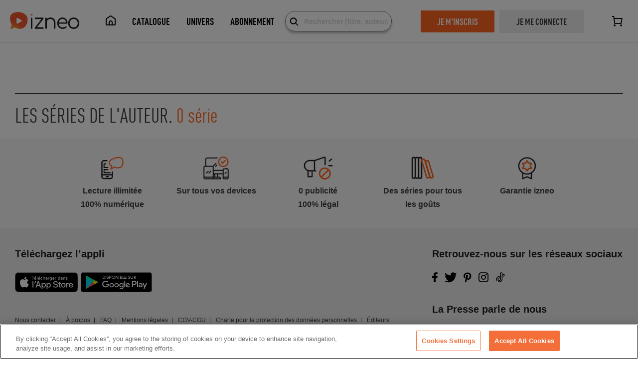

--- FILE ---
content_type: application/javascript; charset=UTF-8
request_url: https://www.izneo.com/_nuxt/4fcba36.js
body_size: 14543
content:
(window.webpackJsonp=window.webpackJsonp||[]).push([[14],{1268:function(e,t,n){"use strict";var r=n(788);n.n(r).a},1269:function(e,t,n){(t=n(12)(!1)).push([e.i,".cgvcgu-container[data-v-3c41f0c3]{margin:40px 0}.cgvcgu-container h1[data-v-3c41f0c3],.cgvcgu-container h2[data-v-3c41f0c3]{font-size:23px;text-decoration:underline;margin:20px 0}.cgvcgu-container h3[data-v-3c41f0c3]{font-size:23px;margin:20px 0}.cgvcgu-container .sub-title[data-v-3c41f0c3]{margin:40px 0}.cgvcgu-container p[data-v-3c41f0c3]{margin-bottom:10px}.cgvcgu-container .list[data-v-3c41f0c3]{display:flex}.cgvcgu-container .list-tab[data-v-3c41f0c3]{display:block;margin:0 20px}ul[data-v-3c41f0c3]{padding-left:40px}ul li[data-v-3c41f0c3]{list-style-type:disc;margin-bottom:10px}ol[data-v-3c41f0c3]{padding-left:20px;margin-bottom:15px}ol li[data-v-3c41f0c3]{list-style-type:auto}li[data-v-3c41f0c3]{display:list-item;line-height:1.7}a[data-v-3c41f0c3]{color:#00e}.text-center[data-v-3c41f0c3]{text-align:center}.text-right[data-v-3c41f0c3]{text-align:right}.content-list[data-v-3c41f0c3]{display:flex;justify-content:space-between;color:#000;margin-bottom:15px}.content-list__line[data-v-3c41f0c3]{width:100%;display:block;height:12px;border-bottom:dotted;border-width:2px;flex-shrink:1;margin:0 10px}.content-list__text[data-v-3c41f0c3]{flex-shrink:0;max-width:70%}.tab[data-v-3c41f0c3]{margin-left:20px}.table-contents[data-v-3c41f0c3]{margin-bottom:40px}.breadcrumb[data-v-3c41f0c3]{margin:40px 0}",""]),e.exports=t},611:function(e,t,n){"use strict";n.r(t);n(62),n(18),n(16),n(71);var r={name:"Ariane",props:{type:{type:String,required:!0},breadcrumbs:{type:Array,required:!0},params:{type:Array,required:!0}},methods:{prettyfyText:function(text){return text.split("-").map((function(s){return s.charAt(0).toUpperCase()+s.substring(1)})).join(" ")}}},o=(n(616),n(5)),component=Object(o.a)(r,(function(){var e=this,t=e.$createElement,n=e._self._c||t;return n("div",{class:e.type},[n("ul",e._l(e.breadcrumbs,(function(t,r){return n("li",{key:"breadcrumb-"+r,class:{breadcrumb_current:r===e.breadcrumbs.length-1}},[e.params[r]?n("NuxtLink",{attrs:{to:e.localeRoute(e.params[r])}},[e._v("\n        "+e._s(e.prettyfyText(t))+"\n      ")]):n("NuxtLink",{attrs:{to:{}}},[e._v(e._s(e.prettyfyText(t)))])],1)})),0)])}),[],!1,null,null,null);t.default=component.exports},612:function(e,t,n){var content=n(619);"string"==typeof content&&(content=[[e.i,content,""]]),content.locals&&(e.exports=content.locals);(0,n(13).default)("1fb83315",content,!0,{sourceMap:!1})},616:function(e,t,n){"use strict";var r=n(612);n.n(r).a},619:function(e,t,n){(t=n(12)(!1)).push([e.i,'.breadcrumb{padding-top:30px}.breadcrumb ul{display:flex}.breadcrumb li{position:relative;padding-right:10px;margin-right:10px}.breadcrumb li:after{content:"";display:block;background-color:hsla(0,0%,84.7%,.5);position:absolute;top:1px;bottom:1px;right:0;width:1px}.breadcrumb li:last-of-type:after{display:none}@media only screen and (max-width:767px){.breadcrumb{padding-top:30px}.breadcrumb li,.breadcrumb ul{display:inline}.breadcrumb li{font-family:Arial,sans-serif;font-size:.8em;padding-right:0;margin-right:0}.breadcrumb li:after{color:#b3b3b3;background-color:transparent;background-color:initial;display:inline;content:" | ";position:static}.breadcrumb li:last-of-type:after{display:none}}.breadcrumb a{font-size:16px;font-size:1rem;color:rgba(62,62,62,.5)}.breadcrumb a:hover{color:#ff641e}@media only screen and (max-width:767px){.breadcrumb a{font-size:13px;font-size:.8125rem}}.breadcrumb_current a{color:#3e3e3e}.breadcrumb-white a{color:hsla(0,0%,100%,.5)}.breadcrumb-white .breadcrumb_current a{color:#fff}',""]),e.exports=t},724:function(e,t,n){"use strict";n.r(t);var r={name:"Cgvcgu",components:{Ariane:n(611).default},props:{isAriane:{type:Boolean,default:!0}},data:function(){return{breadcrumbs:[this.$t("breadcrumb.home"),this.$t("breadcrumb.cgvcgu")],params:[this.$utils.aboArea()?"abo":"index"]}}},o=(n(1268),n(5)),component=Object(o.a)(r,(function(){var e=this.$createElement,t=this._self._c||e;return t("div",{staticClass:"trunk cgvcgu"},[this.isAriane?t("Ariane",{attrs:{type:"breadcrumb trunk",breadcrumbs:this.breadcrumbs,params:this.params}}):this._e(),this._v(" "),this._m(0)],1)}),[function(){var e=this,t=e.$createElement,n=e._self._c||t;return n("div",{staticClass:"cgvcgu-container box-sizing"},[n("p",{staticClass:"text-center sub-title"},[e._v("\n      CONDITIONS GÉNÉRALES D'UTILISATION "),n("br"),e._v("\n      DE VENTE EN LIGNE "),n("br"),e._v("DES SERVICES DU SITE ET DE L’APPLICATION IZNEO\n    ")]),e._v(" "),n("p",{staticClass:"text-right sub-title"},[e._v("Dernière mise à jour le : 17/05/2023")]),e._v(" "),n("div",{staticClass:"table-contents"},[n("a",{staticClass:"content-list",attrs:{href:"#PREAMBULE"}},[n("span",{staticClass:"content-list__text"},[e._v("PREAMBULE")]),e._v(" "),n("span",{staticClass:"content-list__line"}),e._v(" "),n("span",[e._v("1")])]),e._v(" "),n("a",{staticClass:"content-list",attrs:{href:"#OBJET"}},[n("span",{staticClass:"content-list__text"},[e._v("I – OBJET")]),e._v(" "),n("span",{staticClass:"content-list__line"}),e._v(" "),n("span",[e._v("2")])]),e._v(" "),n("a",{staticClass:"content-list",attrs:{href:"#SERVICES_PROPOSES"}},[n("span",{staticClass:"content-list__text"},[e._v("II – SERVICES PROPOSES")]),n("span",{staticClass:"content-list__line"}),e._v(" "),n("span",[e._v("3")])]),e._v(" "),n("a",{staticClass:"content-list",attrs:{href:"#COMMANDES"}},[n("span",{staticClass:"content-list__text"},[e._v("III – COMMANDES")]),n("span",{staticClass:"content-list__line"}),e._v(" "),n("span",[e._v("4")])]),e._v(" "),n("a",{staticClass:"content-list",attrs:{href:"#CONTENUS"}},[n("span",{staticClass:"content-list__text"},[e._v("IV – CONTENUS")]),n("span",{staticClass:"content-list__line"}),e._v(" "),n("span",[e._v("5")])]),e._v(" "),n("a",{staticClass:"content-list",attrs:{href:"#COMMENTAIRES"}},[n("span",{staticClass:"content-list__text"},[e._v("V – COMMENTAIRES DES PRODUITS")]),n("span",{staticClass:"content-list__line"}),e._v(" "),n("span",[e._v("6")])]),e._v(" "),n("a",{staticClass:"content-list",attrs:{href:"#RESPONSABILITE"}},[n("span",{staticClass:"content-list__text"},[e._v("VI – RESPONSABILITE")]),n("span",{staticClass:"content-list__line"}),e._v(" "),n("span",[e._v("7")])]),e._v(" "),n("a",{staticClass:"content-list",attrs:{href:"#COOKIES"}},[n("span",{staticClass:"content-list__text"},[e._v("VII – DONNEES PERSONNELLES ET COOKIES")]),n("span",{staticClass:"content-list__line"}),e._v(" "),n("span",[e._v("8")])]),e._v(" "),n("a",{staticClass:"content-list",attrs:{href:"#DIVERS"}},[n("span",{staticClass:"content-list__text"},[e._v("VIII – DIVERS")]),n("span",{staticClass:"content-list__line"}),e._v(" "),n("span",[e._v("9")])])]),e._v(" "),n("p",[e._v("\n      Les présentes Conditions Générales d’Utilisation et de Vente (ci-après «\n      les CGUV ») sont conclues entre la Société ONO, Société par actions\n      simplifiée inscrite au RCS de Paris sous le numéro 522 564 392, au\n      capital de 660 000 euros située 57 rue Gaston Tessier – 75019 PARIS,\n      agissant sous sa marque «IZNEO», et «l’Utilisateur» du site internet\n      www.izneo.com (ci-après « le Site ») et/ou de l’application disponible\n      en téléchargement gratuit depuis les marchés d’applications Apple et\n      Google, personne majeure ou représentant légal au nom et pour le compte\n      d’une personne mineure capable de contracter.\n    ")]),e._v(" "),n("h3",{attrs:{id:"PREAMBULE"}},[e._v("PREAMBULE")]),e._v(" "),n("p",[e._v("\n      - On entend par « Abonnement » : une offre proposant à l’Utilisateur qui\n      l’aura souscrite, d’accéder, moyennant le paiement du prix de\n      l’Abonnement, à un catalogue de Produits défini par les Editeurs.\n      L’offre d’Abonnement aura une durée de 30 (trente) jours calendaires,\n      renouvelable par tacite reconduction sauf résiliation telle que prévue\n      àl’article 2.1.3. Un mois d’Abonnement est défini comme une période de\n      30 jours calendaires à compter de la date de souscription à l’Abonnement\n      par l’Utilisateur.\n    ")]),e._v(" "),n("p",[e._v("\n      - On entend par « Editeur » : la personne morale qui a confié à IZNEO le\n      soin de distribuer et diffuser ses ouvrages numériques depuis le Site et\n      l’Application. L’Editeur détermine seul l’intégration ou non de ses\n      Produits aux services proposés par IZNEO (Abonnement ou paiement à\n      l’acte) et -en France- du prix de ses services tels que ces services\n      sont décrits à l’article II ci-après.\n    ")]),e._v(" "),n("p",[e._v("\n      - On entend par « Player Application » : le lecteur qui permet la «\n      lecture en continu » et le téléchargement du fichier crypté du Produit\n      sur la mémoire du Terminal de lecture de l’Utilisateur et sa lecture au\n      sein uniquement de l’Application téléchargée.\n    ")]),e._v(" "),n("p",[e._v('\n      - On entend par « Player Web Izneo » : la plateforme qui permet la\n      "lecture en continu" du Produit qui est le procédé utilisé par le\n      service IZNEO pour diffuser le Produit auprès de l’Utilisateur depuis le\n      Site. La visualisation du Produit s\'effectue en flux continu et sans\n      reproduction ou téléchargement du fichier du Produit dans la mémoire\n      informatique permanente du Terminal de lecture de l’Utilisateur.\n    ')]),e._v(" "),n("p",[e._v("\n      - On entend par « Produit » : un ouvrage numérique d’un Editeur\n      disponible sur le Site ou depuis l’Application et proposée aux\n      Utilisateurs contre la souscription à un Abonnement ou contre le\n      paiement à l’acte.\n    ")]),e._v(" "),n("p",[e._v("\n      - On entend par « Terminal de lecture » : tout appareil, fixe ou mobile,\n      permettant de se connecter au Site ou au téléchargement de l’Application\n      et permettant la visualisation des Produits.\n    ")]),e._v(" "),n("p",[e._v("\n      - On entend par « Site » : le site internet d’IZNEO disponible à\n      l’adresse url suivante : www.izneo.com.\n    ")]),e._v(" "),n("h3",{attrs:{id:"OBJET"}},[e._v("I – OBJET")]),e._v(" "),n("p",[e._v("\n      1.1. Les présentes CGUV ont pour objet de régir l’utilisation du Site et\n      de l’Application par l’Utilisateur et les relations contractuelles entre\n      IZNEO et l’Utilisateur pour toute transaction effectuée par\n      l’Utilisateur d’un service proposé sur le Site et sur les Applications.\n    ")]),e._v(" "),n("p",[e._v("\n      1.2. Toute utilisation du Site et de l’Application implique\n      l’acceptation pleine et entière des CGUV Sauf acceptation préalable et\n      écrite d’IZNEO, aucune condition particulière ne peut prévaloir sur\n      celles- ci. Toute condition contraire posée par l’Utilisateur resterait\n      inopposable à IZNEO, à défaut d’acceptation préalable et écrite d’IZNEO.\n      Toute dérogation qui serait acceptée par IZNEO ne serait applicable qu’à\n      la vente qu’elle concerne. Aucune renonciation à se prévaloir des CGUV\n      ne peut être opposée à IZNEO. IZNEO se réserve le droit de pouvoir\n      modifier à tout moment les présentes CGUV, ainsi que l’offre de\n      Produits.\n    ")]),e._v(" "),n("p",[e._v("\n      Dans ce cas, les conditions applicables seront celles en vigueur à la\n      date de validation de la commande par l’Utilisateur.\n    ")]),e._v(" "),n("p",[e._v("\n      À chaque passage de commande sur le Site et sur l’Application,\n      l’Utilisateur devra confirmer son acceptation des CGUV à la date de la\n      passation de sa commande.\n    ")]),e._v(" "),n("h3",{attrs:{id:"SERVICES_PROPOSES"}},[e._v("II – SERVICES PROPOSES")]),e._v(" "),n("p",[e._v("2.1. Service accessible via le Site et l’Application.")]),e._v(" "),n("p",[e._v("\n      Le service IZNEO propose à l’Utilisateur d’accéder à une plateforme lui\n      permettant, au moyen de réseau de communication électronique et du\n      Player Web Izneo et du Player Application développés par IZNEO,\n      d’acheter un droit d’accès pour visualiser sur un Terminal de lecture à\n      la demande, un ou plusieurs Produits en contrepartie du paiement par\n      l’Utilisateur soit d’un prix individualisé à l’acte, soit du prix de\n      l’Abonnement et ce, dans le cadre privé du cercle de famille.\n    ")]),e._v(" "),n("p",[e._v("\n      La visualisation intégrale du Produit par l’Utilisateur ne sera possible\n      qu’après complet paiement par l’Utilisateur du prix du droit d’accès au\n      Produit ou du prix de l’Abonnement facturé par IZNEO.\n    ")]),e._v(" "),n("p",[e._v("\n      L’accès aux Produits sur un Compte Client est limité à 3 Terminaux de\n      lecture (IP fixes) pour l’Abonnement IZNEO Pass.\n    ")]),e._v(" "),n("p",[e._v("\n      L’Utilisateur reconnait avoir pleinement conscience que les Produits\n      proposés par IZNEO sont des œuvres numériques et non des livres\n      imprimés. Aucun remboursement n’est dû à l’Utilisateur par IZNEO au\n      motif que celui-ci avait pour intention d’acheter des livres imprimés.\n    ")]),e._v(" "),n("p",[e._v("\n      2.1.1. « Achat au titre » : Le tarif d’accès à la visualisation de\n      chaque Produit est fixé par chaque Editeur pour chacun de ses Produits\n      et sera celui mentionné sur le Site et sur l’Application. En\n      contrepartie du paiement du prix facturé à l’Utilisateur, l’Utilisateur\n      aura un droit d’accès pour visualiser dans sa bibliothèque virtuelle\n      intitulée « Bibliothèque » sur le Site et sur l’Application, chacun des\n      Produits, et ce, autant de fois qu’il le souhaite pendant tout le temps\n      où le service est accessible sur le Site et sur l’Application.\n    ")]),e._v(" "),n("p",[e._v("\n      2.1.2. « Abonnement » : Le prix de l’Abonnement est fixé par IZNEO et\n      sera celui mentionné sur le Site et l’Application. L’Abonnement a une\n      durée fixée d’un mois. Il est renouvelable par tacite reconduction sauf\n      résiliation par l’Utilisateur dans un délai de 48 heures avant le terme\n      de son Abonnement.\n    ")]),e._v(" "),n("p",[e._v("\n      Dans le cadre des Abonnements souscrits via une offre Partenaire, les\n      conditions tarifaires et les modalités d’accès sont détaillées et\n      accessibles directement auprès des Partenaires d’IZNEO.\n    ")]),e._v(" "),n("p",[e._v("\n      Le montant de l'Abonnement acquitté par l'Utilisateur vient abonder un\n      compte commun à l'ensemble des Utilisateurs.\n    ")]),e._v(" "),n("p",[e._v("\n      A la fin de chaque mois calendaire, le montant du compte commun à\n      l’ensemble des Utilisateurs généré par les abonnements souscrits au\n      cours de la période est rapporté au nombre total de lectures\n      enregistrées sur cette même période. Le prix de la lecture est accepté\n      et réputé fixé pour la période par chaque Editeur présent dans\n      l’Abonnement.\n    ")]),e._v(" "),n("p",[e._v("\n      Le prix public fixé par les Editeurs est un prix de consultation pour\n      une œuvre, quel que soit le nombre de pages de l’œuvre effectivement\n      lues.\n    ")]),e._v(" "),n("p",[e._v("\n      L'Utilisateur reconnaît être informé du fait qu’il a la possibilité de\n      télécharger jusqu’à 10 albums simultanément pour permettre la lecture\n      hors connexion. Les albums téléchargés dans le cadre de l’Abonnement\n      sont accessibles tant que l’Abonnement de l’Utilisateur est actif.\n    ")]),e._v(" "),n("p",[e._v("\n      Une fois que l’Utilisateur aura souscrit à l’Abonnement, il aura le\n      droit d’accéder à l’ensemble des Produits disponibles dans le catalogue\n      de l’Abonnement, étant précisé que le catalogue de l’Abonnement sera\n      modifié régulièrement. Les Produits disponibles dans le catalogue de\n      l’Abonnement sont signalés dans l’onglet « Abonnement » de la « Home\n      Page » du site.\n    ")]),e._v(" "),n("p",[e._v("\n      L’Utilisateur peut profiter de son Abonnement via le Site ou via les\n      Applications, sur tous les Terminaux de lecture.\n    ")]),e._v(" "),n("p",[e._v("\n      Sur le Site, l’Utilisateur pourra consulter tous les Produits du\n      catalogue Abonnement directement depuis la fiche album en cliquant sur\n      le bouton de lecture puis visualiser le Produit choisi au moyen du\n      Player Web Izneo.\n    ")]),e._v(" "),n("p",[e._v("\n      Sur l’Application, l’Utilisateur pourra consulter tous les Produits du\n      catalogue Abonnement après les avoir sélectionnés dans sa bibliothèque\n      virtuelle.\n    ")]),e._v(" "),n("p",[e._v("\n      IZNEO se réserve le droit de modifier à tout moment le contenu du\n      catalogue Abonnement. IZNEO peut donc décider de retirer ou d’ajouter\n      des Produits disponibles aux Utilisateurs.\n    ")]),e._v(" "),n("p",[e._v("\n      L’Utilisateur pourra consulter tous les Produits du catalogue Abonnement\n      pendant toute la durée de l’Abonnement, et ce tant que le Produit sera\n      disponible dans le catalogue de l’Abonnement.\n    ")]),e._v(" "),n("p",[e._v("\n      Pour résilier son Abonnement, l’Utilisateur qui a souscrit sur le Site\n      doit le notifier à partir de son Compte Client, rubrique « Mon Profil »\n      uniquement sur le Site en cliquant sur la rubrique « Je souhaite\n      résilier mon Abonnement ».\n    ")]),e._v(" "),n("p",[e._v("\n      Si l'abonnement a été souscrit via Paypal, l’Utilisateur IZNEO doit\n      résilier son abonnement directement sur son compte personnel Paypal. La\n      prise en compte de la résiliation sera effective au terme de la période\n      d’Abonnement en cours sous réserve que sa notification ait été envoyée\n      au moins 48 (quarante-huit) heures avant son terme. En cas de\n      non-respect de ces délais de notification, l’Abonnement est entièrement\n      renouvelé.\n    ")]),e._v(" "),n("p",[e._v("\n      Pour les Utilisateurs ayant souscrit leur Abonnement via les\n      Applications iOS ou Android, la résiliation de leur abonnement doit être\n      demandée directement via ces plateformes.\n    ")]),e._v(" "),n("p",[e._v("\n      Pour les Utilisateurs bénéficiant d’une offre Partenaire, les conditions\n      de résiliation sont définies directement par le Partenaire.\n    ")]),e._v(" "),n("p",[e._v("\n      Il est entendu que l’Utilisateur pourra résilier, sans préavis ni\n      indemnité au bénéfice d’IZNEO, son Abonnement en cas de manquement\n      d’IZNEO à ses obligations principales définies dans les présentes\n      conditions générales.\n    ")]),e._v(" "),n("p",[e._v("\n      Tout comportement non justifié tendant à démontrer une utilisation\n      abusive de l’Abonnement de la part de l’Utilisateur pourra donner lieu\n      de la part d’IZNEO à une fermeture du Compte Client après en avoir\n      informé l’Utilisateur.\n    ")]),e._v(" "),n("p",[e._v("2.2. Evolution du service")]),e._v(" "),n("p",[e._v("\n      IZNEO se réserve le droit d'apporter au Site et à l’Application, aux\n      Produits et services accessibles depuis celui-ci et aux présentes\n      conditions d’utilisation, toutes les modifications et améliorations\n      qu'elle jugera nécessaires ou utiles, ou afin de se conformer à\n      l'évolution de la législation, sans avoir aucun compte à rendre à\n      l'Utilisateur et sans qu'elle puisse être tenu responsable vis à vis de\n      l'Utilisateur. À ce titre, IZNEO pourra mettre fin, à son entière\n      discrétion, à l’exploitation de tout service proposé sur le Site ou sur\n      l’Application sous réserve du respect d’un préavis de trente (30) jours\n      à compter de la notification de la cessation du service en question sans\n      qu’une telle décision puisse engager la responsabilité de IZNEO à\n      quelque titre que ce soit. Si l'Utilisateur continue à utiliser les\n      services proposés par IZNEO, ces modifications et évolutions seront\n      réputées acceptées.\n    ")]),e._v(" "),n("p",[e._v("\n      Par ailleurs, le catalogue de Produits disponible sur le Site et sur\n      l’Application est dépendant des contrats en vigueur avec les Editeurs et\n      est en conséquence susceptible de varier. En aucun cas IZNEO ne peut\n      garantir la présence, dans le catalogue disponible du service IZNEO,\n      d’un quelconque Produit déterminé. De même, IZNEO ne peut garantir la\n      pérennité d’un Produit déterminé au sein du catalogue du Site et de\n      l’Application. IZNEO ne sera en aucun cas responsable de la suppression\n      ou de la désactivation d’accès aux Produits du catalogue proposé.\n    ")]),e._v(" "),n("p",[e._v("\n      Cependant, IZNEO s’engage à laisser l’accès ouvert aux Produits ayant\n      fait l’objet d’une suppression ou d’une désactivation, pour les\n      Utilisateurs qui auraient souscrit à l’Achat au titre pour le Produit\n      concerné avant la date de suppression ou de désactivation de l’accès au\n      dit Produit.\n    ")]),e._v(" "),n("p",[e._v("2.3. Disponibilité du service")]),e._v(" "),n("p",[e._v("\n      Le service est normalement accessible par l’Utilisateur 24 heures sur\n      24, 7 jours sur 7 et toute l'année sauf cas de force majeure et\n      opérations de maintenance. IZNEO se réserve néanmoins le droit, en cas\n      de nécessité impérieuse, sans préavis ni indemnité, d'en fermer\n      temporairement l'accès et ne sera pas responsable des dommages de toute\n      nature pouvant survenir de ce fait.\n    ")]),e._v(" "),n("h3",{attrs:{id:"COMMANDES"}},[e._v("III – COMMANDES")]),e._v(" "),n("p",[e._v("3.1. Création du Compte Client")]),e._v(" "),n("p",[e._v("\n      L’utilisation des services du Site et de l’Application nécessite la\n      création par l’Utilisateur d’un Compte Client, en remplissant le\n      formulaire mis à disposition à cet effet à la rubrique « création de\n      compte client ». Pour permettre la création du Compte Client,\n      l’intégralité des informations demandées doivent être renseignées.\n      L’Utilisateur doit ensuite valider son inscription en cochant la mention\n      « je déclare avoir pris connaissance des conditions générales\n      d’utilisation et de vente du service IZNEO et les accepter ».\n    ")]),e._v(" "),n("p",[e._v("\n      Il est matériellement impossible pour IZNEO de vérifier l’exactitude ou\n      la véracité des informations fournies. L’Utilisateur reconnaît par\n      conséquent que la fourniture de toute information erronée, incomplète ou\n      mensongère est susceptible d’engager sa responsabilité tant à l’égard de\n      IZNEO que des tiers. En cas de fourniture d’informations erronées,\n      incomplètes ou mensongères (ou d’omission de mettre à jour de telles\n      informations), IZNEO peut décider de la suspension ou de la radiation de\n      l’enregistrement de l’Utilisateur, avec effet immédiat et sans préavis.\n    ")]),e._v(" "),n("p",[e._v("\n      Lors de la création du Compte Client, l’Utilisateur choisit son\n      identifiant et son mot de passe dans les champs réservés à cet effet.\n      L’Utilisateur est seul responsable de la confidentialité et de la\n      sécurité de son Compte Client, de son identifiant et de son mot de passe\n      nécessaire pour s’identifier et accéder au Compte Client et aux\n      services. L’Utilisateur doit prendre les mesures appropriées afin\n      d’éviter que des tiers puissent avoir connaissance de son identifiant et\n      de son mot de passe. Toute commande pour laquelle l’Utilisateur aura été\n      identifié grâce à un mot de passe et un identifiant en cours de validité\n      sera prise en compte par IZNEO et engagera l’Utilisateur concerné à\n      moins que celui-ci démontre que l’identification erronée résulte d’une\n      défaillance d’IZNEO.\n    ")]),e._v(" "),n("p",[e._v("3.2. Passation de commande sur le Site et sur l’Application")]),e._v(" "),n("p",[e._v("\n      La passation de commande depuis l’Application se fera via les marchés\n      d’applications des différents Terminaux de lecture et seront soumises\n      aux conditions générales de vente de ces marchés d’applications.\n    ")]),e._v(" "),n("p",[e._v("3.2.1. Passation de commande d’un Achat au titre.")]),e._v(" "),n("p",[e._v("\n      La passation d’une commande par l’Utilisateur sur le Site se déroule de\n      la façon suivante :\n      "),n("span",{staticClass:"list"},[e._v("- Connexion de l’Utilisateur à son Compte Client grâce à\n        l’identifiant et au mot de passe choisi lors de la création de ce\n        Compte Client,")]),e._v(" "),n("span",{staticClass:"list"},[e._v("- L’Utilisateur sélectionne les Produits choisis et les ajoute à son\n        panier d’achat,")]),e._v(" "),n("span",{staticClass:"list"},[e._v("- L’Utilisateur valide sa commande après avoir vérifié sa\n        sélection,")]),e._v(" "),n("span",{staticClass:"list"},[e._v("- L’Utilisateur effectue le paiement de sa commande,")]),e._v(" "),n("span",{staticClass:"list"},[e._v("- L’Utilisateur reçoit la confirmation de son achat et les Produits\n        sont ajoutés à sa bibliothèque.")])]),e._v(" "),n("p",[e._v("3.2.2. Passation de commande d’un Abonnement.")]),e._v(" "),n("p",[e._v("\n      Dans le cas d’un Abonnement, la souscription se déroule de la façon\n      suivante :\n      "),n("span",{staticClass:"list"},[e._v("- Connexion de l’Utilisateur à son Compte Client grâce à\n        l’identifiant et au mot de passe choisi lors de la création de ce\n        Compte Client,")]),e._v(" "),n("span",{staticClass:"list"},[e._v("- l’Utilisateur clique sur le bouton du Site le dirigeant vers la\n        page de souscription à l’Abonnement,")]),e._v(" "),n("span",{staticClass:"list"},[e._v("- L’Utilisateur valide sa commande après avoir vérifié le total à\n        payer, dans le cas où une période d’essai gratuite est proposée ce\n        total est de 0€,")]),e._v(" "),n("span",{staticClass:"list"},[e._v("- L’Utilisateur effectue le paiement de sa commande")]),e._v(" "),n("span",{staticClass:"list"},[e._v("- L’Utilisateur reçoit la confirmation de son abonnement et est\n        redirigé vers l’Espace Abonné.")])]),e._v(" "),n("p",[e._v("\n      Une fois la commande validée, l’accès à la visualisation des Produits se\n      déroule de la façon suivante :\n    ")]),e._v(" "),n("p",[e._v("\n      - Depuis le Site :\n      "),n("span",{staticClass:"list"},[e._v("L’Utilisateur se connecte à son Compte Client grâce à l’identifiant\n        et au mot de passe choisi lors de la création de ce Compte\n        Client.")]),e._v(" "),n("span",{staticClass:"list"},[e._v("L’Utilisateur accède à sa bibliothèque en cliquant sur l’icône\n        correspondant dans le bandeau de navigation, ou accède au catalogue\n        réservé à l’Abonnement en cliquant sur la rubrique « Espace Abonné »\n        de la « home page » du Site.")]),e._v(" "),n("span",{staticClass:"list"},[e._v("L’Utilisateur clique sur le bouton de lecture du Produit qu’il\n        souhaite visualiser directement via le Player Web Izneo.")])]),e._v(" "),n("p",[e._v("\n      - Depuis l’Application :\n      "),n("span",{staticClass:"list"},[e._v("L’Utilisateur se connecte à son Compte Client grâce à l’identifiant\n        et au mot de passe choisi lors de la création de ce Compte\n        Client.")]),e._v(" "),n("span",{staticClass:"list"},[e._v("L’Utilisateur accède à sa bibliothèque en cliquant sur l’icône\n        correspondant dans le bandeau de navigation, ou accède au catalogue\n        réservé à l’Abonnement en se rendant dans la rubrique « abonné\n        ».")]),e._v(" "),n("span",{staticClass:"list"},[e._v("L’Utilisateur visualise directement le Produit via le Player\n        Application sur tous les Terminaux de lecture sur lesquels il a\n        téléchargé l’Application.")])]),e._v(" "),n("p",[e._v("3.3. Rétractation")]),e._v(" "),n("p",[e._v("\n      La confirmation de la commande vaut acceptation des présentes conditions\n      générales, la reconnaissance d’en avoir parfaite connaissance et la\n      renonciation à se prévaloir d’autres conditions. L’ensemble des données\n      fournies et la confirmation enregistrée vaudront preuve de la\n      transaction. La confirmation vaudra signature et acceptation des\n      opérations effectuées. A réception de l’autorisation de débit du compte\n      bancaire émise par la banque de l’Utilisateur, IZNEO communiquera par\n      courrier électronique confirmation de la commande enregistrée sous la\n      forme de courrier électronique envoyé à l’adresse communiquée par\n      l’Utilisateur lors de la création de son Compte Client.\n    ")]),e._v(" "),n("p",[e._v("\n      La commande ne sera définitivement validée qu’à réception de ce courrier\n      électronique reprenant l’ensemble des informations communiquées par\n      l’Utilisateur avec indication, le cas échéant, des difficultés ou\n      réserves éventuelles soulevées par la commande (disponibilité des\n      articles commandés, délais de livraison ou mode de paiement choisi),\n      ainsi que le numéro de référence de la commande attribuée par IZNEO.\n    ")]),e._v(" "),n("p",[e._v("\n      L’Utilisateur est informé que, compte tenu de la nature du service et\n      des Produits offerts, conformément aux dispositions de l’article L221-28\n      du Code de la Consommation, l’Utilisateur ne dispose pas d’un droit de\n      rétractation ni au titre de l’Achat au titre ni au titre de son\n      Abonnement aux Produits. L’Utilisateur reconnait et accepte expressément\n      ne pas bénéficier du droit de rétractation lié à la vente en ligne ou à\n      distance. L’Utilisateur ne peut plus exercer son droit de rétractation\n      dès lors qu’il aura reçu un message électronique lui confirmant son\n      droit d’accès au Produit ou sa souscription à l’Abonnement. Le service\n      IZNEO entre en vigueur dès que l’Utilisateur visualise pour la première\n      fois un Produit choisi sur le Site ou sur l’Application. L’Utilisateur\n      ne peut pas annuler sa transaction une fois la commande validée et\n      confirmée par courrier électronique.\n    ")]),e._v(" "),n("p",[e._v("3.4. Paiement")]),e._v(" "),n("p",[e._v("3.4.1. Tarification")]),e._v(" "),n("p",[e._v("\n      3.4.1.1. L’Utilisateur a la possibilité de régler sa commande en Euros\n      et dans toutes autres devises affichées au moment de la commande.\n      Concernant les prix affichés sur le Site et l’Application, ils sont\n      indiqués TTC et, tenant compte de toutes taxes applicables au jour de la\n      commande ; tout changement du taux pourra être répercuté sur le prix des\n      Produits ou des services. L’Utilisateur a l’obligation de régler dans la\n      devise qui est indiquée sur sa confirmation de commande et/ou sur sa\n      facture.\n    ")]),e._v(" "),n("p",[e._v("\n      IZNEO se réserve le droit de modifier ses prix de l’accès aux Produits à\n      tout moment, étant toutefois entendu que le prix figurant sur le site le\n      jour de la commande sera le seul applicable à l’Utilisateur.\n      L’Utilisateur recevra par écrit au moment de la confirmation de sa\n      commande et au plus tard au moment de la visualisation, la confirmation\n      du montant du prix payé et des frais mis à sa charge.\n    ")]),e._v(" "),n("p",[e._v("\n      3.4.1.2. Dans le cadre de l’Abonnement, IZNEO se réserve le droit de\n      modifier le prix de l’Abonnement, étant toutefois entendu que le\n      changement de prix n’interviendra qu’au renouvellement suivant le\n      changement de prix.\n    ")]),e._v(" "),n("p",[e._v("\n      IZNEO informera chaque Utilisateur par courrier électronique à l’adresse\n      renseignée par l’Utilisateur concerné lors de son inscription de toute\n      modification de tarif au minimum 15 (quinze) jours avant sa prise\n      d’effet. L’Utilisateur n’acceptant pas cette modification de tarif\n      pourra résilier son Abonnement à partir de son compte sur le Site, cette\n      résiliation prenant effet à la prochaine échéance d’Abonnement.\n    ")]),e._v(" "),n("p",[e._v("\n      A défaut de résiliation par l’Utilisateur, la nouvelle tarification sera\n      dès lors applicable à compter de la prochaine échéance d’Abonnement\n      suivant la prise d’effet de la nouvelle tarification.\n    ")]),e._v(" "),n("p",[e._v("\n      L’Utilisateur ayant souscrit une formule d’Abonnement peut opter à\n      n’importe quel moment pour une autre formule d’Abonnement durant la\n      période où il est abonné. Le tarif de la formule d’Abonnement\n      nouvellement choisie est débité immédiatement, l’Utilisateur bénéficie\n      directement de l’Abonnement pour lequel il vient d’opter et la période\n      restant à courir de son ancienne formule d’Abonnement est définitivement\n      perdue.\n    ")]),e._v(" "),n("p",[e._v("3.4.2. Modalités de paiement")]),e._v(" "),n("p",[e._v("Le prix est exigible à la commande.")]),e._v(" "),n("p",[e._v("\n      Aucune visualisation intégrale des Produits par l’Utilisateur n’est\n      possible avant complet paiement par l’Utilisateur du prix du Produit ou\n      du prix de l’Abonnement.\n    ")]),e._v(" "),n("p",[e._v("\n      À la demande de l’Utilisateur, il lui sera adressé une facture sur\n      papier. Les cartes de paiement et de crédit qui ont des montants limités\n      périodiquement peuvent empêcher le traitement de la commande.\n    ")]),e._v(" "),n("p",[e._v("3.4.2.1. Moyens de paiement proposés")]),e._v(" "),n("p",[e._v("\n      Les paiements seront effectués par l’intermédiaire du Prestataire de\n      Services de Paiement MOLLIE ("),n("a",{attrs:{href:"www.mollie.com",target:"_blank"}},[e._v("www.mollie.com")]),e._v(").\n    ")]),e._v(" "),n("p",[e._v("Les types de paiement proposés par MOLLIE sont :")]),e._v(" "),n("ul",[n("li",[e._v("Carte Bancaire")]),e._v(" "),n("li",[e._v("Paypal")]),e._v(" "),n("li",[e._v("Bancontact")]),e._v(" "),n("li",[e._v("Sofort Banking")]),e._v(" "),n("li",[e._v("iDEAL")]),e._v(" "),n("li",[e._v("Giropay")]),e._v(" "),n("li",[e._v("KBC/CBC")]),e._v(" "),n("li",[e._v("Belfius Pay")])]),e._v(" "),n("p",[e._v("\n      IZNEO se réserve le droit de vérifier les données personnelles\n      communiquées par l’Utilisateur et d’adopter toutes les mesures\n      nécessaires à la vérification du fait que la personne dont le compte\n      bancaire est débité est bien celle qui a passé la commande. IZNEO pourra\n      demander à l’Utilisateur le justificatif de son identité et/ou un\n      document bancaire. L’absence de réponse de l’Utilisateur à une demande\n      de ce type dans un délai de (deux) 2 jours à compter de la demande\n      formulée par IZNEO entraînera automatiquement l’annulation de la\n      commande concernée, et ce sans aucune possibilité de contestation\n      ultérieure.\n    ")]),e._v(" "),n("p",[e._v("\n      IZNEO pourra conserver les coordonnées bancaires de l’Utilisateur si\n      celui-ci coche la case prévue à cet effet au moment de la passation de\n      sa commande.\n    ")]),e._v(" "),n("p",[e._v("3.4.2.2. Compte rechargeable IZNEO ou « porte-monnaie »")]),e._v(" "),n("p",[e._v("\n      L’Utilisateur peut créer depuis son Compte Utilisateur via le Site ou\n      l’Application un compte rechargeable. Ce compte rechargeable permet le\n      paiement des droits d’accès aux Produits commandés dès lors que le solde\n      du compte rechargeable est suffisant. Ce compte rechargeable peut être\n      crédité par l’Utilisateur par toute carte bancaire et PAYPAL. Le crédit\n      du compte devra toujours être positif, si le montant sur le compte\n      rechargeable n’est pas suffisant pour payer le Produit, l’Utilisateur a\n      la possibilité de créditer le montant exact correspondant au prix du\n      Produit soit de créditer d’un montant fixe son compte rechargeable\n      pouvant aller de 5 € (cinq euros) à 100€ (cent euros).\n    ")]),e._v(" "),n("p",[e._v("\n      La durée de validité du compte rechargeable est d’un an à compter de la\n      dernière utilisation du compte rechargeable par l’Utilisateur. A l’issu\n      de ce délai, le solde du compte rechargeable ne pourra plus être utilisé\n      par l’Utilisateur. Le solde ne pourra donner lieu à un remboursement ou\n      à une quelconque contrepartie.\n    ")]),e._v(" "),n("p",[e._v("3.4.2.3. Code promotionnel")]),e._v(" "),n("p",[e._v("\n      Si l’Utilisateur dispose d’un code promotionnel, lui donnant un avantage\n      lié à un ou plusieurs Produits, il pourra entrer le code sur\n      www.izneo.com, dans son espace « Mon Profil », dans le champ « Code\n      promotionnel », afin de bénéficier de cet avantage.\n    ")]),e._v(" "),n("p",[e._v("3.4.2.4. Cas particulier de l’Abonnement")]),e._v(" "),n("p",[e._v("\n      Dans le cadre d’un Abonnement, le paiement s’effectuera par carte\n      bancaire par paiement sécurisé sur Internet via le Prestataire de\n      Services de Paiements MOLLIE ou par PAYPAL. Ces systèmes retiennent les\n      coordonnées de paiement de l’Utilisateur pour permettre un prélèvement\n      automatique mensuel du montant de l’Abonnement.\n    ")]),e._v(" "),n("p",[e._v("\n      En acceptant l’offre d’Abonnement, l’Utilisateur devra expressément\n      cocher la case autorisant le prestataire de paiement à prélever\n      mensuellement automatiquement le montant de l’Abonnement.\n    ")]),e._v(" "),n("p",[e._v("3.5. Preuve")]),e._v(" "),n("p",[e._v("\n      IZNEO archivera les bons de commandes et les factures sur un support\n      fiable et durable constituant une copie fidèle. Les registres\n      informatisés de IZNEO seront considérés par les parties comme preuve des\n      communications, commandes, paiements et transactions intervenus entre\n      les parties.\n    ")]),e._v(" "),n("h3",{attrs:{id:"CONTENUS"}},[e._v("IV – CONTENUS")]),e._v(" "),n("p",[e._v("4.1. Utilisation des contenus")]),e._v(" "),n("p",[e._v("\n      Pour pouvoir visualiser les Produits ou souscrire à un Abonnement à\n      partir du Site, l’Utilisateur doit préalablement accepter les Conditions\n      Générales d’Utilisations régissant le service et notamment les Règles\n      d’Utilisation qui y sont exposées.\n    ")]),e._v(" "),n("p",[e._v("\n      Les Produits sont des œuvres protégées par les dispositions nationales\n      et internationales en matière de droit d'auteur, leur visualisation ne\n      pourra être effectuée que dans un cadre privé, gratuit et dans les\n      limites exposées ci-après.\n    ")]),e._v(" "),n("p",[e._v("\n      Tout paiement d’un Achat au titre ou d’un Abonnement sur le Site donne\n      droit à l’Utilisateur à un accès au fichier numérique du ou des\n      Produit(s) pour tous les Terminaux de lecture, existant à la date de\n      paiement et définis sur le Site, dans les conditions définies au point\n      II 1) des présentes Conditions Générales et sur le Site.\n    ")]),e._v(" "),n("p",[e._v("\n      L’Utilisateur s'engage à respecter les droits des auteurs et des\n      Editeurs de Produits et à ne pas contourner ni porter atteinte à la\n      technique de contrôle de l'utilisation des fichiers numériques auxquels\n      l’Utilisateur a accès ainsi que, le cas échéant, à tout dispositif\n      poursuivant le même objectif. La responsabilité de IZNEO ne pourra être\n      engagée en cas de non-respect de la législation d'un pays étranger où\n      les contenus seraient accessibles.\n    ")]),e._v(" "),n("p",[e._v("\n      Toute utilisation des Produits hors du cadre défini par les présentes\n      CGUV constitue un acte de contrefaçon, qui expose l’Utilisateur à des\n      poursuites judiciaires, civiles ou pénales dans le cadre des\n      dispositions légales et réglementaires en vigueur.\n    ")]),e._v(" "),n("p",[e._v("4.2. Propriété intellectuelle")]),e._v(" "),n("p",[e._v("\n      Tous les éléments du Site ou de l’Application, qu’ils s’agissent des\n      éléments graphiques (bandes dessinées et tout contenu graphique et\n      visuel du site) ou des éléments techniques (y compris les logiciels\n      Player Application et Player Web), bénéficient de la protection\n      afférente par le droit d’auteur, le droit des marques ou tout autre\n      droit de propriété intellectuelle et industrielle.\n    ")]),e._v(" "),n("p",[e._v("\n      IZNEO est titulaire à titre exclusif de l’ensemble des droits de\n      propriété intellectuelle et d’exploitation de tous les éléments\n      graphiques et techniques du Site et de l’Application et toute\n      reproduction, exploitation, diffusion ou utilisation à quelque titre que\n      ce soit, même partiellement, de l’un quelconque de ces éléments du site,\n      qu’il s’agisse d’éléments graphiques, visuels, sonores ou techniques\n      (logiciels notamment), est strictement interdite et expose son auteur à\n      des poursuites.\n    ")]),e._v(" "),n("p",[e._v("\n      Tout lien entrant vers le Site ou vers l’Application est strictement\n      interdit sans un accord écrit exprès d’IZNEO et devra être retiré à\n      première demande de IZNEO.\n    ")]),e._v(" "),n("h3",{attrs:{id:"COMMENTAIRES"}},[e._v("V – COMMENTAIRES DES PRODUITS")]),e._v(" "),n("p",[e._v("\n      L’Utilisateur dispose de la possibilité de commenter et de donner son\n      avis sur les Produits dans un espace dédié.\n    ")]),e._v(" "),n("p",[e._v("\n      IZNEO exerce un contrôle a posteriori de l’ensemble des commentaires\n      relatifs aux Produits. Par ce contrôle, IZNEO dispose d’un pouvoir\n      discrétionnaire dans la sélection des commentaires qu’il choisit de\n      conserver.\n    ")]),e._v(" "),n("p",[e._v("\n      Par ailleurs, conformément à la législation en vigueur, IZNEO se réserve\n      le droit de supprimer les commentaires portant atteinte aux droits des\n      tiers et notamment :\n      "),n("span",{staticClass:"list"},[n("span",{staticClass:"list-tab"},[e._v("-")]),e._v("de supprimer les messages injurieux,\n        diffamatoires ou racistes, attentatoires aux bonnes mœurs, les\n        messages à caractère violent, insultants envers autrui ou\n        pornographique, les messages susceptibles par leur nature de porter\n        atteinte au respect de la personne humaine, de sa dignité et de sa vie\n        privée, de l'égalité entre les femmes et les hommes, de la protection\n        des enfants et des adolescents ;")]),e._v(" "),n("span",{staticClass:"list"},[n("span",{staticClass:"list-tab"},[e._v("-")]),e._v("de supprimer les messages encourageant\n        la commission de crimes et/ou délits ou incitant à la consommation de\n        substances interdites, les messages incitant à la discrimination, à la\n        haine ou à la violence ;")]),e._v(" "),n("span",{staticClass:"list"},[n("span",{staticClass:"list-tab"},[e._v("-")]),e._v("de supprimer les messages ne\n        respectant pas les droits de la propriété intellectuelle\n        d’autrui.")])]),e._v(" "),n("p",[e._v("\n      Une notification automatique sera envoyée à l’Utilisateur auteur du\n      commentaire, cette notification ne pourra pas faire l’objet d’une\n      réclamation de la part de l’Utilisateur auprès de IZNEO.\n    ")]),e._v(" "),n("p",[e._v("\n      L’Utilisateur concède à IZNEO une licence gracieuse, non exclusive et\n      transférable d’utilisation des commentaires publiés, diffusés ou\n      transmis sur le Site ou l’Application.\n    ")]),e._v(" "),n("p",[e._v("\n      L’Utilisateur autorise IZNEO à reproduire tout ou partie des\n      commentaires fournis, sur tout support graphique ainsi que tout support\n      d'enregistrement actuel ou futur, et notamment, sans que cette liste\n      soit limitative, sur tout serveur, disque dur, amovible ou non, carte\n      mémoire, ou tout autre support équivalent, en tout format et par tout\n      procédé connu et inconnu à ce jour, dans la mesure nécessaire à toute\n      opération de stockage, sauvegarde, transmission ou téléchargement\n      impliquée par le fonctionnement du Site ou de l’Application.\n    ")]),e._v(" "),n("p",[e._v("\n      L’Utilisateur autorise également IZNEO à traduire les commentaires\n      fournis, ainsi qu’à reproduire les traductions de ces commentaires sur\n      tout support graphique et sur tout support d’enregistrement, actuel ou\n      futur, stipulé ci-dessus, dans le but de fournir le Site ou\n      l’Application, notamment en différentes langues. Ce droit inclut la\n      faculté de réaliser, dans le respect de votre droit moral, des\n      modifications de la mise en forme des commentaires aux fins de respecter\n      la charte graphique du Site ou de l’Application et/ou de le rendre\n      compatible avec ses performances techniques ou les formats pertinents,\n      en vue de son insertion et/ou sa publication via le Site ou\n      l’Application.\n    ")]),e._v(" "),n("p",[e._v("\n      Il inclut également le droit de procéder à une adaptation technique des\n      commentaires fournis en vue de leur intégration au Site ou à\n      l’Application, telles que, notamment, la réalisation de synthèses de\n      commentaires pour le partage du commentaire via des outils tels que\n      Facebook ou Twitter, ce que l’Utilisateur autorise expressément.\n    ")]),e._v(" "),n("h3",{attrs:{id:"RESPONSABILITE"}},[e._v("VI – RESPONSABILITE")]),e._v(" "),n("p",[e._v("6.1. Accessibilité")]),e._v(" "),n("p",[e._v("\n      L’Utilisateur reconnaît avoir connaissance des contraintes et limites du\n      réseau Internet. Dans ces conditions, IZNEO ne pourra en aucun cas être\n      tenu responsable des vitesses d'accès au Site depuis d'autres sites, des\n      vitesses d'ouverture et de consultation des pages du site, des vitesses\n      de visualisation des Produits, de ralentissements externes, de la\n      suspension ou de l'inaccessibilité des services accessibles depuis le\n      site, de l'utilisation frauduleuse par des tiers de toutes les\n      informations mises à disposition sur le site.\n    ")]),e._v(" "),n("p",[e._v("6.2. Sécurité")]),e._v(" "),n("p",[e._v("\n      Il incombe à l’Utilisateur, comme à tout internaute, de protéger ses\n      équipements techniques notamment contre toute forme de contamination par\n      des virus et/ou de tentative d'intrusion, IZNEO ne pouvant en aucun cas\n      en être tenue pour responsable pour un dommage résultant de\n      l’utilisation du réseau Internet tel que perte de données, intrusion,\n      virus, rupture du service, ou autres problèmes involontaires.\n    ")]),e._v(" "),n("p",[e._v("\n      L’Utilisateur est seul responsable de l'installation, de l'exploitation\n      et de la maintenance de ses équipements techniques nécessaires pour\n      accéder au Site ou à l’Application. En aucun cas IZNEO ne serait être\n      tenue responsable si les services proposés s'avèrent incompatibles ou\n      présentent des dysfonctionnements avec certains logiciels,\n      configurations, systèmes d'exploitation ou équipements du client.\n    ")]),e._v(" "),n("p",[e._v("6.3. Utilisation")]),e._v(" "),n("p",[e._v("\n      L’Utilisateur est seul responsable de l'utilisation qu'il fait du Site\n      et de l’Application. Ainsi, la responsabilité de IZNEO ne pourra être\n      engagée pour répondre de ces agissements ou des usages faits avec le\n      site constitutif d’une violation des dispositions légales relatives à la\n      protection de la personne et de la vie privée, ou portant atteinte à un\n      droit de propriété intellectuelle préexistant, ni par l’Utilisateur\n      lui-même, ni par les tiers. Ainsi dans le cas où la responsabilité de\n      IZNEO était recherchée par un tiers du fait d'une utilisation non\n      conforme du Site et de l’Application et des services proposés par un\n      Utilisateur, IZNEO se réserve la possibilité de se retourner contre\n      l'Utilisateur concerné.\n    ")]),e._v(" "),n("p",[e._v("\n      Des liens hypertextes peuvent renvoyer vers d'autres sites. La\n      responsabilité de IZNEO ne saurait être engagée dans le cas où le\n      contenu des autres sites contreviendrait aux droits de tiers et plus\n      généralement aux dispositions légales ou règlementaires en vigueur.\n    ")]),e._v(" "),n("h3",{attrs:{id:"COOKIES"}},[e._v("VII – DONNEES PERSONNELLES ET COOKIES")]),e._v(" "),n("p",[e._v("\n      Le renseignement des informations nominatives collectées aux fins de la\n      vente à distance est obligatoire, ces informations étant indispensables\n      pour la création du Compte Utilisateur, l’utilisation des Services du\n      Site et de l’Application et notamment pour l’accès aux Produits et\n      l'établissement des factures. Le défaut de renseignement entraîne la\n      non-validation de toute commande sur le Site ou sur l’Application.\n    ")]),e._v(" "),n("p",[e._v("\n      La protection des Données Personnelles est détaillée dans la\n      "),n("a",{attrs:{href:"https://www.izneo.com/fr/charte",target:"_blank"}},[e._v("Charte pour la Protection des Données Personnelles")]),e._v(".\n    ")]),e._v(" "),n("h3",{attrs:{id:"DIVERS"}},[e._v("VIII – DIVERS")]),e._v(" "),n("p",[e._v("8.1. Service clients")]),e._v(" "),n("p",[e._v("\n      Pour toute question ou difficulté liée à l’utilisation du Site et de\n      l’Application, qu’il s’agisse d’une demande d’assistance dans\n      l’utilisation du service ou une question relative aux commandes, à la\n      facturation ou à la livraison des Produits, un service client est\n      disponible par envoi d’email à l’adresse suivante : support@izneo.com.\n    ")]),e._v(" "),n("p",[e._v("8.2. Désactivation du Compte Client")]),e._v(" "),n("p",[e._v("\n      IZNEO se réserve la faculté de désactiver de plein droit, sans préavis\n      ni indemnité, le Compte Client de l’Utilisateur dans les cas suivant :\n    ")]),e._v(" "),n("p",[e._v("\n      - non-respect par l’Utilisateur de l’une ou quelconque des dispositions\n      des présentes dans les CGUV,\n    ")]),e._v(" "),n("p",[e._v("- non-paiement par l’Utilisateur des sommes dues,")]),e._v(" "),n("p",[e._v("\n      - agissements contraires aux intérêts de IZNEO, et notamment en cas de\n      piratage des fichiers et/ou tout autre comportement tendant à une\n      utilisation illégale du service IZNEO et des contenus du Site ou de\n      l’Application,\n    ")]),e._v(" "),n("p",[e._v("\n      - délivrance de fausses informations lors de la création du Compte\n      Client.\n    ")]),e._v(" "),n("p",[e._v("\n      L’Utilisateur qui souhaite désactiver son Compte Client pourra le faire\n      lui même directement à partir des paramètres de son compte dans\n      l'application ou le fera savoir à IZNEO via une lettre recommandée\n      avecaccusé de réception adressée à:\n    ")]),e._v(" "),n("p",{staticClass:"tab"},[e._v("\n      Société ONO"),n("br"),e._v("\n      Le webmaster IZNEO"),n("br"),e._v("\n      57 rue Gaston Tessier"),n("br"),e._v("\n      75019 PARIS\n    ")]),e._v(" "),n("p",[e._v("\n      IZNEO s'engage à désactiver le Compte Client de l’Utilisateur dans un\n      délai maximum de 2 jours ouvrés à compter de la réception de cette\n      lettre.\n    ")]),e._v(" "),n("p",[e._v("8.3. Loi applicable et litiges")]),e._v(" "),n("p",[e._v("\n      En cas de litige, compétence est attribuée aux tribunaux compétents de\n      Paris, la loi applicable étant la loi Française.\n    ")]),e._v(" "),n("p",[e._v("\n      En cas de nullité éventuelle de l’une des clauses des présentes\n      conditions générales, cette clause sera réputée non écrite, et cette\n      nullité ne sera pas préjudiciable à la validité des autres dispositions\n      applicables.\n    ")])])}],!1,null,"3c41f0c3",null);t.default=component.exports;installComponents(component,{Ariane:n(611).default})},788:function(e,t,n){var content=n(1269);"string"==typeof content&&(content=[[e.i,content,""]]),content.locals&&(e.exports=content.locals);(0,n(13).default)("5e12a8d2",content,!0,{sourceMap:!1})}}]);

--- FILE ---
content_type: application/javascript; charset=UTF-8
request_url: https://www.izneo.com/_nuxt/70dd755.js
body_size: 156251
content:
/*! For license information please see LICENSES */
(window.webpackJsonp=window.webpackJsonp||[]).push([[94],{12:function(t,e,n){"use strict";t.exports=function(t){var e=[];return e.toString=function(){return this.map((function(e){var content=function(t,e){var content=t[1]||"",n=t[3];if(!n)return content;if(e&&"function"==typeof btoa){var r=(c=n,l=btoa(unescape(encodeURIComponent(JSON.stringify(c)))),data="sourceMappingURL=data:application/json;charset=utf-8;base64,".concat(l),"/*# ".concat(data," */")),o=n.sources.map((function(source){return"/*# sourceURL=".concat(n.sourceRoot||"").concat(source," */")}));return[content].concat(o).concat([r]).join("\n")}var c,l,data;return[content].join("\n")}(e,t);return e[2]?"@media ".concat(e[2]," {").concat(content,"}"):content})).join("")},e.i=function(t,n,r){"string"==typeof t&&(t=[[null,t,""]]);var o={};if(r)for(var i=0;i<this.length;i++){var c=this[i][0];null!=c&&(o[c]=!0)}for(var l=0;l<t.length;l++){var d=[].concat(t[l]);r&&o[d[0]]||(n&&(d[2]?d[2]="".concat(n," and ").concat(d[2]):d[2]=n),e.push(d))}},e}},13:function(t,e,n){"use strict";function r(t,e){for(var n=[],r={},i=0;i<e.length;i++){var o=e[i],c=o[0],l={id:t+":"+i,css:o[1],media:o[2],sourceMap:o[3]};r[c]?r[c].parts.push(l):n.push(r[c]={id:c,parts:[l]})}return n}n.r(e),n.d(e,"default",(function(){return y}));var o="undefined"!=typeof document;if("undefined"!=typeof DEBUG&&DEBUG&&!o)throw new Error("vue-style-loader cannot be used in a non-browser environment. Use { target: 'node' } in your Webpack config to indicate a server-rendering environment.");var c={},head=o&&(document.head||document.getElementsByTagName("head")[0]),l=null,d=0,f=!1,h=function(){},v=null,m="undefined"!=typeof navigator&&/msie [6-9]\b/.test(navigator.userAgent.toLowerCase());function y(t,e,n,o){f=n,v=o||{};var l=r(t,e);return w(l),function(e){for(var n=[],i=0;i<l.length;i++){var o=l[i];(d=c[o.id]).refs--,n.push(d)}e?w(l=r(t,e)):l=[];for(i=0;i<n.length;i++){var d;if(0===(d=n[i]).refs){for(var f=0;f<d.parts.length;f++)d.parts[f]();delete c[d.id]}}}}function w(t){for(var i=0;i<t.length;i++){var e=t[i],n=c[e.id];if(n){n.refs++;for(var r=0;r<n.parts.length;r++)n.parts[r](e.parts[r]);for(;r<e.parts.length;r++)n.parts.push(k(e.parts[r]));n.parts.length>e.parts.length&&(n.parts.length=e.parts.length)}else{var o=[];for(r=0;r<e.parts.length;r++)o.push(k(e.parts[r]));c[e.id]={id:e.id,refs:1,parts:o}}}}function x(){var t=document.createElement("style");return t.type="text/css",head.appendChild(t),t}function k(t){var e,n,r=document.querySelector('style[data-vue-ssr-id~="'+t.id+'"]');if(r){if(f)return h;r.parentNode.removeChild(r)}if(m){var o=d++;r=l||(l=x()),e=O.bind(null,r,o,!1),n=O.bind(null,r,o,!0)}else r=x(),e=S.bind(null,r),n=function(){r.parentNode.removeChild(r)};return e(t),function(r){if(r){if(r.css===t.css&&r.media===t.media&&r.sourceMap===t.sourceMap)return;e(t=r)}else n()}}var _,T=(_=[],function(t,e){return _[t]=e,_.filter(Boolean).join("\n")});function O(t,e,n,r){var o=n?"":r.css;if(t.styleSheet)t.styleSheet.cssText=T(e,o);else{var c=document.createTextNode(o),l=t.childNodes;l[e]&&t.removeChild(l[e]),l.length?t.insertBefore(c,l[e]):t.appendChild(c)}}function S(t,e){var n=e.css,r=e.media,o=e.sourceMap;if(r&&t.setAttribute("media",r),v.ssrId&&t.setAttribute("data-vue-ssr-id",e.id),o&&(n+="\n/*# sourceURL="+o.sources[0]+" */",n+="\n/*# sourceMappingURL=data:application/json;base64,"+btoa(unescape(encodeURIComponent(JSON.stringify(o))))+" */"),t.styleSheet)t.styleSheet.cssText=n;else{for(;t.firstChild;)t.removeChild(t.firstChild);t.appendChild(document.createTextNode(n))}}},15:function(t,e,n){var r;!function(e,n){"use strict";"object"==typeof t.exports?t.exports=e.document?n(e,!0):function(t){if(!t.document)throw new Error("jQuery requires a window with a document");return n(t)}:n(e)}("undefined"!=typeof window?window:this,(function(n,o){"use strict";var c=[],l=Object.getPrototypeOf,d=c.slice,f=c.flat?function(t){return c.flat.call(t)}:function(t){return c.concat.apply([],t)},h=c.push,v=c.indexOf,m={},y=m.toString,w=m.hasOwnProperty,x=w.toString,k=x.call(Object),_={},T=function(t){return"function"==typeof t&&"number"!=typeof t.nodeType},O=function(t){return null!=t&&t===t.window},S=n.document,D={type:!0,src:!0,nonce:!0,noModule:!0};function j(code,t,e){var i,n,script=(e=e||S).createElement("script");if(script.text=code,t)for(i in D)(n=t[i]||t.getAttribute&&t.getAttribute(i))&&script.setAttribute(i,n);e.head.appendChild(script).parentNode.removeChild(script)}function C(t){return null==t?t+"":"object"==typeof t||"function"==typeof t?m[y.call(t)]||"object":typeof t}var E=function(t,e){return new E.fn.init(t,e)};function M(t){var e=!!t&&"length"in t&&t.length,n=C(t);return!T(t)&&!O(t)&&("array"===n||0===e||"number"==typeof e&&e>0&&e-1 in t)}E.fn=E.prototype={jquery:"3.5.1",constructor:E,length:0,toArray:function(){return d.call(this)},get:function(t){return null==t?d.call(this):t<0?this[t+this.length]:this[t]},pushStack:function(t){var e=E.merge(this.constructor(),t);return e.prevObject=this,e},each:function(t){return E.each(this,t)},map:function(t){return this.pushStack(E.map(this,(function(e,i){return t.call(e,i,e)})))},slice:function(){return this.pushStack(d.apply(this,arguments))},first:function(){return this.eq(0)},last:function(){return this.eq(-1)},even:function(){return this.pushStack(E.grep(this,(function(t,i){return(i+1)%2})))},odd:function(){return this.pushStack(E.grep(this,(function(t,i){return i%2})))},eq:function(i){var t=this.length,e=+i+(i<0?t:0);return this.pushStack(e>=0&&e<t?[this[e]]:[])},end:function(){return this.prevObject||this.constructor()},push:h,sort:c.sort,splice:c.splice},E.extend=E.fn.extend=function(){var t,e,n,r,o,c,l=arguments[0]||{},i=1,d=arguments.length,f=!1;for("boolean"==typeof l&&(f=l,l=arguments[i]||{},i++),"object"==typeof l||T(l)||(l={}),i===d&&(l=this,i--);i<d;i++)if(null!=(t=arguments[i]))for(e in t)r=t[e],"__proto__"!==e&&l!==r&&(f&&r&&(E.isPlainObject(r)||(o=Array.isArray(r)))?(n=l[e],c=o&&!Array.isArray(n)?[]:o||E.isPlainObject(n)?n:{},o=!1,l[e]=E.extend(f,c,r)):void 0!==r&&(l[e]=r));return l},E.extend({expando:"jQuery"+("3.5.1"+Math.random()).replace(/\D/g,""),isReady:!0,error:function(t){throw new Error(t)},noop:function(){},isPlainObject:function(t){var e,n;return!(!t||"[object Object]"!==y.call(t))&&(!(e=l(t))||"function"==typeof(n=w.call(e,"constructor")&&e.constructor)&&x.call(n)===k)},isEmptyObject:function(t){var e;for(e in t)return!1;return!0},globalEval:function(code,t,e){j(code,{nonce:t&&t.nonce},e)},each:function(t,e){var n,i=0;if(M(t))for(n=t.length;i<n&&!1!==e.call(t[i],i,t[i]);i++);else for(i in t)if(!1===e.call(t[i],i,t[i]))break;return t},makeArray:function(t,e){var n=e||[];return null!=t&&(M(Object(t))?E.merge(n,"string"==typeof t?[t]:t):h.call(n,t)),n},inArray:function(t,e,i){return null==e?-1:v.call(e,t,i)},merge:function(t,e){for(var n=+e.length,r=0,i=t.length;r<n;r++)t[i++]=e[r];return t.length=i,t},grep:function(t,e,n){for(var r=[],i=0,o=t.length,c=!n;i<o;i++)!e(t[i],i)!==c&&r.push(t[i]);return r},map:function(t,e,n){var r,o,i=0,c=[];if(M(t))for(r=t.length;i<r;i++)null!=(o=e(t[i],i,n))&&c.push(o);else for(i in t)null!=(o=e(t[i],i,n))&&c.push(o);return f(c)},guid:1,support:_}),"function"==typeof Symbol&&(E.fn[Symbol.iterator]=c[Symbol.iterator]),E.each("Boolean Number String Function Array Date RegExp Object Error Symbol".split(" "),(function(t,e){m["[object "+e+"]"]=e.toLowerCase()}));var P=function(t){var i,e,n,r,o,c,l,select,d,f,h,v,m,y,w,x,k,_,T,O="sizzle"+1*new Date,S=t.document,D=0,j=0,C=mt(),E=mt(),M=mt(),P=mt(),A=function(a,b){return a===b&&(h=!0),0},$={}.hasOwnProperty,L=[],I=L.pop,N=L.push,F=L.push,Y=L.slice,R=function(t,e){for(var i=0,n=t.length;i<n;i++)if(t[i]===e)return i;return-1},H="checked|selected|async|autofocus|autoplay|controls|defer|disabled|hidden|ismap|loop|multiple|open|readonly|required|scoped",z="[\\x20\\t\\r\\n\\f]",W="(?:\\\\[\\da-fA-F]{1,6}"+z+"?|\\\\[^\\r\\n\\f]|[\\w-]|[^\0-\\x7f])+",V="\\["+z+"*("+W+")(?:"+z+"*([*^$|!~]?=)"+z+"*(?:'((?:\\\\.|[^\\\\'])*)'|\"((?:\\\\.|[^\\\\\"])*)\"|("+W+"))|)"+z+"*\\]",B=":("+W+")(?:\\((('((?:\\\\.|[^\\\\'])*)'|\"((?:\\\\.|[^\\\\\"])*)\")|((?:\\\\.|[^\\\\()[\\]]|"+V+")*)|.*)\\)|)",U=new RegExp(z+"+","g"),X=new RegExp("^"+z+"+|((?:^|[^\\\\])(?:\\\\.)*)"+z+"+$","g"),G=new RegExp("^"+z+"*,"+z+"*"),Z=new RegExp("^"+z+"*([>+~]|"+z+")"+z+"*"),K=new RegExp(z+"|>"),J=new RegExp(B),Q=new RegExp("^"+W+"$"),tt={ID:new RegExp("^#("+W+")"),CLASS:new RegExp("^\\.("+W+")"),TAG:new RegExp("^("+W+"|[*])"),ATTR:new RegExp("^"+V),PSEUDO:new RegExp("^"+B),CHILD:new RegExp("^:(only|first|last|nth|nth-last)-(child|of-type)(?:\\("+z+"*(even|odd|(([+-]|)(\\d*)n|)"+z+"*(?:([+-]|)"+z+"*(\\d+)|))"+z+"*\\)|)","i"),bool:new RegExp("^(?:"+H+")$","i"),needsContext:new RegExp("^"+z+"*[>+~]|:(even|odd|eq|gt|lt|nth|first|last)(?:\\("+z+"*((?:-\\d)?\\d*)"+z+"*\\)|)(?=[^-]|$)","i")},et=/HTML$/i,nt=/^(?:input|select|textarea|button)$/i,it=/^h\d$/i,ot=/^[^{]+\{\s*\[native \w/,at=/^(?:#([\w-]+)|(\w+)|\.([\w-]+))$/,st=/[+~]/,ct=new RegExp("\\\\[\\da-fA-F]{1,6}"+z+"?|\\\\([^\\r\\n\\f])","g"),lt=function(t,e){var n="0x"+t.slice(1)-65536;return e||(n<0?String.fromCharCode(n+65536):String.fromCharCode(n>>10|55296,1023&n|56320))},ut=/([\0-\x1f\x7f]|^-?\d)|^-$|[^\0-\x1f\x7f-\uFFFF\w-]/g,ft=function(t,e){return e?"\0"===t?"�":t.slice(0,-1)+"\\"+t.charCodeAt(t.length-1).toString(16)+" ":"\\"+t},pt=function(){v()},ht=jt((function(t){return!0===t.disabled&&"fieldset"===t.nodeName.toLowerCase()}),{dir:"parentNode",next:"legend"});try{F.apply(L=Y.call(S.childNodes),S.childNodes),L[S.childNodes.length].nodeType}catch(t){F={apply:L.length?function(t,e){N.apply(t,Y.call(e))}:function(t,e){for(var n=t.length,i=0;t[n++]=e[i++];);t.length=n-1}}}function vt(t,n,r,o){var l,i,d,f,h,y,k,_=n&&n.ownerDocument,S=n?n.nodeType:9;if(r=r||[],"string"!=typeof t||!t||1!==S&&9!==S&&11!==S)return r;if(!o&&(v(n),n=n||m,w)){if(11!==S&&(h=at.exec(t)))if(l=h[1]){if(9===S){if(!(d=n.getElementById(l)))return r;if(d.id===l)return r.push(d),r}else if(_&&(d=_.getElementById(l))&&T(n,d)&&d.id===l)return r.push(d),r}else{if(h[2])return F.apply(r,n.getElementsByTagName(t)),r;if((l=h[3])&&e.getElementsByClassName&&n.getElementsByClassName)return F.apply(r,n.getElementsByClassName(l)),r}if(e.qsa&&!P[t+" "]&&(!x||!x.test(t))&&(1!==S||"object"!==n.nodeName.toLowerCase())){if(k=t,_=n,1===S&&(K.test(t)||Z.test(t))){for((_=st.test(t)&&Ot(n.parentNode)||n)===n&&e.scope||((f=n.getAttribute("id"))?f=f.replace(ut,ft):n.setAttribute("id",f=O)),i=(y=c(t)).length;i--;)y[i]=(f?"#"+f:":scope")+" "+Dt(y[i]);k=y.join(",")}try{return F.apply(r,_.querySelectorAll(k)),r}catch(e){P(t,!0)}finally{f===O&&n.removeAttribute("id")}}}return select(t.replace(X,"$1"),n,r,o)}function mt(){var t=[];return function e(r,o){return t.push(r+" ")>n.cacheLength&&delete e[t.shift()],e[r+" "]=o}}function gt(t){return t[O]=!0,t}function bt(t){var e=m.createElement("fieldset");try{return!!t(e)}catch(t){return!1}finally{e.parentNode&&e.parentNode.removeChild(e),e=null}}function yt(t,e){for(var r=t.split("|"),i=r.length;i--;)n.attrHandle[r[i]]=e}function wt(a,b){var t=b&&a,e=t&&1===a.nodeType&&1===b.nodeType&&a.sourceIndex-b.sourceIndex;if(e)return e;if(t)for(;t=t.nextSibling;)if(t===b)return-1;return a?1:-1}function xt(t){return function(e){return"input"===e.nodeName.toLowerCase()&&e.type===t}}function kt(t){return function(e){var n=e.nodeName.toLowerCase();return("input"===n||"button"===n)&&e.type===t}}function _t(t){return function(e){return"form"in e?e.parentNode&&!1===e.disabled?"label"in e?"label"in e.parentNode?e.parentNode.disabled===t:e.disabled===t:e.isDisabled===t||e.isDisabled!==!t&&ht(e)===t:e.disabled===t:"label"in e&&e.disabled===t}}function Tt(t){return gt((function(e){return e=+e,gt((function(n,r){for(var o,c=t([],n.length,e),i=c.length;i--;)n[o=c[i]]&&(n[o]=!(r[o]=n[o]))}))}))}function Ot(t){return t&&void 0!==t.getElementsByTagName&&t}for(i in e=vt.support={},o=vt.isXML=function(t){var e=t.namespaceURI,n=(t.ownerDocument||t).documentElement;return!et.test(e||n&&n.nodeName||"HTML")},v=vt.setDocument=function(t){var r,c,l=t?t.ownerDocument||t:S;return l!=m&&9===l.nodeType&&l.documentElement?(y=(m=l).documentElement,w=!o(m),S!=m&&(c=m.defaultView)&&c.top!==c&&(c.addEventListener?c.addEventListener("unload",pt,!1):c.attachEvent&&c.attachEvent("onunload",pt)),e.scope=bt((function(t){return y.appendChild(t).appendChild(m.createElement("div")),void 0!==t.querySelectorAll&&!t.querySelectorAll(":scope fieldset div").length})),e.attributes=bt((function(t){return t.className="i",!t.getAttribute("className")})),e.getElementsByTagName=bt((function(t){return t.appendChild(m.createComment("")),!t.getElementsByTagName("*").length})),e.getElementsByClassName=ot.test(m.getElementsByClassName),e.getById=bt((function(t){return y.appendChild(t).id=O,!m.getElementsByName||!m.getElementsByName(O).length})),e.getById?(n.filter.ID=function(t){var e=t.replace(ct,lt);return function(t){return t.getAttribute("id")===e}},n.find.ID=function(t,e){if(void 0!==e.getElementById&&w){var n=e.getElementById(t);return n?[n]:[]}}):(n.filter.ID=function(t){var e=t.replace(ct,lt);return function(t){var n=void 0!==t.getAttributeNode&&t.getAttributeNode("id");return n&&n.value===e}},n.find.ID=function(t,e){if(void 0!==e.getElementById&&w){var n,i,r,o=e.getElementById(t);if(o){if((n=o.getAttributeNode("id"))&&n.value===t)return[o];for(r=e.getElementsByName(t),i=0;o=r[i++];)if((n=o.getAttributeNode("id"))&&n.value===t)return[o]}return[]}}),n.find.TAG=e.getElementsByTagName?function(t,n){return void 0!==n.getElementsByTagName?n.getElementsByTagName(t):e.qsa?n.querySelectorAll(t):void 0}:function(t,e){var n,r=[],i=0,o=e.getElementsByTagName(t);if("*"===t){for(;n=o[i++];)1===n.nodeType&&r.push(n);return r}return o},n.find.CLASS=e.getElementsByClassName&&function(t,e){if(void 0!==e.getElementsByClassName&&w)return e.getElementsByClassName(t)},k=[],x=[],(e.qsa=ot.test(m.querySelectorAll))&&(bt((function(t){var input;y.appendChild(t).innerHTML="<a id='"+O+"'></a><select id='"+O+"-\r\\' msallowcapture=''><option selected=''></option></select>",t.querySelectorAll("[msallowcapture^='']").length&&x.push("[*^$]="+z+"*(?:''|\"\")"),t.querySelectorAll("[selected]").length||x.push("\\["+z+"*(?:value|"+H+")"),t.querySelectorAll("[id~="+O+"-]").length||x.push("~="),(input=m.createElement("input")).setAttribute("name",""),t.appendChild(input),t.querySelectorAll("[name='']").length||x.push("\\["+z+"*name"+z+"*="+z+"*(?:''|\"\")"),t.querySelectorAll(":checked").length||x.push(":checked"),t.querySelectorAll("a#"+O+"+*").length||x.push(".#.+[+~]"),t.querySelectorAll("\\\f"),x.push("[\\r\\n\\f]")})),bt((function(t){t.innerHTML="<a href='' disabled='disabled'></a><select disabled='disabled'><option/></select>";var input=m.createElement("input");input.setAttribute("type","hidden"),t.appendChild(input).setAttribute("name","D"),t.querySelectorAll("[name=d]").length&&x.push("name"+z+"*[*^$|!~]?="),2!==t.querySelectorAll(":enabled").length&&x.push(":enabled",":disabled"),y.appendChild(t).disabled=!0,2!==t.querySelectorAll(":disabled").length&&x.push(":enabled",":disabled"),t.querySelectorAll("*,:x"),x.push(",.*:")}))),(e.matchesSelector=ot.test(_=y.matches||y.webkitMatchesSelector||y.mozMatchesSelector||y.oMatchesSelector||y.msMatchesSelector))&&bt((function(t){e.disconnectedMatch=_.call(t,"*"),_.call(t,"[s!='']:x"),k.push("!=",B)})),x=x.length&&new RegExp(x.join("|")),k=k.length&&new RegExp(k.join("|")),r=ot.test(y.compareDocumentPosition),T=r||ot.test(y.contains)?function(a,b){var t=9===a.nodeType?a.documentElement:a,e=b&&b.parentNode;return a===e||!(!e||1!==e.nodeType||!(t.contains?t.contains(e):a.compareDocumentPosition&&16&a.compareDocumentPosition(e)))}:function(a,b){if(b)for(;b=b.parentNode;)if(b===a)return!0;return!1},A=r?function(a,b){if(a===b)return h=!0,0;var t=!a.compareDocumentPosition-!b.compareDocumentPosition;return t||(1&(t=(a.ownerDocument||a)==(b.ownerDocument||b)?a.compareDocumentPosition(b):1)||!e.sortDetached&&b.compareDocumentPosition(a)===t?a==m||a.ownerDocument==S&&T(S,a)?-1:b==m||b.ownerDocument==S&&T(S,b)?1:f?R(f,a)-R(f,b):0:4&t?-1:1)}:function(a,b){if(a===b)return h=!0,0;var t,i=0,e=a.parentNode,n=b.parentNode,r=[a],o=[b];if(!e||!n)return a==m?-1:b==m?1:e?-1:n?1:f?R(f,a)-R(f,b):0;if(e===n)return wt(a,b);for(t=a;t=t.parentNode;)r.unshift(t);for(t=b;t=t.parentNode;)o.unshift(t);for(;r[i]===o[i];)i++;return i?wt(r[i],o[i]):r[i]==S?-1:o[i]==S?1:0},m):m},vt.matches=function(t,e){return vt(t,null,null,e)},vt.matchesSelector=function(t,n){if(v(t),e.matchesSelector&&w&&!P[n+" "]&&(!k||!k.test(n))&&(!x||!x.test(n)))try{var r=_.call(t,n);if(r||e.disconnectedMatch||t.document&&11!==t.document.nodeType)return r}catch(t){P(n,!0)}return vt(n,m,null,[t]).length>0},vt.contains=function(t,e){return(t.ownerDocument||t)!=m&&v(t),T(t,e)},vt.attr=function(t,r){(t.ownerDocument||t)!=m&&v(t);var o=n.attrHandle[r.toLowerCase()],c=o&&$.call(n.attrHandle,r.toLowerCase())?o(t,r,!w):void 0;return void 0!==c?c:e.attributes||!w?t.getAttribute(r):(c=t.getAttributeNode(r))&&c.specified?c.value:null},vt.escape=function(t){return(t+"").replace(ut,ft)},vt.error=function(t){throw new Error("Syntax error, unrecognized expression: "+t)},vt.uniqueSort=function(t){var n,r=[],o=0,i=0;if(h=!e.detectDuplicates,f=!e.sortStable&&t.slice(0),t.sort(A),h){for(;n=t[i++];)n===t[i]&&(o=r.push(i));for(;o--;)t.splice(r[o],1)}return f=null,t},r=vt.getText=function(t){var e,n="",i=0,o=t.nodeType;if(o){if(1===o||9===o||11===o){if("string"==typeof t.textContent)return t.textContent;for(t=t.firstChild;t;t=t.nextSibling)n+=r(t)}else if(3===o||4===o)return t.nodeValue}else for(;e=t[i++];)n+=r(e);return n},(n=vt.selectors={cacheLength:50,createPseudo:gt,match:tt,attrHandle:{},find:{},relative:{">":{dir:"parentNode",first:!0}," ":{dir:"parentNode"},"+":{dir:"previousSibling",first:!0},"~":{dir:"previousSibling"}},preFilter:{ATTR:function(t){return t[1]=t[1].replace(ct,lt),t[3]=(t[3]||t[4]||t[5]||"").replace(ct,lt),"~="===t[2]&&(t[3]=" "+t[3]+" "),t.slice(0,4)},CHILD:function(t){return t[1]=t[1].toLowerCase(),"nth"===t[1].slice(0,3)?(t[3]||vt.error(t[0]),t[4]=+(t[4]?t[5]+(t[6]||1):2*("even"===t[3]||"odd"===t[3])),t[5]=+(t[7]+t[8]||"odd"===t[3])):t[3]&&vt.error(t[0]),t},PSEUDO:function(t){var e,n=!t[6]&&t[2];return tt.CHILD.test(t[0])?null:(t[3]?t[2]=t[4]||t[5]||"":n&&J.test(n)&&(e=c(n,!0))&&(e=n.indexOf(")",n.length-e)-n.length)&&(t[0]=t[0].slice(0,e),t[2]=n.slice(0,e)),t.slice(0,3))}},filter:{TAG:function(t){var e=t.replace(ct,lt).toLowerCase();return"*"===t?function(){return!0}:function(t){return t.nodeName&&t.nodeName.toLowerCase()===e}},CLASS:function(t){var pattern=C[t+" "];return pattern||(pattern=new RegExp("(^|"+z+")"+t+"("+z+"|$)"))&&C(t,(function(t){return pattern.test("string"==typeof t.className&&t.className||void 0!==t.getAttribute&&t.getAttribute("class")||"")}))},ATTR:function(t,e,n){return function(r){var o=vt.attr(r,t);return null==o?"!="===e:!e||(o+="","="===e?o===n:"!="===e?o!==n:"^="===e?n&&0===o.indexOf(n):"*="===e?n&&o.indexOf(n)>-1:"$="===e?n&&o.slice(-n.length)===n:"~="===e?(" "+o.replace(U," ")+" ").indexOf(n)>-1:"|="===e&&(o===n||o.slice(0,n.length+1)===n+"-"))}},CHILD:function(t,e,n,r,o){var c="nth"!==t.slice(0,3),l="last"!==t.slice(-4),d="of-type"===e;return 1===r&&0===o?function(t){return!!t.parentNode}:function(e,n,f){var h,v,m,y,w,x,k=c!==l?"nextSibling":"previousSibling",_=e.parentNode,T=d&&e.nodeName.toLowerCase(),S=!f&&!d,j=!1;if(_){if(c){for(;k;){for(y=e;y=y[k];)if(d?y.nodeName.toLowerCase()===T:1===y.nodeType)return!1;x=k="only"===t&&!x&&"nextSibling"}return!0}if(x=[l?_.firstChild:_.lastChild],l&&S){for(j=(w=(h=(v=(m=(y=_)[O]||(y[O]={}))[y.uniqueID]||(m[y.uniqueID]={}))[t]||[])[0]===D&&h[1])&&h[2],y=w&&_.childNodes[w];y=++w&&y&&y[k]||(j=w=0)||x.pop();)if(1===y.nodeType&&++j&&y===e){v[t]=[D,w,j];break}}else if(S&&(j=w=(h=(v=(m=(y=e)[O]||(y[O]={}))[y.uniqueID]||(m[y.uniqueID]={}))[t]||[])[0]===D&&h[1]),!1===j)for(;(y=++w&&y&&y[k]||(j=w=0)||x.pop())&&((d?y.nodeName.toLowerCase()!==T:1!==y.nodeType)||!++j||(S&&((v=(m=y[O]||(y[O]={}))[y.uniqueID]||(m[y.uniqueID]={}))[t]=[D,j]),y!==e)););return(j-=o)===r||j%r==0&&j/r>=0}}},PSEUDO:function(t,e){var r,o=n.pseudos[t]||n.setFilters[t.toLowerCase()]||vt.error("unsupported pseudo: "+t);return o[O]?o(e):o.length>1?(r=[t,t,"",e],n.setFilters.hasOwnProperty(t.toLowerCase())?gt((function(t,n){for(var r,c=o(t,e),i=c.length;i--;)t[r=R(t,c[i])]=!(n[r]=c[i])})):function(t){return o(t,0,r)}):o}},pseudos:{not:gt((function(t){var input=[],e=[],n=l(t.replace(X,"$1"));return n[O]?gt((function(t,e,r,o){for(var c,l=n(t,null,o,[]),i=t.length;i--;)(c=l[i])&&(t[i]=!(e[i]=c))})):function(t,r,o){return input[0]=t,n(input,null,o,e),input[0]=null,!e.pop()}})),has:gt((function(t){return function(e){return vt(t,e).length>0}})),contains:gt((function(text){return text=text.replace(ct,lt),function(t){return(t.textContent||r(t)).indexOf(text)>-1}})),lang:gt((function(t){return Q.test(t||"")||vt.error("unsupported lang: "+t),t=t.replace(ct,lt).toLowerCase(),function(e){var n;do{if(n=w?e.lang:e.getAttribute("xml:lang")||e.getAttribute("lang"))return(n=n.toLowerCase())===t||0===n.indexOf(t+"-")}while((e=e.parentNode)&&1===e.nodeType);return!1}})),target:function(e){var n=t.location&&t.location.hash;return n&&n.slice(1)===e.id},root:function(t){return t===y},focus:function(t){return t===m.activeElement&&(!m.hasFocus||m.hasFocus())&&!!(t.type||t.href||~t.tabIndex)},enabled:_t(!1),disabled:_t(!0),checked:function(t){var e=t.nodeName.toLowerCase();return"input"===e&&!!t.checked||"option"===e&&!!t.selected},selected:function(t){return t.parentNode&&t.parentNode.selectedIndex,!0===t.selected},empty:function(t){for(t=t.firstChild;t;t=t.nextSibling)if(t.nodeType<6)return!1;return!0},parent:function(t){return!n.pseudos.empty(t)},header:function(t){return it.test(t.nodeName)},input:function(t){return nt.test(t.nodeName)},button:function(t){var e=t.nodeName.toLowerCase();return"input"===e&&"button"===t.type||"button"===e},text:function(t){var e;return"input"===t.nodeName.toLowerCase()&&"text"===t.type&&(null==(e=t.getAttribute("type"))||"text"===e.toLowerCase())},first:Tt((function(){return[0]})),last:Tt((function(t,e){return[e-1]})),eq:Tt((function(t,e,n){return[n<0?n+e:n]})),even:Tt((function(t,e){for(var i=0;i<e;i+=2)t.push(i);return t})),odd:Tt((function(t,e){for(var i=1;i<e;i+=2)t.push(i);return t})),lt:Tt((function(t,e,n){for(var i=n<0?n+e:n>e?e:n;--i>=0;)t.push(i);return t})),gt:Tt((function(t,e,n){for(var i=n<0?n+e:n;++i<e;)t.push(i);return t}))}}).pseudos.nth=n.pseudos.eq,{radio:!0,checkbox:!0,file:!0,password:!0,image:!0})n.pseudos[i]=xt(i);for(i in{submit:!0,reset:!0})n.pseudos[i]=kt(i);function St(){}function Dt(t){for(var i=0,e=t.length,n="";i<e;i++)n+=t[i].value;return n}function jt(t,e,base){var n=e.dir,r=e.next,o=r||n,c=base&&"parentNode"===o,l=j++;return e.first?function(e,r,o){for(;e=e[n];)if(1===e.nodeType||c)return t(e,r,o);return!1}:function(e,d,f){var h,v,m,y=[D,l];if(f){for(;e=e[n];)if((1===e.nodeType||c)&&t(e,d,f))return!0}else for(;e=e[n];)if(1===e.nodeType||c)if(v=(m=e[O]||(e[O]={}))[e.uniqueID]||(m[e.uniqueID]={}),r&&r===e.nodeName.toLowerCase())e=e[n]||e;else{if((h=v[o])&&h[0]===D&&h[1]===l)return y[2]=h[2];if(v[o]=y,y[2]=t(e,d,f))return!0}return!1}}function Ct(t){return t.length>1?function(e,n,r){for(var i=t.length;i--;)if(!t[i](e,n,r))return!1;return!0}:t[0]}function Et(t,map,filter,e,n){for(var r,o=[],i=0,c=t.length,l=null!=map;i<c;i++)(r=t[i])&&(filter&&!filter(r,e,n)||(o.push(r),l&&map.push(i)));return o}function Mt(t,e,n,r,o,c){return r&&!r[O]&&(r=Mt(r)),o&&!o[O]&&(o=Mt(o,c)),gt((function(c,l,d,f){var h,i,v,m=[],y=[],w=l.length,x=c||function(t,e,n){for(var i=0,r=e.length;i<r;i++)vt(t,e[i],n);return n}(e||"*",d.nodeType?[d]:d,[]),k=!t||!c&&e?x:Et(x,m,t,d,f),_=n?o||(c?t:w||r)?[]:l:k;if(n&&n(k,_,d,f),r)for(h=Et(_,y),r(h,[],d,f),i=h.length;i--;)(v=h[i])&&(_[y[i]]=!(k[y[i]]=v));if(c){if(o||t){if(o){for(h=[],i=_.length;i--;)(v=_[i])&&h.push(k[i]=v);o(null,_=[],h,f)}for(i=_.length;i--;)(v=_[i])&&(h=o?R(c,v):m[i])>-1&&(c[h]=!(l[h]=v))}}else _=Et(_===l?_.splice(w,_.length):_),o?o(null,l,_,f):F.apply(l,_)}))}function Pt(t){for(var e,r,o,c=t.length,l=n.relative[t[0].type],f=l||n.relative[" "],i=l?1:0,h=jt((function(t){return t===e}),f,!0),v=jt((function(t){return R(e,t)>-1}),f,!0),m=[function(t,n,r){var o=!l&&(r||n!==d)||((e=n).nodeType?h(t,n,r):v(t,n,r));return e=null,o}];i<c;i++)if(r=n.relative[t[i].type])m=[jt(Ct(m),r)];else{if((r=n.filter[t[i].type].apply(null,t[i].matches))[O]){for(o=++i;o<c&&!n.relative[t[o].type];o++);return Mt(i>1&&Ct(m),i>1&&Dt(t.slice(0,i-1).concat({value:" "===t[i-2].type?"*":""})).replace(X,"$1"),r,i<o&&Pt(t.slice(i,o)),o<c&&Pt(t=t.slice(o)),o<c&&Dt(t))}m.push(r)}return Ct(m)}return St.prototype=n.filters=n.pseudos,n.setFilters=new St,c=vt.tokenize=function(t,e){var r,o,c,l,d,f,h,v=E[t+" "];if(v)return e?0:v.slice(0);for(d=t,f=[],h=n.preFilter;d;){for(l in r&&!(o=G.exec(d))||(o&&(d=d.slice(o[0].length)||d),f.push(c=[])),r=!1,(o=Z.exec(d))&&(r=o.shift(),c.push({value:r,type:o[0].replace(X," ")}),d=d.slice(r.length)),n.filter)!(o=tt[l].exec(d))||h[l]&&!(o=h[l](o))||(r=o.shift(),c.push({value:r,type:l,matches:o}),d=d.slice(r.length));if(!r)break}return e?d.length:d?vt.error(t):E(t,f).slice(0)},l=vt.compile=function(t,e){var i,r=[],o=[],l=M[t+" "];if(!l){for(e||(e=c(t)),i=e.length;i--;)(l=Pt(e[i]))[O]?r.push(l):o.push(l);(l=M(t,function(t,e){var r=e.length>0,o=t.length>0,c=function(c,l,f,h,y){var x,k,_,T=0,i="0",O=c&&[],S=[],j=d,C=c||o&&n.find.TAG("*",y),E=D+=null==j?1:Math.random()||.1,M=C.length;for(y&&(d=l==m||l||y);i!==M&&null!=(x=C[i]);i++){if(o&&x){for(k=0,l||x.ownerDocument==m||(v(x),f=!w);_=t[k++];)if(_(x,l||m,f)){h.push(x);break}y&&(D=E)}r&&((x=!_&&x)&&T--,c&&O.push(x))}if(T+=i,r&&i!==T){for(k=0;_=e[k++];)_(O,S,l,f);if(c){if(T>0)for(;i--;)O[i]||S[i]||(S[i]=I.call(h));S=Et(S)}F.apply(h,S),y&&!c&&S.length>0&&T+e.length>1&&vt.uniqueSort(h)}return y&&(D=E,d=j),O};return r?gt(c):c}(o,r))).selector=t}return l},select=vt.select=function(t,e,r,o){var i,d,f,h,v,m="function"==typeof t&&t,y=!o&&c(t=m.selector||t);if(r=r||[],1===y.length){if((d=y[0]=y[0].slice(0)).length>2&&"ID"===(f=d[0]).type&&9===e.nodeType&&w&&n.relative[d[1].type]){if(!(e=(n.find.ID(f.matches[0].replace(ct,lt),e)||[])[0]))return r;m&&(e=e.parentNode),t=t.slice(d.shift().value.length)}for(i=tt.needsContext.test(t)?0:d.length;i--&&(f=d[i],!n.relative[h=f.type]);)if((v=n.find[h])&&(o=v(f.matches[0].replace(ct,lt),st.test(d[0].type)&&Ot(e.parentNode)||e))){if(d.splice(i,1),!(t=o.length&&Dt(d)))return F.apply(r,o),r;break}}return(m||l(t,y))(o,e,!w,r,!e||st.test(t)&&Ot(e.parentNode)||e),r},e.sortStable=O.split("").sort(A).join("")===O,e.detectDuplicates=!!h,v(),e.sortDetached=bt((function(t){return 1&t.compareDocumentPosition(m.createElement("fieldset"))})),bt((function(t){return t.innerHTML="<a href='#'></a>","#"===t.firstChild.getAttribute("href")}))||yt("type|href|height|width",(function(t,e,n){if(!n)return t.getAttribute(e,"type"===e.toLowerCase()?1:2)})),e.attributes&&bt((function(t){return t.innerHTML="<input/>",t.firstChild.setAttribute("value",""),""===t.firstChild.getAttribute("value")}))||yt("value",(function(t,e,n){if(!n&&"input"===t.nodeName.toLowerCase())return t.defaultValue})),bt((function(t){return null==t.getAttribute("disabled")}))||yt(H,(function(t,e,n){var r;if(!n)return!0===t[e]?e.toLowerCase():(r=t.getAttributeNode(e))&&r.specified?r.value:null})),vt}(n);E.find=P,E.expr=P.selectors,E.expr[":"]=E.expr.pseudos,E.uniqueSort=E.unique=P.uniqueSort,E.text=P.getText,E.isXMLDoc=P.isXML,E.contains=P.contains,E.escapeSelector=P.escape;var A=function(t,e,n){for(var r=[],o=void 0!==n;(t=t[e])&&9!==t.nodeType;)if(1===t.nodeType){if(o&&E(t).is(n))break;r.push(t)}return r},$=function(t,e){for(var n=[];t;t=t.nextSibling)1===t.nodeType&&t!==e&&n.push(t);return n},L=E.expr.match.needsContext;function I(t,e){return t.nodeName&&t.nodeName.toLowerCase()===e.toLowerCase()}var N=/^<([a-z][^\/\0>:\x20\t\r\n\f]*)[\x20\t\r\n\f]*\/?>(?:<\/\1>|)$/i;function F(t,e,n){return T(e)?E.grep(t,(function(t,i){return!!e.call(t,i,t)!==n})):e.nodeType?E.grep(t,(function(t){return t===e!==n})):"string"!=typeof e?E.grep(t,(function(t){return v.call(e,t)>-1!==n})):E.filter(e,t,n)}E.filter=function(t,e,n){var r=e[0];return n&&(t=":not("+t+")"),1===e.length&&1===r.nodeType?E.find.matchesSelector(r,t)?[r]:[]:E.find.matches(t,E.grep(e,(function(t){return 1===t.nodeType})))},E.fn.extend({find:function(t){var i,e,n=this.length,r=this;if("string"!=typeof t)return this.pushStack(E(t).filter((function(){for(i=0;i<n;i++)if(E.contains(r[i],this))return!0})));for(e=this.pushStack([]),i=0;i<n;i++)E.find(t,r[i],e);return n>1?E.uniqueSort(e):e},filter:function(t){return this.pushStack(F(this,t||[],!1))},not:function(t){return this.pushStack(F(this,t||[],!0))},is:function(t){return!!F(this,"string"==typeof t&&L.test(t)?E(t):t||[],!1).length}});var Y,R=/^(?:\s*(<[\w\W]+>)[^>]*|#([\w-]+))$/;(E.fn.init=function(t,e,n){var r,o;if(!t)return this;if(n=n||Y,"string"==typeof t){if(!(r="<"===t[0]&&">"===t[t.length-1]&&t.length>=3?[null,t,null]:R.exec(t))||!r[1]&&e)return!e||e.jquery?(e||n).find(t):this.constructor(e).find(t);if(r[1]){if(e=e instanceof E?e[0]:e,E.merge(this,E.parseHTML(r[1],e&&e.nodeType?e.ownerDocument||e:S,!0)),N.test(r[1])&&E.isPlainObject(e))for(r in e)T(this[r])?this[r](e[r]):this.attr(r,e[r]);return this}return(o=S.getElementById(r[2]))&&(this[0]=o,this.length=1),this}return t.nodeType?(this[0]=t,this.length=1,this):T(t)?void 0!==n.ready?n.ready(t):t(E):E.makeArray(t,this)}).prototype=E.fn,Y=E(S);var H=/^(?:parents|prev(?:Until|All))/,z={children:!0,contents:!0,next:!0,prev:!0};function W(t,e){for(;(t=t[e])&&1!==t.nodeType;);return t}E.fn.extend({has:function(t){var e=E(t,this),n=e.length;return this.filter((function(){for(var i=0;i<n;i++)if(E.contains(this,e[i]))return!0}))},closest:function(t,e){var n,i=0,r=this.length,o=[],c="string"!=typeof t&&E(t);if(!L.test(t))for(;i<r;i++)for(n=this[i];n&&n!==e;n=n.parentNode)if(n.nodeType<11&&(c?c.index(n)>-1:1===n.nodeType&&E.find.matchesSelector(n,t))){o.push(n);break}return this.pushStack(o.length>1?E.uniqueSort(o):o)},index:function(t){return t?"string"==typeof t?v.call(E(t),this[0]):v.call(this,t.jquery?t[0]:t):this[0]&&this[0].parentNode?this.first().prevAll().length:-1},add:function(t,e){return this.pushStack(E.uniqueSort(E.merge(this.get(),E(t,e))))},addBack:function(t){return this.add(null==t?this.prevObject:this.prevObject.filter(t))}}),E.each({parent:function(t){var e=t.parentNode;return e&&11!==e.nodeType?e:null},parents:function(t){return A(t,"parentNode")},parentsUntil:function(t,e,n){return A(t,"parentNode",n)},next:function(t){return W(t,"nextSibling")},prev:function(t){return W(t,"previousSibling")},nextAll:function(t){return A(t,"nextSibling")},prevAll:function(t){return A(t,"previousSibling")},nextUntil:function(t,e,n){return A(t,"nextSibling",n)},prevUntil:function(t,e,n){return A(t,"previousSibling",n)},siblings:function(t){return $((t.parentNode||{}).firstChild,t)},children:function(t){return $(t.firstChild)},contents:function(t){return null!=t.contentDocument&&l(t.contentDocument)?t.contentDocument:(I(t,"template")&&(t=t.content||t),E.merge([],t.childNodes))}},(function(t,e){E.fn[t]=function(n,r){var o=E.map(this,e,n);return"Until"!==t.slice(-5)&&(r=n),r&&"string"==typeof r&&(o=E.filter(r,o)),this.length>1&&(z[t]||E.uniqueSort(o),H.test(t)&&o.reverse()),this.pushStack(o)}}));var V=/[^\x20\t\r\n\f]+/g;function B(t){return t}function U(t){throw t}function X(t,e,n,r){var o;try{t&&T(o=t.promise)?o.call(t).done(e).fail(n):t&&T(o=t.then)?o.call(t,e,n):e.apply(void 0,[t].slice(r))}catch(t){n.apply(void 0,[t])}}E.Callbacks=function(t){t="string"==typeof t?function(t){var object={};return E.each(t.match(V)||[],(function(t,e){object[e]=!0})),object}(t):E.extend({},t);var e,n,r,o,c=[],l=[],d=-1,f=function(){for(o=o||t.once,r=e=!0;l.length;d=-1)for(n=l.shift();++d<c.length;)!1===c[d].apply(n[0],n[1])&&t.stopOnFalse&&(d=c.length,n=!1);t.memory||(n=!1),e=!1,o&&(c=n?[]:"")},h={add:function(){return c&&(n&&!e&&(d=c.length-1,l.push(n)),function e(n){E.each(n,(function(n,r){T(r)?t.unique&&h.has(r)||c.push(r):r&&r.length&&"string"!==C(r)&&e(r)}))}(arguments),n&&!e&&f()),this},remove:function(){return E.each(arguments,(function(t,e){for(var n;(n=E.inArray(e,c,n))>-1;)c.splice(n,1),n<=d&&d--})),this},has:function(t){return t?E.inArray(t,c)>-1:c.length>0},empty:function(){return c&&(c=[]),this},disable:function(){return o=l=[],c=n="",this},disabled:function(){return!c},lock:function(){return o=l=[],n||e||(c=n=""),this},locked:function(){return!!o},fireWith:function(t,n){return o||(n=[t,(n=n||[]).slice?n.slice():n],l.push(n),e||f()),this},fire:function(){return h.fireWith(this,arguments),this},fired:function(){return!!r}};return h},E.extend({Deferred:function(t){var e=[["notify","progress",E.Callbacks("memory"),E.Callbacks("memory"),2],["resolve","done",E.Callbacks("once memory"),E.Callbacks("once memory"),0,"resolved"],["reject","fail",E.Callbacks("once memory"),E.Callbacks("once memory"),1,"rejected"]],r="pending",o={state:function(){return r},always:function(){return c.done(arguments).fail(arguments),this},catch:function(t){return o.then(null,t)},pipe:function(){var t=arguments;return E.Deferred((function(n){E.each(e,(function(e,r){var o=T(t[r[4]])&&t[r[4]];c[r[1]]((function(){var t=o&&o.apply(this,arguments);t&&T(t.promise)?t.promise().progress(n.notify).done(n.resolve).fail(n.reject):n[r[0]+"With"](this,o?[t]:arguments)}))})),t=null})).promise()},then:function(t,r,o){var c=0;function l(t,e,r,o){return function(){var d=this,f=arguments,h=function(){var n,h;if(!(t<c)){if((n=r.apply(d,f))===e.promise())throw new TypeError("Thenable self-resolution");h=n&&("object"==typeof n||"function"==typeof n)&&n.then,T(h)?o?h.call(n,l(c,e,B,o),l(c,e,U,o)):(c++,h.call(n,l(c,e,B,o),l(c,e,U,o),l(c,e,B,e.notifyWith))):(r!==B&&(d=void 0,f=[n]),(o||e.resolveWith)(d,f))}},v=o?h:function(){try{h()}catch(n){E.Deferred.exceptionHook&&E.Deferred.exceptionHook(n,v.stackTrace),t+1>=c&&(r!==U&&(d=void 0,f=[n]),e.rejectWith(d,f))}};t?v():(E.Deferred.getStackHook&&(v.stackTrace=E.Deferred.getStackHook()),n.setTimeout(v))}}return E.Deferred((function(n){e[0][3].add(l(0,n,T(o)?o:B,n.notifyWith)),e[1][3].add(l(0,n,T(t)?t:B)),e[2][3].add(l(0,n,T(r)?r:U))})).promise()},promise:function(t){return null!=t?E.extend(t,o):o}},c={};return E.each(e,(function(i,t){var n=t[2],l=t[5];o[t[1]]=n.add,l&&n.add((function(){r=l}),e[3-i][2].disable,e[3-i][3].disable,e[0][2].lock,e[0][3].lock),n.add(t[3].fire),c[t[0]]=function(){return c[t[0]+"With"](this===c?void 0:this,arguments),this},c[t[0]+"With"]=n.fireWith})),o.promise(c),t&&t.call(c,c),c},when:function(t){var e=arguments.length,i=e,n=Array(i),r=d.call(arguments),o=E.Deferred(),c=function(i){return function(t){n[i]=this,r[i]=arguments.length>1?d.call(arguments):t,--e||o.resolveWith(n,r)}};if(e<=1&&(X(t,o.done(c(i)).resolve,o.reject,!e),"pending"===o.state()||T(r[i]&&r[i].then)))return o.then();for(;i--;)X(r[i],c(i),o.reject);return o.promise()}});var G=/^(Eval|Internal|Range|Reference|Syntax|Type|URI)Error$/;E.Deferred.exceptionHook=function(t,e){n.console&&n.console.warn&&t&&G.test(t.name)&&n.console.warn("jQuery.Deferred exception: "+t.message,t.stack,e)},E.readyException=function(t){n.setTimeout((function(){throw t}))};var Z=E.Deferred();function K(){S.removeEventListener("DOMContentLoaded",K),n.removeEventListener("load",K),E.ready()}E.fn.ready=function(t){return Z.then(t).catch((function(t){E.readyException(t)})),this},E.extend({isReady:!1,readyWait:1,ready:function(t){(!0===t?--E.readyWait:E.isReady)||(E.isReady=!0,!0!==t&&--E.readyWait>0||Z.resolveWith(S,[E]))}}),E.ready.then=Z.then,"complete"===S.readyState||"loading"!==S.readyState&&!S.documentElement.doScroll?n.setTimeout(E.ready):(S.addEventListener("DOMContentLoaded",K),n.addEventListener("load",K));var J=function(t,e,n,r,o,c,l){var i=0,d=t.length,f=null==n;if("object"===C(n))for(i in o=!0,n)J(t,e,i,n[i],!0,c,l);else if(void 0!==r&&(o=!0,T(r)||(l=!0),f&&(l?(e.call(t,r),e=null):(f=e,e=function(t,e,n){return f.call(E(t),n)})),e))for(;i<d;i++)e(t[i],n,l?r:r.call(t[i],i,e(t[i],n)));return o?t:f?e.call(t):d?e(t[0],n):c},Q=/^-ms-/,tt=/-([a-z])/g;function et(t,e){return e.toUpperCase()}function nt(t){return t.replace(Q,"ms-").replace(tt,et)}var it=function(t){return 1===t.nodeType||9===t.nodeType||!+t.nodeType};function ot(){this.expando=E.expando+ot.uid++}ot.uid=1,ot.prototype={cache:function(t){var e=t[this.expando];return e||(e={},it(t)&&(t.nodeType?t[this.expando]=e:Object.defineProperty(t,this.expando,{value:e,configurable:!0}))),e},set:function(t,data,e){var n,r=this.cache(t);if("string"==typeof data)r[nt(data)]=e;else for(n in data)r[nt(n)]=data[n];return r},get:function(t,e){return void 0===e?this.cache(t):t[this.expando]&&t[this.expando][nt(e)]},access:function(t,e,n){return void 0===e||e&&"string"==typeof e&&void 0===n?this.get(t,e):(this.set(t,e,n),void 0!==n?n:e)},remove:function(t,e){var i,n=t[this.expando];if(void 0!==n){if(void 0!==e){i=(e=Array.isArray(e)?e.map(nt):(e=nt(e))in n?[e]:e.match(V)||[]).length;for(;i--;)delete n[e[i]]}(void 0===e||E.isEmptyObject(n))&&(t.nodeType?t[this.expando]=void 0:delete t[this.expando])}},hasData:function(t){var e=t[this.expando];return void 0!==e&&!E.isEmptyObject(e)}};var at=new ot,st=new ot,ct=/^(?:\{[\w\W]*\}|\[[\w\W]*\])$/,lt=/[A-Z]/g;function ut(t,e,data){var n;if(void 0===data&&1===t.nodeType)if(n="data-"+e.replace(lt,"-$&").toLowerCase(),"string"==typeof(data=t.getAttribute(n))){try{data=function(data){return"true"===data||"false"!==data&&("null"===data?null:data===+data+""?+data:ct.test(data)?JSON.parse(data):data)}(data)}catch(t){}st.set(t,e,data)}else data=void 0;return data}E.extend({hasData:function(t){return st.hasData(t)||at.hasData(t)},data:function(t,e,data){return st.access(t,e,data)},removeData:function(t,e){st.remove(t,e)},_data:function(t,e,data){return at.access(t,e,data)},_removeData:function(t,e){at.remove(t,e)}}),E.fn.extend({data:function(t,e){var i,n,data,r=this[0],o=r&&r.attributes;if(void 0===t){if(this.length&&(data=st.get(r),1===r.nodeType&&!at.get(r,"hasDataAttrs"))){for(i=o.length;i--;)o[i]&&0===(n=o[i].name).indexOf("data-")&&(n=nt(n.slice(5)),ut(r,n,data[n]));at.set(r,"hasDataAttrs",!0)}return data}return"object"==typeof t?this.each((function(){st.set(this,t)})):J(this,(function(e){var data;if(r&&void 0===e)return void 0!==(data=st.get(r,t))||void 0!==(data=ut(r,t))?data:void 0;this.each((function(){st.set(this,t,e)}))}),null,e,arguments.length>1,null,!0)},removeData:function(t){return this.each((function(){st.remove(this,t)}))}}),E.extend({queue:function(t,e,data){var n;if(t)return e=(e||"fx")+"queue",n=at.get(t,e),data&&(!n||Array.isArray(data)?n=at.access(t,e,E.makeArray(data)):n.push(data)),n||[]},dequeue:function(t,e){e=e||"fx";var n=E.queue(t,e),r=n.length,o=n.shift(),c=E._queueHooks(t,e);"inprogress"===o&&(o=n.shift(),r--),o&&("fx"===e&&n.unshift("inprogress"),delete c.stop,o.call(t,(function(){E.dequeue(t,e)}),c)),!r&&c&&c.empty.fire()},_queueHooks:function(t,e){var n=e+"queueHooks";return at.get(t,n)||at.access(t,n,{empty:E.Callbacks("once memory").add((function(){at.remove(t,[e+"queue",n])}))})}}),E.fn.extend({queue:function(t,data){var e=2;return"string"!=typeof t&&(data=t,t="fx",e--),arguments.length<e?E.queue(this[0],t):void 0===data?this:this.each((function(){var e=E.queue(this,t,data);E._queueHooks(this,t),"fx"===t&&"inprogress"!==e[0]&&E.dequeue(this,t)}))},dequeue:function(t){return this.each((function(){E.dequeue(this,t)}))},clearQueue:function(t){return this.queue(t||"fx",[])},promise:function(t,e){var n,r=1,o=E.Deferred(),c=this,i=this.length,l=function(){--r||o.resolveWith(c,[c])};for("string"!=typeof t&&(e=t,t=void 0),t=t||"fx";i--;)(n=at.get(c[i],t+"queueHooks"))&&n.empty&&(r++,n.empty.add(l));return l(),o.promise(e)}});var ft=/[+-]?(?:\d*\.|)\d+(?:[eE][+-]?\d+|)/.source,pt=new RegExp("^(?:([+-])=|)("+ft+")([a-z%]*)$","i"),ht=["Top","Right","Bottom","Left"],vt=S.documentElement,mt=function(t){return E.contains(t.ownerDocument,t)},gt={composed:!0};vt.getRootNode&&(mt=function(t){return E.contains(t.ownerDocument,t)||t.getRootNode(gt)===t.ownerDocument});var bt=function(t,e){return"none"===(t=e||t).style.display||""===t.style.display&&mt(t)&&"none"===E.css(t,"display")};function yt(t,e,n,r){var o,c,l=20,d=r?function(){return r.cur()}:function(){return E.css(t,e,"")},f=d(),h=n&&n[3]||(E.cssNumber[e]?"":"px"),v=t.nodeType&&(E.cssNumber[e]||"px"!==h&&+f)&&pt.exec(E.css(t,e));if(v&&v[3]!==h){for(f/=2,h=h||v[3],v=+f||1;l--;)E.style(t,e,v+h),(1-c)*(1-(c=d()/f||.5))<=0&&(l=0),v/=c;v*=2,E.style(t,e,v+h),n=n||[]}return n&&(v=+v||+f||0,o=n[1]?v+(n[1]+1)*n[2]:+n[2],r&&(r.unit=h,r.start=v,r.end=o)),o}var wt={};function xt(t){var e,n=t.ownerDocument,r=t.nodeName,o=wt[r];return o||(e=n.body.appendChild(n.createElement(r)),o=E.css(e,"display"),e.parentNode.removeChild(e),"none"===o&&(o="block"),wt[r]=o,o)}function kt(t,e){for(var n,r,o=[],c=0,l=t.length;c<l;c++)(r=t[c]).style&&(n=r.style.display,e?("none"===n&&(o[c]=at.get(r,"display")||null,o[c]||(r.style.display="")),""===r.style.display&&bt(r)&&(o[c]=xt(r))):"none"!==n&&(o[c]="none",at.set(r,"display",n)));for(c=0;c<l;c++)null!=o[c]&&(t[c].style.display=o[c]);return t}E.fn.extend({show:function(){return kt(this,!0)},hide:function(){return kt(this)},toggle:function(t){return"boolean"==typeof t?t?this.show():this.hide():this.each((function(){bt(this)?E(this).show():E(this).hide()}))}});var div,input,_t=/^(?:checkbox|radio)$/i,Tt=/<([a-z][^\/\0>\x20\t\r\n\f]*)/i,Ot=/^$|^module$|\/(?:java|ecma)script/i;div=S.createDocumentFragment().appendChild(S.createElement("div")),(input=S.createElement("input")).setAttribute("type","radio"),input.setAttribute("checked","checked"),input.setAttribute("name","t"),div.appendChild(input),_.checkClone=div.cloneNode(!0).cloneNode(!0).lastChild.checked,div.innerHTML="<textarea>x</textarea>",_.noCloneChecked=!!div.cloneNode(!0).lastChild.defaultValue,div.innerHTML="<option></option>",_.option=!!div.lastChild;var St={thead:[1,"<table>","</table>"],col:[2,"<table><colgroup>","</colgroup></table>"],tr:[2,"<table><tbody>","</tbody></table>"],td:[3,"<table><tbody><tr>","</tr></tbody></table>"],_default:[0,"",""]};function Dt(t,e){var n;return n=void 0!==t.getElementsByTagName?t.getElementsByTagName(e||"*"):void 0!==t.querySelectorAll?t.querySelectorAll(e||"*"):[],void 0===e||e&&I(t,e)?E.merge([t],n):n}function jt(t,e){for(var i=0,n=t.length;i<n;i++)at.set(t[i],"globalEval",!e||at.get(e[i],"globalEval"))}St.tbody=St.tfoot=St.colgroup=St.caption=St.thead,St.th=St.td,_.option||(St.optgroup=St.option=[1,"<select multiple='multiple'>","</select>"]);var Ct=/<|&#?\w+;/;function Et(t,e,n,r,o){for(var c,l,d,f,h,v,m=e.createDocumentFragment(),y=[],i=0,w=t.length;i<w;i++)if((c=t[i])||0===c)if("object"===C(c))E.merge(y,c.nodeType?[c]:c);else if(Ct.test(c)){for(l=l||m.appendChild(e.createElement("div")),d=(Tt.exec(c)||["",""])[1].toLowerCase(),f=St[d]||St._default,l.innerHTML=f[1]+E.htmlPrefilter(c)+f[2],v=f[0];v--;)l=l.lastChild;E.merge(y,l.childNodes),(l=m.firstChild).textContent=""}else y.push(e.createTextNode(c));for(m.textContent="",i=0;c=y[i++];)if(r&&E.inArray(c,r)>-1)o&&o.push(c);else if(h=mt(c),l=Dt(m.appendChild(c),"script"),h&&jt(l),n)for(v=0;c=l[v++];)Ot.test(c.type||"")&&n.push(c);return m}var Mt=/^key/,Pt=/^(?:mouse|pointer|contextmenu|drag|drop)|click/,At=/^([^.]*)(?:\.(.+)|)/;function $t(){return!0}function Lt(){return!1}function It(t,e){return t===function(){try{return S.activeElement}catch(t){}}()==("focus"===e)}function Nt(t,e,n,data,r,o){var c,l;if("object"==typeof e){for(l in"string"!=typeof n&&(data=data||n,n=void 0),e)Nt(t,l,n,data,e[l],o);return t}if(null==data&&null==r?(r=n,data=n=void 0):null==r&&("string"==typeof n?(r=data,data=void 0):(r=data,data=n,n=void 0)),!1===r)r=Lt;else if(!r)return t;return 1===o&&(c=r,(r=function(t){return E().off(t),c.apply(this,arguments)}).guid=c.guid||(c.guid=E.guid++)),t.each((function(){E.event.add(this,e,r,data,n)}))}function Ft(t,e,n){n?(at.set(t,e,!1),E.event.add(t,e,{namespace:!1,handler:function(t){var r,o,c=at.get(this,e);if(1&t.isTrigger&&this[e]){if(c.length)(E.event.special[e]||{}).delegateType&&t.stopPropagation();else if(c=d.call(arguments),at.set(this,e,c),r=n(this,e),this[e](),c!==(o=at.get(this,e))||r?at.set(this,e,!1):o={},c!==o)return t.stopImmediatePropagation(),t.preventDefault(),o.value}else c.length&&(at.set(this,e,{value:E.event.trigger(E.extend(c[0],E.Event.prototype),c.slice(1),this)}),t.stopImmediatePropagation())}})):void 0===at.get(t,e)&&E.event.add(t,e,$t)}E.event={global:{},add:function(t,e,n,data,r){var o,c,l,d,f,h,v,m,y,w,x,k=at.get(t);if(it(t))for(n.handler&&(n=(o=n).handler,r=o.selector),r&&E.find.matchesSelector(vt,r),n.guid||(n.guid=E.guid++),(d=k.events)||(d=k.events=Object.create(null)),(c=k.handle)||(c=k.handle=function(e){return void 0!==E&&E.event.triggered!==e.type?E.event.dispatch.apply(t,arguments):void 0}),f=(e=(e||"").match(V)||[""]).length;f--;)y=x=(l=At.exec(e[f])||[])[1],w=(l[2]||"").split(".").sort(),y&&(v=E.event.special[y]||{},y=(r?v.delegateType:v.bindType)||y,v=E.event.special[y]||{},h=E.extend({type:y,origType:x,data:data,handler:n,guid:n.guid,selector:r,needsContext:r&&E.expr.match.needsContext.test(r),namespace:w.join(".")},o),(m=d[y])||((m=d[y]=[]).delegateCount=0,v.setup&&!1!==v.setup.call(t,data,w,c)||t.addEventListener&&t.addEventListener(y,c)),v.add&&(v.add.call(t,h),h.handler.guid||(h.handler.guid=n.guid)),r?m.splice(m.delegateCount++,0,h):m.push(h),E.event.global[y]=!0)},remove:function(t,e,n,r,o){var c,l,d,f,h,v,m,y,w,x,k,_=at.hasData(t)&&at.get(t);if(_&&(f=_.events)){for(h=(e=(e||"").match(V)||[""]).length;h--;)if(w=k=(d=At.exec(e[h])||[])[1],x=(d[2]||"").split(".").sort(),w){for(m=E.event.special[w]||{},y=f[w=(r?m.delegateType:m.bindType)||w]||[],d=d[2]&&new RegExp("(^|\\.)"+x.join("\\.(?:.*\\.|)")+"(\\.|$)"),l=c=y.length;c--;)v=y[c],!o&&k!==v.origType||n&&n.guid!==v.guid||d&&!d.test(v.namespace)||r&&r!==v.selector&&("**"!==r||!v.selector)||(y.splice(c,1),v.selector&&y.delegateCount--,m.remove&&m.remove.call(t,v));l&&!y.length&&(m.teardown&&!1!==m.teardown.call(t,x,_.handle)||E.removeEvent(t,w,_.handle),delete f[w])}else for(w in f)E.event.remove(t,w+e[h],n,r,!0);E.isEmptyObject(f)&&at.remove(t,"handle events")}},dispatch:function(t){var i,e,n,r,o,c,l=new Array(arguments.length),d=E.event.fix(t),f=(at.get(this,"events")||Object.create(null))[d.type]||[],h=E.event.special[d.type]||{};for(l[0]=d,i=1;i<arguments.length;i++)l[i]=arguments[i];if(d.delegateTarget=this,!h.preDispatch||!1!==h.preDispatch.call(this,d)){for(c=E.event.handlers.call(this,d,f),i=0;(r=c[i++])&&!d.isPropagationStopped();)for(d.currentTarget=r.elem,e=0;(o=r.handlers[e++])&&!d.isImmediatePropagationStopped();)d.rnamespace&&!1!==o.namespace&&!d.rnamespace.test(o.namespace)||(d.handleObj=o,d.data=o.data,void 0!==(n=((E.event.special[o.origType]||{}).handle||o.handler).apply(r.elem,l))&&!1===(d.result=n)&&(d.preventDefault(),d.stopPropagation()));return h.postDispatch&&h.postDispatch.call(this,d),d.result}},handlers:function(t,e){var i,n,r,o,c,l=[],d=e.delegateCount,f=t.target;if(d&&f.nodeType&&!("click"===t.type&&t.button>=1))for(;f!==this;f=f.parentNode||this)if(1===f.nodeType&&("click"!==t.type||!0!==f.disabled)){for(o=[],c={},i=0;i<d;i++)void 0===c[r=(n=e[i]).selector+" "]&&(c[r]=n.needsContext?E(r,this).index(f)>-1:E.find(r,this,null,[f]).length),c[r]&&o.push(n);o.length&&l.push({elem:f,handlers:o})}return f=this,d<e.length&&l.push({elem:f,handlers:e.slice(d)}),l},addProp:function(t,e){Object.defineProperty(E.Event.prototype,t,{enumerable:!0,configurable:!0,get:T(e)?function(){if(this.originalEvent)return e(this.originalEvent)}:function(){if(this.originalEvent)return this.originalEvent[t]},set:function(e){Object.defineProperty(this,t,{enumerable:!0,configurable:!0,writable:!0,value:e})}})},fix:function(t){return t[E.expando]?t:new E.Event(t)},special:{load:{noBubble:!0},click:{setup:function(data){var t=this||data;return _t.test(t.type)&&t.click&&I(t,"input")&&Ft(t,"click",$t),!1},trigger:function(data){var t=this||data;return _t.test(t.type)&&t.click&&I(t,"input")&&Ft(t,"click"),!0},_default:function(t){var e=t.target;return _t.test(e.type)&&e.click&&I(e,"input")&&at.get(e,"click")||I(e,"a")}},beforeunload:{postDispatch:function(t){void 0!==t.result&&t.originalEvent&&(t.originalEvent.returnValue=t.result)}}}},E.removeEvent=function(t,e,n){t.removeEventListener&&t.removeEventListener(e,n)},E.Event=function(t,e){if(!(this instanceof E.Event))return new E.Event(t,e);t&&t.type?(this.originalEvent=t,this.type=t.type,this.isDefaultPrevented=t.defaultPrevented||void 0===t.defaultPrevented&&!1===t.returnValue?$t:Lt,this.target=t.target&&3===t.target.nodeType?t.target.parentNode:t.target,this.currentTarget=t.currentTarget,this.relatedTarget=t.relatedTarget):this.type=t,e&&E.extend(this,e),this.timeStamp=t&&t.timeStamp||Date.now(),this[E.expando]=!0},E.Event.prototype={constructor:E.Event,isDefaultPrevented:Lt,isPropagationStopped:Lt,isImmediatePropagationStopped:Lt,isSimulated:!1,preventDefault:function(){var t=this.originalEvent;this.isDefaultPrevented=$t,t&&!this.isSimulated&&t.preventDefault()},stopPropagation:function(){var t=this.originalEvent;this.isPropagationStopped=$t,t&&!this.isSimulated&&t.stopPropagation()},stopImmediatePropagation:function(){var t=this.originalEvent;this.isImmediatePropagationStopped=$t,t&&!this.isSimulated&&t.stopImmediatePropagation(),this.stopPropagation()}},E.each({altKey:!0,bubbles:!0,cancelable:!0,changedTouches:!0,ctrlKey:!0,detail:!0,eventPhase:!0,metaKey:!0,pageX:!0,pageY:!0,shiftKey:!0,view:!0,char:!0,code:!0,charCode:!0,key:!0,keyCode:!0,button:!0,buttons:!0,clientX:!0,clientY:!0,offsetX:!0,offsetY:!0,pointerId:!0,pointerType:!0,screenX:!0,screenY:!0,targetTouches:!0,toElement:!0,touches:!0,which:function(t){var button=t.button;return null==t.which&&Mt.test(t.type)?null!=t.charCode?t.charCode:t.keyCode:!t.which&&void 0!==button&&Pt.test(t.type)?1&button?1:2&button?3:4&button?2:0:t.which}},E.event.addProp),E.each({focus:"focusin",blur:"focusout"},(function(t,e){E.event.special[t]={setup:function(){return Ft(this,t,It),!1},trigger:function(){return Ft(this,t),!0},delegateType:e}})),E.each({mouseenter:"mouseover",mouseleave:"mouseout",pointerenter:"pointerover",pointerleave:"pointerout"},(function(t,e){E.event.special[t]={delegateType:e,bindType:e,handle:function(t){var n,r=this,o=t.relatedTarget,c=t.handleObj;return o&&(o===r||E.contains(r,o))||(t.type=c.origType,n=c.handler.apply(this,arguments),t.type=e),n}}})),E.fn.extend({on:function(t,e,data,n){return Nt(this,t,e,data,n)},one:function(t,e,data,n){return Nt(this,t,e,data,n,1)},off:function(t,e,n){var r,o;if(t&&t.preventDefault&&t.handleObj)return r=t.handleObj,E(t.delegateTarget).off(r.namespace?r.origType+"."+r.namespace:r.origType,r.selector,r.handler),this;if("object"==typeof t){for(o in t)this.off(o,e,t[o]);return this}return!1!==e&&"function"!=typeof e||(n=e,e=void 0),!1===n&&(n=Lt),this.each((function(){E.event.remove(this,t,n,e)}))}});var Yt=/<script|<style|<link/i,Rt=/checked\s*(?:[^=]|=\s*.checked.)/i,Ht=/^\s*<!(?:\[CDATA\[|--)|(?:\]\]|--)>\s*$/g;function zt(t,content){return I(t,"table")&&I(11!==content.nodeType?content:content.firstChild,"tr")&&E(t).children("tbody")[0]||t}function Wt(t){return t.type=(null!==t.getAttribute("type"))+"/"+t.type,t}function Vt(t){return"true/"===(t.type||"").slice(0,5)?t.type=t.type.slice(5):t.removeAttribute("type"),t}function qt(t,e){var i,n,r,o,c,l;if(1===e.nodeType){if(at.hasData(t)&&(l=at.get(t).events))for(r in at.remove(e,"handle events"),l)for(i=0,n=l[r].length;i<n;i++)E.event.add(e,r,l[r][i]);st.hasData(t)&&(o=st.access(t),c=E.extend({},o),st.set(e,c))}}function Bt(t,e){var n=e.nodeName.toLowerCase();"input"===n&&_t.test(t.type)?e.checked=t.checked:"input"!==n&&"textarea"!==n||(e.defaultValue=t.defaultValue)}function Ut(t,e,n,r){e=f(e);var o,c,l,d,h,v,i=0,m=t.length,y=m-1,w=e[0],x=T(w);if(x||m>1&&"string"==typeof w&&!_.checkClone&&Rt.test(w))return t.each((function(o){var c=t.eq(o);x&&(e[0]=w.call(this,o,c.html())),Ut(c,e,n,r)}));if(m&&(c=(o=Et(e,t[0].ownerDocument,!1,t,r)).firstChild,1===o.childNodes.length&&(o=c),c||r)){for(d=(l=E.map(Dt(o,"script"),Wt)).length;i<m;i++)h=o,i!==y&&(h=E.clone(h,!0,!0),d&&E.merge(l,Dt(h,"script"))),n.call(t[i],h,i);if(d)for(v=l[l.length-1].ownerDocument,E.map(l,Vt),i=0;i<d;i++)h=l[i],Ot.test(h.type||"")&&!at.access(h,"globalEval")&&E.contains(v,h)&&(h.src&&"module"!==(h.type||"").toLowerCase()?E._evalUrl&&!h.noModule&&E._evalUrl(h.src,{nonce:h.nonce||h.getAttribute("nonce")},v):j(h.textContent.replace(Ht,""),h,v))}return t}function Xt(t,e,n){for(var r,o=e?E.filter(e,t):t,i=0;null!=(r=o[i]);i++)n||1!==r.nodeType||E.cleanData(Dt(r)),r.parentNode&&(n&&mt(r)&&jt(Dt(r,"script")),r.parentNode.removeChild(r));return t}E.extend({htmlPrefilter:function(html){return html},clone:function(t,e,n){var i,r,o,c,l=t.cloneNode(!0),d=mt(t);if(!(_.noCloneChecked||1!==t.nodeType&&11!==t.nodeType||E.isXMLDoc(t)))for(c=Dt(l),i=0,r=(o=Dt(t)).length;i<r;i++)Bt(o[i],c[i]);if(e)if(n)for(o=o||Dt(t),c=c||Dt(l),i=0,r=o.length;i<r;i++)qt(o[i],c[i]);else qt(t,l);return(c=Dt(l,"script")).length>0&&jt(c,!d&&Dt(t,"script")),l},cleanData:function(t){for(var data,e,n,r=E.event.special,i=0;void 0!==(e=t[i]);i++)if(it(e)){if(data=e[at.expando]){if(data.events)for(n in data.events)r[n]?E.event.remove(e,n):E.removeEvent(e,n,data.handle);e[at.expando]=void 0}e[st.expando]&&(e[st.expando]=void 0)}}}),E.fn.extend({detach:function(t){return Xt(this,t,!0)},remove:function(t){return Xt(this,t)},text:function(t){return J(this,(function(t){return void 0===t?E.text(this):this.empty().each((function(){1!==this.nodeType&&11!==this.nodeType&&9!==this.nodeType||(this.textContent=t)}))}),null,t,arguments.length)},append:function(){return Ut(this,arguments,(function(t){1!==this.nodeType&&11!==this.nodeType&&9!==this.nodeType||zt(this,t).appendChild(t)}))},prepend:function(){return Ut(this,arguments,(function(t){if(1===this.nodeType||11===this.nodeType||9===this.nodeType){var e=zt(this,t);e.insertBefore(t,e.firstChild)}}))},before:function(){return Ut(this,arguments,(function(t){this.parentNode&&this.parentNode.insertBefore(t,this)}))},after:function(){return Ut(this,arguments,(function(t){this.parentNode&&this.parentNode.insertBefore(t,this.nextSibling)}))},empty:function(){for(var t,i=0;null!=(t=this[i]);i++)1===t.nodeType&&(E.cleanData(Dt(t,!1)),t.textContent="");return this},clone:function(t,e){return t=null!=t&&t,e=null==e?t:e,this.map((function(){return E.clone(this,t,e)}))},html:function(t){return J(this,(function(t){var e=this[0]||{},i=0,n=this.length;if(void 0===t&&1===e.nodeType)return e.innerHTML;if("string"==typeof t&&!Yt.test(t)&&!St[(Tt.exec(t)||["",""])[1].toLowerCase()]){t=E.htmlPrefilter(t);try{for(;i<n;i++)1===(e=this[i]||{}).nodeType&&(E.cleanData(Dt(e,!1)),e.innerHTML=t);e=0}catch(t){}}e&&this.empty().append(t)}),null,t,arguments.length)},replaceWith:function(){var t=[];return Ut(this,arguments,(function(e){var n=this.parentNode;E.inArray(this,t)<0&&(E.cleanData(Dt(this)),n&&n.replaceChild(e,this))}),t)}}),E.each({appendTo:"append",prependTo:"prepend",insertBefore:"before",insertAfter:"after",replaceAll:"replaceWith"},(function(t,e){E.fn[t]=function(t){for(var n,r=[],o=E(t),c=o.length-1,i=0;i<=c;i++)n=i===c?this:this.clone(!0),E(o[i])[e](n),h.apply(r,n.get());return this.pushStack(r)}}));var Gt=new RegExp("^("+ft+")(?!px)[a-z%]+$","i"),Zt=function(t){var view=t.ownerDocument.defaultView;return view&&view.opener||(view=n),view.getComputedStyle(t)},Kt=function(t,e,n){var r,o,c={};for(o in e)c[o]=t.style[o],t.style[o]=e[o];for(o in r=n.call(t),e)t.style[o]=c[o];return r},Jt=new RegExp(ht.join("|"),"i");function Qt(t,e,n){var r,o,c,l,style=t.style;return(n=n||Zt(t))&&(""!==(l=n.getPropertyValue(e)||n[e])||mt(t)||(l=E.style(t,e)),!_.pixelBoxStyles()&&Gt.test(l)&&Jt.test(e)&&(r=style.width,o=style.minWidth,c=style.maxWidth,style.minWidth=style.maxWidth=style.width=l,l=n.width,style.width=r,style.minWidth=o,style.maxWidth=c)),void 0!==l?l+"":l}function te(t,e){return{get:function(){if(!t())return(this.get=e).apply(this,arguments);delete this.get}}}!function(){function t(){if(div){h.style.cssText="position:absolute;left:-11111px;width:60px;margin-top:1px;padding:0;border:0",div.style.cssText="position:relative;display:block;box-sizing:border-box;overflow:scroll;margin:auto;border:1px;padding:1px;width:60%;top:1%",vt.appendChild(h).appendChild(div);var t=n.getComputedStyle(div);r="1%"!==t.top,f=12===e(t.marginLeft),div.style.right="60%",l=36===e(t.right),o=36===e(t.width),div.style.position="absolute",c=12===e(div.offsetWidth/3),vt.removeChild(h),div=null}}function e(t){return Math.round(parseFloat(t))}var r,o,c,l,d,f,h=S.createElement("div"),div=S.createElement("div");div.style&&(div.style.backgroundClip="content-box",div.cloneNode(!0).style.backgroundClip="",_.clearCloneStyle="content-box"===div.style.backgroundClip,E.extend(_,{boxSizingReliable:function(){return t(),o},pixelBoxStyles:function(){return t(),l},pixelPosition:function(){return t(),r},reliableMarginLeft:function(){return t(),f},scrollboxSize:function(){return t(),c},reliableTrDimensions:function(){var table,tr,t,e;return null==d&&(table=S.createElement("table"),tr=S.createElement("tr"),t=S.createElement("div"),table.style.cssText="position:absolute;left:-11111px",tr.style.height="1px",t.style.height="9px",vt.appendChild(table).appendChild(tr).appendChild(t),e=n.getComputedStyle(tr),d=parseInt(e.height)>3,vt.removeChild(table)),d}}))}();var ee=["Webkit","Moz","ms"],ne=S.createElement("div").style,re={};function ie(t){var e=E.cssProps[t]||re[t];return e||(t in ne?t:re[t]=function(t){for(var e=t[0].toUpperCase()+t.slice(1),i=ee.length;i--;)if((t=ee[i]+e)in ne)return t}(t)||t)}var oe=/^(none|table(?!-c[ea]).+)/,ae=/^--/,se={position:"absolute",visibility:"hidden",display:"block"},ce={letterSpacing:"0",fontWeight:"400"};function le(t,e,n){var r=pt.exec(e);return r?Math.max(0,r[2]-(n||0))+(r[3]||"px"):e}function ue(t,e,n,r,o,c){var i="width"===e?1:0,l=0,d=0;if(n===(r?"border":"content"))return 0;for(;i<4;i+=2)"margin"===n&&(d+=E.css(t,n+ht[i],!0,o)),r?("content"===n&&(d-=E.css(t,"padding"+ht[i],!0,o)),"margin"!==n&&(d-=E.css(t,"border"+ht[i]+"Width",!0,o))):(d+=E.css(t,"padding"+ht[i],!0,o),"padding"!==n?d+=E.css(t,"border"+ht[i]+"Width",!0,o):l+=E.css(t,"border"+ht[i]+"Width",!0,o));return!r&&c>=0&&(d+=Math.max(0,Math.ceil(t["offset"+e[0].toUpperCase()+e.slice(1)]-c-d-l-.5))||0),d}function de(t,e,n){var r=Zt(t),o=(!_.boxSizingReliable()||n)&&"border-box"===E.css(t,"boxSizing",!1,r),c=o,l=Qt(t,e,r),d="offset"+e[0].toUpperCase()+e.slice(1);if(Gt.test(l)){if(!n)return l;l="auto"}return(!_.boxSizingReliable()&&o||!_.reliableTrDimensions()&&I(t,"tr")||"auto"===l||!parseFloat(l)&&"inline"===E.css(t,"display",!1,r))&&t.getClientRects().length&&(o="border-box"===E.css(t,"boxSizing",!1,r),(c=d in t)&&(l=t[d])),(l=parseFloat(l)||0)+ue(t,e,n||(o?"border":"content"),c,r,l)+"px"}function fe(t,e,n,r,o){return new fe.prototype.init(t,e,n,r,o)}E.extend({cssHooks:{opacity:{get:function(t,e){if(e){var n=Qt(t,"opacity");return""===n?"1":n}}}},cssNumber:{animationIterationCount:!0,columnCount:!0,fillOpacity:!0,flexGrow:!0,flexShrink:!0,fontWeight:!0,gridArea:!0,gridColumn:!0,gridColumnEnd:!0,gridColumnStart:!0,gridRow:!0,gridRowEnd:!0,gridRowStart:!0,lineHeight:!0,opacity:!0,order:!0,orphans:!0,widows:!0,zIndex:!0,zoom:!0},cssProps:{},style:function(t,e,n,r){if(t&&3!==t.nodeType&&8!==t.nodeType&&t.style){var o,c,l,d=nt(e),f=ae.test(e),style=t.style;if(f||(e=ie(d)),l=E.cssHooks[e]||E.cssHooks[d],void 0===n)return l&&"get"in l&&void 0!==(o=l.get(t,!1,r))?o:style[e];"string"===(c=typeof n)&&(o=pt.exec(n))&&o[1]&&(n=yt(t,e,o),c="number"),null!=n&&n==n&&("number"!==c||f||(n+=o&&o[3]||(E.cssNumber[d]?"":"px")),_.clearCloneStyle||""!==n||0!==e.indexOf("background")||(style[e]="inherit"),l&&"set"in l&&void 0===(n=l.set(t,n,r))||(f?style.setProperty(e,n):style[e]=n))}},css:function(t,e,n,r){var o,c,l,d=nt(e);return ae.test(e)||(e=ie(d)),(l=E.cssHooks[e]||E.cssHooks[d])&&"get"in l&&(o=l.get(t,!0,n)),void 0===o&&(o=Qt(t,e,r)),"normal"===o&&e in ce&&(o=ce[e]),""===n||n?(c=parseFloat(o),!0===n||isFinite(c)?c||0:o):o}}),E.each(["height","width"],(function(t,e){E.cssHooks[e]={get:function(t,n,r){if(n)return!oe.test(E.css(t,"display"))||t.getClientRects().length&&t.getBoundingClientRect().width?de(t,e,r):Kt(t,se,(function(){return de(t,e,r)}))},set:function(t,n,r){var o,c=Zt(t),l=!_.scrollboxSize()&&"absolute"===c.position,d=(l||r)&&"border-box"===E.css(t,"boxSizing",!1,c),f=r?ue(t,e,r,d,c):0;return d&&l&&(f-=Math.ceil(t["offset"+e[0].toUpperCase()+e.slice(1)]-parseFloat(c[e])-ue(t,e,"border",!1,c)-.5)),f&&(o=pt.exec(n))&&"px"!==(o[3]||"px")&&(t.style[e]=n,n=E.css(t,e)),le(0,n,f)}}})),E.cssHooks.marginLeft=te(_.reliableMarginLeft,(function(t,e){if(e)return(parseFloat(Qt(t,"marginLeft"))||t.getBoundingClientRect().left-Kt(t,{marginLeft:0},(function(){return t.getBoundingClientRect().left})))+"px"})),E.each({margin:"",padding:"",border:"Width"},(function(t,e){E.cssHooks[t+e]={expand:function(n){for(var i=0,r={},o="string"==typeof n?n.split(" "):[n];i<4;i++)r[t+ht[i]+e]=o[i]||o[i-2]||o[0];return r}},"margin"!==t&&(E.cssHooks[t+e].set=le)})),E.fn.extend({css:function(t,e){return J(this,(function(t,e,n){var r,o,map={},i=0;if(Array.isArray(e)){for(r=Zt(t),o=e.length;i<o;i++)map[e[i]]=E.css(t,e[i],!1,r);return map}return void 0!==n?E.style(t,e,n):E.css(t,e)}),t,e,arguments.length>1)}}),E.Tween=fe,fe.prototype={constructor:fe,init:function(t,e,n,r,o,c){this.elem=t,this.prop=n,this.easing=o||E.easing._default,this.options=e,this.start=this.now=this.cur(),this.end=r,this.unit=c||(E.cssNumber[n]?"":"px")},cur:function(){var t=fe.propHooks[this.prop];return t&&t.get?t.get(this):fe.propHooks._default.get(this)},run:function(t){var e,n=fe.propHooks[this.prop];return this.options.duration?this.pos=e=E.easing[this.easing](t,this.options.duration*t,0,1,this.options.duration):this.pos=e=t,this.now=(this.end-this.start)*e+this.start,this.options.step&&this.options.step.call(this.elem,this.now,this),n&&n.set?n.set(this):fe.propHooks._default.set(this),this}},fe.prototype.init.prototype=fe.prototype,fe.propHooks={_default:{get:function(t){var e;return 1!==t.elem.nodeType||null!=t.elem[t.prop]&&null==t.elem.style[t.prop]?t.elem[t.prop]:(e=E.css(t.elem,t.prop,""))&&"auto"!==e?e:0},set:function(t){E.fx.step[t.prop]?E.fx.step[t.prop](t):1!==t.elem.nodeType||!E.cssHooks[t.prop]&&null==t.elem.style[ie(t.prop)]?t.elem[t.prop]=t.now:E.style(t.elem,t.prop,t.now+t.unit)}}},fe.propHooks.scrollTop=fe.propHooks.scrollLeft={set:function(t){t.elem.nodeType&&t.elem.parentNode&&(t.elem[t.prop]=t.now)}},E.easing={linear:function(p){return p},swing:function(p){return.5-Math.cos(p*Math.PI)/2},_default:"swing"},E.fx=fe.prototype.init,E.fx.step={};var pe,he,ve=/^(?:toggle|show|hide)$/,me=/queueHooks$/;function ge(){he&&(!1===S.hidden&&n.requestAnimationFrame?n.requestAnimationFrame(ge):n.setTimeout(ge,E.fx.interval),E.fx.tick())}function be(){return n.setTimeout((function(){pe=void 0})),pe=Date.now()}function ye(t,e){var n,i=0,r={height:t};for(e=e?1:0;i<4;i+=2-e)r["margin"+(n=ht[i])]=r["padding"+n]=t;return e&&(r.opacity=r.width=t),r}function we(t,e,n){for(var r,o=(xe.tweeners[e]||[]).concat(xe.tweeners["*"]),c=0,l=o.length;c<l;c++)if(r=o[c].call(n,e,t))return r}function xe(t,e,n){var r,o,c=0,l=xe.prefilters.length,d=E.Deferred().always((function(){delete f.elem})),f=function(){if(o)return!1;for(var e=pe||be(),n=Math.max(0,h.startTime+h.duration-e),r=1-(n/h.duration||0),c=0,l=h.tweens.length;c<l;c++)h.tweens[c].run(r);return d.notifyWith(t,[h,r,n]),r<1&&l?n:(l||d.notifyWith(t,[h,1,0]),d.resolveWith(t,[h]),!1)},h=d.promise({elem:t,props:E.extend({},e),opts:E.extend(!0,{specialEasing:{},easing:E.easing._default},n),originalProperties:e,originalOptions:n,startTime:pe||be(),duration:n.duration,tweens:[],createTween:function(e,n){var r=E.Tween(t,h.opts,e,n,h.opts.specialEasing[e]||h.opts.easing);return h.tweens.push(r),r},stop:function(e){var n=0,r=e?h.tweens.length:0;if(o)return this;for(o=!0;n<r;n++)h.tweens[n].run(1);return e?(d.notifyWith(t,[h,1,0]),d.resolveWith(t,[h,e])):d.rejectWith(t,[h,e]),this}}),v=h.props;for(!function(t,e){var n,r,o,c,l;for(n in t)if(o=e[r=nt(n)],c=t[n],Array.isArray(c)&&(o=c[1],c=t[n]=c[0]),n!==r&&(t[r]=c,delete t[n]),(l=E.cssHooks[r])&&"expand"in l)for(n in c=l.expand(c),delete t[r],c)n in t||(t[n]=c[n],e[n]=o);else e[r]=o}(v,h.opts.specialEasing);c<l;c++)if(r=xe.prefilters[c].call(h,t,v,h.opts))return T(r.stop)&&(E._queueHooks(h.elem,h.opts.queue).stop=r.stop.bind(r)),r;return E.map(v,we,h),T(h.opts.start)&&h.opts.start.call(t,h),h.progress(h.opts.progress).done(h.opts.done,h.opts.complete).fail(h.opts.fail).always(h.opts.always),E.fx.timer(E.extend(f,{elem:t,anim:h,queue:h.opts.queue})),h}E.Animation=E.extend(xe,{tweeners:{"*":[function(t,e){var n=this.createTween(t,e);return yt(n.elem,t,pt.exec(e),n),n}]},tweener:function(t,e){T(t)?(e=t,t=["*"]):t=t.match(V);for(var n,r=0,o=t.length;r<o;r++)n=t[r],xe.tweeners[n]=xe.tweeners[n]||[],xe.tweeners[n].unshift(e)},prefilters:[function(t,e,n){var r,o,c,l,d,f,h,v,m="width"in e||"height"in e,y=this,w={},style=t.style,x=t.nodeType&&bt(t),k=at.get(t,"fxshow");for(r in n.queue||(null==(l=E._queueHooks(t,"fx")).unqueued&&(l.unqueued=0,d=l.empty.fire,l.empty.fire=function(){l.unqueued||d()}),l.unqueued++,y.always((function(){y.always((function(){l.unqueued--,E.queue(t,"fx").length||l.empty.fire()}))}))),e)if(o=e[r],ve.test(o)){if(delete e[r],c=c||"toggle"===o,o===(x?"hide":"show")){if("show"!==o||!k||void 0===k[r])continue;x=!0}w[r]=k&&k[r]||E.style(t,r)}if((f=!E.isEmptyObject(e))||!E.isEmptyObject(w))for(r in m&&1===t.nodeType&&(n.overflow=[style.overflow,style.overflowX,style.overflowY],null==(h=k&&k.display)&&(h=at.get(t,"display")),"none"===(v=E.css(t,"display"))&&(h?v=h:(kt([t],!0),h=t.style.display||h,v=E.css(t,"display"),kt([t]))),("inline"===v||"inline-block"===v&&null!=h)&&"none"===E.css(t,"float")&&(f||(y.done((function(){style.display=h})),null==h&&(v=style.display,h="none"===v?"":v)),style.display="inline-block")),n.overflow&&(style.overflow="hidden",y.always((function(){style.overflow=n.overflow[0],style.overflowX=n.overflow[1],style.overflowY=n.overflow[2]}))),f=!1,w)f||(k?"hidden"in k&&(x=k.hidden):k=at.access(t,"fxshow",{display:h}),c&&(k.hidden=!x),x&&kt([t],!0),y.done((function(){for(r in x||kt([t]),at.remove(t,"fxshow"),w)E.style(t,r,w[r])}))),f=we(x?k[r]:0,r,y),r in k||(k[r]=f.start,x&&(f.end=f.start,f.start=0))}],prefilter:function(t,e){e?xe.prefilters.unshift(t):xe.prefilters.push(t)}}),E.speed=function(t,e,n){var r=t&&"object"==typeof t?E.extend({},t):{complete:n||!n&&e||T(t)&&t,duration:t,easing:n&&e||e&&!T(e)&&e};return E.fx.off?r.duration=0:"number"!=typeof r.duration&&(r.duration in E.fx.speeds?r.duration=E.fx.speeds[r.duration]:r.duration=E.fx.speeds._default),null!=r.queue&&!0!==r.queue||(r.queue="fx"),r.old=r.complete,r.complete=function(){T(r.old)&&r.old.call(this),r.queue&&E.dequeue(this,r.queue)},r},E.fn.extend({fadeTo:function(t,e,n,r){return this.filter(bt).css("opacity",0).show().end().animate({opacity:e},t,n,r)},animate:function(t,e,n,r){var o=E.isEmptyObject(t),c=E.speed(e,n,r),l=function(){var e=xe(this,E.extend({},t),c);(o||at.get(this,"finish"))&&e.stop(!0)};return l.finish=l,o||!1===c.queue?this.each(l):this.queue(c.queue,l)},stop:function(t,e,n){var r=function(t){var e=t.stop;delete t.stop,e(n)};return"string"!=typeof t&&(n=e,e=t,t=void 0),e&&this.queue(t||"fx",[]),this.each((function(){var e=!0,o=null!=t&&t+"queueHooks",c=E.timers,data=at.get(this);if(o)data[o]&&data[o].stop&&r(data[o]);else for(o in data)data[o]&&data[o].stop&&me.test(o)&&r(data[o]);for(o=c.length;o--;)c[o].elem!==this||null!=t&&c[o].queue!==t||(c[o].anim.stop(n),e=!1,c.splice(o,1));!e&&n||E.dequeue(this,t)}))},finish:function(t){return!1!==t&&(t=t||"fx"),this.each((function(){var e,data=at.get(this),n=data[t+"queue"],r=data[t+"queueHooks"],o=E.timers,c=n?n.length:0;for(data.finish=!0,E.queue(this,t,[]),r&&r.stop&&r.stop.call(this,!0),e=o.length;e--;)o[e].elem===this&&o[e].queue===t&&(o[e].anim.stop(!0),o.splice(e,1));for(e=0;e<c;e++)n[e]&&n[e].finish&&n[e].finish.call(this);delete data.finish}))}}),E.each(["toggle","show","hide"],(function(t,e){var n=E.fn[e];E.fn[e]=function(t,r,o){return null==t||"boolean"==typeof t?n.apply(this,arguments):this.animate(ye(e,!0),t,r,o)}})),E.each({slideDown:ye("show"),slideUp:ye("hide"),slideToggle:ye("toggle"),fadeIn:{opacity:"show"},fadeOut:{opacity:"hide"},fadeToggle:{opacity:"toggle"}},(function(t,e){E.fn[t]=function(t,n,r){return this.animate(e,t,n,r)}})),E.timers=[],E.fx.tick=function(){var t,i=0,e=E.timers;for(pe=Date.now();i<e.length;i++)(t=e[i])()||e[i]!==t||e.splice(i--,1);e.length||E.fx.stop(),pe=void 0},E.fx.timer=function(t){E.timers.push(t),E.fx.start()},E.fx.interval=13,E.fx.start=function(){he||(he=!0,ge())},E.fx.stop=function(){he=null},E.fx.speeds={slow:600,fast:200,_default:400},E.fn.delay=function(time,t){return time=E.fx&&E.fx.speeds[time]||time,t=t||"fx",this.queue(t,(function(t,e){var r=n.setTimeout(t,time);e.stop=function(){n.clearTimeout(r)}}))},function(){var input=S.createElement("input"),t=S.createElement("select").appendChild(S.createElement("option"));input.type="checkbox",_.checkOn=""!==input.value,_.optSelected=t.selected,(input=S.createElement("input")).value="t",input.type="radio",_.radioValue="t"===input.value}();var ke,_e=E.expr.attrHandle;E.fn.extend({attr:function(t,e){return J(this,E.attr,t,e,arguments.length>1)},removeAttr:function(t){return this.each((function(){E.removeAttr(this,t)}))}}),E.extend({attr:function(t,e,n){var r,o,c=t.nodeType;if(3!==c&&8!==c&&2!==c)return void 0===t.getAttribute?E.prop(t,e,n):(1===c&&E.isXMLDoc(t)||(o=E.attrHooks[e.toLowerCase()]||(E.expr.match.bool.test(e)?ke:void 0)),void 0!==n?null===n?void E.removeAttr(t,e):o&&"set"in o&&void 0!==(r=o.set(t,n,e))?r:(t.setAttribute(e,n+""),n):o&&"get"in o&&null!==(r=o.get(t,e))?r:null==(r=E.find.attr(t,e))?void 0:r)},attrHooks:{type:{set:function(t,e){if(!_.radioValue&&"radio"===e&&I(t,"input")){var n=t.value;return t.setAttribute("type",e),n&&(t.value=n),e}}}},removeAttr:function(t,e){var n,i=0,r=e&&e.match(V);if(r&&1===t.nodeType)for(;n=r[i++];)t.removeAttribute(n)}}),ke={set:function(t,e,n){return!1===e?E.removeAttr(t,n):t.setAttribute(n,n),n}},E.each(E.expr.match.bool.source.match(/\w+/g),(function(t,e){var n=_e[e]||E.find.attr;_e[e]=function(t,e,r){var o,c,l=e.toLowerCase();return r||(c=_e[l],_e[l]=o,o=null!=n(t,e,r)?l:null,_e[l]=c),o}}));var Te=/^(?:input|select|textarea|button)$/i,Oe=/^(?:a|area)$/i;function Se(t){return(t.match(V)||[]).join(" ")}function De(t){return t.getAttribute&&t.getAttribute("class")||""}function je(t){return Array.isArray(t)?t:"string"==typeof t&&t.match(V)||[]}E.fn.extend({prop:function(t,e){return J(this,E.prop,t,e,arguments.length>1)},removeProp:function(t){return this.each((function(){delete this[E.propFix[t]||t]}))}}),E.extend({prop:function(t,e,n){var r,o,c=t.nodeType;if(3!==c&&8!==c&&2!==c)return 1===c&&E.isXMLDoc(t)||(e=E.propFix[e]||e,o=E.propHooks[e]),void 0!==n?o&&"set"in o&&void 0!==(r=o.set(t,n,e))?r:t[e]=n:o&&"get"in o&&null!==(r=o.get(t,e))?r:t[e]},propHooks:{tabIndex:{get:function(t){var e=E.find.attr(t,"tabindex");return e?parseInt(e,10):Te.test(t.nodeName)||Oe.test(t.nodeName)&&t.href?0:-1}}},propFix:{for:"htmlFor",class:"className"}}),_.optSelected||(E.propHooks.selected={get:function(t){var e=t.parentNode;return e&&e.parentNode&&e.parentNode.selectedIndex,null},set:function(t){var e=t.parentNode;e&&(e.selectedIndex,e.parentNode&&e.parentNode.selectedIndex)}}),E.each(["tabIndex","readOnly","maxLength","cellSpacing","cellPadding","rowSpan","colSpan","useMap","frameBorder","contentEditable"],(function(){E.propFix[this.toLowerCase()]=this})),E.fn.extend({addClass:function(t){var e,n,r,o,c,l,d,i=0;if(T(t))return this.each((function(e){E(this).addClass(t.call(this,e,De(this)))}));if((e=je(t)).length)for(;n=this[i++];)if(o=De(n),r=1===n.nodeType&&" "+Se(o)+" "){for(l=0;c=e[l++];)r.indexOf(" "+c+" ")<0&&(r+=c+" ");o!==(d=Se(r))&&n.setAttribute("class",d)}return this},removeClass:function(t){var e,n,r,o,c,l,d,i=0;if(T(t))return this.each((function(e){E(this).removeClass(t.call(this,e,De(this)))}));if(!arguments.length)return this.attr("class","");if((e=je(t)).length)for(;n=this[i++];)if(o=De(n),r=1===n.nodeType&&" "+Se(o)+" "){for(l=0;c=e[l++];)for(;r.indexOf(" "+c+" ")>-1;)r=r.replace(" "+c+" "," ");o!==(d=Se(r))&&n.setAttribute("class",d)}return this},toggleClass:function(t,e){var n=typeof t,r="string"===n||Array.isArray(t);return"boolean"==typeof e&&r?e?this.addClass(t):this.removeClass(t):T(t)?this.each((function(i){E(this).toggleClass(t.call(this,i,De(this),e),e)})):this.each((function(){var e,i,o,c;if(r)for(i=0,o=E(this),c=je(t);e=c[i++];)o.hasClass(e)?o.removeClass(e):o.addClass(e);else void 0!==t&&"boolean"!==n||((e=De(this))&&at.set(this,"__className__",e),this.setAttribute&&this.setAttribute("class",e||!1===t?"":at.get(this,"__className__")||""))}))},hasClass:function(t){var e,n,i=0;for(e=" "+t+" ";n=this[i++];)if(1===n.nodeType&&(" "+Se(De(n))+" ").indexOf(e)>-1)return!0;return!1}});var Ce=/\r/g;E.fn.extend({val:function(t){var e,n,r,o=this[0];return arguments.length?(r=T(t),this.each((function(i){var n;1===this.nodeType&&(null==(n=r?t.call(this,i,E(this).val()):t)?n="":"number"==typeof n?n+="":Array.isArray(n)&&(n=E.map(n,(function(t){return null==t?"":t+""}))),(e=E.valHooks[this.type]||E.valHooks[this.nodeName.toLowerCase()])&&"set"in e&&void 0!==e.set(this,n,"value")||(this.value=n))}))):o?(e=E.valHooks[o.type]||E.valHooks[o.nodeName.toLowerCase()])&&"get"in e&&void 0!==(n=e.get(o,"value"))?n:"string"==typeof(n=o.value)?n.replace(Ce,""):null==n?"":n:void 0}}),E.extend({valHooks:{option:{get:function(t){var e=E.find.attr(t,"value");return null!=e?e:Se(E.text(t))}},select:{get:function(t){var e,option,i,n=t.options,r=t.selectedIndex,o="select-one"===t.type,c=o?null:[],l=o?r+1:n.length;for(i=r<0?l:o?r:0;i<l;i++)if(((option=n[i]).selected||i===r)&&!option.disabled&&(!option.parentNode.disabled||!I(option.parentNode,"optgroup"))){if(e=E(option).val(),o)return e;c.push(e)}return c},set:function(t,e){for(var n,option,r=t.options,o=E.makeArray(e),i=r.length;i--;)((option=r[i]).selected=E.inArray(E.valHooks.option.get(option),o)>-1)&&(n=!0);return n||(t.selectedIndex=-1),o}}}}),E.each(["radio","checkbox"],(function(){E.valHooks[this]={set:function(t,e){if(Array.isArray(e))return t.checked=E.inArray(E(t).val(),e)>-1}},_.checkOn||(E.valHooks[this].get=function(t){return null===t.getAttribute("value")?"on":t.value})})),_.focusin="onfocusin"in n;var Ee=/^(?:focusinfocus|focusoutblur)$/,Me=function(t){t.stopPropagation()};E.extend(E.event,{trigger:function(t,data,e,r){var i,o,c,l,d,f,h,v,m=[e||S],y=w.call(t,"type")?t.type:t,x=w.call(t,"namespace")?t.namespace.split("."):[];if(o=v=c=e=e||S,3!==e.nodeType&&8!==e.nodeType&&!Ee.test(y+E.event.triggered)&&(y.indexOf(".")>-1&&(x=y.split("."),y=x.shift(),x.sort()),d=y.indexOf(":")<0&&"on"+y,(t=t[E.expando]?t:new E.Event(y,"object"==typeof t&&t)).isTrigger=r?2:3,t.namespace=x.join("."),t.rnamespace=t.namespace?new RegExp("(^|\\.)"+x.join("\\.(?:.*\\.|)")+"(\\.|$)"):null,t.result=void 0,t.target||(t.target=e),data=null==data?[t]:E.makeArray(data,[t]),h=E.event.special[y]||{},r||!h.trigger||!1!==h.trigger.apply(e,data))){if(!r&&!h.noBubble&&!O(e)){for(l=h.delegateType||y,Ee.test(l+y)||(o=o.parentNode);o;o=o.parentNode)m.push(o),c=o;c===(e.ownerDocument||S)&&m.push(c.defaultView||c.parentWindow||n)}for(i=0;(o=m[i++])&&!t.isPropagationStopped();)v=o,t.type=i>1?l:h.bindType||y,(f=(at.get(o,"events")||Object.create(null))[t.type]&&at.get(o,"handle"))&&f.apply(o,data),(f=d&&o[d])&&f.apply&&it(o)&&(t.result=f.apply(o,data),!1===t.result&&t.preventDefault());return t.type=y,r||t.isDefaultPrevented()||h._default&&!1!==h._default.apply(m.pop(),data)||!it(e)||d&&T(e[y])&&!O(e)&&((c=e[d])&&(e[d]=null),E.event.triggered=y,t.isPropagationStopped()&&v.addEventListener(y,Me),e[y](),t.isPropagationStopped()&&v.removeEventListener(y,Me),E.event.triggered=void 0,c&&(e[d]=c)),t.result}},simulate:function(t,e,n){var r=E.extend(new E.Event,n,{type:t,isSimulated:!0});E.event.trigger(r,null,e)}}),E.fn.extend({trigger:function(t,data){return this.each((function(){E.event.trigger(t,data,this)}))},triggerHandler:function(t,data){var e=this[0];if(e)return E.event.trigger(t,data,e,!0)}}),_.focusin||E.each({focus:"focusin",blur:"focusout"},(function(t,e){var n=function(t){E.event.simulate(e,t.target,E.event.fix(t))};E.event.special[e]={setup:function(){var r=this.ownerDocument||this.document||this,o=at.access(r,e);o||r.addEventListener(t,n,!0),at.access(r,e,(o||0)+1)},teardown:function(){var r=this.ownerDocument||this.document||this,o=at.access(r,e)-1;o?at.access(r,e,o):(r.removeEventListener(t,n,!0),at.remove(r,e))}}}));var Pe=n.location,Ae={guid:Date.now()},$e=/\?/;E.parseXML=function(data){var t;if(!data||"string"!=typeof data)return null;try{t=(new n.DOMParser).parseFromString(data,"text/xml")}catch(e){t=void 0}return t&&!t.getElementsByTagName("parsererror").length||E.error("Invalid XML: "+data),t};var Le=/\[\]$/,Ie=/\r?\n/g,Ne=/^(?:submit|button|image|reset|file)$/i,Fe=/^(?:input|select|textarea|keygen)/i;function Ye(t,e,n,r){var o;if(Array.isArray(e))E.each(e,(function(i,e){n||Le.test(t)?r(t,e):Ye(t+"["+("object"==typeof e&&null!=e?i:"")+"]",e,n,r)}));else if(n||"object"!==C(e))r(t,e);else for(o in e)Ye(t+"["+o+"]",e[o],n,r)}E.param=function(a,t){var e,s=[],n=function(t,e){var n=T(e)?e():e;s[s.length]=encodeURIComponent(t)+"="+encodeURIComponent(null==n?"":n)};if(null==a)return"";if(Array.isArray(a)||a.jquery&&!E.isPlainObject(a))E.each(a,(function(){n(this.name,this.value)}));else for(e in a)Ye(e,a[e],t,n);return s.join("&")},E.fn.extend({serialize:function(){return E.param(this.serializeArray())},serializeArray:function(){return this.map((function(){var t=E.prop(this,"elements");return t?E.makeArray(t):this})).filter((function(){var t=this.type;return this.name&&!E(this).is(":disabled")&&Fe.test(this.nodeName)&&!Ne.test(t)&&(this.checked||!_t.test(t))})).map((function(t,e){var n=E(this).val();return null==n?null:Array.isArray(n)?E.map(n,(function(t){return{name:e.name,value:t.replace(Ie,"\r\n")}})):{name:e.name,value:n.replace(Ie,"\r\n")}})).get()}});var Re=/%20/g,He=/#.*$/,ze=/([?&])_=[^&]*/,We=/^(.*?):[ \t]*([^\r\n]*)$/gm,Ve=/^(?:GET|HEAD)$/,qe=/^\/\//,Be={},Ue={},Xe="*/".concat("*"),Ge=S.createElement("a");function Ze(t){return function(e,n){"string"!=typeof e&&(n=e,e="*");var r,i=0,o=e.toLowerCase().match(V)||[];if(T(n))for(;r=o[i++];)"+"===r[0]?(r=r.slice(1)||"*",(t[r]=t[r]||[]).unshift(n)):(t[r]=t[r]||[]).push(n)}}function Ke(t,e,n,r){var o={},c=t===Ue;function l(d){var f;return o[d]=!0,E.each(t[d]||[],(function(t,d){var h=d(e,n,r);return"string"!=typeof h||c||o[h]?c?!(f=h):void 0:(e.dataTypes.unshift(h),l(h),!1)})),f}return l(e.dataTypes[0])||!o["*"]&&l("*")}function Je(t,e){var n,r,o=E.ajaxSettings.flatOptions||{};for(n in e)void 0!==e[n]&&((o[n]?t:r||(r={}))[n]=e[n]);return r&&E.extend(!0,t,r),t}Ge.href=Pe.href,E.extend({active:0,lastModified:{},etag:{},ajaxSettings:{url:Pe.href,type:"GET",isLocal:/^(?:about|app|app-storage|.+-extension|file|res|widget):$/.test(Pe.protocol),global:!0,processData:!0,async:!0,contentType:"application/x-www-form-urlencoded; charset=UTF-8",accepts:{"*":Xe,text:"text/plain",html:"text/html",xml:"application/xml, text/xml",json:"application/json, text/javascript"},contents:{xml:/\bxml\b/,html:/\bhtml/,json:/\bjson\b/},responseFields:{xml:"responseXML",text:"responseText",json:"responseJSON"},converters:{"* text":String,"text html":!0,"text json":JSON.parse,"text xml":E.parseXML},flatOptions:{url:!0,context:!0}},ajaxSetup:function(t,e){return e?Je(Je(t,E.ajaxSettings),e):Je(E.ajaxSettings,t)},ajaxPrefilter:Ze(Be),ajaxTransport:Ze(Ue),ajax:function(t,e){"object"==typeof t&&(e=t,t=void 0),e=e||{};var r,o,c,l,d,f,h,v,i,m,s=E.ajaxSetup({},e),y=s.context||s,w=s.context&&(y.nodeType||y.jquery)?E(y):E.event,x=E.Deferred(),k=E.Callbacks("once memory"),_=s.statusCode||{},T={},O={},D="canceled",j={readyState:0,getResponseHeader:function(t){var e;if(h){if(!l)for(l={};e=We.exec(c);)l[e[1].toLowerCase()+" "]=(l[e[1].toLowerCase()+" "]||[]).concat(e[2]);e=l[t.toLowerCase()+" "]}return null==e?null:e.join(", ")},getAllResponseHeaders:function(){return h?c:null},setRequestHeader:function(t,e){return null==h&&(t=O[t.toLowerCase()]=O[t.toLowerCase()]||t,T[t]=e),this},overrideMimeType:function(t){return null==h&&(s.mimeType=t),this},statusCode:function(map){var code;if(map)if(h)j.always(map[j.status]);else for(code in map)_[code]=[_[code],map[code]];return this},abort:function(t){var e=t||D;return r&&r.abort(e),C(0,e),this}};if(x.promise(j),s.url=((t||s.url||Pe.href)+"").replace(qe,Pe.protocol+"//"),s.type=e.method||e.type||s.method||s.type,s.dataTypes=(s.dataType||"*").toLowerCase().match(V)||[""],null==s.crossDomain){f=S.createElement("a");try{f.href=s.url,f.href=f.href,s.crossDomain=Ge.protocol+"//"+Ge.host!=f.protocol+"//"+f.host}catch(t){s.crossDomain=!0}}if(s.data&&s.processData&&"string"!=typeof s.data&&(s.data=E.param(s.data,s.traditional)),Ke(Be,s,e,j),h)return j;for(i in(v=E.event&&s.global)&&0==E.active++&&E.event.trigger("ajaxStart"),s.type=s.type.toUpperCase(),s.hasContent=!Ve.test(s.type),o=s.url.replace(He,""),s.hasContent?s.data&&s.processData&&0===(s.contentType||"").indexOf("application/x-www-form-urlencoded")&&(s.data=s.data.replace(Re,"+")):(m=s.url.slice(o.length),s.data&&(s.processData||"string"==typeof s.data)&&(o+=($e.test(o)?"&":"?")+s.data,delete s.data),!1===s.cache&&(o=o.replace(ze,"$1"),m=($e.test(o)?"&":"?")+"_="+Ae.guid+++m),s.url=o+m),s.ifModified&&(E.lastModified[o]&&j.setRequestHeader("If-Modified-Since",E.lastModified[o]),E.etag[o]&&j.setRequestHeader("If-None-Match",E.etag[o])),(s.data&&s.hasContent&&!1!==s.contentType||e.contentType)&&j.setRequestHeader("Content-Type",s.contentType),j.setRequestHeader("Accept",s.dataTypes[0]&&s.accepts[s.dataTypes[0]]?s.accepts[s.dataTypes[0]]+("*"!==s.dataTypes[0]?", "+Xe+"; q=0.01":""):s.accepts["*"]),s.headers)j.setRequestHeader(i,s.headers[i]);if(s.beforeSend&&(!1===s.beforeSend.call(y,j,s)||h))return j.abort();if(D="abort",k.add(s.complete),j.done(s.success),j.fail(s.error),r=Ke(Ue,s,e,j)){if(j.readyState=1,v&&w.trigger("ajaxSend",[j,s]),h)return j;s.async&&s.timeout>0&&(d=n.setTimeout((function(){j.abort("timeout")}),s.timeout));try{h=!1,r.send(T,C)}catch(t){if(h)throw t;C(-1,t)}}else C(-1,"No Transport");function C(t,e,l,f){var m,T,O,S,D,C=e;h||(h=!0,d&&n.clearTimeout(d),r=void 0,c=f||"",j.readyState=t>0?4:0,m=t>=200&&t<300||304===t,l&&(S=function(s,t,e){for(var n,r,o,c,l=s.contents,d=s.dataTypes;"*"===d[0];)d.shift(),void 0===n&&(n=s.mimeType||t.getResponseHeader("Content-Type"));if(n)for(r in l)if(l[r]&&l[r].test(n)){d.unshift(r);break}if(d[0]in e)o=d[0];else{for(r in e){if(!d[0]||s.converters[r+" "+d[0]]){o=r;break}c||(c=r)}o=o||c}if(o)return o!==d[0]&&d.unshift(o),e[o]}(s,j,l)),!m&&E.inArray("script",s.dataTypes)>-1&&(s.converters["text script"]=function(){}),S=function(s,t,e,n){var r,o,c,l,d,f={},h=s.dataTypes.slice();if(h[1])for(c in s.converters)f[c.toLowerCase()]=s.converters[c];for(o=h.shift();o;)if(s.responseFields[o]&&(e[s.responseFields[o]]=t),!d&&n&&s.dataFilter&&(t=s.dataFilter(t,s.dataType)),d=o,o=h.shift())if("*"===o)o=d;else if("*"!==d&&d!==o){if(!(c=f[d+" "+o]||f["* "+o]))for(r in f)if((l=r.split(" "))[1]===o&&(c=f[d+" "+l[0]]||f["* "+l[0]])){!0===c?c=f[r]:!0!==f[r]&&(o=l[0],h.unshift(l[1]));break}if(!0!==c)if(c&&s.throws)t=c(t);else try{t=c(t)}catch(t){return{state:"parsererror",error:c?t:"No conversion from "+d+" to "+o}}}return{state:"success",data:t}}(s,S,j,m),m?(s.ifModified&&((D=j.getResponseHeader("Last-Modified"))&&(E.lastModified[o]=D),(D=j.getResponseHeader("etag"))&&(E.etag[o]=D)),204===t||"HEAD"===s.type?C="nocontent":304===t?C="notmodified":(C=S.state,T=S.data,m=!(O=S.error))):(O=C,!t&&C||(C="error",t<0&&(t=0))),j.status=t,j.statusText=(e||C)+"",m?x.resolveWith(y,[T,C,j]):x.rejectWith(y,[j,C,O]),j.statusCode(_),_=void 0,v&&w.trigger(m?"ajaxSuccess":"ajaxError",[j,s,m?T:O]),k.fireWith(y,[j,C]),v&&(w.trigger("ajaxComplete",[j,s]),--E.active||E.event.trigger("ajaxStop")))}return j},getJSON:function(t,data,e){return E.get(t,data,e,"json")},getScript:function(t,e){return E.get(t,void 0,e,"script")}}),E.each(["get","post"],(function(t,e){E[e]=function(t,data,n,r){return T(data)&&(r=r||n,n=data,data=void 0),E.ajax(E.extend({url:t,type:e,dataType:r,data:data,success:n},E.isPlainObject(t)&&t))}})),E.ajaxPrefilter((function(s){var i;for(i in s.headers)"content-type"===i.toLowerCase()&&(s.contentType=s.headers[i]||"")})),E._evalUrl=function(t,e,n){return E.ajax({url:t,type:"GET",dataType:"script",cache:!0,async:!1,global:!1,converters:{"text script":function(){}},dataFilter:function(t){E.globalEval(t,e,n)}})},E.fn.extend({wrapAll:function(html){var t;return this[0]&&(T(html)&&(html=html.call(this[0])),t=E(html,this[0].ownerDocument).eq(0).clone(!0),this[0].parentNode&&t.insertBefore(this[0]),t.map((function(){for(var t=this;t.firstElementChild;)t=t.firstElementChild;return t})).append(this)),this},wrapInner:function(html){return T(html)?this.each((function(i){E(this).wrapInner(html.call(this,i))})):this.each((function(){var t=E(this),e=t.contents();e.length?e.wrapAll(html):t.append(html)}))},wrap:function(html){var t=T(html);return this.each((function(i){E(this).wrapAll(t?html.call(this,i):html)}))},unwrap:function(t){return this.parent(t).not("body").each((function(){E(this).replaceWith(this.childNodes)})),this}}),E.expr.pseudos.hidden=function(t){return!E.expr.pseudos.visible(t)},E.expr.pseudos.visible=function(t){return!!(t.offsetWidth||t.offsetHeight||t.getClientRects().length)},E.ajaxSettings.xhr=function(){try{return new n.XMLHttpRequest}catch(t){}};var Qe={0:200,1223:204},tn=E.ajaxSettings.xhr();_.cors=!!tn&&"withCredentials"in tn,_.ajax=tn=!!tn,E.ajaxTransport((function(t){var e,r;if(_.cors||tn&&!t.crossDomain)return{send:function(o,c){var i,l=t.xhr();if(l.open(t.type,t.url,t.async,t.username,t.password),t.xhrFields)for(i in t.xhrFields)l[i]=t.xhrFields[i];for(i in t.mimeType&&l.overrideMimeType&&l.overrideMimeType(t.mimeType),t.crossDomain||o["X-Requested-With"]||(o["X-Requested-With"]="XMLHttpRequest"),o)l.setRequestHeader(i,o[i]);e=function(t){return function(){e&&(e=r=l.onload=l.onerror=l.onabort=l.ontimeout=l.onreadystatechange=null,"abort"===t?l.abort():"error"===t?"number"!=typeof l.status?c(0,"error"):c(l.status,l.statusText):c(Qe[l.status]||l.status,l.statusText,"text"!==(l.responseType||"text")||"string"!=typeof l.responseText?{binary:l.response}:{text:l.responseText},l.getAllResponseHeaders()))}},l.onload=e(),r=l.onerror=l.ontimeout=e("error"),void 0!==l.onabort?l.onabort=r:l.onreadystatechange=function(){4===l.readyState&&n.setTimeout((function(){e&&r()}))},e=e("abort");try{l.send(t.hasContent&&t.data||null)}catch(t){if(e)throw t}},abort:function(){e&&e()}}})),E.ajaxPrefilter((function(s){s.crossDomain&&(s.contents.script=!1)})),E.ajaxSetup({accepts:{script:"text/javascript, application/javascript, application/ecmascript, application/x-ecmascript"},contents:{script:/\b(?:java|ecma)script\b/},converters:{"text script":function(text){return E.globalEval(text),text}}}),E.ajaxPrefilter("script",(function(s){void 0===s.cache&&(s.cache=!1),s.crossDomain&&(s.type="GET")})),E.ajaxTransport("script",(function(s){var script,t;if(s.crossDomain||s.scriptAttrs)return{send:function(e,n){script=E("<script>").attr(s.scriptAttrs||{}).prop({charset:s.scriptCharset,src:s.url}).on("load error",t=function(e){script.remove(),t=null,e&&n("error"===e.type?404:200,e.type)}),S.head.appendChild(script[0])},abort:function(){t&&t()}}}));var body,en=[],nn=/(=)\?(?=&|$)|\?\?/;E.ajaxSetup({jsonp:"callback",jsonpCallback:function(){var t=en.pop()||E.expando+"_"+Ae.guid++;return this[t]=!0,t}}),E.ajaxPrefilter("json jsonp",(function(s,t,e){var r,o,c,l=!1!==s.jsonp&&(nn.test(s.url)?"url":"string"==typeof s.data&&0===(s.contentType||"").indexOf("application/x-www-form-urlencoded")&&nn.test(s.data)&&"data");if(l||"jsonp"===s.dataTypes[0])return r=s.jsonpCallback=T(s.jsonpCallback)?s.jsonpCallback():s.jsonpCallback,l?s[l]=s[l].replace(nn,"$1"+r):!1!==s.jsonp&&(s.url+=($e.test(s.url)?"&":"?")+s.jsonp+"="+r),s.converters["script json"]=function(){return c||E.error(r+" was not called"),c[0]},s.dataTypes[0]="json",o=n[r],n[r]=function(){c=arguments},e.always((function(){void 0===o?E(n).removeProp(r):n[r]=o,s[r]&&(s.jsonpCallback=t.jsonpCallback,en.push(r)),c&&T(o)&&o(c[0]),c=o=void 0})),"script"})),_.createHTMLDocument=((body=S.implementation.createHTMLDocument("").body).innerHTML="<form></form><form></form>",2===body.childNodes.length),E.parseHTML=function(data,t,e){return"string"!=typeof data?[]:("boolean"==typeof t&&(e=t,t=!1),t||(_.createHTMLDocument?((base=(t=S.implementation.createHTMLDocument("")).createElement("base")).href=S.location.href,t.head.appendChild(base)):t=S),r=!e&&[],(n=N.exec(data))?[t.createElement(n[1])]:(n=Et([data],t,r),r&&r.length&&E(r).remove(),E.merge([],n.childNodes)));var base,n,r},E.fn.load=function(t,e,n){var r,o,c,l=this,d=t.indexOf(" ");return d>-1&&(r=Se(t.slice(d)),t=t.slice(0,d)),T(e)?(n=e,e=void 0):e&&"object"==typeof e&&(o="POST"),l.length>0&&E.ajax({url:t,type:o||"GET",dataType:"html",data:e}).done((function(t){c=arguments,l.html(r?E("<div>").append(E.parseHTML(t)).find(r):t)})).always(n&&function(t,e){l.each((function(){n.apply(this,c||[t.responseText,e,t])}))}),this},E.expr.pseudos.animated=function(t){return E.grep(E.timers,(function(e){return t===e.elem})).length},E.offset={setOffset:function(t,e,i){var n,r,o,c,l,d,f=E.css(t,"position"),h=E(t),v={};"static"===f&&(t.style.position="relative"),l=h.offset(),o=E.css(t,"top"),d=E.css(t,"left"),("absolute"===f||"fixed"===f)&&(o+d).indexOf("auto")>-1?(c=(n=h.position()).top,r=n.left):(c=parseFloat(o)||0,r=parseFloat(d)||0),T(e)&&(e=e.call(t,i,E.extend({},l))),null!=e.top&&(v.top=e.top-l.top+c),null!=e.left&&(v.left=e.left-l.left+r),"using"in e?e.using.call(t,v):("number"==typeof v.top&&(v.top+="px"),"number"==typeof v.left&&(v.left+="px"),h.css(v))}},E.fn.extend({offset:function(t){if(arguments.length)return void 0===t?this:this.each((function(i){E.offset.setOffset(this,t,i)}));var rect,e,n=this[0];return n?n.getClientRects().length?(rect=n.getBoundingClientRect(),e=n.ownerDocument.defaultView,{top:rect.top+e.pageYOffset,left:rect.left+e.pageXOffset}):{top:0,left:0}:void 0},position:function(){if(this[0]){var t,e,n,r=this[0],o={top:0,left:0};if("fixed"===E.css(r,"position"))e=r.getBoundingClientRect();else{for(e=this.offset(),n=r.ownerDocument,t=r.offsetParent||n.documentElement;t&&(t===n.body||t===n.documentElement)&&"static"===E.css(t,"position");)t=t.parentNode;t&&t!==r&&1===t.nodeType&&((o=E(t).offset()).top+=E.css(t,"borderTopWidth",!0),o.left+=E.css(t,"borderLeftWidth",!0))}return{top:e.top-o.top-E.css(r,"marginTop",!0),left:e.left-o.left-E.css(r,"marginLeft",!0)}}},offsetParent:function(){return this.map((function(){for(var t=this.offsetParent;t&&"static"===E.css(t,"position");)t=t.offsetParent;return t||vt}))}}),E.each({scrollLeft:"pageXOffset",scrollTop:"pageYOffset"},(function(t,e){var n="pageYOffset"===e;E.fn[t]=function(r){return J(this,(function(t,r,o){var c;if(O(t)?c=t:9===t.nodeType&&(c=t.defaultView),void 0===o)return c?c[e]:t[r];c?c.scrollTo(n?c.pageXOffset:o,n?o:c.pageYOffset):t[r]=o}),t,r,arguments.length)}})),E.each(["top","left"],(function(t,e){E.cssHooks[e]=te(_.pixelPosition,(function(t,n){if(n)return n=Qt(t,e),Gt.test(n)?E(t).position()[e]+"px":n}))})),E.each({Height:"height",Width:"width"},(function(t,e){E.each({padding:"inner"+t,content:e,"":"outer"+t},(function(n,r){E.fn[r]=function(o,c){var l=arguments.length&&(n||"boolean"!=typeof o),d=n||(!0===o||!0===c?"margin":"border");return J(this,(function(e,n,o){var c;return O(e)?0===r.indexOf("outer")?e["inner"+t]:e.document.documentElement["client"+t]:9===e.nodeType?(c=e.documentElement,Math.max(e.body["scroll"+t],c["scroll"+t],e.body["offset"+t],c["offset"+t],c["client"+t])):void 0===o?E.css(e,n,d):E.style(e,n,o,d)}),e,l?o:void 0,l)}}))})),E.each(["ajaxStart","ajaxStop","ajaxComplete","ajaxError","ajaxSuccess","ajaxSend"],(function(t,e){E.fn[e]=function(t){return this.on(e,t)}})),E.fn.extend({bind:function(t,data,e){return this.on(t,null,data,e)},unbind:function(t,e){return this.off(t,null,e)},delegate:function(t,e,data,n){return this.on(e,t,data,n)},undelegate:function(t,e,n){return 1===arguments.length?this.off(t,"**"):this.off(e,t||"**",n)},hover:function(t,e){return this.mouseenter(t).mouseleave(e||t)}}),E.each("blur focus focusin focusout resize scroll click dblclick mousedown mouseup mousemove mouseover mouseout mouseenter mouseleave change select submit keydown keypress keyup contextmenu".split(" "),(function(t,e){E.fn[e]=function(data,t){return arguments.length>0?this.on(e,null,data,t):this.trigger(e)}}));var rn=/^[\s\uFEFF\xA0]+|[\s\uFEFF\xA0]+$/g;E.proxy=function(t,e){var n,r,o;if("string"==typeof e&&(n=t[e],e=t,t=n),T(t))return r=d.call(arguments,2),(o=function(){return t.apply(e||this,r.concat(d.call(arguments)))}).guid=t.guid=t.guid||E.guid++,o},E.holdReady=function(t){t?E.readyWait++:E.ready(!0)},E.isArray=Array.isArray,E.parseJSON=JSON.parse,E.nodeName=I,E.isFunction=T,E.isWindow=O,E.camelCase=nt,E.type=C,E.now=Date.now,E.isNumeric=function(t){var e=E.type(t);return("number"===e||"string"===e)&&!isNaN(t-parseFloat(t))},E.trim=function(text){return null==text?"":(text+"").replace(rn,"")},void 0===(r=function(){return E}.apply(e,[]))||(t.exports=r);var on=n.jQuery,an=n.$;return E.noConflict=function(t){return n.$===E&&(n.$=an),t&&n.jQuery===E&&(n.jQuery=on),E},void 0===o&&(n.jQuery=n.$=E),E}))},166:function(t,e,n){"use strict";var r={name:"ClientOnly",functional:!0,props:{placeholder:String,placeholderTag:{type:String,default:"div"}},render:function(t,e){var n=e.parent,r=e.slots,o=e.props,c=r(),l=c.default;void 0===l&&(l=[]);var d=c.placeholder;return n._isMounted?l:(n.$once("hook:mounted",(function(){n.$forceUpdate()})),o.placeholderTag&&(o.placeholder||d)?t(o.placeholderTag,{class:["client-only-placeholder"]},o.placeholder||d):l.length>0?l.map((function(){return t(!1)})):t(!1))}};t.exports=r},167:function(t,e,n){"use strict";var r=["style","currency","currencyDisplay","useGrouping","minimumIntegerDigits","minimumFractionDigits","maximumFractionDigits","minimumSignificantDigits","maximumSignificantDigits","localeMatcher","formatMatcher","unit"];function o(t,e){"undefined"!=typeof console&&(console.warn("[vue-i18n] "+t),e&&console.warn(e.stack))}var c=Array.isArray;function l(t){return null!==t&&"object"==typeof t}function d(t){return"string"==typeof t}var f=Object.prototype.toString;function h(t){return"[object Object]"===f.call(t)}function v(t){return null==t}function m(t){return"function"==typeof t}function y(){for(var t=[],e=arguments.length;e--;)t[e]=arguments[e];var n=null,r=null;return 1===t.length?l(t[0])||c(t[0])?r=t[0]:"string"==typeof t[0]&&(n=t[0]):2===t.length&&("string"==typeof t[0]&&(n=t[0]),(l(t[1])||c(t[1]))&&(r=t[1])),{locale:n,params:r}}function w(t){return JSON.parse(JSON.stringify(t))}function x(t,e){return!!~t.indexOf(e)}var k=Object.prototype.hasOwnProperty;function _(t,e){return k.call(t,e)}function T(t){for(var e=arguments,output=Object(t),i=1;i<arguments.length;i++){var source=e[i];if(null!=source){var n=void 0;for(n in source)_(source,n)&&(l(source[n])?output[n]=T(output[n],source[n]):output[n]=source[n])}}return output}function O(a,b){if(a===b)return!0;var t=l(a),e=l(b);if(!t||!e)return!t&&!e&&String(a)===String(b);try{var n=c(a),r=c(b);if(n&&r)return a.length===b.length&&a.every((function(t,i){return O(t,b[i])}));if(n||r)return!1;var o=Object.keys(a),d=Object.keys(b);return o.length===d.length&&o.every((function(t){return O(a[t],b[t])}))}catch(t){return!1}}function S(t){return null!=t&&Object.keys(t).forEach((function(e){"string"==typeof t[e]&&(t[e]=t[e].replace(/</g,"&lt;").replace(/>/g,"&gt;").replace(/"/g,"&quot;").replace(/'/g,"&apos;"))})),t}var D={beforeCreate:function(){var t=this.$options;if(t.i18n=t.i18n||(t.__i18n?{}:null),t.i18n)if(t.i18n instanceof it){if(t.__i18n)try{var e=t.i18n&&t.i18n.messages?t.i18n.messages:{};t.__i18n.forEach((function(t){e=T(e,JSON.parse(t))})),Object.keys(e).forEach((function(n){t.i18n.mergeLocaleMessage(n,e[n])}))}catch(t){0}this._i18n=t.i18n,this._i18nWatcher=this._i18n.watchI18nData()}else if(h(t.i18n)){var n=this.$root&&this.$root.$i18n&&this.$root.$i18n instanceof it?this.$root.$i18n:null;if(n&&(t.i18n.root=this.$root,t.i18n.formatter=n.formatter,t.i18n.fallbackLocale=n.fallbackLocale,t.i18n.formatFallbackMessages=n.formatFallbackMessages,t.i18n.silentTranslationWarn=n.silentTranslationWarn,t.i18n.silentFallbackWarn=n.silentFallbackWarn,t.i18n.pluralizationRules=n.pluralizationRules,t.i18n.preserveDirectiveContent=n.preserveDirectiveContent),t.__i18n)try{var r=t.i18n&&t.i18n.messages?t.i18n.messages:{};t.__i18n.forEach((function(t){r=T(r,JSON.parse(t))})),t.i18n.messages=r}catch(t){0}var o=t.i18n.sharedMessages;o&&h(o)&&(t.i18n.messages=T(t.i18n.messages,o)),this._i18n=new it(t.i18n),this._i18nWatcher=this._i18n.watchI18nData(),(void 0===t.i18n.sync||t.i18n.sync)&&(this._localeWatcher=this.$i18n.watchLocale()),n&&n.onComponentInstanceCreated(this._i18n)}else 0;else this.$root&&this.$root.$i18n&&this.$root.$i18n instanceof it?this._i18n=this.$root.$i18n:t.parent&&t.parent.$i18n&&t.parent.$i18n instanceof it&&(this._i18n=t.parent.$i18n)},beforeMount:function(){var t=this.$options;t.i18n=t.i18n||(t.__i18n?{}:null),t.i18n?(t.i18n instanceof it||h(t.i18n))&&(this._i18n.subscribeDataChanging(this),this._subscribing=!0):(this.$root&&this.$root.$i18n&&this.$root.$i18n instanceof it||t.parent&&t.parent.$i18n&&t.parent.$i18n instanceof it)&&(this._i18n.subscribeDataChanging(this),this._subscribing=!0)},beforeDestroy:function(){if(this._i18n){var t=this;this.$nextTick((function(){t._subscribing&&(t._i18n.unsubscribeDataChanging(t),delete t._subscribing),t._i18nWatcher&&(t._i18nWatcher(),t._i18n.destroyVM(),delete t._i18nWatcher),t._localeWatcher&&(t._localeWatcher(),delete t._localeWatcher)}))}}},j={name:"i18n",functional:!0,props:{tag:{type:[String,Boolean,Object],default:"span"},path:{type:String,required:!0},locale:{type:String},places:{type:[Array,Object]}},render:function(t,e){var data=e.data,n=e.parent,r=e.props,o=e.slots,c=n.$i18n;if(c){var path=r.path,l=r.locale,d=r.places,f=o(),h=c.i(path,l,function(t){var e;for(e in t)if("default"!==e)return!1;return Boolean(e)}(f)||d?function(t,e){var n=e?function(t){0;return Array.isArray(t)?t.reduce(E,{}):Object.assign({},t)}(e):{};if(!t)return n;var r=(t=t.filter((function(t){return t.tag||""!==t.text.trim()}))).every(M);0;return t.reduce(r?C:E,n)}(f.default,d):f),v=r.tag&&!0!==r.tag||!1===r.tag?r.tag:"span";return v?t(v,data,h):h}}};function C(t,e){return e.data&&e.data.attrs&&e.data.attrs.place&&(t[e.data.attrs.place]=e),t}function E(t,e,n){return t[n]=e,t}function M(t){return Boolean(t.data&&t.data.attrs&&t.data.attrs.place)}var P,A={name:"i18n-n",functional:!0,props:{tag:{type:[String,Boolean,Object],default:"span"},value:{type:Number,required:!0},format:{type:[String,Object]},locale:{type:String}},render:function(t,e){var n=e.props,o=e.parent,data=e.data,c=o.$i18n;if(!c)return null;var f=null,h=null;d(n.format)?f=n.format:l(n.format)&&(n.format.key&&(f=n.format.key),h=Object.keys(n.format).reduce((function(t,e){var o;return x(r,e)?Object.assign({},t,((o={})[e]=n.format[e],o)):t}),null));var v=n.locale||c.locale,m=c._ntp(n.value,v,f,h),y=m.map((function(t,e){var n,slot=data.scopedSlots&&data.scopedSlots[t.type];return slot?slot(((n={})[t.type]=t.value,n.index=e,n.parts=m,n)):t.value})),w=n.tag&&!0!==n.tag||!1===n.tag?n.tag:"span";return w?t(w,{attrs:data.attrs,class:data.class,staticClass:data.staticClass},y):y}};function $(t,e,n){N(t,n)&&F(t,e,n)}function L(t,e,n,r){if(N(t,n)){var o=n.context.$i18n;(function(t,e){var n=e.context;return t._locale===n.$i18n.locale})(t,n)&&O(e.value,e.oldValue)&&O(t._localeMessage,o.getLocaleMessage(o.locale))||F(t,e,n)}}function I(t,e,n,r){if(n.context){var c=n.context.$i18n||{};e.modifiers.preserve||c.preserveDirectiveContent||(t.textContent=""),t._vt=void 0,delete t._vt,t._locale=void 0,delete t._locale,t._localeMessage=void 0,delete t._localeMessage}else o("Vue instance does not exists in VNode context")}function N(t,e){var n=e.context;return n?!!n.$i18n||(o("VueI18n instance does not exists in Vue instance"),!1):(o("Vue instance does not exists in VNode context"),!1)}function F(t,e,n){var r,c,l=function(t){var path,e,n,r;d(t)?path=t:h(t)&&(path=t.path,e=t.locale,n=t.args,r=t.choice);return{path:path,locale:e,args:n,choice:r}}(e.value),path=l.path,f=l.locale,v=l.args,m=l.choice;if(path||f||v)if(path){var y=n.context;t._vt=t.textContent=null!=m?(r=y.$i18n).tc.apply(r,[path,m].concat(Y(f,v))):(c=y.$i18n).t.apply(c,[path].concat(Y(f,v))),t._locale=y.$i18n.locale,t._localeMessage=y.$i18n.getLocaleMessage(y.$i18n.locale)}else o("`path` is required in v-t directive");else o("value type not supported")}function Y(t,e){var n=[];return t&&n.push(t),e&&(Array.isArray(e)||h(e))&&n.push(e),n}function R(t){R.installed=!0;(P=t).version&&Number(P.version.split(".")[0]);(function(t){t.prototype.hasOwnProperty("$i18n")||Object.defineProperty(t.prototype,"$i18n",{get:function(){return this._i18n}}),t.prototype.$t=function(t){for(var e=[],n=arguments.length-1;n-- >0;)e[n]=arguments[n+1];var r=this.$i18n;return r._t.apply(r,[t,r.locale,r._getMessages(),this].concat(e))},t.prototype.$tc=function(t,e){for(var n=[],r=arguments.length-2;r-- >0;)n[r]=arguments[r+2];var o=this.$i18n;return o._tc.apply(o,[t,o.locale,o._getMessages(),this,e].concat(n))},t.prototype.$te=function(t,e){var n=this.$i18n;return n._te(t,n.locale,n._getMessages(),e)},t.prototype.$d=function(t){for(var e,n=[],r=arguments.length-1;r-- >0;)n[r]=arguments[r+1];return(e=this.$i18n).d.apply(e,[t].concat(n))},t.prototype.$n=function(t){for(var e,n=[],r=arguments.length-1;r-- >0;)n[r]=arguments[r+1];return(e=this.$i18n).n.apply(e,[t].concat(n))}})(P),P.mixin(D),P.directive("t",{bind:$,update:L,unbind:I}),P.component(j.name,j),P.component(A.name,A),P.config.optionMergeStrategies.i18n=function(t,e){return void 0===e?t:e}}var H=function(){this._caches=Object.create(null)};H.prototype.interpolate=function(t,e){if(!e)return[t];var n=this._caches[t];return n||(n=function(t){var e=[],n=0,text="";for(;n<t.length;){var r=t[n++];if("{"===r){text&&e.push({type:"text",value:text}),text="";var sub="";for(r=t[n++];void 0!==r&&"}"!==r;)sub+=r,r=t[n++];var o="}"===r,c=z.test(sub)?"list":o&&W.test(sub)?"named":"unknown";e.push({value:sub,type:c})}else"%"===r?"{"!==t[n]&&(text+=r):text+=r}return text&&e.push({type:"text",value:text}),e}(t),this._caches[t]=n),function(t,e){var n=[],r=0,o=Array.isArray(e)?"list":l(e)?"named":"unknown";if("unknown"===o)return n;for(;r<t.length;){var c=t[r];switch(c.type){case"text":n.push(c.value);break;case"list":n.push(e[parseInt(c.value,10)]);break;case"named":"named"===o&&n.push(e[c.value]);break;case"unknown":0}r++}return n}(n,e)};var z=/^(?:\d)+/,W=/^(?:\w)+/;var V=[];V[0]={ws:[0],ident:[3,0],"[":[4],eof:[7]},V[1]={ws:[1],".":[2],"[":[4],eof:[7]},V[2]={ws:[2],ident:[3,0],0:[3,0],number:[3,0]},V[3]={ident:[3,0],0:[3,0],number:[3,0],ws:[1,1],".":[2,1],"[":[4,1],eof:[7,1]},V[4]={"'":[5,0],'"':[6,0],"[":[4,2],"]":[1,3],eof:8,else:[4,0]},V[5]={"'":[4,0],eof:8,else:[5,0]},V[6]={'"':[4,0],eof:8,else:[6,0]};var B=/^\s?(?:true|false|-?[\d.]+|'[^']*'|"[^"]*")\s?$/;function U(t){if(null==t)return"eof";switch(t.charCodeAt(0)){case 91:case 93:case 46:case 34:case 39:return t;case 95:case 36:case 45:return"ident";case 9:case 10:case 13:case 160:case 65279:case 8232:case 8233:return"ws"}return"ident"}function X(path){var t,a,e,n=path.trim();return("0"!==path.charAt(0)||!isNaN(path))&&(e=n,B.test(e)?(a=(t=n).charCodeAt(0))!==t.charCodeAt(t.length-1)||34!==a&&39!==a?t:t.slice(1,-1):"*"+n)}var G=function(){this._cache=Object.create(null)};G.prototype.parsePath=function(path){var t=this._cache[path];return t||(t=function(path){var t,e,n,r,o,c,l,d=[],f=-1,h=0,v=0,m=[];function y(){var t=path[f+1];if(5===h&&"'"===t||6===h&&'"'===t)return f++,n="\\"+t,m[0](),!0}for(m[1]=function(){void 0!==e&&(d.push(e),e=void 0)},m[0]=function(){void 0===e?e=n:e+=n},m[2]=function(){m[0](),v++},m[3]=function(){if(v>0)v--,h=4,m[0]();else{if(v=0,void 0===e)return!1;if(!1===(e=X(e)))return!1;m[1]()}};null!==h;)if(f++,"\\"!==(t=path[f])||!y()){if(r=U(t),8===(o=(l=V[h])[r]||l.else||8))return;if(h=o[0],(c=m[o[1]])&&(n=void 0===(n=o[2])?t:n,!1===c()))return;if(7===h)return d}}(path))&&(this._cache[path]=t),t||[]},G.prototype.getPathValue=function(t,path){if(!l(t))return null;var e=this.parsePath(path);if(0===e.length)return null;for(var n=e.length,r=t,i=0;i<n;){var o=r[e[i]];if(void 0===o)return null;r=o,i++}return r};var Z,K=/<\/?[\w\s="/.':;#-\/]+>/,J=/(?:@(?:\.[a-z]+)?:(?:[\w\-_|.]+|\([\w\-_|.]+\)))/g,Q=/^@(?:\.([a-z]+))?:/,tt=/[()]/g,et={upper:function(t){return t.toLocaleUpperCase()},lower:function(t){return t.toLocaleLowerCase()},capitalize:function(t){return""+t.charAt(0).toLocaleUpperCase()+t.substr(1)}},nt=new H,it=function(t){var e=this;void 0===t&&(t={}),!P&&"undefined"!=typeof window&&window.Vue&&R(window.Vue);var n=t.locale||"en-US",r=!1!==t.fallbackLocale&&(t.fallbackLocale||"en-US"),o=t.messages||{},c=t.dateTimeFormats||{},l=t.numberFormats||{};this._vm=null,this._formatter=t.formatter||nt,this._modifiers=t.modifiers||{},this._missing=t.missing||null,this._root=t.root||null,this._sync=void 0===t.sync||!!t.sync,this._fallbackRoot=void 0===t.fallbackRoot||!!t.fallbackRoot,this._formatFallbackMessages=void 0!==t.formatFallbackMessages&&!!t.formatFallbackMessages,this._silentTranslationWarn=void 0!==t.silentTranslationWarn&&t.silentTranslationWarn,this._silentFallbackWarn=void 0!==t.silentFallbackWarn&&!!t.silentFallbackWarn,this._dateTimeFormatters={},this._numberFormatters={},this._path=new G,this._dataListeners=[],this._componentInstanceCreatedListener=t.componentInstanceCreatedListener||null,this._preserveDirectiveContent=void 0!==t.preserveDirectiveContent&&!!t.preserveDirectiveContent,this.pluralizationRules=t.pluralizationRules||{},this._warnHtmlInMessage=t.warnHtmlInMessage||"off",this._postTranslation=t.postTranslation||null,this._escapeParameterHtml=t.escapeParameterHtml||!1,this.getChoiceIndex=function(t,n){var r=Object.getPrototypeOf(e);if(r&&r.getChoiceIndex)return r.getChoiceIndex.call(e,t,n);var o,c;return e.locale in e.pluralizationRules?e.pluralizationRules[e.locale].apply(e,[t,n]):(o=t,c=n,o=Math.abs(o),2===c?o?o>1?1:0:1:o?Math.min(o,2):0)},this._exist=function(t,n){return!(!t||!n)&&(!v(e._path.getPathValue(t,n))||!!t[n])},"warn"!==this._warnHtmlInMessage&&"error"!==this._warnHtmlInMessage||Object.keys(o).forEach((function(t){e._checkLocaleMessage(t,e._warnHtmlInMessage,o[t])})),this._initVM({locale:n,fallbackLocale:r,messages:o,dateTimeFormats:c,numberFormats:l})},ot={vm:{configurable:!0},messages:{configurable:!0},dateTimeFormats:{configurable:!0},numberFormats:{configurable:!0},availableLocales:{configurable:!0},locale:{configurable:!0},fallbackLocale:{configurable:!0},formatFallbackMessages:{configurable:!0},missing:{configurable:!0},formatter:{configurable:!0},silentTranslationWarn:{configurable:!0},silentFallbackWarn:{configurable:!0},preserveDirectiveContent:{configurable:!0},warnHtmlInMessage:{configurable:!0},postTranslation:{configurable:!0}};it.prototype._checkLocaleMessage=function(t,e,n){var r=function(t,e,n,l){if(h(n))Object.keys(n).forEach((function(o){var c=n[o];h(c)?(l.push(o),l.push("."),r(t,e,c,l),l.pop(),l.pop()):(l.push(o),r(t,e,c,l),l.pop())}));else if(c(n))n.forEach((function(n,o){h(n)?(l.push("["+o+"]"),l.push("."),r(t,e,n,l),l.pop(),l.pop()):(l.push("["+o+"]"),r(t,e,n,l),l.pop())}));else if(d(n)){if(K.test(n)){var f="Detected HTML in message '"+n+"' of keypath '"+l.join("")+"' at '"+e+"'. Consider component interpolation with '<i18n>' to avoid XSS. See https://bit.ly/2ZqJzkp";"warn"===t?o(f):"error"===t&&function(t,e){"undefined"!=typeof console&&(console.error("[vue-i18n] "+t),e&&console.error(e.stack))}(f)}}};r(e,t,n,[])},it.prototype._initVM=function(data){var t=P.config.silent;P.config.silent=!0,this._vm=new P({data:data}),P.config.silent=t},it.prototype.destroyVM=function(){this._vm.$destroy()},it.prototype.subscribeDataChanging=function(t){this._dataListeners.push(t)},it.prototype.unsubscribeDataChanging=function(t){!function(t,e){if(t.length){var n=t.indexOf(e);if(n>-1)t.splice(n,1)}}(this._dataListeners,t)},it.prototype.watchI18nData=function(){var t=this;return this._vm.$watch("$data",(function(){for(var i=t._dataListeners.length;i--;)P.nextTick((function(){t._dataListeners[i]&&t._dataListeners[i].$forceUpdate()}))}),{deep:!0})},it.prototype.watchLocale=function(){if(!this._sync||!this._root)return null;var t=this._vm;return this._root.$i18n.vm.$watch("locale",(function(e){t.$set(t,"locale",e),t.$forceUpdate()}),{immediate:!0})},it.prototype.onComponentInstanceCreated=function(t){this._componentInstanceCreatedListener&&this._componentInstanceCreatedListener(t,this)},ot.vm.get=function(){return this._vm},ot.messages.get=function(){return w(this._getMessages())},ot.dateTimeFormats.get=function(){return w(this._getDateTimeFormats())},ot.numberFormats.get=function(){return w(this._getNumberFormats())},ot.availableLocales.get=function(){return Object.keys(this.messages).sort()},ot.locale.get=function(){return this._vm.locale},ot.locale.set=function(t){this._vm.$set(this._vm,"locale",t)},ot.fallbackLocale.get=function(){return this._vm.fallbackLocale},ot.fallbackLocale.set=function(t){this._localeChainCache={},this._vm.$set(this._vm,"fallbackLocale",t)},ot.formatFallbackMessages.get=function(){return this._formatFallbackMessages},ot.formatFallbackMessages.set=function(t){this._formatFallbackMessages=t},ot.missing.get=function(){return this._missing},ot.missing.set=function(t){this._missing=t},ot.formatter.get=function(){return this._formatter},ot.formatter.set=function(t){this._formatter=t},ot.silentTranslationWarn.get=function(){return this._silentTranslationWarn},ot.silentTranslationWarn.set=function(t){this._silentTranslationWarn=t},ot.silentFallbackWarn.get=function(){return this._silentFallbackWarn},ot.silentFallbackWarn.set=function(t){this._silentFallbackWarn=t},ot.preserveDirectiveContent.get=function(){return this._preserveDirectiveContent},ot.preserveDirectiveContent.set=function(t){this._preserveDirectiveContent=t},ot.warnHtmlInMessage.get=function(){return this._warnHtmlInMessage},ot.warnHtmlInMessage.set=function(t){var e=this,n=this._warnHtmlInMessage;if(this._warnHtmlInMessage=t,n!==t&&("warn"===t||"error"===t)){var r=this._getMessages();Object.keys(r).forEach((function(t){e._checkLocaleMessage(t,e._warnHtmlInMessage,r[t])}))}},ot.postTranslation.get=function(){return this._postTranslation},ot.postTranslation.set=function(t){this._postTranslation=t},it.prototype._getMessages=function(){return this._vm.messages},it.prototype._getDateTimeFormats=function(){return this._vm.dateTimeFormats},it.prototype._getNumberFormats=function(){return this._vm.numberFormats},it.prototype._warnDefault=function(t,e,n,r,o,c){if(!v(n))return n;if(this._missing){var l=this._missing.apply(null,[t,e,r,o]);if(d(l))return l}else 0;if(this._formatFallbackMessages){var f=y.apply(void 0,o);return this._render(e,c,f.params,e)}return e},it.prototype._isFallbackRoot=function(t){return!t&&!v(this._root)&&this._fallbackRoot},it.prototype._isSilentFallbackWarn=function(t){return this._silentFallbackWarn instanceof RegExp?this._silentFallbackWarn.test(t):this._silentFallbackWarn},it.prototype._isSilentFallback=function(t,e){return this._isSilentFallbackWarn(e)&&(this._isFallbackRoot()||t!==this.fallbackLocale)},it.prototype._isSilentTranslationWarn=function(t){return this._silentTranslationWarn instanceof RegExp?this._silentTranslationWarn.test(t):this._silentTranslationWarn},it.prototype._interpolate=function(t,e,n,r,o,l,f){if(!e)return null;var y,w=this._path.getPathValue(e,n);if(c(w)||h(w))return w;if(v(w)){if(!h(e))return null;if(!d(y=e[n])&&!m(y))return null}else{if(!d(w)&&!m(w))return null;y=w}return d(y)&&(y.indexOf("@:")>=0||y.indexOf("@.")>=0)&&(y=this._link(t,e,y,r,"raw",l,f)),this._render(y,o,l,n)},it.prototype._link=function(t,e,n,r,o,l,d){var f=n,h=f.match(J);for(var v in h)if(h.hasOwnProperty(v)){var link=h[v],m=link.match(Q),y=m[0],w=m[1],k=link.replace(y,"").replace(tt,"");if(x(d,k))return f;d.push(k);var _=this._interpolate(t,e,k,r,"raw"===o?"string":o,"raw"===o?void 0:l,d);if(this._isFallbackRoot(_)){if(!this._root)throw Error("unexpected error");var T=this._root.$i18n;_=T._translate(T._getMessages(),T.locale,T.fallbackLocale,k,r,o,l)}_=this._warnDefault(t,k,_,r,c(l)?l:[l],o),this._modifiers.hasOwnProperty(w)?_=this._modifiers[w](_):et.hasOwnProperty(w)&&(_=et[w](_)),d.pop(),f=_?f.replace(link,_):f}return f},it.prototype._createMessageContext=function(t){var e=c(t)?t:[],n=l(t)?t:{};return{list:function(t){return e[t]},named:function(t){return n[t]}}},it.prototype._render=function(t,e,n,path){if(m(t))return t(this._createMessageContext(n));var r=this._formatter.interpolate(t,n,path);return r||(r=nt.interpolate(t,n,path)),"string"!==e||d(r)?r:r.join("")},it.prototype._appendItemToChain=function(t,e,n){var r=!1;return x(t,e)||(r=!0,e&&(r="!"!==e[e.length-1],e=e.replace(/!/g,""),t.push(e),n&&n[e]&&(r=n[e]))),r},it.prototype._appendLocaleToChain=function(t,e,n){var r,o=e.split("-");do{var c=o.join("-");r=this._appendItemToChain(t,c,n),o.splice(-1,1)}while(o.length&&!0===r);return r},it.prototype._appendBlockToChain=function(t,e,n){for(var r=!0,i=0;i<e.length&&"boolean"==typeof r;i++){var o=e[i];d(o)&&(r=this._appendLocaleToChain(t,o,n))}return r},it.prototype._getLocaleChain=function(t,e){if(""===t)return[];this._localeChainCache||(this._localeChainCache={});var n=this._localeChainCache[t];if(!n){e||(e=this.fallbackLocale),n=[];for(var r,o=[t];c(o);)o=this._appendBlockToChain(n,o,e);(o=d(r=c(e)?e:l(e)?e.default?e.default:null:e)?[r]:r)&&this._appendBlockToChain(n,o,null),this._localeChainCache[t]=n}return n},it.prototype._translate=function(t,e,n,r,o,c,l){for(var d,f=this._getLocaleChain(e,n),i=0;i<f.length;i++){var h=f[i];if(!v(d=this._interpolate(h,t[h],r,o,c,l,[r])))return d}return null},it.prototype._t=function(t,e,n,r){for(var o,c=[],l=arguments.length-4;l-- >0;)c[l]=arguments[l+4];if(!t)return"";var d=y.apply(void 0,c);this._escapeParameterHtml&&(d.params=S(d.params));var f=d.locale||e,h=this._translate(n,f,this.fallbackLocale,t,r,"string",d.params);if(this._isFallbackRoot(h)){if(!this._root)throw Error("unexpected error");return(o=this._root).$t.apply(o,[t].concat(c))}return h=this._warnDefault(f,t,h,r,c,"string"),this._postTranslation&&null!=h&&(h=this._postTranslation(h,t)),h},it.prototype.t=function(t){for(var e,n=[],r=arguments.length-1;r-- >0;)n[r]=arguments[r+1];return(e=this)._t.apply(e,[t,this.locale,this._getMessages(),null].concat(n))},it.prototype._i=function(t,e,n,r,o){var c=this._translate(n,e,this.fallbackLocale,t,r,"raw",o);if(this._isFallbackRoot(c)){if(!this._root)throw Error("unexpected error");return this._root.$i18n.i(t,e,o)}return this._warnDefault(e,t,c,r,[o],"raw")},it.prototype.i=function(t,e,n){return t?(d(e)||(e=this.locale),this._i(t,e,this._getMessages(),null,n)):""},it.prototype._tc=function(t,e,n,r,o){for(var c,l=[],d=arguments.length-5;d-- >0;)l[d]=arguments[d+5];if(!t)return"";void 0===o&&(o=1);var f={count:o,n:o},h=y.apply(void 0,l);return h.params=Object.assign(f,h.params),l=null===h.locale?[h.params]:[h.locale,h.params],this.fetchChoice((c=this)._t.apply(c,[t,e,n,r].concat(l)),o)},it.prototype.fetchChoice=function(t,e){if(!t||!d(t))return null;var n=t.split("|");return n[e=this.getChoiceIndex(e,n.length)]?n[e].trim():t},it.prototype.tc=function(t,e){for(var n,r=[],o=arguments.length-2;o-- >0;)r[o]=arguments[o+2];return(n=this)._tc.apply(n,[t,this.locale,this._getMessages(),null,e].concat(r))},it.prototype._te=function(t,e,n){for(var r=[],o=arguments.length-3;o-- >0;)r[o]=arguments[o+3];var c=y.apply(void 0,r).locale||e;return this._exist(n[c],t)},it.prototype.te=function(t,e){return this._te(t,this.locale,this._getMessages(),e)},it.prototype.getLocaleMessage=function(t){return w(this._vm.messages[t]||{})},it.prototype.setLocaleMessage=function(t,e){"warn"!==this._warnHtmlInMessage&&"error"!==this._warnHtmlInMessage||this._checkLocaleMessage(t,this._warnHtmlInMessage,e),this._vm.$set(this._vm.messages,t,e)},it.prototype.mergeLocaleMessage=function(t,e){"warn"!==this._warnHtmlInMessage&&"error"!==this._warnHtmlInMessage||this._checkLocaleMessage(t,this._warnHtmlInMessage,e),this._vm.$set(this._vm.messages,t,T({},this._vm.messages[t]||{},e))},it.prototype.getDateTimeFormat=function(t){return w(this._vm.dateTimeFormats[t]||{})},it.prototype.setDateTimeFormat=function(t,e){this._vm.$set(this._vm.dateTimeFormats,t,e),this._clearDateTimeFormat(t,e)},it.prototype.mergeDateTimeFormat=function(t,e){this._vm.$set(this._vm.dateTimeFormats,t,T(this._vm.dateTimeFormats[t]||{},e)),this._clearDateTimeFormat(t,e)},it.prototype._clearDateTimeFormat=function(t,e){for(var n in e){var r=t+"__"+n;this._dateTimeFormatters.hasOwnProperty(r)&&delete this._dateTimeFormatters[r]}},it.prototype._localizeDateTime=function(t,e,n,r,o){for(var c=e,l=r[c],d=this._getLocaleChain(e,n),i=0;i<d.length;i++){var f=d[i];if(c=f,!v(l=r[f])&&!v(l[o]))break}if(v(l)||v(l[o]))return null;var h=l[o],m=c+"__"+o,y=this._dateTimeFormatters[m];return y||(y=this._dateTimeFormatters[m]=new Intl.DateTimeFormat(c,h)),y.format(t)},it.prototype._d=function(t,e,n){if(!n)return new Intl.DateTimeFormat(e).format(t);var r=this._localizeDateTime(t,e,this.fallbackLocale,this._getDateTimeFormats(),n);if(this._isFallbackRoot(r)){if(!this._root)throw Error("unexpected error");return this._root.$i18n.d(t,n,e)}return r||""},it.prototype.d=function(t){for(var e=[],n=arguments.length-1;n-- >0;)e[n]=arguments[n+1];var r=this.locale,o=null;return 1===e.length?d(e[0])?o=e[0]:l(e[0])&&(e[0].locale&&(r=e[0].locale),e[0].key&&(o=e[0].key)):2===e.length&&(d(e[0])&&(o=e[0]),d(e[1])&&(r=e[1])),this._d(t,r,o)},it.prototype.getNumberFormat=function(t){return w(this._vm.numberFormats[t]||{})},it.prototype.setNumberFormat=function(t,e){this._vm.$set(this._vm.numberFormats,t,e),this._clearNumberFormat(t,e)},it.prototype.mergeNumberFormat=function(t,e){this._vm.$set(this._vm.numberFormats,t,T(this._vm.numberFormats[t]||{},e)),this._clearNumberFormat(t,e)},it.prototype._clearNumberFormat=function(t,e){for(var n in e){var r=t+"__"+n;this._numberFormatters.hasOwnProperty(r)&&delete this._numberFormatters[r]}},it.prototype._getNumberFormatter=function(t,e,n,r,o,c){for(var l=e,d=r[l],f=this._getLocaleChain(e,n),i=0;i<f.length;i++){var h=f[i];if(l=h,!v(d=r[h])&&!v(d[o]))break}if(v(d)||v(d[o]))return null;var m,y=d[o];if(c)m=new Intl.NumberFormat(l,Object.assign({},y,c));else{var w=l+"__"+o;(m=this._numberFormatters[w])||(m=this._numberFormatters[w]=new Intl.NumberFormat(l,y))}return m},it.prototype._n=function(t,e,n,r){if(!it.availabilities.numberFormat)return"";if(!n)return(r?new Intl.NumberFormat(e,r):new Intl.NumberFormat(e)).format(t);var o=this._getNumberFormatter(t,e,this.fallbackLocale,this._getNumberFormats(),n,r),c=o&&o.format(t);if(this._isFallbackRoot(c)){if(!this._root)throw Error("unexpected error");return this._root.$i18n.n(t,Object.assign({},{key:n,locale:e},r))}return c||""},it.prototype.n=function(t){for(var e=[],n=arguments.length-1;n-- >0;)e[n]=arguments[n+1];var o=this.locale,c=null,f=null;return 1===e.length?d(e[0])?c=e[0]:l(e[0])&&(e[0].locale&&(o=e[0].locale),e[0].key&&(c=e[0].key),f=Object.keys(e[0]).reduce((function(t,n){var o;return x(r,n)?Object.assign({},t,((o={})[n]=e[0][n],o)):t}),null)):2===e.length&&(d(e[0])&&(c=e[0]),d(e[1])&&(o=e[1])),this._n(t,o,c,f)},it.prototype._ntp=function(t,e,n,r){if(!it.availabilities.numberFormat)return[];if(!n)return(r?new Intl.NumberFormat(e,r):new Intl.NumberFormat(e)).formatToParts(t);var o=this._getNumberFormatter(t,e,this.fallbackLocale,this._getNumberFormats(),n,r),c=o&&o.formatToParts(t);if(this._isFallbackRoot(c)){if(!this._root)throw Error("unexpected error");return this._root.$i18n._ntp(t,e,n,r)}return c||[]},Object.defineProperties(it.prototype,ot),Object.defineProperty(it,"availabilities",{get:function(){if(!Z){var t="undefined"!=typeof Intl;Z={dateTimeFormat:t&&void 0!==Intl.DateTimeFormat,numberFormat:t&&void 0!==Intl.NumberFormat}}return Z}}),it.install=R,it.version="8.22.1",e.a=it},171:function(t,e,n){"use strict";t.exports=function(t,e){return e||(e={}),"string"!=typeof(t=t&&t.__esModule?t.default:t)?t:(/^['"].*['"]$/.test(t)&&(t=t.slice(1,-1)),e.hash&&(t+=e.hash),/["'() \t\n]/.test(t)||e.needQuotes?'"'.concat(t.replace(/"/g,'\\"').replace(/\n/g,"\\n"),'"'):t)}},177:function(t,e,n){"use strict";var r=n(3);r="default"in r?r.default:r;/^2\./.test(r.version)||r.util.warn("VueClickaway 2.2.2 only supports Vue 2.x, and does not support Vue "+r.version);var o="_vue_clickaway_handler";function c(t,e,n){l(t);var r=n.context,c=e.value;if("function"==typeof c){var d=!1;setTimeout((function(){d=!0}),0),t[o]=function(e){var path=e.path||(e.composedPath?e.composedPath():void 0);if(d&&(path?path.indexOf(t)<0:!t.contains(e.target)))return c.call(r,e)},document.documentElement.addEventListener("click",t[o],!1)}}function l(t){document.documentElement.removeEventListener("click",t[o],!1),delete t[o]}var d={bind:c,update:function(t,e){e.value!==e.oldValue&&c(t,e)},unbind:l},f={directives:{onClickaway:d}};e.version="2.2.2",e.directive=d,e.mixin=f},224:function(t,e,n){"use strict";e.a=function(t,e){return e=e||{},new Promise((function(n,r){var s=new XMLHttpRequest,o=[],u=[],i={},a=function(){return{ok:2==(s.status/100|0),statusText:s.statusText,status:s.status,url:s.responseURL,text:function(){return Promise.resolve(s.responseText)},json:function(){return Promise.resolve(s.responseText).then(JSON.parse)},blob:function(){return Promise.resolve(new Blob([s.response]))},clone:a,headers:{keys:function(){return o},entries:function(){return u},get:function(t){return i[t.toLowerCase()]},has:function(t){return t.toLowerCase()in i}}}};for(var c in s.open(e.method||"get",t,!0),s.onload=function(){s.getAllResponseHeaders().replace(/^(.*?):[^\S\n]*([\s\S]*?)$/gm,(function(t,e,n){o.push(e=e.toLowerCase()),u.push([e,n]),i[e]=i[e]?i[e]+","+n:n})),n(a())},s.onerror=r,s.withCredentials="include"==e.credentials,e.headers)s.setRequestHeader(c,e.headers[c]);s.send(e.body||null)}))}},225:function(t,e,n){"use strict";var r=function(t){return function(t){return!!t&&"object"==typeof t}(t)&&!function(t){var e=Object.prototype.toString.call(t);return"[object RegExp]"===e||"[object Date]"===e||function(t){return t.$$typeof===o}(t)}(t)};var o="function"==typeof Symbol&&Symbol.for?Symbol.for("react.element"):60103;function c(t,e){return!1!==e.clone&&e.isMergeableObject(t)?v((n=t,Array.isArray(n)?[]:{}),t,e):t;var n}function l(t,source,e){return t.concat(source).map((function(element){return c(element,e)}))}function d(t){return Object.keys(t).concat(function(t){return Object.getOwnPropertySymbols?Object.getOwnPropertySymbols(t).filter((function(symbol){return t.propertyIsEnumerable(symbol)})):[]}(t))}function f(object,t){try{return t in object}catch(t){return!1}}function h(t,source,e){var n={};return e.isMergeableObject(t)&&d(t).forEach((function(r){n[r]=c(t[r],e)})),d(source).forEach((function(r){(function(t,e){return f(t,e)&&!(Object.hasOwnProperty.call(t,e)&&Object.propertyIsEnumerable.call(t,e))})(t,r)||(f(t,r)&&e.isMergeableObject(source[r])?n[r]=function(t,e){if(!e.customMerge)return v;var n=e.customMerge(t);return"function"==typeof n?n:v}(r,e)(t[r],source[r],e):n[r]=c(source[r],e))})),n}function v(t,source,e){(e=e||{}).arrayMerge=e.arrayMerge||l,e.isMergeableObject=e.isMergeableObject||r,e.cloneUnlessOtherwiseSpecified=c;var n=Array.isArray(source);return n===Array.isArray(t)?n?e.arrayMerge(t,source,e):h(t,source,e):c(source,e)}v.all=function(t,e){if(!Array.isArray(t))throw new Error("first argument should be an array");return t.reduce((function(t,n){return v(t,n,e)}),{})};var m=v;t.exports=m},226:function(t,e,n){"use strict";var r,o="object"==typeof Reflect?Reflect:null,c=o&&"function"==typeof o.apply?o.apply:function(t,e,n){return Function.prototype.apply.call(t,e,n)};r=o&&"function"==typeof o.ownKeys?o.ownKeys:Object.getOwnPropertySymbols?function(t){return Object.getOwnPropertyNames(t).concat(Object.getOwnPropertySymbols(t))}:function(t){return Object.getOwnPropertyNames(t)};var l=Number.isNaN||function(t){return t!=t};function d(){d.init.call(this)}t.exports=d,t.exports.once=function(t,e){return new Promise((function(n,r){function o(){void 0!==c&&t.removeListener("error",c),n([].slice.call(arguments))}var c;"error"!==e&&(c=function(n){t.removeListener(e,o),r(n)},t.once("error",c)),t.once(e,o)}))},d.EventEmitter=d,d.prototype._events=void 0,d.prototype._eventsCount=0,d.prototype._maxListeners=void 0;var f=10;function h(t){if("function"!=typeof t)throw new TypeError('The "listener" argument must be of type Function. Received type '+typeof t)}function v(t){return void 0===t._maxListeners?d.defaultMaxListeners:t._maxListeners}function m(t,e,n,r){var o,c,l,d;if(h(n),void 0===(c=t._events)?(c=t._events=Object.create(null),t._eventsCount=0):(void 0!==c.newListener&&(t.emit("newListener",e,n.listener?n.listener:n),c=t._events),l=c[e]),void 0===l)l=c[e]=n,++t._eventsCount;else if("function"==typeof l?l=c[e]=r?[n,l]:[l,n]:r?l.unshift(n):l.push(n),(o=v(t))>0&&l.length>o&&!l.warned){l.warned=!0;var f=new Error("Possible EventEmitter memory leak detected. "+l.length+" "+String(e)+" listeners added. Use emitter.setMaxListeners() to increase limit");f.name="MaxListenersExceededWarning",f.emitter=t,f.type=e,f.count=l.length,d=f,console&&console.warn&&console.warn(d)}return t}function y(){if(!this.fired)return this.target.removeListener(this.type,this.wrapFn),this.fired=!0,0===arguments.length?this.listener.call(this.target):this.listener.apply(this.target,arguments)}function w(t,e,n){var r={fired:!1,wrapFn:void 0,target:t,type:e,listener:n},o=y.bind(r);return o.listener=n,r.wrapFn=o,o}function x(t,e,n){var r=t._events;if(void 0===r)return[];var o=r[e];return void 0===o?[]:"function"==typeof o?n?[o.listener||o]:[o]:n?function(t){for(var e=new Array(t.length),i=0;i<e.length;++i)e[i]=t[i].listener||t[i];return e}(o):_(o,o.length)}function k(t){var e=this._events;if(void 0!==e){var n=e[t];if("function"==typeof n)return 1;if(void 0!==n)return n.length}return 0}function _(t,e){for(var n=new Array(e),i=0;i<e;++i)n[i]=t[i];return n}Object.defineProperty(d,"defaultMaxListeners",{enumerable:!0,get:function(){return f},set:function(t){if("number"!=typeof t||t<0||l(t))throw new RangeError('The value of "defaultMaxListeners" is out of range. It must be a non-negative number. Received '+t+".");f=t}}),d.init=function(){void 0!==this._events&&this._events!==Object.getPrototypeOf(this)._events||(this._events=Object.create(null),this._eventsCount=0),this._maxListeners=this._maxListeners||void 0},d.prototype.setMaxListeners=function(t){if("number"!=typeof t||t<0||l(t))throw new RangeError('The value of "n" is out of range. It must be a non-negative number. Received '+t+".");return this._maxListeners=t,this},d.prototype.getMaxListeners=function(){return v(this)},d.prototype.emit=function(t){for(var e=[],i=1;i<arguments.length;i++)e.push(arguments[i]);var n="error"===t,r=this._events;if(void 0!==r)n=n&&void 0===r.error;else if(!n)return!1;if(n){var o;if(e.length>0&&(o=e[0]),o instanceof Error)throw o;var l=new Error("Unhandled error."+(o?" ("+o.message+")":""));throw l.context=o,l}var d=r[t];if(void 0===d)return!1;if("function"==typeof d)c(d,this,e);else{var f=d.length,h=_(d,f);for(i=0;i<f;++i)c(h[i],this,e)}return!0},d.prototype.addListener=function(t,e){return m(this,t,e,!1)},d.prototype.on=d.prototype.addListener,d.prototype.prependListener=function(t,e){return m(this,t,e,!0)},d.prototype.once=function(t,e){return h(e),this.on(t,w(this,t,e)),this},d.prototype.prependOnceListener=function(t,e){return h(e),this.prependListener(t,w(this,t,e)),this},d.prototype.removeListener=function(t,e){var n,r,o,i,c;if(h(e),void 0===(r=this._events))return this;if(void 0===(n=r[t]))return this;if(n===e||n.listener===e)0==--this._eventsCount?this._events=Object.create(null):(delete r[t],r.removeListener&&this.emit("removeListener",t,n.listener||e));else if("function"!=typeof n){for(o=-1,i=n.length-1;i>=0;i--)if(n[i]===e||n[i].listener===e){c=n[i].listener,o=i;break}if(o<0)return this;0===o?n.shift():function(t,e){for(;e+1<t.length;e++)t[e]=t[e+1];t.pop()}(n,o),1===n.length&&(r[t]=n[0]),void 0!==r.removeListener&&this.emit("removeListener",t,c||e)}return this},d.prototype.off=d.prototype.removeListener,d.prototype.removeAllListeners=function(t){var e,n,i;if(void 0===(n=this._events))return this;if(void 0===n.removeListener)return 0===arguments.length?(this._events=Object.create(null),this._eventsCount=0):void 0!==n[t]&&(0==--this._eventsCount?this._events=Object.create(null):delete n[t]),this;if(0===arguments.length){var r,o=Object.keys(n);for(i=0;i<o.length;++i)"removeListener"!==(r=o[i])&&this.removeAllListeners(r);return this.removeAllListeners("removeListener"),this._events=Object.create(null),this._eventsCount=0,this}if("function"==typeof(e=n[t]))this.removeListener(t,e);else if(void 0!==e)for(i=e.length-1;i>=0;i--)this.removeListener(t,e[i]);return this},d.prototype.listeners=function(t){return x(this,t,!0)},d.prototype.rawListeners=function(t){return x(this,t,!1)},d.listenerCount=function(t,e){return"function"==typeof t.listenerCount?t.listenerCount(e):k.call(t,e)},d.prototype.listenerCount=k,d.prototype.eventNames=function(){return this._eventsCount>0?r(this._events):[]}},227:function(t,e,n){t.exports=function(t){function e(i){if(n[i])return n[i].exports;var r=n[i]={i:i,l:!1,exports:{}};return t[i].call(r.exports,r,r.exports,e),r.l=!0,r.exports}var n={};return e.m=t,e.c=n,e.i=function(t){return t},e.d=function(t,n,i){e.o(t,n)||Object.defineProperty(t,n,{configurable:!1,enumerable:!0,get:i})},e.n=function(t){var n=t&&t.__esModule?function(){return t.default}:function(){return t};return e.d(n,"a",n),n},e.o=function(t,e){return Object.prototype.hasOwnProperty.call(t,e)},e.p="/",e(e.s=60)}([function(t,e){var n=t.exports="undefined"!=typeof window&&window.Math==Math?window:"undefined"!=typeof self&&self.Math==Math?self:Function("return this")();"number"==typeof __g&&(__g=n)},function(t,e,n){var i=n(49)("wks"),r=n(30),o=n(0).Symbol,s="function"==typeof o;(t.exports=function(t){return i[t]||(i[t]=s&&o[t]||(s?o:r)("Symbol."+t))}).store=i},function(t,e,n){var i=n(5);t.exports=function(t){if(!i(t))throw TypeError(t+" is not an object!");return t}},function(t,e,n){var i=n(0),r=n(10),o=n(8),s=n(6),u=n(11),a=function(t,e,n){var c,l,d,p,f=t&a.F,h=t&a.G,v=t&a.S,g=t&a.P,m=t&a.B,y=h?i:v?i[e]||(i[e]={}):(i[e]||{}).prototype,b=h?r:r[e]||(r[e]={}),w=b.prototype||(b.prototype={});for(c in h&&(n=e),n)d=((l=!f&&y&&void 0!==y[c])?y:n)[c],p=m&&l?u(d,i):g&&"function"==typeof d?u(Function.call,d):d,y&&s(y,c,d,t&a.U),b[c]!=d&&o(b,c,p),g&&w[c]!=d&&(w[c]=d)};i.core=r,a.F=1,a.G=2,a.S=4,a.P=8,a.B=16,a.W=32,a.U=64,a.R=128,t.exports=a},function(t,e,n){t.exports=!n(7)((function(){return 7!=Object.defineProperty({},"a",{get:function(){return 7}}).a}))},function(t,e){t.exports=function(t){return"object"==typeof t?null!==t:"function"==typeof t}},function(t,e,n){var i=n(0),r=n(8),o=n(12),s=n(30)("src"),u=Function.toString,a=(""+u).split("toString");n(10).inspectSource=function(t){return u.call(t)},(t.exports=function(t,e,n,u){var c="function"==typeof n;c&&(o(n,"name")||r(n,"name",e)),t[e]!==n&&(c&&(o(n,s)||r(n,s,t[e]?""+t[e]:a.join(String(e)))),t===i?t[e]=n:u?t[e]?t[e]=n:r(t,e,n):(delete t[e],r(t,e,n)))})(Function.prototype,"toString",(function(){return"function"==typeof this&&this[s]||u.call(this)}))},function(t,e){t.exports=function(t){try{return!!t()}catch(t){return!0}}},function(t,e,n){var i=n(13),r=n(25);t.exports=n(4)?function(t,e,n){return i.f(t,e,r(1,n))}:function(t,e,n){return t[e]=n,t}},function(t,e){var n={}.toString;t.exports=function(t){return n.call(t).slice(8,-1)}},function(t,e){var n=t.exports={version:"2.5.7"};"number"==typeof __e&&(__e=n)},function(t,e,n){var i=n(14);t.exports=function(t,e,n){if(i(t),void 0===e)return t;switch(n){case 1:return function(n){return t.call(e,n)};case 2:return function(n,i){return t.call(e,n,i)};case 3:return function(n,i,r){return t.call(e,n,i,r)}}return function(){return t.apply(e,arguments)}}},function(t,e){var n={}.hasOwnProperty;t.exports=function(t,e){return n.call(t,e)}},function(t,e,n){var i=n(2),r=n(41),o=n(29),s=Object.defineProperty;e.f=n(4)?Object.defineProperty:function(t,e,n){if(i(t),e=o(e,!0),i(n),r)try{return s(t,e,n)}catch(t){}if("get"in n||"set"in n)throw TypeError("Accessors not supported!");return"value"in n&&(t[e]=n.value),t}},function(t,e){t.exports=function(t){if("function"!=typeof t)throw TypeError(t+" is not a function!");return t}},function(t,e){t.exports={}},function(t,e){t.exports=function(t){if(null==t)throw TypeError("Can't call method on  "+t);return t}},function(t,e,n){"use strict";var i=n(7);t.exports=function(t,e){return!!t&&i((function(){e?t.call(null,(function(){}),1):t.call(null)}))}},function(t,e,n){var i=n(23),r=n(16);t.exports=function(t){return i(r(t))}},function(t,e,n){var i=n(53),r=Math.min;t.exports=function(t){return t>0?r(i(t),9007199254740991):0}},function(t,e,n){var i=n(11),r=n(23),o=n(28),s=n(19),u=n(64);t.exports=function(t,e){var n=1==t,a=2==t,c=3==t,l=4==t,d=6==t,p=5==t||d,f=e||u;return function(e,u,h){for(var v,g,m=o(e),y=r(m),b=i(u,h,3),w=s(y.length),x=0,k=n?f(e,w):a?f(e,0):void 0;w>x;x++)if((p||x in y)&&(g=b(v=y[x],x,m),t))if(n)k[x]=g;else if(g)switch(t){case 3:return!0;case 5:return v;case 6:return x;case 2:k.push(v)}else if(l)return!1;return d?-1:c||l?l:k}}},function(t,e,n){var i=n(5),r=n(0).document,o=i(r)&&i(r.createElement);t.exports=function(t){return o?r.createElement(t):{}}},function(t,e){t.exports="constructor,hasOwnProperty,isPrototypeOf,propertyIsEnumerable,toLocaleString,toString,valueOf".split(",")},function(t,e,n){var i=n(9);t.exports=Object("z").propertyIsEnumerable(0)?Object:function(t){return"String"==i(t)?t.split(""):Object(t)}},function(t,e){t.exports=!1},function(t,e){t.exports=function(t,e){return{enumerable:!(1&t),configurable:!(2&t),writable:!(4&t),value:e}}},function(t,e,n){var i=n(13).f,r=n(12),o=n(1)("toStringTag");t.exports=function(t,e,n){t&&!r(t=n?t:t.prototype,o)&&i(t,o,{configurable:!0,value:e})}},function(t,e,n){var i=n(49)("keys"),r=n(30);t.exports=function(t){return i[t]||(i[t]=r(t))}},function(t,e,n){var i=n(16);t.exports=function(t){return Object(i(t))}},function(t,e,n){var i=n(5);t.exports=function(t,e){if(!i(t))return t;var n,r;if(e&&"function"==typeof(n=t.toString)&&!i(r=n.call(t)))return r;if("function"==typeof(n=t.valueOf)&&!i(r=n.call(t)))return r;if(!e&&"function"==typeof(n=t.toString)&&!i(r=n.call(t)))return r;throw TypeError("Can't convert object to primitive value")}},function(t,e){var n=0,i=Math.random();t.exports=function(t){return"Symbol(".concat(void 0===t?"":t,")_",(++n+i).toString(36))}},function(t,e,n){"use strict";var i=n(0),r=n(12),o=n(9),s=n(67),u=n(29),a=n(7),c=n(77).f,l=n(45).f,d=n(13).f,p=n(51).trim,f=i.Number,h=f,v=f.prototype,g="Number"==o(n(44)(v)),m="trim"in String.prototype,y=function(t){var e=u(t,!1);if("string"==typeof e&&e.length>2){var n,i,r,o=(e=m?e.trim():p(e,3)).charCodeAt(0);if(43===o||45===o){if(88===(n=e.charCodeAt(2))||120===n)return NaN}else if(48===o){switch(e.charCodeAt(1)){case 66:case 98:i=2,r=49;break;case 79:case 111:i=8,r=55;break;default:return+e}for(var s,a=e.slice(2),c=0,l=a.length;c<l;c++)if((s=a.charCodeAt(c))<48||s>r)return NaN;return parseInt(a,i)}}return+e};if(!f(" 0o1")||!f("0b1")||f("+0x1")){f=function(t){var e=arguments.length<1?0:t,n=this;return n instanceof f&&(g?a((function(){v.valueOf.call(n)})):"Number"!=o(n))?s(new h(y(e)),n,f):y(e)};for(var b,w=n(4)?c(h):"MAX_VALUE,MIN_VALUE,NaN,NEGATIVE_INFINITY,POSITIVE_INFINITY,EPSILON,isFinite,isInteger,isNaN,isSafeInteger,MAX_SAFE_INTEGER,MIN_SAFE_INTEGER,parseFloat,parseInt,isInteger".split(","),x=0;w.length>x;x++)r(h,b=w[x])&&!r(f,b)&&d(f,b,l(h,b));f.prototype=v,v.constructor=f,n(6)(i,"Number",f)}},function(t,e,n){"use strict";function i(t){return!(0===t||(!Array.isArray(t)||0!==t.length)&&t)}function s(t,e,n,i){return t.filter((function(t){return function(t,e){return void 0===t&&(t="undefined"),null===t&&(t="null"),!1===t&&(t="false"),-1!==t.toString().toLowerCase().indexOf(e.trim())}(i(t,n),e)}))}function u(t){return t.filter((function(t){return!t.$isLabel}))}function a(t,e){return function(n){return n.reduce((function(n,i){return i[t]&&i[t].length?(n.push({$groupLabel:i[e],$isLabel:!0}),n.concat(i[t])):n}),[])}}function r(t,e,i,r,o){return function(u){return u.map((function(u){var a;if(!u[i])return console.warn("Options passed to vue-multiselect do not contain groups, despite the config."),[];var c=s(u[i],t,e,o);return c.length?(a={},n.i(d.a)(a,r,u[r]),n.i(d.a)(a,i,c),a):[]}))}}var o=n(59),c=n(54),p=(n.n(c),n(95)),l=(n.n(p),n(31)),d=(n.n(l),n(58)),f=n(91),g=(n.n(f),n(98)),h=(n.n(g),n(92)),v=(n.n(h),n(88)),b=(n.n(v),n(97)),m=(n.n(b),n(89)),y=(n.n(m),n(96)),w=(n.n(y),n(93)),x=(n.n(w),n(90)),k=(n.n(x),function(){for(var t=arguments.length,e=new Array(t),n=0;n<t;n++)e[n]=arguments[n];return function(t){return e.reduce((function(t,e){return e(t)}),t)}});e.a={data:function(){return{search:"",isOpen:!1,preferredOpenDirection:"below",optimizedHeight:this.maxHeight}},props:{internalSearch:{type:Boolean,default:!0},options:{type:Array,required:!0},multiple:{type:Boolean,default:!1},value:{type:null,default:function(){return[]}},trackBy:{type:String},label:{type:String},searchable:{type:Boolean,default:!0},clearOnSelect:{type:Boolean,default:!0},hideSelected:{type:Boolean,default:!1},placeholder:{type:String,default:"Select option"},allowEmpty:{type:Boolean,default:!0},resetAfter:{type:Boolean,default:!1},closeOnSelect:{type:Boolean,default:!0},customLabel:{type:Function,default:function(t,e){return i(t)?"":e?t[e]:t}},taggable:{type:Boolean,default:!1},tagPlaceholder:{type:String,default:"Press enter to create a tag"},tagPosition:{type:String,default:"top"},max:{type:[Number,Boolean],default:!1},id:{default:null},optionsLimit:{type:Number,default:1e3},groupValues:{type:String},groupLabel:{type:String},groupSelect:{type:Boolean,default:!1},blockKeys:{type:Array,default:function(){return[]}},preserveSearch:{type:Boolean,default:!1},preselectFirst:{type:Boolean,default:!1}},mounted:function(){!this.multiple&&this.max&&console.warn("[Vue-Multiselect warn]: Max prop should not be used when prop Multiple equals false."),this.preselectFirst&&!this.internalValue.length&&this.options.length&&this.select(this.filteredOptions[0])},computed:{internalValue:function(){return this.value||0===this.value?Array.isArray(this.value)?this.value:[this.value]:[]},filteredOptions:function(){var t=this.search||"",e=t.toLowerCase().trim(),n=this.options.concat();return n=this.internalSearch?this.groupValues?this.filterAndFlat(n,e,this.label):s(n,e,this.label,this.customLabel):this.groupValues?a(this.groupValues,this.groupLabel)(n):n,n=this.hideSelected?n.filter(function(t){return function(){return!t.apply(void 0,arguments)}}(this.isSelected)):n,this.taggable&&e.length&&!this.isExistingOption(e)&&("bottom"===this.tagPosition?n.push({isTag:!0,label:t}):n.unshift({isTag:!0,label:t})),n.slice(0,this.optionsLimit)},valueKeys:function(){var t=this;return this.trackBy?this.internalValue.map((function(e){return e[t.trackBy]})):this.internalValue},optionKeys:function(){var t=this;return(this.groupValues?this.flatAndStrip(this.options):this.options).map((function(e){return t.customLabel(e,t.label).toString().toLowerCase()}))},currentOptionLabel:function(){return this.multiple?this.searchable?"":this.placeholder:this.internalValue.length?this.getOptionLabel(this.internalValue[0]):this.searchable?"":this.placeholder}},watch:{internalValue:function(){this.resetAfter&&this.internalValue.length&&(this.search="",this.$emit("input",this.multiple?[]:null))},search:function(){this.$emit("search-change",this.search,this.id)}},methods:{getValue:function(){return this.multiple?this.internalValue:0===this.internalValue.length?null:this.internalValue[0]},filterAndFlat:function(t,e,n){return k(r(e,n,this.groupValues,this.groupLabel,this.customLabel),a(this.groupValues,this.groupLabel))(t)},flatAndStrip:function(t){return k(a(this.groupValues,this.groupLabel),u)(t)},updateSearch:function(t){this.search=t},isExistingOption:function(t){return!!this.options&&this.optionKeys.indexOf(t)>-1},isSelected:function(t){var e=this.trackBy?t[this.trackBy]:t;return this.valueKeys.indexOf(e)>-1},isOptionDisabled:function(t){return!!t.$isDisabled},getOptionLabel:function(t){if(i(t))return"";if(t.isTag)return t.label;if(t.$isLabel)return t.$groupLabel;var e=this.customLabel(t,this.label);return i(e)?"":e},select:function(t,e){if(t.$isLabel&&this.groupSelect)this.selectGroup(t);else if(!(-1!==this.blockKeys.indexOf(e)||this.disabled||t.$isDisabled||t.$isLabel)&&(!this.max||!this.multiple||this.internalValue.length!==this.max)&&("Tab"!==e||this.pointerDirty)){if(t.isTag)this.$emit("tag",t.label,this.id),this.search="",this.closeOnSelect&&!this.multiple&&this.deactivate();else{if(this.isSelected(t))return void("Tab"!==e&&this.removeElement(t));this.$emit("select",t,this.id),this.multiple?this.$emit("input",this.internalValue.concat([t]),this.id):this.$emit("input",t,this.id),this.clearOnSelect&&(this.search="")}this.closeOnSelect&&this.deactivate()}},selectGroup:function(t){var e=this,n=this.options.find((function(n){return n[e.groupLabel]===t.$groupLabel}));if(n)if(this.wholeGroupSelected(n)){this.$emit("remove",n[this.groupValues],this.id);var i=this.internalValue.filter((function(t){return-1===n[e.groupValues].indexOf(t)}));this.$emit("input",i,this.id)}else{var r=n[this.groupValues].filter((function(t){return!(e.isOptionDisabled(t)||e.isSelected(t))}));this.$emit("select",r,this.id),this.$emit("input",this.internalValue.concat(r),this.id)}},wholeGroupSelected:function(t){var e=this;return t[this.groupValues].every((function(t){return e.isSelected(t)||e.isOptionDisabled(t)}))},wholeGroupDisabled:function(t){return t[this.groupValues].every(this.isOptionDisabled)},removeElement:function(t){var e=!(arguments.length>1&&void 0!==arguments[1])||arguments[1];if(!this.disabled&&!t.$isDisabled){if(!this.allowEmpty&&this.internalValue.length<=1)return void this.deactivate();var i="object"===n.i(o.a)(t)?this.valueKeys.indexOf(t[this.trackBy]):this.valueKeys.indexOf(t);if(this.$emit("remove",t,this.id),this.multiple){var r=this.internalValue.slice(0,i).concat(this.internalValue.slice(i+1));this.$emit("input",r,this.id)}else this.$emit("input",null,this.id);this.closeOnSelect&&e&&this.deactivate()}},removeLastElement:function(){-1===this.blockKeys.indexOf("Delete")&&0===this.search.length&&Array.isArray(this.internalValue)&&this.internalValue.length&&this.removeElement(this.internalValue[this.internalValue.length-1],!1)},activate:function(){var t=this;this.isOpen||this.disabled||(this.adjustPosition(),this.groupValues&&0===this.pointer&&this.filteredOptions.length&&(this.pointer=1),this.isOpen=!0,this.searchable?(this.preserveSearch||(this.search=""),this.$nextTick((function(){return t.$refs.search.focus()}))):this.$el.focus(),this.$emit("open",this.id))},deactivate:function(){this.isOpen&&(this.isOpen=!1,this.searchable?this.$refs.search.blur():this.$el.blur(),this.preserveSearch||(this.search=""),this.$emit("close",this.getValue(),this.id))},toggle:function(){this.isOpen?this.deactivate():this.activate()},adjustPosition:function(){if("undefined"!=typeof window){var t=this.$el.getBoundingClientRect().top,e=window.innerHeight-this.$el.getBoundingClientRect().bottom;e>this.maxHeight||e>t||"below"===this.openDirection||"bottom"===this.openDirection?(this.preferredOpenDirection="below",this.optimizedHeight=Math.min(e-40,this.maxHeight)):(this.preferredOpenDirection="above",this.optimizedHeight=Math.min(t-40,this.maxHeight))}}}}},function(t,e,n){"use strict";var i=n(54),r=(n.n(i),n(31));n.n(r),e.a={data:function(){return{pointer:0,pointerDirty:!1}},props:{showPointer:{type:Boolean,default:!0},optionHeight:{type:Number,default:40}},computed:{pointerPosition:function(){return this.pointer*this.optionHeight},visibleElements:function(){return this.optimizedHeight/this.optionHeight}},watch:{filteredOptions:function(){this.pointerAdjust()},isOpen:function(){this.pointerDirty=!1}},methods:{optionHighlight:function(t,e){return{"multiselect__option--highlight":t===this.pointer&&this.showPointer,"multiselect__option--selected":this.isSelected(e)}},groupHighlight:function(t,e){var n=this;if(!this.groupSelect)return["multiselect__option--group","multiselect__option--disabled"];var i=this.options.find((function(t){return t[n.groupLabel]===e.$groupLabel}));return i&&!this.wholeGroupDisabled(i)?["multiselect__option--group",{"multiselect__option--highlight":t===this.pointer&&this.showPointer},{"multiselect__option--group-selected":this.wholeGroupSelected(i)}]:"multiselect__option--disabled"},addPointerElement:function(){var t=arguments.length>0&&void 0!==arguments[0]?arguments[0]:"Enter",e=t.key;this.filteredOptions.length>0&&this.select(this.filteredOptions[this.pointer],e),this.pointerReset()},pointerForward:function(){this.pointer<this.filteredOptions.length-1&&(this.pointer++,this.$refs.list.scrollTop<=this.pointerPosition-(this.visibleElements-1)*this.optionHeight&&(this.$refs.list.scrollTop=this.pointerPosition-(this.visibleElements-1)*this.optionHeight),this.filteredOptions[this.pointer]&&this.filteredOptions[this.pointer].$isLabel&&!this.groupSelect&&this.pointerForward()),this.pointerDirty=!0},pointerBackward:function(){this.pointer>0?(this.pointer--,this.$refs.list.scrollTop>=this.pointerPosition&&(this.$refs.list.scrollTop=this.pointerPosition),this.filteredOptions[this.pointer]&&this.filteredOptions[this.pointer].$isLabel&&!this.groupSelect&&this.pointerBackward()):this.filteredOptions[this.pointer]&&this.filteredOptions[0].$isLabel&&!this.groupSelect&&this.pointerForward(),this.pointerDirty=!0},pointerReset:function(){this.closeOnSelect&&(this.pointer=0,this.$refs.list&&(this.$refs.list.scrollTop=0))},pointerAdjust:function(){this.pointer>=this.filteredOptions.length-1&&(this.pointer=this.filteredOptions.length?this.filteredOptions.length-1:0),this.filteredOptions.length>0&&this.filteredOptions[this.pointer].$isLabel&&!this.groupSelect&&this.pointerForward()},pointerSet:function(t){this.pointer=t,this.pointerDirty=!0}}}},function(t,e,n){"use strict";var i=n(36),r=n(74),o=n(15),s=n(18);t.exports=n(72)(Array,"Array",(function(t,e){this._t=s(t),this._i=0,this._k=e}),(function(){var t=this._t,e=this._k,n=this._i++;return!t||n>=t.length?(this._t=void 0,r(1)):r(0,"keys"==e?n:"values"==e?t[n]:[n,t[n]])}),"values"),o.Arguments=o.Array,i("keys"),i("values"),i("entries")},function(t,e,n){"use strict";var i=n(31),r=(n.n(i),n(32)),o=n(33);e.a={name:"vue-multiselect",mixins:[r.a,o.a],props:{name:{type:String,default:""},selectLabel:{type:String,default:"Press enter to select"},selectGroupLabel:{type:String,default:"Press enter to select group"},selectedLabel:{type:String,default:"Selected"},deselectLabel:{type:String,default:"Press enter to remove"},deselectGroupLabel:{type:String,default:"Press enter to deselect group"},showLabels:{type:Boolean,default:!0},limit:{type:Number,default:99999},maxHeight:{type:Number,default:300},limitText:{type:Function,default:function(t){return"and ".concat(t," more")}},loading:{type:Boolean,default:!1},disabled:{type:Boolean,default:!1},openDirection:{type:String,default:""},showNoOptions:{type:Boolean,default:!0},showNoResults:{type:Boolean,default:!0},tabindex:{type:Number,default:0}},computed:{isSingleLabelVisible:function(){return(this.singleValue||0===this.singleValue)&&(!this.isOpen||!this.searchable)&&!this.visibleValues.length},isPlaceholderVisible:function(){return!(this.internalValue.length||this.searchable&&this.isOpen)},visibleValues:function(){return this.multiple?this.internalValue.slice(0,this.limit):[]},singleValue:function(){return this.internalValue[0]},deselectLabelText:function(){return this.showLabels?this.deselectLabel:""},deselectGroupLabelText:function(){return this.showLabels?this.deselectGroupLabel:""},selectLabelText:function(){return this.showLabels?this.selectLabel:""},selectGroupLabelText:function(){return this.showLabels?this.selectGroupLabel:""},selectedLabelText:function(){return this.showLabels?this.selectedLabel:""},inputStyle:function(){if(this.searchable||this.multiple&&this.value&&this.value.length)return this.isOpen?{width:"100%"}:{width:"0",position:"absolute",padding:"0"}},contentStyle:function(){return this.options.length?{display:"inline-block"}:{display:"block"}},isAbove:function(){return"above"===this.openDirection||"top"===this.openDirection||"below"!==this.openDirection&&"bottom"!==this.openDirection&&"above"===this.preferredOpenDirection},showSearchInput:function(){return this.searchable&&(!this.hasSingleSelectedSlot||!this.visibleSingleValue&&0!==this.visibleSingleValue||this.isOpen)}}}},function(t,e,n){var i=n(1)("unscopables"),r=Array.prototype;null==r[i]&&n(8)(r,i,{}),t.exports=function(t){r[i][t]=!0}},function(t,e,n){var i=n(18),r=n(19),o=n(85);t.exports=function(t){return function(e,n,s){var u,a=i(e),c=r(a.length),l=o(s,c);if(t&&n!=n){for(;c>l;)if((u=a[l++])!=u)return!0}else for(;c>l;l++)if((t||l in a)&&a[l]===n)return t||l||0;return!t&&-1}}},function(t,e,n){var i=n(9),r=n(1)("toStringTag"),o="Arguments"==i(function(){return arguments}());t.exports=function(t){var e,n,u;return void 0===t?"Undefined":null===t?"Null":"string"==typeof(n=function(t,e){try{return t[e]}catch(t){}}(e=Object(t),r))?n:o?i(e):"Object"==(u=i(e))&&"function"==typeof e.callee?"Arguments":u}},function(t,e,n){"use strict";var i=n(2);t.exports=function(){var t=i(this),e="";return t.global&&(e+="g"),t.ignoreCase&&(e+="i"),t.multiline&&(e+="m"),t.unicode&&(e+="u"),t.sticky&&(e+="y"),e}},function(t,e,n){var i=n(0).document;t.exports=i&&i.documentElement},function(t,e,n){t.exports=!n(4)&&!n(7)((function(){return 7!=Object.defineProperty(n(21)("div"),"a",{get:function(){return 7}}).a}))},function(t,e,n){var i=n(9);t.exports=Array.isArray||function(t){return"Array"==i(t)}},function(t,e,n){"use strict";function i(t){var e,n;this.promise=new t((function(t,i){if(void 0!==e||void 0!==n)throw TypeError("Bad Promise constructor");e=t,n=i})),this.resolve=r(e),this.reject=r(n)}var r=n(14);t.exports.f=function(t){return new i(t)}},function(t,e,n){var i=n(2),r=n(76),o=n(22),s=n(27)("IE_PROTO"),u=function(){},a=function(){var t,e=n(21)("iframe"),i=o.length;for(e.style.display="none",n(40).appendChild(e),e.src="javascript:",(t=e.contentWindow.document).open(),t.write("<script>document.F=Object<\/script>"),t.close(),a=t.F;i--;)delete a.prototype[o[i]];return a()};t.exports=Object.create||function(t,e){var n;return null!==t?(u.prototype=i(t),n=new u,u.prototype=null,n[s]=t):n=a(),void 0===e?n:r(n,e)}},function(t,e,n){var i=n(79),r=n(25),o=n(18),s=n(29),u=n(12),a=n(41),c=Object.getOwnPropertyDescriptor;e.f=n(4)?c:function(t,e){if(t=o(t),e=s(e,!0),a)try{return c(t,e)}catch(t){}if(u(t,e))return r(!i.f.call(t,e),t[e])}},function(t,e,n){var i=n(12),r=n(18),o=n(37)(!1),s=n(27)("IE_PROTO");t.exports=function(t,e){var n,u=r(t),a=0,c=[];for(n in u)n!=s&&i(u,n)&&c.push(n);for(;e.length>a;)i(u,n=e[a++])&&(~o(c,n)||c.push(n));return c}},function(t,e,n){var i=n(46),r=n(22);t.exports=Object.keys||function(t){return i(t,r)}},function(t,e,n){var i=n(2),r=n(5),o=n(43);t.exports=function(t,e){if(i(t),r(e)&&e.constructor===t)return e;var n=o.f(t);return(0,n.resolve)(e),n.promise}},function(t,e,n){var i=n(10),r=n(0),o=r["__core-js_shared__"]||(r["__core-js_shared__"]={});(t.exports=function(t,e){return o[t]||(o[t]=void 0!==e?e:{})})("versions",[]).push({version:i.version,mode:n(24)?"pure":"global",copyright:"© 2018 Denis Pushkarev (zloirock.ru)"})},function(t,e,n){var i=n(2),r=n(14),o=n(1)("species");t.exports=function(t,e){var n,s=i(t).constructor;return void 0===s||null==(n=i(s)[o])?e:r(n)}},function(t,e,n){var i=n(3),r=n(16),o=n(7),s=n(84),u="["+s+"]",c=RegExp("^"+u+u+"*"),l=RegExp(u+u+"*$"),d=function(t,e,n){var r={},u=o((function(){return!!s[t]()||"​"!="​"[t]()})),c=r[t]=u?e(p):s[t];n&&(r[n]=c),i(i.P+i.F*u,"String",r)},p=d.trim=function(t,e){return t=String(r(t)),1&e&&(t=t.replace(c,"")),2&e&&(t=t.replace(l,"")),t};t.exports=d},function(t,e,n){var i,r,o,s=n(11),u=n(68),a=n(40),c=n(21),l=n(0),d=l.process,p=l.setImmediate,f=l.clearImmediate,h=l.MessageChannel,v=l.Dispatch,g=0,m={},y=function(){var t=+this;if(m.hasOwnProperty(t)){var e=m[t];delete m[t],e()}},b=function(t){y.call(t.data)};p&&f||(p=function(t){for(var e=[],n=1;arguments.length>n;)e.push(arguments[n++]);return m[++g]=function(){u("function"==typeof t?t:Function(t),e)},i(g),g},f=function(t){delete m[t]},"process"==n(9)(d)?i=function(t){d.nextTick(s(y,t,1))}:v&&v.now?i=function(t){v.now(s(y,t,1))}:h?(o=(r=new h).port2,r.port1.onmessage=b,i=s(o.postMessage,o,1)):l.addEventListener&&"function"==typeof postMessage&&!l.importScripts?(i=function(t){l.postMessage(t+"","*")},l.addEventListener("message",b,!1)):i="onreadystatechange"in c("script")?function(t){a.appendChild(c("script")).onreadystatechange=function(){a.removeChild(this),y.call(t)}}:function(t){setTimeout(s(y,t,1),0)}),t.exports={set:p,clear:f}},function(t,e){var n=Math.ceil,i=Math.floor;t.exports=function(t){return isNaN(t=+t)?0:(t>0?i:n)(t)}},function(t,e,n){"use strict";var i=n(3),r=n(20)(5),o=!0;"find"in[]&&Array(1).find((function(){o=!1})),i(i.P+i.F*o,"Array",{find:function(t){return r(this,t,arguments.length>1?arguments[1]:void 0)}}),n(36)("find")},function(t,e,n){"use strict";var i,r,o,s,u=n(24),a=n(0),c=n(11),l=n(38),d=n(3),p=n(5),f=n(14),h=n(61),v=n(66),g=n(50),m=n(52).set,y=n(75)(),b=n(43),w=n(80),x=n(86),k=n(48),_=a.TypeError,T=a.process,O=T&&T.versions,S=O&&O.v8||"",D=a.Promise,j="process"==l(T),C=function(){},E=r=b.f,M=!!function(){try{var t=D.resolve(1),e=(t.constructor={})[n(1)("species")]=function(t){t(C,C)};return(j||"function"==typeof PromiseRejectionEvent)&&t.then(C)instanceof e&&0!==S.indexOf("6.6")&&-1===x.indexOf("Chrome/66")}catch(t){}}(),P=function(t){var e;return!(!p(t)||"function"!=typeof(e=t.then))&&e},A=function(t,e){if(!t._n){t._n=!0;var n=t._c;y((function(){for(var i=t._v,r=1==t._s,o=0;n.length>o;)!function(e){var n,o,s,u=r?e.ok:e.fail,a=e.resolve,c=e.reject,l=e.domain;try{u?(r||(2==t._h&&I(t),t._h=1),!0===u?n=i:(l&&l.enter(),n=u(i),l&&(l.exit(),s=!0)),n===e.promise?c(_("Promise-chain cycle")):(o=P(n))?o.call(n,a,c):a(n)):c(i)}catch(t){l&&!s&&l.exit(),c(t)}}(n[o++]);t._c=[],t._n=!1,e&&!t._h&&$(t)}))}},$=function(t){m.call(a,(function(){var e,n,i,r=t._v,o=L(t);if(o&&(e=w((function(){j?T.emit("unhandledRejection",r,t):(n=a.onunhandledrejection)?n({promise:t,reason:r}):(i=a.console)&&i.error&&i.error("Unhandled promise rejection",r)})),t._h=j||L(t)?2:1),t._a=void 0,o&&e.e)throw e.v}))},L=function(t){return 1!==t._h&&0===(t._a||t._c).length},I=function(t){m.call(a,(function(){var e;j?T.emit("rejectionHandled",t):(e=a.onrejectionhandled)&&e({promise:t,reason:t._v})}))},N=function(t){var e=this;e._d||(e._d=!0,(e=e._w||e)._v=t,e._s=2,e._a||(e._a=e._c.slice()),A(e,!0))},F=function(t){var e,n=this;if(!n._d){n._d=!0,n=n._w||n;try{if(n===t)throw _("Promise can't be resolved itself");(e=P(t))?y((function(){var i={_w:n,_d:!1};try{e.call(t,c(F,i,1),c(N,i,1))}catch(t){N.call(i,t)}})):(n._v=t,n._s=1,A(n,!1))}catch(t){N.call({_w:n,_d:!1},t)}}};M||(D=function(t){h(this,D,"Promise","_h"),f(t),i.call(this);try{t(c(F,this,1),c(N,this,1))}catch(t){N.call(this,t)}},(i=function(t){this._c=[],this._a=void 0,this._s=0,this._d=!1,this._v=void 0,this._h=0,this._n=!1}).prototype=n(81)(D.prototype,{then:function(t,e){var n=E(g(this,D));return n.ok="function"!=typeof t||t,n.fail="function"==typeof e&&e,n.domain=j?T.domain:void 0,this._c.push(n),this._a&&this._a.push(n),this._s&&A(this,!1),n.promise},catch:function(t){return this.then(void 0,t)}}),o=function(){var t=new i;this.promise=t,this.resolve=c(F,t,1),this.reject=c(N,t,1)},b.f=E=function(t){return t===D||t===s?new o(t):r(t)}),d(d.G+d.W+d.F*!M,{Promise:D}),n(26)(D,"Promise"),n(83)("Promise"),s=n(10).Promise,d(d.S+d.F*!M,"Promise",{reject:function(t){var e=E(this);return(0,e.reject)(t),e.promise}}),d(d.S+d.F*(u||!M),"Promise",{resolve:function(t){return k(u&&this===s?D:this,t)}}),d(d.S+d.F*!(M&&n(73)((function(t){D.all(t).catch(C)}))),"Promise",{all:function(t){var e=this,n=E(e),i=n.resolve,r=n.reject,o=w((function(){var n=[],o=0,s=1;v(t,!1,(function(t){var u=o++,a=!1;n.push(void 0),s++,e.resolve(t).then((function(t){a||(a=!0,n[u]=t,--s||i(n))}),r)})),--s||i(n)}));return o.e&&r(o.v),n.promise},race:function(t){var e=this,n=E(e),i=n.reject,r=w((function(){v(t,!1,(function(t){e.resolve(t).then(n.resolve,i)}))}));return r.e&&i(r.v),n.promise}})},function(t,e,n){"use strict";var i=n(3),r=n(10),o=n(0),s=n(50),u=n(48);i(i.P+i.R,"Promise",{finally:function(t){var e=s(this,r.Promise||o.Promise),n="function"==typeof t;return this.then(n?function(n){return u(e,t()).then((function(){return n}))}:t,n?function(n){return u(e,t()).then((function(){throw n}))}:t)}})},function(t,e,n){"use strict";var r=n(35),o=n(101),u=function(t){n(99)},a=n(100)(r.a,o.a,!1,u,null,null);e.a=a.exports},function(t,e,n){"use strict";e.a=function(t,e,n){return e in t?Object.defineProperty(t,e,{value:n,enumerable:!0,configurable:!0,writable:!0}):t[e]=n,t}},function(t,e,n){"use strict";function i(t){return(i="function"==typeof Symbol&&"symbol"==typeof Symbol.iterator?function(t){return typeof t}:function(t){return t&&"function"==typeof Symbol&&t.constructor===Symbol&&t!==Symbol.prototype?"symbol":typeof t})(t)}function r(t){return(r="function"==typeof Symbol&&"symbol"===i(Symbol.iterator)?function(t){return i(t)}:function(t){return t&&"function"==typeof Symbol&&t.constructor===Symbol&&t!==Symbol.prototype?"symbol":i(t)})(t)}e.a=r},function(t,e,n){"use strict";Object.defineProperty(e,"__esModule",{value:!0});var i=n(34),r=(n.n(i),n(55)),o=(n.n(r),n(56)),s=(n.n(o),n(57)),u=n(32),a=n(33);n.d(e,"Multiselect",(function(){return s.a})),n.d(e,"multiselectMixin",(function(){return u.a})),n.d(e,"pointerMixin",(function(){return a.a})),e.default=s.a},function(t,e){t.exports=function(t,e,n,i){if(!(t instanceof e)||void 0!==i&&i in t)throw TypeError(n+": incorrect invocation!");return t}},function(t,e,n){var i=n(14),r=n(28),o=n(23),s=n(19);t.exports=function(t,e,n,u,a){i(e);var c=r(t),l=o(c),d=s(c.length),p=a?d-1:0,f=a?-1:1;if(n<2)for(;;){if(p in l){u=l[p],p+=f;break}if(p+=f,a?p<0:d<=p)throw TypeError("Reduce of empty array with no initial value")}for(;a?p>=0:d>p;p+=f)p in l&&(u=e(u,l[p],p,c));return u}},function(t,e,n){var i=n(5),r=n(42),o=n(1)("species");t.exports=function(t){var e;return r(t)&&("function"!=typeof(e=t.constructor)||e!==Array&&!r(e.prototype)||(e=void 0),i(e)&&null===(e=e[o])&&(e=void 0)),void 0===e?Array:e}},function(t,e,n){var i=n(63);t.exports=function(t,e){return new(i(t))(e)}},function(t,e,n){"use strict";var i=n(8),r=n(6),o=n(7),s=n(16),u=n(1);t.exports=function(t,e,n){var a=u(t),c=n(s,a,""[t]),l=c[0],d=c[1];o((function(){var e={};return e[a]=function(){return 7},7!=""[t](e)}))&&(r(String.prototype,t,l),i(RegExp.prototype,a,2==e?function(t,e){return d.call(t,this,e)}:function(t){return d.call(t,this)}))}},function(t,e,n){var i=n(11),r=n(70),o=n(69),s=n(2),u=n(19),a=n(87),c={},l={};(e=t.exports=function(t,e,n,d,p){var f,h,v,g,m=p?function(){return t}:a(t),y=i(n,d,e?2:1),b=0;if("function"!=typeof m)throw TypeError(t+" is not iterable!");if(o(m)){for(f=u(t.length);f>b;b++)if((g=e?y(s(h=t[b])[0],h[1]):y(t[b]))===c||g===l)return g}else for(v=m.call(t);!(h=v.next()).done;)if((g=r(v,y,h.value,e))===c||g===l)return g}).BREAK=c,e.RETURN=l},function(t,e,n){var i=n(5),r=n(82).set;t.exports=function(t,e,n){var o,s=e.constructor;return s!==n&&"function"==typeof s&&(o=s.prototype)!==n.prototype&&i(o)&&r&&r(t,o),t}},function(t,e){t.exports=function(t,e,n){var i=void 0===n;switch(e.length){case 0:return i?t():t.call(n);case 1:return i?t(e[0]):t.call(n,e[0]);case 2:return i?t(e[0],e[1]):t.call(n,e[0],e[1]);case 3:return i?t(e[0],e[1],e[2]):t.call(n,e[0],e[1],e[2]);case 4:return i?t(e[0],e[1],e[2],e[3]):t.call(n,e[0],e[1],e[2],e[3])}return t.apply(n,e)}},function(t,e,n){var i=n(15),r=n(1)("iterator"),o=Array.prototype;t.exports=function(t){return void 0!==t&&(i.Array===t||o[r]===t)}},function(t,e,n){var i=n(2);t.exports=function(t,e,n,r){try{return r?e(i(n)[0],n[1]):e(n)}catch(e){var o=t.return;throw void 0!==o&&i(o.call(t)),e}}},function(t,e,n){"use strict";var i=n(44),r=n(25),o=n(26),s={};n(8)(s,n(1)("iterator"),(function(){return this})),t.exports=function(t,e,n){t.prototype=i(s,{next:r(1,n)}),o(t,e+" Iterator")}},function(t,e,n){"use strict";var i=n(24),r=n(3),o=n(6),s=n(8),u=n(15),a=n(71),c=n(26),l=n(78),d=n(1)("iterator"),p=!([].keys&&"next"in[].keys()),f=function(){return this};t.exports=function(t,e,n,h,v,g,m){a(n,e,h);var y,b,w,x=function(t){if(!p&&t in O)return O[t];switch(t){case"keys":case"values":return function(){return new n(this,t)}}return function(){return new n(this,t)}},k=e+" Iterator",_="values"==v,T=!1,O=t.prototype,S=O[d]||O["@@iterator"]||v&&O[v],D=S||x(v),j=v?_?x("entries"):D:void 0,C="Array"==e&&O.entries||S;if(C&&(w=l(C.call(new t)))!==Object.prototype&&w.next&&(c(w,k,!0),i||"function"==typeof w[d]||s(w,d,f)),_&&S&&"values"!==S.name&&(T=!0,D=function(){return S.call(this)}),i&&!m||!p&&!T&&O[d]||s(O,d,D),u[e]=D,u[k]=f,v)if(y={values:_?D:x("values"),keys:g?D:x("keys"),entries:j},m)for(b in y)b in O||o(O,b,y[b]);else r(r.P+r.F*(p||T),e,y);return y}},function(t,e,n){var i=n(1)("iterator"),r=!1;try{var o=[7][i]();o.return=function(){r=!0},Array.from(o,(function(){throw 2}))}catch(t){}t.exports=function(t,e){if(!e&&!r)return!1;var n=!1;try{var o=[7],s=o[i]();s.next=function(){return{done:n=!0}},o[i]=function(){return s},t(o)}catch(t){}return n}},function(t,e){t.exports=function(t,e){return{value:e,done:!!t}}},function(t,e,n){var i=n(0),r=n(52).set,o=i.MutationObserver||i.WebKitMutationObserver,s=i.process,u=i.Promise,a="process"==n(9)(s);t.exports=function(){var t,e,n,c=function(){var i,r;for(a&&(i=s.domain)&&i.exit();t;){r=t.fn,t=t.next;try{r()}catch(i){throw t?n():e=void 0,i}}e=void 0,i&&i.enter()};if(a)n=function(){s.nextTick(c)};else if(!o||i.navigator&&i.navigator.standalone)if(u&&u.resolve){var l=u.resolve(void 0);n=function(){l.then(c)}}else n=function(){r.call(i,c)};else{var d=!0,p=document.createTextNode("");new o(c).observe(p,{characterData:!0}),n=function(){p.data=d=!d}}return function(i){var r={fn:i,next:void 0};e&&(e.next=r),t||(t=r,n()),e=r}}},function(t,e,n){var i=n(13),r=n(2),o=n(47);t.exports=n(4)?Object.defineProperties:function(t,e){r(t);for(var n,s=o(e),u=s.length,a=0;u>a;)i.f(t,n=s[a++],e[n]);return t}},function(t,e,n){var i=n(46),r=n(22).concat("length","prototype");e.f=Object.getOwnPropertyNames||function(t){return i(t,r)}},function(t,e,n){var i=n(12),r=n(28),o=n(27)("IE_PROTO"),s=Object.prototype;t.exports=Object.getPrototypeOf||function(t){return t=r(t),i(t,o)?t[o]:"function"==typeof t.constructor&&t instanceof t.constructor?t.constructor.prototype:t instanceof Object?s:null}},function(t,e){e.f={}.propertyIsEnumerable},function(t,e){t.exports=function(t){try{return{e:!1,v:t()}}catch(t){return{e:!0,v:t}}}},function(t,e,n){var i=n(6);t.exports=function(t,e,n){for(var r in e)i(t,r,e[r],n);return t}},function(t,e,n){var i=n(5),r=n(2),o=function(t,e){if(r(t),!i(e)&&null!==e)throw TypeError(e+": can't set as prototype!")};t.exports={set:Object.setPrototypeOf||("__proto__"in{}?function(t,e,i){try{(i=n(11)(Function.call,n(45).f(Object.prototype,"__proto__").set,2))(t,[]),e=!(t instanceof Array)}catch(t){e=!0}return function(t,n){return o(t,n),e?t.__proto__=n:i(t,n),t}}({},!1):void 0),check:o}},function(t,e,n){"use strict";var i=n(0),r=n(13),o=n(4),s=n(1)("species");t.exports=function(t){var e=i[t];o&&e&&!e[s]&&r.f(e,s,{configurable:!0,get:function(){return this}})}},function(t,e){t.exports="\t\n\v\f\r   ᠎             　\u2028\u2029\ufeff"},function(t,e,n){var i=n(53),r=Math.max,o=Math.min;t.exports=function(t,e){return(t=i(t))<0?r(t+e,0):o(t,e)}},function(t,e,n){var r=n(0).navigator;t.exports=r&&r.userAgent||""},function(t,e,n){var i=n(38),r=n(1)("iterator"),o=n(15);t.exports=n(10).getIteratorMethod=function(t){if(null!=t)return t[r]||t["@@iterator"]||o[i(t)]}},function(t,e,n){"use strict";var i=n(3),r=n(20)(2);i(i.P+i.F*!n(17)([].filter,!0),"Array",{filter:function(t){return r(this,t,arguments[1])}})},function(t,e,n){"use strict";var i=n(3),r=n(37)(!1),o=[].indexOf,s=!!o&&1/[1].indexOf(1,-0)<0;i(i.P+i.F*(s||!n(17)(o)),"Array",{indexOf:function(t){return s?o.apply(this,arguments)||0:r(this,t,arguments[1])}})},function(t,e,n){var i=n(3);i(i.S,"Array",{isArray:n(42)})},function(t,e,n){"use strict";var i=n(3),r=n(20)(1);i(i.P+i.F*!n(17)([].map,!0),"Array",{map:function(t){return r(this,t,arguments[1])}})},function(t,e,n){"use strict";var i=n(3),r=n(62);i(i.P+i.F*!n(17)([].reduce,!0),"Array",{reduce:function(t){return r(this,t,arguments.length,arguments[1],!1)}})},function(t,e,n){var i=Date.prototype,r=i.toString,o=i.getTime;new Date(NaN)+""!="Invalid Date"&&n(6)(i,"toString",(function(){var t=o.call(this);return t==t?r.call(this):"Invalid Date"}))},function(t,e,n){n(4)&&"g"!=/./g.flags&&n(13).f(RegExp.prototype,"flags",{configurable:!0,get:n(39)})},function(t,e,n){n(65)("search",1,(function(t,e,n){return[function(n){"use strict";var i=t(this),r=null==n?void 0:n[e];return void 0!==r?r.call(n,i):new RegExp(n)[e](String(i))},n]}))},function(t,e,n){"use strict";n(94);var i=n(2),r=n(39),o=n(4),s=/./.toString,u=function(t){n(6)(RegExp.prototype,"toString",t,!0)};n(7)((function(){return"/a/b"!=s.call({source:"a",flags:"b"})}))?u((function(){var t=i(this);return"/".concat(t.source,"/","flags"in t?t.flags:!o&&t instanceof RegExp?r.call(t):void 0)})):"toString"!=s.name&&u((function(){return s.call(this)}))},function(t,e,n){"use strict";n(51)("trim",(function(t){return function(){return t(this,3)}}))},function(t,e,n){for(var i=n(34),r=n(47),o=n(6),s=n(0),u=n(8),a=n(15),c=n(1),l=c("iterator"),d=c("toStringTag"),p=a.Array,f={CSSRuleList:!0,CSSStyleDeclaration:!1,CSSValueList:!1,ClientRectList:!1,DOMRectList:!1,DOMStringList:!1,DOMTokenList:!0,DataTransferItemList:!1,FileList:!1,HTMLAllCollection:!1,HTMLCollection:!1,HTMLFormElement:!1,HTMLSelectElement:!1,MediaList:!0,MimeTypeArray:!1,NamedNodeMap:!1,NodeList:!0,PaintRequestList:!1,Plugin:!1,PluginArray:!1,SVGLengthList:!1,SVGNumberList:!1,SVGPathSegList:!1,SVGPointList:!1,SVGStringList:!1,SVGTransformList:!1,SourceBufferList:!1,StyleSheetList:!0,TextTrackCueList:!1,TextTrackList:!1,TouchList:!1},h=r(f),v=0;v<h.length;v++){var g,m=h[v],y=f[m],b=s[m],w=b&&b.prototype;if(w&&(w[l]||u(w,l,p),w[d]||u(w,d,m),a[m]=p,y))for(g in i)w[g]||o(w,g,i[g],!0)}},function(t,e){},function(t,e){t.exports=function(t,e,n,i,r,o){var s,u=t=t||{},a=typeof t.default;"object"!==a&&"function"!==a||(s=t,u=t.default);var c,l="function"==typeof u?u.options:u;if(e&&(l.render=e.render,l.staticRenderFns=e.staticRenderFns,l._compiled=!0),n&&(l.functional=!0),r&&(l._scopeId=r),o?(c=function(t){(t=t||this.$vnode&&this.$vnode.ssrContext||this.parent&&this.parent.$vnode&&this.parent.$vnode.ssrContext)||"undefined"==typeof __VUE_SSR_CONTEXT__||(t=__VUE_SSR_CONTEXT__),i&&i.call(this,t),t&&t._registeredComponents&&t._registeredComponents.add(o)},l._ssrRegister=c):i&&(c=i),c){var d=l.functional,p=d?l.render:l.beforeCreate;d?(l._injectStyles=c,l.render=function(t,e){return c.call(e),p(t,e)}):l.beforeCreate=p?[].concat(p,c):[c]}return{esModule:s,exports:u,options:l}}},function(t,e,n){"use strict";var r={render:function(){var t=this,e=t.$createElement,n=t._self._c||e;return n("div",{staticClass:"multiselect",class:{"multiselect--active":t.isOpen,"multiselect--disabled":t.disabled,"multiselect--above":t.isAbove},attrs:{tabindex:t.searchable?-1:t.tabindex},on:{focus:function(e){t.activate()},blur:function(e){!t.searchable&&t.deactivate()},keydown:[function(e){return"button"in e||!t._k(e.keyCode,"down",40,e.key,["Down","ArrowDown"])?e.target!==e.currentTarget?null:(e.preventDefault(),void t.pointerForward()):null},function(e){return"button"in e||!t._k(e.keyCode,"up",38,e.key,["Up","ArrowUp"])?e.target!==e.currentTarget?null:(e.preventDefault(),void t.pointerBackward()):null}],keypress:function(e){return!("button"in e)&&t._k(e.keyCode,"enter",13,e.key,"Enter")&&t._k(e.keyCode,"tab",9,e.key,"Tab")?null:(e.stopPropagation(),e.target!==e.currentTarget?null:void t.addPointerElement(e))},keyup:function(e){if(!("button"in e)&&t._k(e.keyCode,"esc",27,e.key,"Escape"))return null;t.deactivate()}}},[t._t("caret",[n("div",{staticClass:"multiselect__select",on:{mousedown:function(e){e.preventDefault(),e.stopPropagation(),t.toggle()}}})],{toggle:t.toggle}),t._v(" "),t._t("clear",null,{search:t.search}),t._v(" "),n("div",{ref:"tags",staticClass:"multiselect__tags"},[t._t("selection",[n("div",{directives:[{name:"show",rawName:"v-show",value:t.visibleValues.length>0,expression:"visibleValues.length > 0"}],staticClass:"multiselect__tags-wrap"},[t._l(t.visibleValues,(function(e,i){return[t._t("tag",[n("span",{key:i,staticClass:"multiselect__tag"},[n("span",{domProps:{textContent:t._s(t.getOptionLabel(e))}}),t._v(" "),n("i",{staticClass:"multiselect__tag-icon",attrs:{"aria-hidden":"true",tabindex:"1"},on:{keypress:function(n){if(!("button"in n)&&t._k(n.keyCode,"enter",13,n.key,"Enter"))return null;n.preventDefault(),t.removeElement(e)},mousedown:function(n){n.preventDefault(),t.removeElement(e)}}})])],{option:e,search:t.search,remove:t.removeElement})]}))],2),t._v(" "),t.internalValue&&t.internalValue.length>t.limit?[t._t("limit",[n("strong",{staticClass:"multiselect__strong",domProps:{textContent:t._s(t.limitText(t.internalValue.length-t.limit))}})])]:t._e()],{search:t.search,remove:t.removeElement,values:t.visibleValues,isOpen:t.isOpen}),t._v(" "),n("transition",{attrs:{name:"multiselect__loading"}},[t._t("loading",[n("div",{directives:[{name:"show",rawName:"v-show",value:t.loading,expression:"loading"}],staticClass:"multiselect__spinner"})])],2),t._v(" "),t.searchable?n("input",{ref:"search",staticClass:"multiselect__input",style:t.inputStyle,attrs:{name:t.name,id:t.id,type:"text",autocomplete:"nope",placeholder:t.placeholder,disabled:t.disabled,tabindex:t.tabindex},domProps:{value:t.search},on:{input:function(e){t.updateSearch(e.target.value)},focus:function(e){e.preventDefault(),t.activate()},blur:function(e){e.preventDefault(),t.deactivate()},keyup:function(e){if(!("button"in e)&&t._k(e.keyCode,"esc",27,e.key,"Escape"))return null;t.deactivate()},keydown:[function(e){if(!("button"in e)&&t._k(e.keyCode,"down",40,e.key,["Down","ArrowDown"]))return null;e.preventDefault(),t.pointerForward()},function(e){if(!("button"in e)&&t._k(e.keyCode,"up",38,e.key,["Up","ArrowUp"]))return null;e.preventDefault(),t.pointerBackward()},function(e){if(!("button"in e)&&t._k(e.keyCode,"delete",[8,46],e.key,["Backspace","Delete"]))return null;e.stopPropagation(),t.removeLastElement()}],keypress:function(e){return"button"in e||!t._k(e.keyCode,"enter",13,e.key,"Enter")?(e.preventDefault(),e.stopPropagation(),e.target!==e.currentTarget?null:void t.addPointerElement(e)):null}}}):t._e(),t._v(" "),t.isSingleLabelVisible?n("span",{staticClass:"multiselect__single",on:{mousedown:function(e){return e.preventDefault(),t.toggle(e)}}},[t._t("singleLabel",[[t._v(t._s(t.currentOptionLabel))]],{option:t.singleValue})],2):t._e(),t._v(" "),t.isPlaceholderVisible?n("span",{staticClass:"multiselect__placeholder",on:{mousedown:function(e){return e.preventDefault(),t.toggle(e)}}},[t._t("placeholder",[t._v("\n          "+t._s(t.placeholder)+"\n        ")])],2):t._e()],2),t._v(" "),n("transition",{attrs:{name:"multiselect"}},[n("div",{directives:[{name:"show",rawName:"v-show",value:t.isOpen,expression:"isOpen"}],ref:"list",staticClass:"multiselect__content-wrapper",style:{maxHeight:t.optimizedHeight+"px"},attrs:{tabindex:"-1"},on:{focus:t.activate,mousedown:function(t){t.preventDefault()}}},[n("ul",{staticClass:"multiselect__content",style:t.contentStyle},[t._t("beforeList"),t._v(" "),t.multiple&&t.max===t.internalValue.length?n("li",[n("span",{staticClass:"multiselect__option"},[t._t("maxElements",[t._v("Maximum of "+t._s(t.max)+" options selected. First remove a selected option to select another.")])],2)]):t._e(),t._v(" "),!t.max||t.internalValue.length<t.max?t._l(t.filteredOptions,(function(e,i){return n("li",{key:i,staticClass:"multiselect__element"},[e&&(e.$isLabel||e.$isDisabled)?t._e():n("span",{staticClass:"multiselect__option",class:t.optionHighlight(i,e),attrs:{"data-select":e&&e.isTag?t.tagPlaceholder:t.selectLabelText,"data-selected":t.selectedLabelText,"data-deselect":t.deselectLabelText},on:{click:function(n){n.stopPropagation(),t.select(e)},mouseenter:function(e){if(e.target!==e.currentTarget)return null;t.pointerSet(i)}}},[t._t("option",[n("span",[t._v(t._s(t.getOptionLabel(e)))])],{option:e,search:t.search})],2),t._v(" "),e&&(e.$isLabel||e.$isDisabled)?n("span",{staticClass:"multiselect__option",class:t.groupHighlight(i,e),attrs:{"data-select":t.groupSelect&&t.selectGroupLabelText,"data-deselect":t.groupSelect&&t.deselectGroupLabelText},on:{mouseenter:function(e){if(e.target!==e.currentTarget)return null;t.groupSelect&&t.pointerSet(i)},mousedown:function(n){n.preventDefault(),t.selectGroup(e)}}},[t._t("option",[n("span",[t._v(t._s(t.getOptionLabel(e)))])],{option:e,search:t.search})],2):t._e()])})):t._e(),t._v(" "),n("li",{directives:[{name:"show",rawName:"v-show",value:t.showNoResults&&0===t.filteredOptions.length&&t.search&&!t.loading,expression:"showNoResults && (filteredOptions.length === 0 && search && !loading)"}]},[n("span",{staticClass:"multiselect__option"},[t._t("noResult",[t._v("No elements found. Consider changing the search query.")],{search:t.search})],2)]),t._v(" "),n("li",{directives:[{name:"show",rawName:"v-show",value:t.showNoOptions&&0===t.options.length&&!t.search&&!t.loading,expression:"showNoOptions && (options.length === 0 && !search && !loading)"}]},[n("span",{staticClass:"multiselect__option"},[t._t("noOptions",[t._v("List is empty.")])],2)]),t._v(" "),t._t("afterList")],2)])])],2)},staticRenderFns:[]};e.a=r}])},228:function(t,e){t.exports=function(t){function e(r){if(n[r])return n[r].exports;var o=n[r]={i:r,l:!1,exports:{}};return t[r].call(o.exports,o,o.exports,e),o.l=!0,o.exports}var n={};return e.m=t,e.c=n,e.d=function(t,n,r){e.o(t,n)||Object.defineProperty(t,n,{configurable:!1,enumerable:!0,get:r})},e.n=function(t){var n=t&&t.__esModule?function(){return t.default}:function(){return t};return e.d(n,"a",n),n},e.o=function(t,e){return Object.prototype.hasOwnProperty.call(t,e)},e.p="",e(e.s=0)}([function(t,e,n){"use strict";var r="function"==typeof Symbol&&"symbol"==typeof Symbol.iterator?function(t){return typeof t}:function(t){return t&&"function"==typeof Symbol&&t.constructor===Symbol&&t!==Symbol.prototype?"symbol":typeof t},o=n(1);t.exports=function(e,n){var i=!(arguments.length>2&&void 0!==arguments[2])||arguments[2],a="object"===("undefined"==typeof document?"undefined":r(document))&&"string"==typeof document.cookie,s="object"===(void 0===e?"undefined":r(e))&&"object"===(void 0===n?"undefined":r(n))&&void 0!==t,u=!a&&!s||a&&s,c=function(t){if(s){var r=e.headers.cookie||"";return t&&(r=(r=n.getHeaders())["set-cookie"]?r["set-cookie"].map((function(t){return t.split(";")[0]})).join(";"):""),r}if(a)return document.cookie||""},l=function(){var t=n.getHeader("Set-Cookie");return(t="string"==typeof t?[t]:t)||[]},p=function(t){return n.setHeader("Set-Cookie",t)},d=function(t,e){if(!e)return t;try{return JSON.parse(t)}catch(e){return t}},f={parseJSON:i,set:function(){var t=arguments.length>0&&void 0!==arguments[0]?arguments[0]:"",e=arguments.length>1&&void 0!==arguments[1]?arguments[1]:"",n=arguments.length>2&&void 0!==arguments[2]?arguments[2]:{path:"/"};if(!u)if(e="object"===(void 0===e?"undefined":r(e))?JSON.stringify(e):e,s){var i=l();i.push(o.serialize(t,e,n)),p(i)}else document.cookie=o.serialize(t,e,n)},setAll:function(){var t=arguments.length>0&&void 0!==arguments[0]?arguments[0]:[];u||Array.isArray(t)&&t.forEach((function(t){var e=t.name,n=void 0===e?"":e,r=t.value,o=void 0===r?"":r,i=t.opts,a=void 0===i?{path:"/"}:i;f.set(n,o,a)}))},get:function(){var t=arguments.length>0&&void 0!==arguments[0]?arguments[0]:"",e=arguments.length>1&&void 0!==arguments[1]?arguments[1]:{fromRes:!1,parseJSON:f.parseJSON};if(u)return"";var n=o.parse(c(e.fromRes)),r=n[t];return d(r,e.parseJSON)},getAll:function(){var t=arguments.length>0&&void 0!==arguments[0]?arguments[0]:{fromRes:!1,parseJSON:f.parseJSON};if(u)return{};var e=o.parse(c(t.fromRes));for(var n in e)e[n]=d(e[n],t.parseJSON);return e},remove:function(){var t=arguments.length>0&&void 0!==arguments[0]?arguments[0]:"",e=arguments.length>1&&void 0!==arguments[1]?arguments[1]:{path:"/"};if(!u){var n=f.get(t);e.expires=new Date(0),void 0!==n&&f.set(t,"",e)}},removeAll:function(){if(!u){var t=o.parse(c());for(var e in t)f.remove(e)}},nodeCookie:o};return f}},function(t,e,n){"use strict";function i(t,e){try{return e(t)}catch(e){return t}}e.parse=function(t,e){if("string"!=typeof t)throw new TypeError("argument str must be a string");for(var n={},r=e||{},o=t.split(u),s=r.decode||a,c=0;c<o.length;c++){var l=o[c],p=l.indexOf("=");if(!(p<0)){var d=l.substr(0,p).trim(),f=l.substr(++p,l.length).trim();'"'==f[0]&&(f=f.slice(1,-1)),null==n[d]&&(n[d]=i(f,s))}}return n},e.serialize=function(t,e,n){var o=n||{},c=o.encode||s;if("function"!=typeof c)throw new TypeError("option encode is invalid");if(!r.test(t))throw new TypeError("argument name is invalid");var i=c(e);if(i&&!r.test(i))throw new TypeError("argument val is invalid");var a=t+"="+i;if(null!=o.maxAge){var u=o.maxAge-0;if(isNaN(u))throw new Error("maxAge should be a Number");a+="; Max-Age="+Math.floor(u)}if(o.domain){if(!r.test(o.domain))throw new TypeError("option domain is invalid");a+="; Domain="+o.domain}if(o.path){if(!r.test(o.path))throw new TypeError("option path is invalid");a+="; Path="+o.path}if(o.expires){if("function"!=typeof o.expires.toUTCString)throw new TypeError("option expires is invalid");a+="; Expires="+o.expires.toUTCString()}if(o.httpOnly&&(a+="; HttpOnly"),o.secure&&(a+="; Secure"),o.sameSite)switch("string"==typeof o.sameSite?o.sameSite.toLowerCase():o.sameSite){case!0:a+="; SameSite=Strict";break;case"lax":a+="; SameSite=Lax";break;case"strict":a+="; SameSite=Strict";break;case"none":a+="; SameSite=None";break;default:throw new TypeError("option sameSite is invalid")}return a};var a=decodeURIComponent,s=encodeURIComponent,u=/; */,r=/^[\u0009\u0020-\u007e\u0080-\u00ff]+$/}])},229:function(t,e,n){(function(t,n){var r="[object Arguments]",o="[object Function]",c="[object GeneratorFunction]",l="[object Map]",d="[object Set]",f=/\w*$/,h=/^\[object .+?Constructor\]$/,v=/^(?:0|[1-9]\d*)$/,m={};m[r]=m["[object Array]"]=m["[object ArrayBuffer]"]=m["[object DataView]"]=m["[object Boolean]"]=m["[object Date]"]=m["[object Float32Array]"]=m["[object Float64Array]"]=m["[object Int8Array]"]=m["[object Int16Array]"]=m["[object Int32Array]"]=m[l]=m["[object Number]"]=m["[object Object]"]=m["[object RegExp]"]=m[d]=m["[object String]"]=m["[object Symbol]"]=m["[object Uint8Array]"]=m["[object Uint8ClampedArray]"]=m["[object Uint16Array]"]=m["[object Uint32Array]"]=!0,m["[object Error]"]=m[o]=m["[object WeakMap]"]=!1;var y="object"==typeof t&&t&&t.Object===Object&&t,w="object"==typeof self&&self&&self.Object===Object&&self,x=y||w||Function("return this")(),k=e&&!e.nodeType&&e,_=k&&"object"==typeof n&&n&&!n.nodeType&&n,T=_&&_.exports===k;function O(map,t){return map.set(t[0],t[1]),map}function S(t,e){return t.add(e),t}function D(t,e,n,r){var o=-1,c=t?t.length:0;for(r&&c&&(n=t[++o]);++o<c;)n=e(n,t[o],o,t);return n}function j(t){var e=!1;if(null!=t&&"function"!=typeof t.toString)try{e=!!(t+"")}catch(t){}return e}function C(map){var t=-1,e=Array(map.size);return map.forEach((function(n,r){e[++t]=[r,n]})),e}function E(t,e){return function(n){return t(e(n))}}function M(t){var e=-1,n=Array(t.size);return t.forEach((function(t){n[++e]=t})),n}var P,A=Array.prototype,$=Function.prototype,L=Object.prototype,I=x["__core-js_shared__"],N=(P=/[^.]+$/.exec(I&&I.keys&&I.keys.IE_PROTO||""))?"Symbol(src)_1."+P:"",F=$.toString,Y=L.hasOwnProperty,R=L.toString,H=RegExp("^"+F.call(Y).replace(/[\\^$.*+?()[\]{}|]/g,"\\$&").replace(/hasOwnProperty|(function).*?(?=\\\()| for .+?(?=\\\])/g,"$1.*?")+"$"),z=T?x.Buffer:void 0,W=x.Symbol,V=x.Uint8Array,B=E(Object.getPrototypeOf,Object),U=Object.create,X=L.propertyIsEnumerable,G=A.splice,Z=Object.getOwnPropertySymbols,K=z?z.isBuffer:void 0,J=E(Object.keys,Object),Q=St(x,"DataView"),tt=St(x,"Map"),et=St(x,"Promise"),nt=St(x,"Set"),it=St(x,"WeakMap"),ot=St(Object,"create"),at=Mt(Q),st=Mt(tt),ct=Mt(et),lt=Mt(nt),ut=Mt(it),ft=W?W.prototype:void 0,pt=ft?ft.valueOf:void 0;function ht(t){var e=-1,n=t?t.length:0;for(this.clear();++e<n;){var r=t[e];this.set(r[0],r[1])}}function vt(t){var e=-1,n=t?t.length:0;for(this.clear();++e<n;){var r=t[e];this.set(r[0],r[1])}}function mt(t){var e=-1,n=t?t.length:0;for(this.clear();++e<n;){var r=t[e];this.set(r[0],r[1])}}function gt(t){this.__data__=new vt(t)}function bt(t,e){var n=At(t)||function(t){return function(t){return function(t){return!!t&&"object"==typeof t}(t)&&$t(t)}(t)&&Y.call(t,"callee")&&(!X.call(t,"callee")||R.call(t)==r)}(t)?function(t,e){for(var n=-1,r=Array(t);++n<t;)r[n]=e(n);return r}(t.length,String):[],o=n.length,c=!!o;for(var l in t)!e&&!Y.call(t,l)||c&&("length"==l||Ct(l,o))||n.push(l);return n}function yt(object,t,e){var n=object[t];Y.call(object,t)&&Pt(n,e)&&(void 0!==e||t in object)||(object[t]=e)}function wt(t,e){for(var n=t.length;n--;)if(Pt(t[n][0],e))return n;return-1}function xt(t,e,n,h,v,object,y){var w;if(h&&(w=object?h(t,v,object,y):h(t)),void 0!==w)return w;if(!Nt(t))return t;var x=At(t);if(x){if(w=function(t){var e=t.length,n=t.constructor(e);e&&"string"==typeof t[0]&&Y.call(t,"index")&&(n.index=t.index,n.input=t.input);return n}(t),!e)return function(source,t){var e=-1,n=source.length;t||(t=Array(n));for(;++e<n;)t[e]=source[e];return t}(t,w)}else{var k=jt(t),_=k==o||k==c;if(Lt(t))return function(t,e){if(e)return t.slice();var n=new t.constructor(t.length);return t.copy(n),n}(t,e);if("[object Object]"==k||k==r||_&&!object){if(j(t))return object?t:{};if(w=function(object){return"function"!=typeof object.constructor||Et(object)?{}:(t=B(object),Nt(t)?U(t):{});var t}(_?{}:t),!e)return function(source,object){return Tt(source,Dt(source),object)}(t,function(object,source){return object&&Tt(source,Ft(source),object)}(w,t))}else{if(!m[k])return object?t:{};w=function(object,t,e,n){var r=object.constructor;switch(t){case"[object ArrayBuffer]":return _t(object);case"[object Boolean]":case"[object Date]":return new r(+object);case"[object DataView]":return function(t,e){var n=e?_t(t.buffer):t.buffer;return new t.constructor(n,t.byteOffset,t.byteLength)}(object,n);case"[object Float32Array]":case"[object Float64Array]":case"[object Int8Array]":case"[object Int16Array]":case"[object Int32Array]":case"[object Uint8Array]":case"[object Uint8ClampedArray]":case"[object Uint16Array]":case"[object Uint32Array]":return function(t,e){var n=e?_t(t.buffer):t.buffer;return new t.constructor(n,t.byteOffset,t.length)}(object,n);case l:return function(map,t,e){return D(t?e(C(map),!0):C(map),O,new map.constructor)}(object,n,e);case"[object Number]":case"[object String]":return new r(object);case"[object RegExp]":return function(t){var e=new t.constructor(t.source,f.exec(t));return e.lastIndex=t.lastIndex,e}(object);case d:return function(t,e,n){return D(e?n(M(t),!0):M(t),S,new t.constructor)}(object,n,e);case"[object Symbol]":return symbol=object,pt?Object(pt.call(symbol)):{}}var symbol}(t,k,xt,e)}}y||(y=new gt);var T=y.get(t);if(T)return T;if(y.set(t,w),!x)var E=n?function(object){return function(object,t,e){var n=t(object);return At(object)?n:function(t,e){for(var n=-1,r=e.length,o=t.length;++n<r;)t[o+n]=e[n];return t}(n,e(object))}(object,Ft,Dt)}(t):Ft(t);return function(t,e){for(var n=-1,r=t?t.length:0;++n<r&&!1!==e(t[n],n,t););}(E||t,(function(r,o){E&&(r=t[o=r]),yt(w,o,xt(r,e,n,h,o,t,y))})),w}function kt(t){return!(!Nt(t)||(e=t,N&&N in e))&&(It(t)||j(t)?H:h).test(Mt(t));var e}function _t(t){var e=new t.constructor(t.byteLength);return new V(e).set(new V(t)),e}function Tt(source,t,object,e){object||(object={});for(var n=-1,r=t.length;++n<r;){var o=t[n],c=e?e(object[o],source[o],o,object,source):void 0;yt(object,o,void 0===c?source[o]:c)}return object}function Ot(map,t){var e,n,data=map.__data__;return("string"==(n=typeof(e=t))||"number"==n||"symbol"==n||"boolean"==n?"__proto__"!==e:null===e)?data["string"==typeof t?"string":"hash"]:data.map}function St(object,t){var e=function(object,t){return null==object?void 0:object[t]}(object,t);return kt(e)?e:void 0}ht.prototype.clear=function(){this.__data__=ot?ot(null):{}},ht.prototype.delete=function(t){return this.has(t)&&delete this.__data__[t]},ht.prototype.get=function(t){var data=this.__data__;if(ot){var e=data[t];return"__lodash_hash_undefined__"===e?void 0:e}return Y.call(data,t)?data[t]:void 0},ht.prototype.has=function(t){var data=this.__data__;return ot?void 0!==data[t]:Y.call(data,t)},ht.prototype.set=function(t,e){return this.__data__[t]=ot&&void 0===e?"__lodash_hash_undefined__":e,this},vt.prototype.clear=function(){this.__data__=[]},vt.prototype.delete=function(t){var data=this.__data__,e=wt(data,t);return!(e<0)&&(e==data.length-1?data.pop():G.call(data,e,1),!0)},vt.prototype.get=function(t){var data=this.__data__,e=wt(data,t);return e<0?void 0:data[e][1]},vt.prototype.has=function(t){return wt(this.__data__,t)>-1},vt.prototype.set=function(t,e){var data=this.__data__,n=wt(data,t);return n<0?data.push([t,e]):data[n][1]=e,this},mt.prototype.clear=function(){this.__data__={hash:new ht,map:new(tt||vt),string:new ht}},mt.prototype.delete=function(t){return Ot(this,t).delete(t)},mt.prototype.get=function(t){return Ot(this,t).get(t)},mt.prototype.has=function(t){return Ot(this,t).has(t)},mt.prototype.set=function(t,e){return Ot(this,t).set(t,e),this},gt.prototype.clear=function(){this.__data__=new vt},gt.prototype.delete=function(t){return this.__data__.delete(t)},gt.prototype.get=function(t){return this.__data__.get(t)},gt.prototype.has=function(t){return this.__data__.has(t)},gt.prototype.set=function(t,e){var n=this.__data__;if(n instanceof vt){var r=n.__data__;if(!tt||r.length<199)return r.push([t,e]),this;n=this.__data__=new mt(r)}return n.set(t,e),this};var Dt=Z?E(Z,Object):function(){return[]},jt=function(t){return R.call(t)};function Ct(t,e){return!!(e=null==e?9007199254740991:e)&&("number"==typeof t||v.test(t))&&t>-1&&t%1==0&&t<e}function Et(t){var e=t&&t.constructor;return t===("function"==typeof e&&e.prototype||L)}function Mt(t){if(null!=t){try{return F.call(t)}catch(t){}try{return t+""}catch(t){}}return""}function Pt(t,e){return t===e||t!=t&&e!=e}(Q&&"[object DataView]"!=jt(new Q(new ArrayBuffer(1)))||tt&&jt(new tt)!=l||et&&"[object Promise]"!=jt(et.resolve())||nt&&jt(new nt)!=d||it&&"[object WeakMap]"!=jt(new it))&&(jt=function(t){var e=R.call(t),n="[object Object]"==e?t.constructor:void 0,r=n?Mt(n):void 0;if(r)switch(r){case at:return"[object DataView]";case st:return l;case ct:return"[object Promise]";case lt:return d;case ut:return"[object WeakMap]"}return e});var At=Array.isArray;function $t(t){return null!=t&&function(t){return"number"==typeof t&&t>-1&&t%1==0&&t<=9007199254740991}(t.length)&&!It(t)}var Lt=K||function(){return!1};function It(t){var e=Nt(t)?R.call(t):"";return e==o||e==c}function Nt(t){var e=typeof t;return!!t&&("object"==e||"function"==e)}function Ft(object){return $t(object)?bt(object):function(object){if(!Et(object))return J(object);var t=[];for(var e in Object(object))Y.call(object,e)&&"constructor"!=e&&t.push(e);return t}(object)}n.exports=function(t){return xt(t,!0,!0)}}).call(this,n(52),n(459)(t))},230:function(t,e,n){t.exports=function(t){function e(r){if(n[r])return n[r].exports;var i=n[r]={i:r,l:!1,exports:{}};return t[r].call(i.exports,i,i.exports,e),i.l=!0,i.exports}var n={};return e.m=t,e.c=n,e.i=function(t){return t},e.d=function(t,n,r){e.o(t,n)||Object.defineProperty(t,n,{configurable:!1,enumerable:!0,get:r})},e.n=function(t){var n=t&&t.__esModule?function(){return t.default}:function(){return t};return e.d(n,"a",n),n},e.o=function(t,e){return Object.prototype.hasOwnProperty.call(t,e)},e.p="/dist/",e(e.s=6)}([function(t,e,n){"use strict";function r(){l=!1}function i(t){if(t){if(t!==c){if(t.length!==f.length)throw new Error("Custom alphabet for shortid must be "+f.length+" unique characters. You submitted "+t.length+" characters: "+t);var e=t.split("").filter((function(t,e,n){return e!==n.lastIndexOf(t)}));if(e.length)throw new Error("Custom alphabet for shortid must be "+f.length+" unique characters. These characters were not unique: "+e.join(", "));c=t,r()}}else c!==f&&(c=f,r())}function o(){return l||(l=function(){c||i(f);for(var t,e=c.split(""),n=[],r=d.nextValue();e.length>0;)r=d.nextValue(),t=Math.floor(r*e.length),n.push(e.splice(t,1)[0]);return n.join("")}())}var c,p,l,d=n(19),f="0123456789abcdefghijklmnopqrstuvwxyzABCDEFGHIJKLMNOPQRSTUVWXYZ_-";t.exports={get:function(){return c||f},characters:function(t){return i(t),c},seed:function(t){d.seed(t),p!==t&&(r(),p=t)},lookup:function(t){return o()[t]},shuffled:o}},function(t,e,n){"use strict";var r=n(5),i=n.n(r);e.a={animateIn:function(t){i()({targets:t,translateY:"-35px",opacity:1,duration:300,easing:"easeOutCubic"})},animateOut:function(t,e){i()({targets:t,opacity:0,marginTop:"-40px",duration:300,easing:"easeOutExpo",complete:e})},animateOutBottom:function(t,e){i()({targets:t,opacity:0,marginBottom:"-40px",duration:300,easing:"easeOutExpo",complete:e})},animateReset:function(t){i()({targets:t,left:0,opacity:1,duration:300,easing:"easeOutExpo"})},animatePanning:function(t,e,n){i()({targets:t,duration:10,easing:"easeOutQuad",left:e,opacity:n})},animatePanEnd:function(t,e){i()({targets:t,opacity:0,duration:300,easing:"easeOutExpo",complete:e})},clearAnimation:function(t){var e=i.a.timeline();t.forEach((function(t){e.add({targets:t.el,opacity:0,right:"-40px",duration:300,offset:"-=150",easing:"easeOutExpo",complete:function(){t.remove()}})}))}}},function(t,e,n){"use strict";t.exports=n(16)},function(t,e,n){"use strict";n.d(e,"a",(function(){return s}));var r=n(8),i=n(1),o="function"==typeof Symbol&&"symbol"==typeof Symbol.iterator?function(t){return typeof t}:function(t){return t&&"function"==typeof Symbol&&t.constructor===Symbol&&t!==Symbol.prototype?"symbol":typeof t},a=n(2);n(11).polyfill();var s=function t(e){var n=this;return this.id=a.generate(),this.options=e,this.cached_options={},this.global={},this.groups=[],this.toasts=[],this.container=null,l(this),u(this),this.group=function(e){e||(e={}),e.globalToasts||(e.globalToasts={}),Object.assign(e.globalToasts,n.global);var r=new t(e);return n.groups.push(r),r},this.register=function(t,e,r){return d(n,t,e,r=r||{})},this.show=function(t,e){return c(n,t,e)},this.success=function(t,e){return(e=e||{}).type="success",c(n,t,e)},this.info=function(t,e){return(e=e||{}).type="info",c(n,t,e)},this.error=function(t,e){return(e=e||{}).type="error",c(n,t,e)},this.remove=function(t){n.toasts=n.toasts.filter((function(e){return e.el.hash!==t.hash})),t.parentNode&&t.parentNode.removeChild(t)},this.clear=function(t){return i.a.clearAnimation(n.toasts,(function(){t&&t()})),n.toasts=[],!0},this},c=function(t,e,i){var a;if("object"!==(void 0===(i=i||{})?"undefined":o(i)))return console.error("Options should be a type of object. given : "+i),null;t.options.singleton&&t.toasts.length>0&&(t.cached_options=i,t.toasts[t.toasts.length-1].goAway(0));var s=Object.assign({},t.options);return Object.assign(s,i),a=n.i(r.a)(t,e,s),t.toasts.push(a),a},u=function(t){var e=t.options.globalToasts,n=function(e,n){return"string"==typeof n&&t[n]?t[n].apply(t,[e,{}]):c(t,e,n)};e&&(t.global={},Object.keys(e).forEach((function(r){t.global[r]=function(){var t=arguments.length>0&&void 0!==arguments[0]?arguments[0]:{};return e[r].apply(null,[t,n])}})))},l=function(t){var e=document.createElement("div");e.id=t.id,e.setAttribute("role","status"),e.setAttribute("aria-live","polite"),e.setAttribute("aria-atomic","false"),document.body.appendChild(e),t.container=e},d=function(t,e,n,r){t.options.globalToasts||(t.options.globalToasts={}),t.options.globalToasts[e]=function(t,e){var i=null;return"string"==typeof n&&(i=n),"function"==typeof n&&(i=n(t)),e(i,r)},u(t)}},function(t,e,n){n(22);var r=n(21)(null,null,null,null);t.exports=r.exports},function(t,e,n){(function(n){var r,i,o,a={scope:{}};a.defineProperty="function"==typeof Object.defineProperties?Object.defineProperty:function(t,e,n){if(n.get||n.set)throw new TypeError("ES3 does not support getters and setters.");t!=Array.prototype&&t!=Object.prototype&&(t[e]=n.value)},a.getGlobal=function(t){return"undefined"!=typeof window&&window===t?t:void 0!==n&&null!=n?n:t},a.global=a.getGlobal(this),a.SYMBOL_PREFIX="jscomp_symbol_",a.initSymbol=function(){a.initSymbol=function(){},a.global.Symbol||(a.global.Symbol=a.Symbol)},a.symbolCounter_=0,a.Symbol=function(t){return a.SYMBOL_PREFIX+(t||"")+a.symbolCounter_++},a.initSymbolIterator=function(){a.initSymbol();var t=a.global.Symbol.iterator;t||(t=a.global.Symbol.iterator=a.global.Symbol("iterator")),"function"!=typeof Array.prototype[t]&&a.defineProperty(Array.prototype,t,{configurable:!0,writable:!0,value:function(){return a.arrayIterator(this)}}),a.initSymbolIterator=function(){}},a.arrayIterator=function(t){var e=0;return a.iteratorPrototype((function(){return e<t.length?{done:!1,value:t[e++]}:{done:!0}}))},a.iteratorPrototype=function(t){return a.initSymbolIterator(),(t={next:t})[a.global.Symbol.iterator]=function(){return this},t},a.array=a.array||{},a.iteratorFromArray=function(t,e){a.initSymbolIterator(),t instanceof String&&(t+="");var n=0,r={next:function(){if(n<t.length){var i=n++;return{value:e(i,t[i]),done:!1}}return r.next=function(){return{done:!0,value:void 0}},r.next()}};return r[Symbol.iterator]=function(){return r},r},a.polyfill=function(t,e,n,r){if(e){for(n=a.global,t=t.split("."),r=0;r<t.length-1;r++){var i=t[r];i in n||(n[i]={}),n=n[i]}(e=e(r=n[t=t[t.length-1]]))!=r&&null!=e&&a.defineProperty(n,t,{configurable:!0,writable:!0,value:e})}},a.polyfill("Array.prototype.keys",(function(t){return t||function(){return a.iteratorFromArray(this,(function(t){return t}))}}),"es6-impl","es3");var s=this;i=[],r=function(){function t(t){if(!$.col(t))try{return document.querySelectorAll(t)}catch(t){}}function e(t,e){for(var n=t.length,r=2<=arguments.length?arguments[1]:void 0,i=[],o=0;o<n;o++)if(o in t){var a=t[o];e.call(r,a,o,t)&&i.push(a)}return i}function n(t){return t.reduce((function(t,e){return t.concat($.arr(e)?n(e):e)}),[])}function r(e){return $.arr(e)?e:($.str(e)&&(e=t(e)||e),e instanceof NodeList||e instanceof HTMLCollection?[].slice.call(e):[e])}function i(t,e){return t.some((function(t){return t===e}))}function o(t){var e,n={};for(e in t)n[e]=t[e];return n}function a(t,e){var n,r=o(t);for(n in t)r[n]=e.hasOwnProperty(n)?e[n]:t[n];return r}function c(t,e){var n,r=o(t);for(n in e)r[n]=$.und(t[n])?e[n]:t[n];return r}function l(t){if(t=/([\+\-]?[0-9#\.]+)(%|px|pt|em|rem|in|cm|mm|ex|ch|pc|vw|vh|vmin|vmax|deg|rad|turn)?$/.exec(t))return t[2]}function d(t,e){return $.fnc(t)?t(e.target,e.id,e.total):t}function f(t,e){if(e in t.style)return getComputedStyle(t).getPropertyValue(e.replace(/([a-z])([A-Z])/g,"$1-$2").toLowerCase())||"0"}function h(t,e){return $.dom(t)&&i(A,e)?"transform":$.dom(t)&&(t.getAttribute(e)||$.svg(t)&&t[e])?"attribute":$.dom(t)&&"transform"!==e&&f(t,e)?"css":null!=t[e]?"object":void 0}function v(t,n){var r=function(t){return-1<t.indexOf("translate")||"perspective"===t?"px":-1<t.indexOf("rotate")||-1<t.indexOf("skew")?"deg":void 0}(n);if(r=-1<n.indexOf("scale")?1:0+r,!(t=t.style.transform))return r;for(var i=[],o=[],a=[],s=/(\w+)\((.+?)\)/g;i=s.exec(t);)o.push(i[1]),a.push(i[2]);return(t=e(a,(function(t,e){return o[e]===n}))).length?t[0]:r}function g(t,e){switch(h(t,e)){case"transform":return v(t,e);case"css":return f(t,e);case"attribute":return t.getAttribute(e)}return t[e]||0}function m(t,e){var n=/^(\*=|\+=|-=)/.exec(t);if(!n)return t;var r=l(t)||0;switch(e=parseFloat(e),t=parseFloat(t.replace(n[0],"")),n[0][0]){case"+":return e+t+r;case"-":return e-t+r;case"*":return e*t+r}}function b(t,e){return Math.sqrt(Math.pow(e.x-t.x,2)+Math.pow(e.y-t.y,2))}function y(t){t=t.points;for(var e,n=0,r=0;r<t.numberOfItems;r++){var i=t.getItem(r);0<r&&(n+=b(e,i)),e=i}return n}function w(t){if(t.getTotalLength)return t.getTotalLength();switch(t.tagName.toLowerCase()){case"circle":return 2*Math.PI*t.getAttribute("r");case"rect":return 2*t.getAttribute("width")+2*t.getAttribute("height");case"line":return b({x:t.getAttribute("x1"),y:t.getAttribute("y1")},{x:t.getAttribute("x2"),y:t.getAttribute("y2")});case"polyline":return y(t);case"polygon":var e=t.points;return y(t)+b(e.getItem(e.numberOfItems-1),e.getItem(0))}}function x(t,e){function n(n){return n=void 0===n?0:n,t.el.getPointAtLength(1<=e+n?e+n:0)}var r=n(),i=n(-1),o=n(1);switch(t.property){case"x":return r.x;case"y":return r.y;case"angle":return 180*Math.atan2(o.y-i.y,o.x-i.x)/Math.PI}}function k(t,e){var n,r=/-?\d*\.?\d+/g;if(n=$.pth(t)?t.totalLength:t,$.col(n))if($.rgb(n)){var i=/rgb\((\d+,\s*[\d]+,\s*[\d]+)\)/g.exec(n);n=i?"rgba("+i[1]+",1)":n}else n=$.hex(n)?function(t){t=t.replace(/^#?([a-f\d])([a-f\d])([a-f\d])$/i,(function(t,e,n,r){return e+e+n+n+r+r}));var e=/^#?([a-f\d]{2})([a-f\d]{2})([a-f\d]{2})$/i.exec(t);return"rgba("+(t=parseInt(e[1],16))+","+parseInt(e[2],16)+","+(e=parseInt(e[3],16))+",1)"}(n):$.hsl(n)?function(t){function e(t,e,n){return 0>n&&(n+=1),1<n&&--n,n<1/6?t+6*(e-t)*n:.5>n?e:n<2/3?t+(e-t)*(2/3-n)*6:t}var n=/hsl\((\d+),\s*([\d.]+)%,\s*([\d.]+)%\)/g.exec(t)||/hsla\((\d+),\s*([\d.]+)%,\s*([\d.]+)%,\s*([\d.]+)\)/g.exec(t);t=parseInt(n[1])/360;var r=parseInt(n[2])/100,i=parseInt(n[3])/100;if(n=n[4]||1,0==r)i=r=t=i;else{var o=.5>i?i*(1+r):i+r-i*r,a=2*i-o;i=e(a,o,t+1/3),r=e(a,o,t),t=e(a,o,t-1/3)}return"rgba("+255*i+","+255*r+","+255*t+","+n+")"}(n):void 0;else i=(i=l(n))?n.substr(0,n.length-i.length):n,n=e&&!/\s/g.test(n)?i+e:i;return{original:n+="",numbers:n.match(r)?n.match(r).map(Number):[0],strings:$.str(t)||e?n.split(r):[]}}function _(t){return e(t=t?n($.arr(t)?t.map(r):r(t)):[],(function(t,e,n){return n.indexOf(t)===e}))}function T(t,e){var n=o(e);if($.arr(t)){var i=t.length;2!==i||$.obj(t[0])?$.fnc(e.duration)||(n.duration=e.duration/i):t={value:t}}return r(t).map((function(t,n){return n=n?0:e.delay,t=$.obj(t)&&!$.pth(t)?t:{value:t},$.und(t.delay)&&(t.delay=n),t})).map((function(t){return c(t,n)}))}function O(t,e){var n;return t.tweens.map((function(r){var i=(r=function(t,e){var n,r={};for(n in t){var i=d(t[n],e);$.arr(i)&&1===(i=i.map((function(t){return d(t,e)}))).length&&(i=i[0]),r[n]=i}return r.duration=parseFloat(r.duration),r.delay=parseFloat(r.delay),r}(r,e)).value,o=g(e.target,t.name),a=n?n.to.original:o,s=(a=$.arr(i)?i[0]:a,m($.arr(i)?i[1]:i,a));return o=l(s)||l(a)||l(o),r.from=k(a,o),r.to=k(s,o),r.start=n?n.end:t.offset,r.end=r.start+r.delay+r.duration,r.easing=function(t){return $.arr(t)?L.apply(this,t):I[t]}(r.easing),r.elasticity=(1e3-Math.min(Math.max(r.elasticity,1),999))/1e3,r.isPath=$.pth(i),r.isColor=$.col(r.from.original),r.isColor&&(r.round=1),n=r}))}function S(t,r){return e(n(t.map((function(t){return r.map((function(e){var n=h(t.target,e.name);if(n){var r=O(e,t);e={type:n,property:e.name,animatable:t,tweens:r,duration:r[r.length-1].end,delay:r[0].delay}}else e=void 0;return e}))}))),(function(t){return!$.und(t)}))}function D(t,e,n,r){var i="delay"===t;return e.length?(i?Math.min:Math.max).apply(Math,e.map((function(e){return e[t]}))):i?r.delay:n.offset+r.delay+r.duration}function j(t){var e,n=a(M,t),r=a(P,t),i=function(t){var e=_(t);return e.map((function(t,n){return{target:t,id:n,total:e.length}}))}(t.targets),o=[],s=c(n,r);for(e in t)s.hasOwnProperty(e)||"targets"===e||o.push({name:e,offset:s.offset,tweens:T(t[e],r)});return c(n,{children:[],animatables:i,animations:t=S(i,o),duration:D("duration",t,n,r),delay:D("delay",t,n,r)})}function C(t){function n(){return window.Promise&&new Promise((function(t){return d=t}))}function r(t){return h.reversed?h.duration-t:t}function i(t){for(var n=0,r={},i=h.animations,o=i.length;n<o;){var a=i[n],s=a.animatable,c=(l=a.tweens)[u=l.length-1];u&&(c=e(l,(function(e){return t<e.end}))[0]||c);for(var l=Math.min(Math.max(t-c.start-c.delay,0),c.duration)/c.duration,d=isNaN(l)?1:c.easing(l,c.elasticity),p=(l=c.to.strings,c.round),u=[],v=void 0,m=(v=c.to.numbers.length,0);m<v;m++){var g=void 0,y=(g=c.to.numbers[m],c.from.numbers[m]);g=c.isPath?x(c.value,d*g):y+d*(g-y),p&&(c.isColor&&2<m||(g=Math.round(g*p)/p)),u.push(g)}if(c=l.length)for(v=l[0],d=0;d<c;d++)p=l[d+1],m=u[d],isNaN(m)||(v=p?v+(m+p):v+(m+" "));else v=u[0];N[a.type](s.target,a.property,v,r,s.id),a.currentValue=v,n++}if(n=Object.keys(r).length)for(i=0;i<n;i++)E||(E=f(document.body,"transform")?"transform":"-webkit-transform"),h.animatables[i].target.style[E]=r[i].join(" ");h.currentTime=t,h.progress=t/h.duration*100}function o(t){h[t]&&h[t](h)}function a(){h.remaining&&!0!==h.remaining&&h.remaining--}function s(t){var e=h.duration,s=h.offset,f=s+h.delay,v=h.currentTime,m=h.reversed,g=r(t);if(h.children.length){var y=h.children,b=y.length;if(g>=h.currentTime)for(var w=0;w<b;w++)y[w].seek(g);else for(;b--;)y[b].seek(g)}(g>=f||!e)&&(h.began||(h.began=!0,o("begin")),o("run")),g>s&&g<e?i(g):(g<=s&&0!==v&&(i(0),m&&a()),(g>=e&&v!==e||!e)&&(i(e),m||a())),o("update"),t>=e&&(h.remaining?(u=c,"alternate"===h.direction&&(h.reversed=!h.reversed)):(h.pause(),h.completed||(h.completed=!0,o("complete"),"Promise"in window&&(d(),p=n()))),l=0)}t=void 0===t?{}:t;var c,u,l=0,d=null,p=n(),h=j(t);return h.reset=function(){var t=h.direction,e=h.loop;for(h.currentTime=0,h.progress=0,h.paused=!0,h.began=!1,h.completed=!1,h.reversed="reverse"===t,h.remaining="alternate"===t&&1===e?2:e,i(0),t=h.children.length;t--;)h.children[t].reset()},h.tick=function(t){c=t,u||(u=c),s((l+c-u)*C.speed)},h.seek=function(t){s(r(t))},h.pause=function(){var t=F.indexOf(h);-1<t&&F.splice(t,1),h.paused=!0},h.play=function(){h.paused&&(h.paused=!1,u=0,l=r(h.currentTime),F.push(h),q||Y())},h.reverse=function(){h.reversed=!h.reversed,u=0,l=r(h.currentTime)},h.restart=function(){h.pause(),h.reset(),h.play()},h.finished=p,h.reset(),h.autoplay&&h.play(),h}var E,M={update:void 0,begin:void 0,run:void 0,complete:void 0,loop:1,direction:"normal",autoplay:!0,offset:0},P={duration:1e3,delay:0,easing:"easeOutElastic",elasticity:500,round:0},A="translateX translateY translateZ rotate rotateX rotateY rotateZ scale scaleX scaleY scaleZ skewX skewY perspective".split(" "),$={arr:function(t){return Array.isArray(t)},obj:function(t){return-1<Object.prototype.toString.call(t).indexOf("Object")},pth:function(t){return $.obj(t)&&t.hasOwnProperty("totalLength")},svg:function(t){return t instanceof SVGElement},dom:function(t){return t.nodeType||$.svg(t)},str:function(t){return"string"==typeof t},fnc:function(t){return"function"==typeof t},und:function(t){return void 0===t},hex:function(t){return/(^#[0-9A-F]{6}$)|(^#[0-9A-F]{3}$)/i.test(t)},rgb:function(t){return/^rgb/.test(t)},hsl:function(t){return/^hsl/.test(t)},col:function(t){return $.hex(t)||$.rgb(t)||$.hsl(t)}},L=function(){function t(t,e,n){return(((1-3*n+3*e)*t+(3*n-6*e))*t+3*e)*t}return function(e,n,r,i){if(0<=e&&1>=e&&0<=r&&1>=r){var o=new Float32Array(11);if(e!==n||r!==i)for(var a=0;11>a;++a)o[a]=t(.1*a,e,r);return function(a){if(e===n&&r===i)return a;if(0===a)return 0;if(1===a)return 1;for(var s=0,c=1;10!==c&&o[c]<=a;++c)s+=.1;--c,c=s+(a-o[c])/(o[c+1]-o[c])*.1;var u=3*(1-3*r+3*e)*c*c+2*(3*r-6*e)*c+3*e;if(.001<=u){for(s=0;4>s&&0!=(u=3*(1-3*r+3*e)*c*c+2*(3*r-6*e)*c+3*e);++s){var l=t(c,e,r)-a;c-=l/u}a=c}else if(0===u)a=c;else{c=s,s+=.1;var d=0;do{0<(u=t(l=c+(s-c)/2,e,r)-a)?s=l:c=l}while(1e-7<Math.abs(u)&&10>++d);a=l}return t(a,n,i)}}}}(),I=function(){function t(t,e){return 0===t||1===t?t:-Math.pow(2,10*(t-1))*Math.sin(2*(t-1-e/(2*Math.PI)*Math.asin(1))*Math.PI/e)}var e,n="Quad Cubic Quart Quint Sine Expo Circ Back Elastic".split(" "),r={In:[[.55,.085,.68,.53],[.55,.055,.675,.19],[.895,.03,.685,.22],[.755,.05,.855,.06],[.47,0,.745,.715],[.95,.05,.795,.035],[.6,.04,.98,.335],[.6,-.28,.735,.045],t],Out:[[.25,.46,.45,.94],[.215,.61,.355,1],[.165,.84,.44,1],[.23,1,.32,1],[.39,.575,.565,1],[.19,1,.22,1],[.075,.82,.165,1],[.175,.885,.32,1.275],function(e,n){return 1-t(1-e,n)}],InOut:[[.455,.03,.515,.955],[.645,.045,.355,1],[.77,0,.175,1],[.86,0,.07,1],[.445,.05,.55,.95],[1,0,0,1],[.785,.135,.15,.86],[.68,-.55,.265,1.55],function(e,n){return.5>e?t(2*e,n)/2:1-t(-2*e+2,n)/2}]},i={linear:L(.25,.25,.75,.75)},o={};for(e in r)o.type=e,r[o.type].forEach(function(t){return function(e,r){i["ease"+t.type+n[r]]=$.fnc(e)?e:L.apply(s,e)}}(o)),o={type:o.type};return i}(),N={css:function(t,e,n){return t.style[e]=n},attribute:function(t,e,n){return t.setAttribute(e,n)},object:function(t,e,n){return t[e]=n},transform:function(t,e,n,r,i){r[i]||(r[i]=[]),r[i].push(e+"("+n+")")}},F=[],q=0,Y=function(){function t(){q=requestAnimationFrame(e)}function e(e){var n=F.length;if(n){for(var r=0;r<n;)F[r]&&F[r].tick(e),r++;t()}else cancelAnimationFrame(q),q=0}return t}();return C.version="2.2.0",C.speed=1,C.running=F,C.remove=function(t){t=_(t);for(var e=F.length;e--;)for(var n=F[e],r=n.animations,o=r.length;o--;)i(t,r[o].animatable.target)&&(r.splice(o,1),r.length||n.pause())},C.getValue=g,C.path=function(e,n){var r=$.str(e)?t(e)[0]:e,i=n||100;return function(t){return{el:r,property:t,totalLength:w(r)*(i/100)}}},C.setDashoffset=function(t){var e=w(t);return t.setAttribute("stroke-dasharray",e),e},C.bezier=L,C.easings=I,C.timeline=function(t){var e=C(t);return e.pause(),e.duration=0,e.add=function(n){return e.children.forEach((function(t){t.began=!0,t.completed=!0})),r(n).forEach((function(n){var r=c(n,a(P,t||{}));r.targets=r.targets||t.targets,n=e.duration;var i=r.offset;r.autoplay=!1,r.direction=e.direction,r.offset=$.und(i)?n:m(i,n),e.began=!0,e.completed=!0,e.seek(r.offset),(r=C(r)).began=!0,r.completed=!0,r.duration>n&&(e.duration=r.duration),e.children.push(r)})),e.seek(0),e.reset(),e.autoplay&&e.restart(),e},e},C.random=function(t,e){return Math.floor(Math.random()*(e-t+1))+t},C},void 0!==(o="function"==typeof r?r.apply(e,i):r)&&(t.exports=o)}).call(e,n(25))},function(t,e,n){"use strict";Object.defineProperty(e,"__esModule",{value:!0});var r=n(3),i=n(4),o=n.n(i),a={install:function(t,e){e||(e={});var n=new r.a(e);t.component("toasted",o.a),t.toasted=t.prototype.$toasted=n}};"undefined"!=typeof window&&window.Vue&&(window.Toasted=a),e.default=a},function(t,e,n){"use strict";n.d(e,"a",(function(){return c}));var r=n(1),o="function"==typeof Symbol&&"symbol"==typeof Symbol.iterator?function(t){return typeof t}:function(t){return t&&"function"==typeof Symbol&&t.constructor===Symbol&&t!==Symbol.prototype?"symbol":typeof t},a=function(t,e,n){return setTimeout((function(){n.cached_options.position&&n.cached_options.position.includes("bottom")?r.a.animateOutBottom(t,(function(){n.remove(t)})):r.a.animateOut(t,(function(){n.remove(t)}))}),e),!0},c=function(t,e){var n=!1;return{el:t,text:function(e){return function(t,e){("object"===("undefined"==typeof HTMLElement?"undefined":o(HTMLElement))?e instanceof HTMLElement:e&&"object"===(void 0===e?"undefined":o(e))&&null!==e&&1===e.nodeType&&"string"==typeof e.nodeName)?t.appendChild(e):t.innerHTML=e}(t,e),this},goAway:function(){var r=arguments.length>0&&void 0!==arguments[0]?arguments[0]:800;return n=!0,a(t,r,e)},remove:function(){e.remove(t)},disposed:function(){return n}}}},function(t,e,n){"use strict";var r=n(12),i=n.n(r),o=n(1),a=n(7),s="function"==typeof Symbol&&"symbol"==typeof Symbol.iterator?function(t){return typeof t}:function(t){return t&&"function"==typeof Symbol&&t.constructor===Symbol&&t!==Symbol.prototype?"symbol":typeof t},c=n(2);String.prototype.includes||Object.defineProperty(String.prototype,"includes",{value:function(t,e){return"number"!=typeof e&&(e=0),!(e+t.length>this.length)&&-1!==this.indexOf(t,e)}});var u={},l=null,d=function(t){return t.className=t.className||null,t.onComplete=t.onComplete||null,t.position=t.position||"top-right",t.duration=t.duration||null,t.keepOnHover=t.keepOnHover||!1,t.theme=t.theme||"toasted-primary",t.type=t.type||"default",t.containerClass=t.containerClass||null,t.fullWidth=t.fullWidth||!1,t.icon=t.icon||null,t.action=t.action||null,t.fitToScreen=t.fitToScreen||null,t.closeOnSwipe=void 0===t.closeOnSwipe||t.closeOnSwipe,t.iconPack=t.iconPack||"material",t.className&&"string"==typeof t.className&&(t.className=t.className.split(" ")),t.className||(t.className=[]),t.theme&&t.className.push(t.theme.trim()),t.type&&t.className.push(t.type),t.containerClass&&"string"==typeof t.containerClass&&(t.containerClass=t.containerClass.split(" ")),t.containerClass||(t.containerClass=[]),t.position&&t.containerClass.push(t.position.trim()),t.fullWidth&&t.containerClass.push("full-width"),t.fitToScreen&&t.containerClass.push("fit-to-screen"),u=t,t},p=function(t,e){var r=document.createElement("div");if(r.classList.add("toasted"),r.hash=c.generate(),e.className&&e.className.forEach((function(t){r.classList.add(t)})),("object"===("undefined"==typeof HTMLElement?"undefined":s(HTMLElement))?t instanceof HTMLElement:t&&"object"===(void 0===t?"undefined":s(t))&&null!==t&&1===t.nodeType&&"string"==typeof t.nodeName)?r.appendChild(t):r.innerHTML=t,f(e,r),e.closeOnSwipe){var u=new i.a(r,{prevent_default:!1});u.on("pan",(function(t){var e=t.deltaX;r.classList.contains("panning")||r.classList.add("panning");var n=1-Math.abs(e/80);n<0&&(n=0),o.a.animatePanning(r,e,n)})),u.on("panend",(function(t){var n=t.deltaX;Math.abs(n)>80?o.a.animatePanEnd(r,(function(){"function"==typeof e.onComplete&&e.onComplete(),r.parentNode&&l.remove(r)})):(r.classList.remove("panning"),o.a.animateReset(r))}))}if(Array.isArray(e.action))e.action.forEach((function(t){var e=v(t,n.i(a.a)(r,l));e&&r.appendChild(e)}));else if("object"===s(e.action)){var d=v(e.action,n.i(a.a)(r,l));d&&r.appendChild(d)}return r},f=function(t,e){if(t.icon){var n=document.createElement("i");switch(n.setAttribute("aria-hidden","true"),t.iconPack){case"fontawesome":n.classList.add("fa");var r=t.icon.name?t.icon.name:t.icon;r.includes("fa-")?n.classList.add(r.trim()):n.classList.add("fa-"+r.trim());break;case"mdi":n.classList.add("mdi");var i=t.icon.name?t.icon.name:t.icon;i.includes("mdi-")?n.classList.add(i.trim()):n.classList.add("mdi-"+i.trim());break;case"custom-class":var o=t.icon.name?t.icon.name:t.icon;"string"==typeof o?o.split(" ").forEach((function(t){n.classList.add(t)})):Array.isArray(o)&&o.forEach((function(t){n.classList.add(t.trim())}));break;case"callback":var a=t.icon&&t.icon instanceof Function?t.icon:null;a&&(n=a(n));break;default:n.classList.add("material-icons"),n.textContent=t.icon.name?t.icon.name:t.icon}t.icon.after&&n.classList.add("after"),h(t,n,e)}},h=function(t,e,n){t.icon&&(t.icon.after&&t.icon.name?n.appendChild(e):(t.icon.name,n.insertBefore(e,n.firstChild)))},v=function(t,e){if(!t)return null;var n=document.createElement("a");if(n.classList.add("action"),n.classList.add("ripple"),t.text&&(n.text=t.text),t.href&&(n.href=t.href),t.target&&(n.target=t.target),t.icon){n.classList.add("icon");var r=document.createElement("i");switch(u.iconPack){case"fontawesome":r.classList.add("fa"),t.icon.includes("fa-")?r.classList.add(t.icon.trim()):r.classList.add("fa-"+t.icon.trim());break;case"mdi":r.classList.add("mdi"),t.icon.includes("mdi-")?r.classList.add(t.icon.trim()):r.classList.add("mdi-"+t.icon.trim());break;case"custom-class":"string"==typeof t.icon?t.icon.split(" ").forEach((function(t){n.classList.add(t)})):Array.isArray(t.icon)&&t.icon.forEach((function(t){n.classList.add(t.trim())}));break;default:r.classList.add("material-icons"),r.textContent=t.icon}n.appendChild(r)}return t.class&&("string"==typeof t.class?t.class.split(" ").forEach((function(t){n.classList.add(t)})):Array.isArray(t.class)&&t.class.forEach((function(t){n.classList.add(t.trim())}))),t.push&&n.addEventListener("click",(function(n){n.preventDefault(),u.router?(u.router.push(t.push),t.push.dontClose||e.goAway(0)):console.warn("[vue-toasted] : Vue Router instance is not attached. please check the docs")})),t.onClick&&"function"==typeof t.onClick&&n.addEventListener("click",(function(n){t.onClick&&(n.preventDefault(),t.onClick(n,e))})),n};e.a=function(t,e,r){l=t,r=d(r);var i=l.container;r.containerClass.unshift("toasted-container"),i.className!==r.containerClass.join(" ")&&(i.className="",r.containerClass.forEach((function(t){i.classList.add(t)})));var s=p(e,r);e&&i.appendChild(s),s.style.opacity=0,o.a.animateIn(s);var c=r.duration,u=void 0;if(null!==c){var f=function(){return setInterval((function(){null===s.parentNode&&window.clearInterval(u),s.classList.contains("panning")||(c-=20),c<=0&&(o.a.animateOut(s,(function(){"function"==typeof r.onComplete&&r.onComplete(),s.parentNode&&l.remove(s)})),window.clearInterval(u))}),20)};u=f(),r.keepOnHover&&(s.addEventListener("mouseover",(function(){window.clearInterval(u)})),s.addEventListener("mouseout",(function(){u=f()})))}return n.i(a.a)(s,l)}},function(t,e,n){(t.exports=n(10)()).push([t.i,".toasted{padding:0 20px}.toasted.rounded{border-radius:24px}.toasted .primary,.toasted.toasted-primary{border-radius:2px;min-height:38px;line-height:1.1em;background-color:#353535;padding:6px 20px;font-size:15px;font-weight:300;color:#fff;box-shadow:0 1px 3px rgba(0,0,0,.12),0 1px 2px rgba(0,0,0,.24)}.toasted .primary.success,.toasted.toasted-primary.success{background:#4caf50}.toasted .primary.error,.toasted.toasted-primary.error{background:#f44336}.toasted .primary.info,.toasted.toasted-primary.info{background:#3f51b5}.toasted .primary .action,.toasted.toasted-primary .action{color:#a1c2fa}.toasted.bubble{border-radius:30px;min-height:38px;line-height:1.1em;background-color:#ff7043;padding:0 20px;font-size:15px;font-weight:300;color:#fff;box-shadow:0 1px 3px rgba(0,0,0,.12),0 1px 2px rgba(0,0,0,.24)}.toasted.bubble.success{background:#4caf50}.toasted.bubble.error{background:#f44336}.toasted.bubble.info{background:#3f51b5}.toasted.bubble .action{color:#8e2b0c}.toasted.outline{border-radius:30px;min-height:38px;line-height:1.1em;background-color:#fff;border:1px solid #676767;padding:0 20px;font-size:15px;color:#676767;box-shadow:0 1px 3px rgba(0,0,0,.12),0 1px 2px rgba(0,0,0,.24);font-weight:700}.toasted.outline.success{color:#4caf50;border-color:#4caf50}.toasted.outline.error{color:#f44336;border-color:#f44336}.toasted.outline.info{color:#3f51b5;border-color:#3f51b5}.toasted.outline .action{color:#607d8b}.toasted-container{position:fixed;z-index:10000}.toasted-container,.toasted-container.full-width{display:-ms-flexbox;display:flex;-ms-flex-direction:column;flex-direction:column}.toasted-container.full-width{max-width:86%;width:100%}.toasted-container.full-width.fit-to-screen{min-width:100%}.toasted-container.full-width.fit-to-screen .toasted:first-child{margin-top:0}.toasted-container.full-width.fit-to-screen.top-right{top:0;right:0}.toasted-container.full-width.fit-to-screen.top-left{top:0;left:0}.toasted-container.full-width.fit-to-screen.top-center{top:0;left:0;-webkit-transform:translateX(0);transform:translateX(0)}.toasted-container.full-width.fit-to-screen.bottom-right{right:0;bottom:0}.toasted-container.full-width.fit-to-screen.bottom-left{left:0;bottom:0}.toasted-container.full-width.fit-to-screen.bottom-center{left:0;bottom:0;-webkit-transform:translateX(0);transform:translateX(0)}.toasted-container.top-right{top:10%;right:7%}.toasted-container.top-left{top:10%;left:7%}.toasted-container.top-center{top:10%;left:50%;-webkit-transform:translateX(-50%);transform:translateX(-50%)}.toasted-container.bottom-right{right:5%;bottom:7%}.toasted-container.bottom-left{left:5%;bottom:7%}.toasted-container.bottom-center{left:50%;-webkit-transform:translateX(-50%);transform:translateX(-50%);bottom:7%}.toasted-container.bottom-left .toasted,.toasted-container.top-left .toasted{float:left}.toasted-container.bottom-right .toasted,.toasted-container.top-right .toasted{float:right}.toasted-container .toasted{top:35px;width:auto;clear:both;margin-top:10px;position:relative;max-width:100%;height:auto;word-break:normal;display:-ms-flexbox;display:flex;-ms-flex-align:center;align-items:center;-ms-flex-pack:justify;justify-content:space-between;box-sizing:inherit}.toasted-container .toasted .fa,.toasted-container .toasted .fab,.toasted-container .toasted .far,.toasted-container .toasted .fas,.toasted-container .toasted .material-icons,.toasted-container .toasted .mdi{margin-right:.5rem;margin-left:-.4rem}.toasted-container .toasted .fa.after,.toasted-container .toasted .fab.after,.toasted-container .toasted .far.after,.toasted-container .toasted .fas.after,.toasted-container .toasted .material-icons.after,.toasted-container .toasted .mdi.after{margin-left:.5rem;margin-right:-.4rem}.toasted-container .toasted .action{text-decoration:none;font-size:.8rem;padding:8px;margin:5px -7px 5px 7px;border-radius:3px;text-transform:uppercase;letter-spacing:.03em;font-weight:600;cursor:pointer}.toasted-container .toasted .action.icon{padding:4px;display:-ms-flexbox;display:flex;-ms-flex-align:center;align-items:center;-ms-flex-pack:center;justify-content:center}.toasted-container .toasted .action.icon .fa,.toasted-container .toasted .action.icon .material-icons,.toasted-container .toasted .action.icon .mdi{margin-right:0;margin-left:4px}.toasted-container .toasted .action.icon:hover{text-decoration:none}.toasted-container .toasted .action:hover{text-decoration:underline}@media only screen and (max-width:600px){.toasted-container{min-width:100%}.toasted-container .toasted:first-child{margin-top:0}.toasted-container.top-right{top:0;right:0}.toasted-container.top-left{top:0;left:0}.toasted-container.top-center{top:0;left:0;-webkit-transform:translateX(0);transform:translateX(0)}.toasted-container.bottom-right{right:0;bottom:0}.toasted-container.bottom-left{left:0;bottom:0}.toasted-container.bottom-center{left:0;bottom:0;-webkit-transform:translateX(0);transform:translateX(0)}.toasted-container.bottom-center,.toasted-container.top-center{-ms-flex-align:stretch!important;align-items:stretch!important}.toasted-container.bottom-left .toasted,.toasted-container.bottom-right .toasted,.toasted-container.top-left .toasted,.toasted-container.top-right .toasted{float:none}.toasted-container .toasted{border-radius:0}}",""])},function(t,e){t.exports=function(){var t=[];return t.toString=function(){for(var t=[],e=0;e<this.length;e++){var n=this[e];n[2]?t.push("@media "+n[2]+"{"+n[1]+"}"):t.push(n[1])}return t.join("")},t.i=function(e,n){"string"==typeof e&&(e=[[null,e,""]]);for(var r={},i=0;i<this.length;i++){var o=this[i][0];"number"==typeof o&&(r[o]=!0)}for(i=0;i<e.length;i++){var a=e[i];"number"==typeof a[0]&&r[a[0]]||(n&&!a[2]?a[2]=n:n&&(a[2]="("+a[2]+") and ("+n+")"),t.push(a))}},t}},function(t,e,n){"use strict";function r(t,e){if(null==t)throw new TypeError("Cannot convert first argument to object");for(var n=Object(t),r=1;r<arguments.length;r++){var i=arguments[r];if(null!=i)for(var o=Object.keys(Object(i)),a=0,s=o.length;a<s;a++){var c=o[a],u=Object.getOwnPropertyDescriptor(i,c);void 0!==u&&u.enumerable&&(n[c]=i[c])}}return n}t.exports={assign:r,polyfill:function(){Object.assign||Object.defineProperty(Object,"assign",{enumerable:!1,configurable:!0,writable:!0,value:r})}}},function(t,e,n){var r;!function(i,o,a,s){"use strict";function c(t,e,n){return setTimeout(f(t,n),e)}function u(t,e,n){return!!Array.isArray(t)&&(l(t,n[e],n),!0)}function l(t,e,n){var r;if(t)if(t.forEach)t.forEach(e,n);else if(t.length!==s)for(r=0;r<t.length;)e.call(n,t[r],r,t),r++;else for(r in t)t.hasOwnProperty(r)&&e.call(n,t[r],r,t)}function d(t,e,n){var r="DEPRECATED METHOD: "+e+"\n"+n+" AT \n";return function(){var e=new Error("get-stack-trace"),n=e&&e.stack?e.stack.replace(/^[^\(]+?[\n$]/gm,"").replace(/^\s+at\s+/gm,"").replace(/^Object.<anonymous>\s*\(/gm,"{anonymous}()@"):"Unknown Stack Trace",o=i.console&&(i.console.warn||i.console.log);return o&&o.call(i.console,r,n),t.apply(this,arguments)}}function p(t,e,n){var r,i=e.prototype;(r=t.prototype=Object.create(i)).constructor=t,r._super=i,n&&at(r,n)}function f(t,e){return function(){return t.apply(e,arguments)}}function h(t,e){return typeof t==lt?t.apply(e&&e[0]||s,e):t}function v(t,e){return t===s?e:t}function m(t,e,n){l(w(e),(function(e){t.addEventListener(e,n,!1)}))}function g(t,e,n){l(w(e),(function(e){t.removeEventListener(e,n,!1)}))}function y(t,e){for(;t;){if(t==e)return!0;t=t.parentNode}return!1}function b(t,e){return t.indexOf(e)>-1}function w(t){return t.trim().split(/\s+/g)}function x(t,e,n){if(t.indexOf&&!n)return t.indexOf(e);for(var r=0;r<t.length;){if(n&&t[r][n]==e||!n&&t[r]===e)return r;r++}return-1}function k(t){return Array.prototype.slice.call(t,0)}function _(t,e,n){for(var r=[],i=[],o=0;o<t.length;){var a=e?t[o][e]:t[o];x(i,a)<0&&r.push(t[o]),i[o]=a,o++}return n&&(r=e?r.sort((function(t,n){return t[e]>n[e]})):r.sort()),r}function T(t,e){for(var n,r,i=e[0].toUpperCase()+e.slice(1),o=0;o<st.length;){if((r=(n=st[o])?n+i:e)in t)return r;o++}return s}function O(t){var e=t.ownerDocument||t;return e.defaultView||e.parentWindow||i}function S(t,e){var n=this;this.manager=t,this.callback=e,this.element=t.element,this.target=t.options.inputTarget,this.domHandler=function(e){h(t.options.enable,[t])&&n.handler(e)},this.init()}function D(t,e,n){var r=n.pointers.length,i=n.changedPointers.length,o=e&xt&&r-i==0,a=e&(_t|Tt)&&r-i==0;n.isFirst=!!o,n.isFinal=!!a,o&&(t.session={}),n.eventType=e,function(t,e){var n=t.session,r=e.pointers,i=r.length;n.firstInput||(n.firstInput=C(e)),i>1&&!n.firstMultiple?n.firstMultiple=C(e):1===i&&(n.firstMultiple=!1);var o=n.firstInput,a=n.firstMultiple,s=a?a.center:o.center,c=e.center=E(r);e.timeStamp=pt(),e.deltaTime=e.timeStamp-o.timeStamp,e.angle=$(s,c),e.distance=A(s,c),function(t,e){var n=e.center,r=t.offsetDelta||{},i=t.prevDelta||{},o=t.prevInput||{};e.eventType!==xt&&o.eventType!==_t||(i=t.prevDelta={x:o.deltaX||0,y:o.deltaY||0},r=t.offsetDelta={x:n.x,y:n.y}),e.deltaX=i.x+(n.x-r.x),e.deltaY=i.y+(n.y-r.y)}(n,e),e.offsetDirection=P(e.deltaX,e.deltaY);var u=M(e.deltaTime,e.deltaX,e.deltaY);e.overallVelocityX=u.x,e.overallVelocityY=u.y,e.overallVelocity=ft(u.x)>ft(u.y)?u.x:u.y,e.scale=a?function(t,e){return A(e[0],e[1],$t)/A(t[0],t[1],$t)}(a.pointers,r):1,e.rotation=a?function(t,e){return $(e[1],e[0],$t)+$(t[1],t[0],$t)}(a.pointers,r):0,e.maxPointers=n.prevInput?e.pointers.length>n.prevInput.maxPointers?e.pointers.length:n.prevInput.maxPointers:e.pointers.length,j(n,e);var l=t.element;y(e.srcEvent.target,l)&&(l=e.srcEvent.target),e.target=l}(t,n),t.emit("hammer.input",n),t.recognize(n),t.session.prevInput=n}function j(t,e){var n,r,i,o,a=t.lastInterval||e,c=e.timeStamp-a.timeStamp;if(e.eventType!=Tt&&(c>wt||a.velocity===s)){var u=e.deltaX-a.deltaX,l=e.deltaY-a.deltaY,d=M(c,u,l);r=d.x,i=d.y,n=ft(d.x)>ft(d.y)?d.x:d.y,o=P(u,l),t.lastInterval=e}else n=a.velocity,r=a.velocityX,i=a.velocityY,o=a.direction;e.velocity=n,e.velocityX=r,e.velocityY=i,e.direction=o}function C(t){for(var e=[],n=0;n<t.pointers.length;)e[n]={clientX:ut(t.pointers[n].clientX),clientY:ut(t.pointers[n].clientY)},n++;return{timeStamp:pt(),pointers:e,center:E(e),deltaX:t.deltaX,deltaY:t.deltaY}}function E(t){var e=t.length;if(1===e)return{x:ut(t[0].clientX),y:ut(t[0].clientY)};for(var n=0,r=0,i=0;i<e;)n+=t[i].clientX,r+=t[i].clientY,i++;return{x:ut(n/e),y:ut(r/e)}}function M(t,e,n){return{x:e/t||0,y:n/t||0}}function P(t,e){return t===e?Ot:ft(t)>=ft(e)?t<0?St:Dt:e<0?jt:Ct}function A(t,e,n){n||(n=At);var r=e[n[0]]-t[n[0]],i=e[n[1]]-t[n[1]];return Math.sqrt(r*r+i*i)}function $(t,e,n){n||(n=At);var r=e[n[0]]-t[n[0]],i=e[n[1]]-t[n[1]];return 180*Math.atan2(i,r)/Math.PI}function L(){this.evEl=It,this.evWin=Nt,this.pressed=!1,S.apply(this,arguments)}function I(){this.evEl=Rt,this.evWin=Ht,S.apply(this,arguments),this.store=this.manager.session.pointerEvents=[]}function q(){this.evTarget=Wt,this.evWin=Vt,this.started=!1,S.apply(this,arguments)}function N(t,e){var n=k(t.touches),r=k(t.changedTouches);return e&(_t|Tt)&&(n=_(n.concat(r),"identifier",!0)),[n,r]}function F(){this.evTarget=Bt,this.targetIds={},S.apply(this,arguments)}function Y(t,e){var n=k(t.touches),r=this.targetIds;if(e&(xt|kt)&&1===n.length)return r[n[0].identifier]=!0,[n,n];var i,o,a=k(t.changedTouches),s=[],c=this.target;if(o=n.filter((function(t){return y(t.target,c)})),e===xt)for(i=0;i<o.length;)r[o[i].identifier]=!0,i++;for(i=0;i<a.length;)r[a[i].identifier]&&s.push(a[i]),e&(_t|Tt)&&delete r[a[i].identifier],i++;return s.length?[_(o.concat(s),"identifier",!0),s]:void 0}function R(){S.apply(this,arguments);var t=f(this.handler,this);this.touch=new F(this.manager,t),this.mouse=new L(this.manager,t),this.primaryTouch=null,this.lastTouches=[]}function H(t,e){t&xt?(this.primaryTouch=e.changedPointers[0].identifier,z.call(this,e)):t&(_t|Tt)&&z.call(this,e)}function z(t){var e=t.changedPointers[0];if(e.identifier===this.primaryTouch){var n={x:e.clientX,y:e.clientY};this.lastTouches.push(n);var r=this.lastTouches;setTimeout((function(){var t=r.indexOf(n);t>-1&&r.splice(t,1)}),Ut)}}function W(t){for(var e=t.srcEvent.clientX,n=t.srcEvent.clientY,r=0;r<this.lastTouches.length;r++){var i=this.lastTouches[r],o=Math.abs(e-i.x),a=Math.abs(n-i.y);if(o<=Xt&&a<=Xt)return!0}return!1}function V(t,e){this.manager=t,this.set(e)}function B(t){this.options=at({},this.defaults,t||{}),this.id=mt++,this.manager=null,this.options.enable=v(this.options.enable,!0),this.state=re,this.simultaneous={},this.requireFail=[]}function U(t){return t&ce?"cancel":t&ae?"end":t&oe?"move":t&ie?"start":""}function X(t){return t==Ct?"down":t==jt?"up":t==St?"left":t==Dt?"right":""}function G(t,e){var n=e.manager;return n?n.get(t):t}function rt(){B.apply(this,arguments)}function Z(){rt.apply(this,arguments),this.pX=null,this.pY=null}function K(){rt.apply(this,arguments)}function J(){B.apply(this,arguments),this._timer=null,this._input=null}function Q(){rt.apply(this,arguments)}function tt(){rt.apply(this,arguments)}function et(){B.apply(this,arguments),this.pTime=!1,this.pCenter=!1,this._timer=null,this._input=null,this.count=0}function nt(t,e){return(e=e||{}).recognizers=v(e.recognizers,nt.defaults.preset),new it(t,e)}function it(t,e){this.options=at({},nt.defaults,e||{}),this.options.inputTarget=this.options.inputTarget||t,this.handlers={},this.session={},this.recognizers=[],this.oldCssProps={},this.element=t,this.input=function(t){return new(t.options.inputClass||(bt?I:yt?F:gt?R:L))(t,D)}(this),this.touchAction=new V(this,this.options.touchAction),ot(this,!0),l(this.options.recognizers,(function(t){var e=this.add(new t[0](t[1]));t[2]&&e.recognizeWith(t[2]),t[3]&&e.requireFailure(t[3])}),this)}function ot(t,e){var n,r=t.element;r.style&&(l(t.options.cssProps,(function(i,o){n=T(r.style,o),e?(t.oldCssProps[n]=r.style[n],r.style[n]=i):r.style[n]=t.oldCssProps[n]||""})),e||(t.oldCssProps={}))}var at,st=["","webkit","Moz","MS","ms","o"],ct=o.createElement("div"),lt="function",ut=Math.round,ft=Math.abs,pt=Date.now;at="function"!=typeof Object.assign?function(t){if(t===s||null===t)throw new TypeError("Cannot convert undefined or null to object");for(var e=Object(t),n=1;n<arguments.length;n++){var r=arguments[n];if(r!==s&&null!==r)for(var i in r)r.hasOwnProperty(i)&&(e[i]=r[i])}return e}:Object.assign;var ht=d((function(t,e,n){for(var r=Object.keys(e),i=0;i<r.length;)(!n||n&&t[r[i]]===s)&&(t[r[i]]=e[r[i]]),i++;return t}),"extend","Use `assign`."),vt=d((function(t,e){return ht(t,e,!0)}),"merge","Use `assign`."),mt=1,gt="ontouchstart"in i,bt=T(i,"PointerEvent")!==s,yt=gt&&/mobile|tablet|ip(ad|hone|od)|android/i.test(navigator.userAgent),wt=25,xt=1,kt=2,_t=4,Tt=8,Ot=1,St=2,Dt=4,jt=8,Ct=16,Et=St|Dt,Mt=jt|Ct,Pt=Et|Mt,At=["x","y"],$t=["clientX","clientY"];S.prototype={handler:function(){},init:function(){this.evEl&&m(this.element,this.evEl,this.domHandler),this.evTarget&&m(this.target,this.evTarget,this.domHandler),this.evWin&&m(O(this.element),this.evWin,this.domHandler)},destroy:function(){this.evEl&&g(this.element,this.evEl,this.domHandler),this.evTarget&&g(this.target,this.evTarget,this.domHandler),this.evWin&&g(O(this.element),this.evWin,this.domHandler)}};var Lt={mousedown:xt,mousemove:kt,mouseup:_t},It="mousedown",Nt="mousemove mouseup";p(L,S,{handler:function(t){var e=Lt[t.type];e&xt&&0===t.button&&(this.pressed=!0),e&kt&&1!==t.which&&(e=_t),this.pressed&&(e&_t&&(this.pressed=!1),this.callback(this.manager,e,{pointers:[t],changedPointers:[t],pointerType:"mouse",srcEvent:t}))}});var Ft={pointerdown:xt,pointermove:kt,pointerup:_t,pointercancel:Tt,pointerout:Tt},Yt={2:"touch",3:"pen",4:"mouse",5:"kinect"},Rt="pointerdown",Ht="pointermove pointerup pointercancel";i.MSPointerEvent&&!i.PointerEvent&&(Rt="MSPointerDown",Ht="MSPointerMove MSPointerUp MSPointerCancel"),p(I,S,{handler:function(t){var e=this.store,n=!1,r=t.type.toLowerCase().replace("ms",""),i=Ft[r],o=Yt[t.pointerType]||t.pointerType,a="touch"==o,s=x(e,t.pointerId,"pointerId");i&xt&&(0===t.button||a)?s<0&&(e.push(t),s=e.length-1):i&(_t|Tt)&&(n=!0),s<0||(e[s]=t,this.callback(this.manager,i,{pointers:e,changedPointers:[t],pointerType:o,srcEvent:t}),n&&e.splice(s,1))}});var zt={touchstart:xt,touchmove:kt,touchend:_t,touchcancel:Tt},Wt="touchstart",Vt="touchstart touchmove touchend touchcancel";p(q,S,{handler:function(t){var e=zt[t.type];if(e===xt&&(this.started=!0),this.started){var n=N.call(this,t,e);e&(_t|Tt)&&n[0].length-n[1].length==0&&(this.started=!1),this.callback(this.manager,e,{pointers:n[0],changedPointers:n[1],pointerType:"touch",srcEvent:t})}}});var qt={touchstart:xt,touchmove:kt,touchend:_t,touchcancel:Tt},Bt="touchstart touchmove touchend touchcancel";p(F,S,{handler:function(t){var e=qt[t.type],n=Y.call(this,t,e);n&&this.callback(this.manager,e,{pointers:n[0],changedPointers:n[1],pointerType:"touch",srcEvent:t})}});var Ut=2500,Xt=25;p(R,S,{handler:function(t,e,n){var r="touch"==n.pointerType,i="mouse"==n.pointerType;if(!(i&&n.sourceCapabilities&&n.sourceCapabilities.firesTouchEvents)){if(r)H.call(this,e,n);else if(i&&W.call(this,n))return;this.callback(t,e,n)}},destroy:function(){this.touch.destroy(),this.mouse.destroy()}});var Gt=T(ct.style,"touchAction"),Zt=Gt!==s,Kt="auto",Jt="manipulation",Qt="none",te="pan-x",ee="pan-y",ne=function(){if(!Zt)return!1;var t={},e=i.CSS&&i.CSS.supports;return["auto","manipulation","pan-y","pan-x","pan-x pan-y","none"].forEach((function(n){t[n]=!e||i.CSS.supports("touch-action",n)})),t}();V.prototype={set:function(t){"compute"==t&&(t=this.compute()),Zt&&this.manager.element.style&&ne[t]&&(this.manager.element.style[Gt]=t),this.actions=t.toLowerCase().trim()},update:function(){this.set(this.manager.options.touchAction)},compute:function(){var t=[];return l(this.manager.recognizers,(function(e){h(e.options.enable,[e])&&(t=t.concat(e.getTouchAction()))})),function(t){if(b(t,Qt))return Qt;var e=b(t,te),n=b(t,ee);return e&&n?Qt:e||n?e?te:ee:b(t,Jt)?Jt:Kt}(t.join(" "))},preventDefaults:function(t){var e=t.srcEvent,n=t.offsetDirection;if(!this.manager.session.prevented){var r=this.actions,i=b(r,Qt)&&!ne[Qt],o=b(r,ee)&&!ne[ee],a=b(r,te)&&!ne[te];if(i){var s=1===t.pointers.length,c=t.distance<2,u=t.deltaTime<250;if(s&&c&&u)return}return a&&o?void 0:i||o&&n&Et||a&&n&Mt?this.preventSrc(e):void 0}e.preventDefault()},preventSrc:function(t){this.manager.session.prevented=!0,t.preventDefault()}};var re=1,ie=2,oe=4,ae=8,se=ae,ce=16;B.prototype={defaults:{},set:function(t){return at(this.options,t),this.manager&&this.manager.touchAction.update(),this},recognizeWith:function(t){if(u(t,"recognizeWith",this))return this;var e=this.simultaneous;return e[(t=G(t,this)).id]||(e[t.id]=t,t.recognizeWith(this)),this},dropRecognizeWith:function(t){return u(t,"dropRecognizeWith",this)||(t=G(t,this),delete this.simultaneous[t.id]),this},requireFailure:function(t){if(u(t,"requireFailure",this))return this;var e=this.requireFail;return-1===x(e,t=G(t,this))&&(e.push(t),t.requireFailure(this)),this},dropRequireFailure:function(t){if(u(t,"dropRequireFailure",this))return this;t=G(t,this);var e=x(this.requireFail,t);return e>-1&&this.requireFail.splice(e,1),this},hasRequireFailures:function(){return this.requireFail.length>0},canRecognizeWith:function(t){return!!this.simultaneous[t.id]},emit:function(t){function e(e){n.manager.emit(e,t)}var n=this,r=this.state;r<ae&&e(n.options.event+U(r)),e(n.options.event),t.additionalEvent&&e(t.additionalEvent),r>=ae&&e(n.options.event+U(r))},tryEmit:function(t){if(this.canEmit())return this.emit(t);this.state=32},canEmit:function(){for(var t=0;t<this.requireFail.length;){if(!(this.requireFail[t].state&(32|re)))return!1;t++}return!0},recognize:function(t){var e=at({},t);if(!h(this.options.enable,[this,e]))return this.reset(),void(this.state=32);this.state&(se|ce|32)&&(this.state=re),this.state=this.process(e),this.state&(ie|oe|ae|ce)&&this.tryEmit(e)},process:function(t){},getTouchAction:function(){},reset:function(){}},p(rt,B,{defaults:{pointers:1},attrTest:function(t){var e=this.options.pointers;return 0===e||t.pointers.length===e},process:function(t){var e=this.state,n=t.eventType,r=e&(ie|oe),i=this.attrTest(t);return r&&(n&Tt||!i)?e|ce:r||i?n&_t?e|ae:e&ie?e|oe:ie:32}}),p(Z,rt,{defaults:{event:"pan",threshold:10,pointers:1,direction:Pt},getTouchAction:function(){var t=this.options.direction,e=[];return t&Et&&e.push(ee),t&Mt&&e.push(te),e},directionTest:function(t){var e=this.options,n=!0,r=t.distance,i=t.direction,o=t.deltaX,a=t.deltaY;return i&e.direction||(e.direction&Et?(i=0===o?Ot:o<0?St:Dt,n=o!=this.pX,r=Math.abs(t.deltaX)):(i=0===a?Ot:a<0?jt:Ct,n=a!=this.pY,r=Math.abs(t.deltaY))),t.direction=i,n&&r>e.threshold&&i&e.direction},attrTest:function(t){return rt.prototype.attrTest.call(this,t)&&(this.state&ie||!(this.state&ie)&&this.directionTest(t))},emit:function(t){this.pX=t.deltaX,this.pY=t.deltaY;var e=X(t.direction);e&&(t.additionalEvent=this.options.event+e),this._super.emit.call(this,t)}}),p(K,rt,{defaults:{event:"pinch",threshold:0,pointers:2},getTouchAction:function(){return[Qt]},attrTest:function(t){return this._super.attrTest.call(this,t)&&(Math.abs(t.scale-1)>this.options.threshold||this.state&ie)},emit:function(t){if(1!==t.scale){var e=t.scale<1?"in":"out";t.additionalEvent=this.options.event+e}this._super.emit.call(this,t)}}),p(J,B,{defaults:{event:"press",pointers:1,time:251,threshold:9},getTouchAction:function(){return[Kt]},process:function(t){var e=this.options,n=t.pointers.length===e.pointers,r=t.distance<e.threshold,i=t.deltaTime>e.time;if(this._input=t,!r||!n||t.eventType&(_t|Tt)&&!i)this.reset();else if(t.eventType&xt)this.reset(),this._timer=c((function(){this.state=se,this.tryEmit()}),e.time,this);else if(t.eventType&_t)return se;return 32},reset:function(){clearTimeout(this._timer)},emit:function(t){this.state===se&&(t&&t.eventType&_t?this.manager.emit(this.options.event+"up",t):(this._input.timeStamp=pt(),this.manager.emit(this.options.event,this._input)))}}),p(Q,rt,{defaults:{event:"rotate",threshold:0,pointers:2},getTouchAction:function(){return[Qt]},attrTest:function(t){return this._super.attrTest.call(this,t)&&(Math.abs(t.rotation)>this.options.threshold||this.state&ie)}}),p(tt,rt,{defaults:{event:"swipe",threshold:10,velocity:.3,direction:Et|Mt,pointers:1},getTouchAction:function(){return Z.prototype.getTouchAction.call(this)},attrTest:function(t){var e,n=this.options.direction;return n&(Et|Mt)?e=t.overallVelocity:n&Et?e=t.overallVelocityX:n&Mt&&(e=t.overallVelocityY),this._super.attrTest.call(this,t)&&n&t.offsetDirection&&t.distance>this.options.threshold&&t.maxPointers==this.options.pointers&&ft(e)>this.options.velocity&&t.eventType&_t},emit:function(t){var e=X(t.offsetDirection);e&&this.manager.emit(this.options.event+e,t),this.manager.emit(this.options.event,t)}}),p(et,B,{defaults:{event:"tap",pointers:1,taps:1,interval:300,time:250,threshold:9,posThreshold:10},getTouchAction:function(){return[Jt]},process:function(t){var e=this.options,n=t.pointers.length===e.pointers,r=t.distance<e.threshold,i=t.deltaTime<e.time;if(this.reset(),t.eventType&xt&&0===this.count)return this.failTimeout();if(r&&i&&n){if(t.eventType!=_t)return this.failTimeout();var o=!this.pTime||t.timeStamp-this.pTime<e.interval,a=!this.pCenter||A(this.pCenter,t.center)<e.posThreshold;if(this.pTime=t.timeStamp,this.pCenter=t.center,a&&o?this.count+=1:this.count=1,this._input=t,0==this.count%e.taps)return this.hasRequireFailures()?(this._timer=c((function(){this.state=se,this.tryEmit()}),e.interval,this),ie):se}return 32},failTimeout:function(){return this._timer=c((function(){this.state=32}),this.options.interval,this),32},reset:function(){clearTimeout(this._timer)},emit:function(){this.state==se&&(this._input.tapCount=this.count,this.manager.emit(this.options.event,this._input))}}),nt.VERSION="2.0.7",nt.defaults={domEvents:!1,touchAction:"compute",enable:!0,inputTarget:null,inputClass:null,preset:[[Q,{enable:!1}],[K,{enable:!1},["rotate"]],[tt,{direction:Et}],[Z,{direction:Et},["swipe"]],[et],[et,{event:"doubletap",taps:2},["tap"]],[J]],cssProps:{userSelect:"none",touchSelect:"none",touchCallout:"none",contentZooming:"none",userDrag:"none",tapHighlightColor:"rgba(0,0,0,0)"}},it.prototype={set:function(t){return at(this.options,t),t.touchAction&&this.touchAction.update(),t.inputTarget&&(this.input.destroy(),this.input.target=t.inputTarget,this.input.init()),this},stop:function(t){this.session.stopped=t?2:1},recognize:function(t){var e=this.session;if(!e.stopped){this.touchAction.preventDefaults(t);var n,r=this.recognizers,i=e.curRecognizer;(!i||i&&i.state&se)&&(i=e.curRecognizer=null);for(var o=0;o<r.length;)n=r[o],2===e.stopped||i&&n!=i&&!n.canRecognizeWith(i)?n.reset():n.recognize(t),!i&&n.state&(ie|oe|ae)&&(i=e.curRecognizer=n),o++}},get:function(t){if(t instanceof B)return t;for(var e=this.recognizers,n=0;n<e.length;n++)if(e[n].options.event==t)return e[n];return null},add:function(t){if(u(t,"add",this))return this;var e=this.get(t.options.event);return e&&this.remove(e),this.recognizers.push(t),t.manager=this,this.touchAction.update(),t},remove:function(t){if(u(t,"remove",this))return this;if(t=this.get(t)){var e=this.recognizers,n=x(e,t);-1!==n&&(e.splice(n,1),this.touchAction.update())}return this},on:function(t,e){if(t!==s&&e!==s){var n=this.handlers;return l(w(t),(function(t){n[t]=n[t]||[],n[t].push(e)})),this}},off:function(t,e){if(t!==s){var n=this.handlers;return l(w(t),(function(t){e?n[t]&&n[t].splice(x(n[t],e),1):delete n[t]})),this}},emit:function(t,e){this.options.domEvents&&function(t,e){var n=o.createEvent("Event");n.initEvent(t,!0,!0),n.gesture=e,e.target.dispatchEvent(n)}(t,e);var n=this.handlers[t]&&this.handlers[t].slice();if(n&&n.length){e.type=t,e.preventDefault=function(){e.srcEvent.preventDefault()};for(var r=0;r<n.length;)n[r](e),r++}},destroy:function(){this.element&&ot(this,!1),this.handlers={},this.session={},this.input.destroy(),this.element=null}},at(nt,{INPUT_START:xt,INPUT_MOVE:kt,INPUT_END:_t,INPUT_CANCEL:Tt,STATE_POSSIBLE:re,STATE_BEGAN:ie,STATE_CHANGED:oe,STATE_ENDED:ae,STATE_RECOGNIZED:se,STATE_CANCELLED:ce,STATE_FAILED:32,DIRECTION_NONE:Ot,DIRECTION_LEFT:St,DIRECTION_RIGHT:Dt,DIRECTION_UP:jt,DIRECTION_DOWN:Ct,DIRECTION_HORIZONTAL:Et,DIRECTION_VERTICAL:Mt,DIRECTION_ALL:Pt,Manager:it,Input:S,TouchAction:V,TouchInput:F,MouseInput:L,PointerEventInput:I,TouchMouseInput:R,SingleTouchInput:q,Recognizer:B,AttrRecognizer:rt,Tap:et,Pan:Z,Swipe:tt,Pinch:K,Rotate:Q,Press:J,on:m,off:g,each:l,merge:vt,extend:ht,assign:at,inherit:p,bindFn:f,prefixed:T}),(void 0!==i?i:"undefined"!=typeof self?self:{}).Hammer=nt,(r=function(){return nt}.call(e,n,e,t))!==s&&(t.exports=r)}(window,document)},function(t,e){t.exports=function(t,e,n){for(var r=(2<<Math.log(e.length-1)/Math.LN2)-1,i=-~(1.6*r*n/e.length),o="";;)for(var a=t(i),s=i;s--;)if((o+=e[a[s]&r]||"").length===+n)return o}},function(t,e,n){"use strict";var i,r,a=n(15),s=(n(0),1567752802062),o=7;t.exports=function(t){var e="",n=Math.floor(.001*(Date.now()-s));return n===r?i++:(i=0,r=n),e+=a(o),e+=a(t),i>0&&(e+=a(i)),e+a(n)}},function(t,e,n){"use strict";var i=n(0),r=n(18),a=n(13);t.exports=function(t){for(var e,n=0,o="";!e;)o+=a(r,i.get(),1),e=t<Math.pow(16,n+1),n++;return o}},function(t,e,n){"use strict";function a(){return r(o)}var s=n(0),r=n(14),u=n(17),o=n(20)||0;t.exports=a,t.exports.generate=a,t.exports.seed=function(e){return s.seed(e),t.exports},t.exports.worker=function(e){return o=e,t.exports},t.exports.characters=function(t){return void 0!==t&&s.characters(t),s.shuffled()},t.exports.isValid=u},function(t,e,n){"use strict";var i=n(0);t.exports=function(t){return!(!t||"string"!=typeof t||t.length<6||new RegExp("[^"+i.get().replace(/[|\\{}()[\]^$+*?.-]/g,"\\$&")+"]").test(t))}},function(t,e,n){"use strict";var r,i="object"==typeof window&&(window.crypto||window.msCrypto);r=i&&i.getRandomValues?function(t){return i.getRandomValues(new Uint8Array(t))}:function(t){for(var e=[],n=0;n<t;n++)e.push(Math.floor(256*Math.random()));return e},t.exports=r},function(t,e,n){"use strict";var r=1;t.exports={nextValue:function(){return(r=(9301*r+49297)%233280)/233280},seed:function(t){r=t}}},function(t,e,n){"use strict";t.exports=0},function(t,e){t.exports=function(t,e,n,r){var i,o=t=t||{},a=typeof t.default;"object"!==a&&"function"!==a||(i=t,o=t.default);var s="function"==typeof o?o.options:o;if(e&&(s.render=e.render,s.staticRenderFns=e.staticRenderFns),n&&(s._scopeId=n),r){var c=Object.create(s.computed||null);Object.keys(r).forEach((function(t){var e=r[t];c[t]=function(){return e}})),s.computed=c}return{esModule:i,exports:o,options:s}}},function(t,e,n){var r=n(9);"string"==typeof r&&(r=[[t.i,r,""]]),r.locals&&(t.exports=r.locals),n(23)("df0682cc",r,!0,{})},function(t,e,n){function r(t){for(var e=0;e<t.length;e++){var n=t[e],r=l[n.id];if(r){r.refs++;for(var i=0;i<r.parts.length;i++)r.parts[i](n.parts[i]);for(;i<n.parts.length;i++)r.parts.push(o(n.parts[i]));r.parts.length>n.parts.length&&(r.parts.length=n.parts.length)}else{var a=[];for(i=0;i<n.parts.length;i++)a.push(o(n.parts[i]));l[n.id]={id:n.id,refs:1,parts:a}}}}function i(){var t=document.createElement("style");return t.type="text/css",d.appendChild(t),t}function o(t){var e,n,r=document.querySelector("style["+g+'~="'+t.id+'"]');if(r){if(h)return v;r.parentNode.removeChild(r)}if(y){var o=f++;r=p||(p=i()),e=a.bind(null,r,o,!1),n=a.bind(null,r,o,!0)}else r=i(),e=s.bind(null,r),n=function(){r.parentNode.removeChild(r)};return e(t),function(r){if(r){if(r.css===t.css&&r.media===t.media&&r.sourceMap===t.sourceMap)return;e(t=r)}else n()}}function a(t,e,n,r){var i=n?"":r.css;if(t.styleSheet)t.styleSheet.cssText=b(e,i);else{var o=document.createTextNode(i),a=t.childNodes;a[e]&&t.removeChild(a[e]),a.length?t.insertBefore(o,a[e]):t.appendChild(o)}}function s(t,e){var n=e.css,r=e.media,i=e.sourceMap;if(r&&t.setAttribute("media",r),m.ssrId&&t.setAttribute(g,e.id),i&&(n+="\n/*# sourceURL="+i.sources[0]+" */",n+="\n/*# sourceMappingURL=data:application/json;base64,"+btoa(unescape(encodeURIComponent(JSON.stringify(i))))+" */"),t.styleSheet)t.styleSheet.cssText=n;else{for(;t.firstChild;)t.removeChild(t.firstChild);t.appendChild(document.createTextNode(n))}}var c="undefined"!=typeof document;if("undefined"!=typeof DEBUG&&DEBUG&&!c)throw new Error("vue-style-loader cannot be used in a non-browser environment. Use { target: 'node' } in your Webpack config to indicate a server-rendering environment.");var u=n(24),l={},d=c&&(document.head||document.getElementsByTagName("head")[0]),p=null,f=0,h=!1,v=function(){},m=null,g="data-vue-ssr-id",y="undefined"!=typeof navigator&&/msie [6-9]\b/.test(navigator.userAgent.toLowerCase());t.exports=function(t,e,n,i){h=n,m=i||{};var o=u(t,e);return r(o),function(e){for(var n=[],i=0;i<o.length;i++){var a=o[i];(s=l[a.id]).refs--,n.push(s)}for(e?r(o=u(t,e)):o=[],i=0;i<n.length;i++){var s;if(0===(s=n[i]).refs){for(var c=0;c<s.parts.length;c++)s.parts[c]();delete l[s.id]}}}};var b=function(){var t=[];return function(e,n){return t[e]=n,t.filter(Boolean).join("\n")}}()},function(t,e){t.exports=function(t,e){for(var n=[],r={},i=0;i<e.length;i++){var o=e[i],a=o[0],c={id:t+":"+i,css:o[1],media:o[2],sourceMap:o[3]};r[a]?r[a].parts.push(c):n.push(r[a]={id:a,parts:[c]})}return n}},function(t,e){var n;n=function(){return this}();try{n=n||Function("return this")()||(0,eval)("this")}catch(t){"object"==typeof window&&(n=window)}t.exports=n}])},231:function(t,e,n){"use strict";function r(t){return null!==t&&"object"==typeof t}function o(t,e,n){if(!r(e))return o(t,{},n);var c=Object.assign({},e);for(var l in t)if("__proto__"!==l&&"constructor"!==l){var d=t[l];null!==d&&(n&&n(c,l,d)||(Array.isArray(d)&&Array.isArray(c[l])?c[l]=c[l].concat(d):r(d)&&r(c[l])?c[l]=o(d,c[l],n):c[l]=d))}return c}function c(t){return function(){for(var e=arguments.length,n=new Array(e),r=0;r<e;r++)n[r]=arguments[r];return n.reduce((function(p,e){return o(p,e,t)}),{})}}var l=c();l.fn=c((function(t,e,n){if(void 0!==t[e]&&"function"==typeof n)return t[e]=n(t[e]),!0})),l.arrayFn=c((function(t,e,n){if(Array.isArray(t[e])&&"function"==typeof n)return t[e]=n(t[e]),!0})),l.extend=c,t.exports=l},232:function(t,e,n){"use strict";n.d(e,"a",(function(){return S}));var r=n(233),o=n.n(r);function c(t,e,n,r,o,c,l){try{var d=t[c](l),f=d.value}catch(t){return void n(t)}d.done?e(f):Promise.resolve(f).then(r,o)}function l(t){return function(){var e=this,n=arguments;return new Promise((function(r,o){var l=t.apply(e,n);function d(t){c(l,r,o,d,f,"next",t)}function f(t){c(l,r,o,d,f,"throw",t)}d(void 0)}))}}function d(object,t){var e=Object.keys(object);if(Object.getOwnPropertySymbols){var n=Object.getOwnPropertySymbols(object);t&&(n=n.filter((function(t){return Object.getOwnPropertyDescriptor(object,t).enumerable}))),e.push.apply(e,n)}return e}function f(t){for(var i=1;i<arguments.length;i++){var source=null!=arguments[i]?arguments[i]:{};i%2?d(Object(source),!0).forEach((function(e){h(t,e,source[e])})):Object.getOwnPropertyDescriptors?Object.defineProperties(t,Object.getOwnPropertyDescriptors(source)):d(Object(source)).forEach((function(e){Object.defineProperty(t,e,Object.getOwnPropertyDescriptor(source,e))}))}return t}function h(t,e,n){return e in t?Object.defineProperty(t,e,{value:n,enumerable:!0,configurable:!0,writable:!0}):t[e]=n,t}function v(t){return!t.response&&Boolean(t.code)&&"ECONNABORTED"!==t.code&&o()(t)}var m=["get","head","options"],y=m.concat(["put","delete"]);function w(t){return"ECONNABORTED"!==t.code&&(!t.response||t.response.status>=500&&t.response.status<=599)}function x(t){return!!t.config&&(w(t)&&-1!==y.indexOf(t.config.method))}function k(t){return v(t)||x(t)}function _(){return 0}function T(t){var e=t["axios-retry"]||{};return e.retryCount=e.retryCount||0,t["axios-retry"]=e,e}function O(){return(O=l((function*(t,e,n,r){var o=n.retryCount<t&&e(r);if("object"==typeof o)try{return!1!==(yield o)}catch(t){return!1}return o}))).apply(this,arguments)}function S(t,e){t.interceptors.request.use(t=>(T(t).lastRequestTime=Date.now(),t)),t.interceptors.response.use(null,function(){var n=l((function*(n){var{config:r}=n;if(!r)return Promise.reject(n);var{retries:o=3,retryCondition:c=k,retryDelay:l=_,shouldResetTimeout:d=!1,onRetry:h=(()=>{})}=function(t,e){return f(f({},e),t["axios-retry"])}(r,e),v=T(r);if(yield function(t,e,n,r){return O.apply(this,arguments)}(o,c,v,n)){v.retryCount+=1;var m=l(v.retryCount,n);if(function(t,e){t.defaults.agent===e.agent&&delete e.agent,t.defaults.httpAgent===e.httpAgent&&delete e.httpAgent,t.defaults.httpsAgent===e.httpsAgent&&delete e.httpsAgent}(t,r),!d&&r.timeout&&v.lastRequestTime){var y=Date.now()-v.lastRequestTime,w=r.timeout-y-m;if(w<=0)return Promise.reject(n);r.timeout=w}return r.transformRequest=[data=>data],h(v.retryCount,n,r),new Promise(e=>setTimeout(()=>e(t(r)),m))}return Promise.reject(n)}));return function(t){return n.apply(this,arguments)}}())}S.isNetworkError=v,S.isSafeRequestError=function(t){return!!t.config&&(w(t)&&-1!==m.indexOf(t.config.method))},S.isIdempotentRequestError=x,S.isNetworkOrIdempotentRequestError=k,S.exponentialDelay=function(){var t=arguments.length>0&&void 0!==arguments[0]?arguments[0]:0,e=arguments.length>2&&void 0!==arguments[2]?arguments[2]:100,n=Math.pow(2,t)*e,r=.2*n*Math.random();return n+r},S.isRetryableError=w},233:function(t,e,n){"use strict";const r=new Set(["ENOTFOUND","ENETUNREACH","UNABLE_TO_GET_ISSUER_CERT","UNABLE_TO_GET_CRL","UNABLE_TO_DECRYPT_CERT_SIGNATURE","UNABLE_TO_DECRYPT_CRL_SIGNATURE","UNABLE_TO_DECODE_ISSUER_PUBLIC_KEY","CERT_SIGNATURE_FAILURE","CRL_SIGNATURE_FAILURE","CERT_NOT_YET_VALID","CERT_HAS_EXPIRED","CRL_NOT_YET_VALID","CRL_HAS_EXPIRED","ERROR_IN_CERT_NOT_BEFORE_FIELD","ERROR_IN_CERT_NOT_AFTER_FIELD","ERROR_IN_CRL_LAST_UPDATE_FIELD","ERROR_IN_CRL_NEXT_UPDATE_FIELD","OUT_OF_MEM","DEPTH_ZERO_SELF_SIGNED_CERT","SELF_SIGNED_CERT_IN_CHAIN","UNABLE_TO_GET_ISSUER_CERT_LOCALLY","UNABLE_TO_VERIFY_LEAF_SIGNATURE","CERT_CHAIN_TOO_LONG","CERT_REVOKED","INVALID_CA","PATH_LENGTH_EXCEEDED","INVALID_PURPOSE","CERT_UNTRUSTED","CERT_REJECTED","HOSTNAME_MISMATCH"]);t.exports=t=>!r.has(t&&t.code)},234:function(t,e,n){"use strict";var r=n(15),o=n.n(r);"undefined"!=typeof window&&Promise.resolve().then((function(){return y}));var c={props:{options:{type:Object,default:function(){return{}}}},mounted:function(){this.create()},destroyed:function(){o()(this.$el).slick("unslick")},methods:{create:function(){var t=o()(this.$el);t.on("afterChange",this.onAfterChange),t.on("beforeChange",this.onBeforeChange),t.on("breakpoint",this.onBreakpoint),t.on("destroy",this.onDestroy),t.on("edge",this.onEdge),t.on("init",this.onInit),t.on("reInit",this.onReInit),t.on("setPosition",this.onSetPosition),t.on("swipe",this.onSwipe),t.on("lazyLoaded",this.onLazyLoaded),t.on("lazyLoadError",this.onLazyLoadError),t.slick(this.options)},destroy:function(){var t=o()(this.$el);t.off("afterChange",this.onAfterChange),t.off("beforeChange",this.onBeforeChange),t.off("breakpoint",this.onBreakpoint),t.off("destroy",this.onDestroy),t.off("edge",this.onEdge),t.off("init",this.onInit),t.off("reInit",this.onReInit),t.off("setPosition",this.onSetPosition),t.off("swipe",this.onSwipe),t.off("lazyLoaded",this.onLazyLoaded),t.off("lazyLoadError",this.onLazyLoadError),o()(this.$el).slick("unslick")},reSlick:function(){this.destroy(),this.create()},next:function(){o()(this.$el).slick("slickNext")},prev:function(){o()(this.$el).slick("slickPrev")},pause:function(){o()(this.$el).slick("slickPause")},play:function(){o()(this.$el).slick("slickPlay")},goTo:function(t,e){o()(this.$el).slick("slickGoTo",t,e)},currentSlide:function(){return o()(this.$el).slick("slickCurrentSlide")},add:function(element,t,e){o()(this.$el).slick("slickAdd",element,t,e)},remove:function(t,e){o()(this.$el).slick("slickRemove",t,e)},filter:function(t){o()(this.$el).slick("slickFilter",t)},unfilter:function(){o()(this.$el).slick("slickUnfilter")},getOption:function(option){o()(this.$el).slick("slickGetOption",option)},setOption:function(option,t,e){o()(this.$el).slick("slickSetOption",option,t,e)},setPosition:function(){o()(this.$el).slick("setPosition")},onAfterChange:function(t,e,n){this.$emit("afterChange",t,e,n)},onBeforeChange:function(t,e,n,r){this.$emit("beforeChange",t,e,n,r)},onBreakpoint:function(t,e,n){this.$emit("breakpoint",t,e,n)},onDestroy:function(t,e){this.$emit("destroy",t,e)},onEdge:function(t,e,n){this.$emit("edge",t,e,n)},onInit:function(t,e){this.$emit("init",t,e)},onReInit:function(t,e){this.$emit("reInit",t,e)},onSetPosition:function(t,e){this.$emit("setPosition",t,e)},onSwipe:function(t,e,n){this.$emit("swipe",t,e,n)},onLazyLoaded:function(t,e,image,n){this.$emit("lazyLoaded",t,e,image,n)},onLazyLoadError:function(t,e,image,n){this.$emit("lazyLoadError",t,e,image,n)}}},l=function(){var t=this.$createElement;return(this._self._c||t)("div",[this._t("default")],2)};l._withStripped=!0;var template,d,f,h,component,v=(template={render:l,staticRenderFns:[]},f=void 0,h=!1,(component=("function"==typeof(d=c)?d.options:d)||{}).__file="/Users/staskjs/Projects/vue-slick/src/slickCarousel.vue",component.render||(component.render=template.render,component.staticRenderFns=template.staticRenderFns,component._compiled=!0,h&&(component.functional=!0)),component._scopeId=f,component);var m=function(t,e){return t(e={exports:{}},e.exports),e.exports}((function(t,e){var n,r,c;t.exports=(n=o.a,r=window.Slick||{},(c=0,r=function(element,t){var e,r=this;r.defaults={accessibility:!0,adaptiveHeight:!1,appendArrows:n(element),appendDots:n(element),arrows:!0,asNavFor:null,prevArrow:'<button class="slick-prev" aria-label="Previous" type="button">Previous</button>',nextArrow:'<button class="slick-next" aria-label="Next" type="button">Next</button>',autoplay:!1,autoplaySpeed:3e3,centerMode:!1,centerPadding:"50px",cssEase:"ease",customPaging:function(t,i){return n('<button type="button" />').text(i+1)},dots:!1,dotsClass:"slick-dots",draggable:!0,easing:"linear",edgeFriction:.35,fade:!1,focusOnSelect:!1,focusOnChange:!1,infinite:!0,initialSlide:0,lazyLoad:"ondemand",mobileFirst:!1,pauseOnHover:!0,pauseOnFocus:!0,pauseOnDotsHover:!1,respondTo:"window",responsive:null,rows:1,rtl:!1,slide:"",slidesPerRow:1,slidesToShow:1,slidesToScroll:1,speed:500,swipe:!0,swipeToSlide:!1,touchMove:!0,touchThreshold:5,useCSS:!0,useTransform:!0,variableWidth:!1,vertical:!1,verticalSwiping:!1,waitForAnimate:!0,zIndex:1e3},r.initials={animating:!1,dragging:!1,autoPlayTimer:null,currentDirection:0,currentLeft:null,currentSlide:0,direction:1,$dots:null,listWidth:null,listHeight:null,loadIndex:0,$nextArrow:null,$prevArrow:null,scrolling:!1,slideCount:null,slideWidth:null,$slideTrack:null,$slides:null,sliding:!1,slideOffset:0,swipeLeft:null,swiping:!1,$list:null,touchObject:{},transformsEnabled:!1,unslicked:!1},n.extend(r,r.initials),r.activeBreakpoint=null,r.animType=null,r.animProp=null,r.breakpoints=[],r.breakpointSettings=[],r.cssTransitions=!1,r.focussed=!1,r.interrupted=!1,r.hidden="hidden",r.paused=!0,r.positionProp=null,r.respondTo=null,r.rowCount=1,r.shouldClick=!0,r.$slider=n(element),r.$slidesCache=null,r.transformType=null,r.transitionType=null,r.visibilityChange="visibilitychange",r.windowWidth=0,r.windowTimer=null,e=n(element).data("slick")||{},r.options=n.extend({},r.defaults,t,e),r.currentSlide=r.options.initialSlide,r.originalSettings=r.options,void 0!==document.mozHidden?(r.hidden="mozHidden",r.visibilityChange="mozvisibilitychange"):void 0!==document.webkitHidden&&(r.hidden="webkitHidden",r.visibilityChange="webkitvisibilitychange"),r.autoPlay=n.proxy(r.autoPlay,r),r.autoPlayClear=n.proxy(r.autoPlayClear,r),r.autoPlayIterator=n.proxy(r.autoPlayIterator,r),r.changeSlide=n.proxy(r.changeSlide,r),r.clickHandler=n.proxy(r.clickHandler,r),r.selectHandler=n.proxy(r.selectHandler,r),r.setPosition=n.proxy(r.setPosition,r),r.swipeHandler=n.proxy(r.swipeHandler,r),r.dragHandler=n.proxy(r.dragHandler,r),r.keyHandler=n.proxy(r.keyHandler,r),r.instanceUid=c++,r.htmlExpr=/^(?:\s*(<[\w\W]+>)[^>]*)$/,r.registerBreakpoints(),r.init(!0)}).prototype.activateADA=function(){this.$slideTrack.find(".slick-active").attr({"aria-hidden":"false"}).find("a, input, button, select").attr({tabindex:"0"})},r.prototype.addSlide=r.prototype.slickAdd=function(t,e,r){var o=this;if("boolean"==typeof e)r=e,e=null;else if(e<0||e>=o.slideCount)return!1;o.unload(),"number"==typeof e?0===e&&0===o.$slides.length?n(t).appendTo(o.$slideTrack):r?n(t).insertBefore(o.$slides.eq(e)):n(t).insertAfter(o.$slides.eq(e)):!0===r?n(t).prependTo(o.$slideTrack):n(t).appendTo(o.$slideTrack),o.$slides=o.$slideTrack.children(this.options.slide),o.$slideTrack.children(this.options.slide).detach(),o.$slideTrack.append(o.$slides),o.$slides.each((function(t,element){n(element).attr("data-slick-index",t)})),o.$slidesCache=o.$slides,o.reinit()},r.prototype.animateHeight=function(){var t=this;if(1===t.options.slidesToShow&&!0===t.options.adaptiveHeight&&!1===t.options.vertical){var e=t.$slides.eq(t.currentSlide).outerHeight(!0);t.$list.animate({height:e},t.options.speed)}},r.prototype.animateSlide=function(t,e){var r={},o=this;o.animateHeight(),!0===o.options.rtl&&!1===o.options.vertical&&(t=-t),!1===o.transformsEnabled?!1===o.options.vertical?o.$slideTrack.animate({left:t},o.options.speed,o.options.easing,e):o.$slideTrack.animate({top:t},o.options.speed,o.options.easing,e):!1===o.cssTransitions?(!0===o.options.rtl&&(o.currentLeft=-o.currentLeft),n({animStart:o.currentLeft}).animate({animStart:t},{duration:o.options.speed,easing:o.options.easing,step:function(t){t=Math.ceil(t),!1===o.options.vertical?(r[o.animType]="translate("+t+"px, 0px)",o.$slideTrack.css(r)):(r[o.animType]="translate(0px,"+t+"px)",o.$slideTrack.css(r))},complete:function(){e&&e.call()}})):(o.applyTransition(),t=Math.ceil(t),!1===o.options.vertical?r[o.animType]="translate3d("+t+"px, 0px, 0px)":r[o.animType]="translate3d(0px,"+t+"px, 0px)",o.$slideTrack.css(r),e&&setTimeout((function(){o.disableTransition(),e.call()}),o.options.speed))},r.prototype.getNavTarget=function(){var t=this.options.asNavFor;return t&&null!==t&&(t=n(t).not(this.$slider)),t},r.prototype.asNavFor=function(t){var e=this.getNavTarget();null!==e&&"object"==typeof e&&e.each((function(){var e=n(this).slick("getSlick");e.unslicked||e.slideHandler(t,!0)}))},r.prototype.applyTransition=function(t){var e=this,n={};!1===e.options.fade?n[e.transitionType]=e.transformType+" "+e.options.speed+"ms "+e.options.cssEase:n[e.transitionType]="opacity "+e.options.speed+"ms "+e.options.cssEase,!1===e.options.fade?e.$slideTrack.css(n):e.$slides.eq(t).css(n)},r.prototype.autoPlay=function(){var t=this;t.autoPlayClear(),t.slideCount>t.options.slidesToShow&&(t.autoPlayTimer=setInterval(t.autoPlayIterator,t.options.autoplaySpeed))},r.prototype.autoPlayClear=function(){this.autoPlayTimer&&clearInterval(this.autoPlayTimer)},r.prototype.autoPlayIterator=function(){var t=this,e=t.currentSlide+t.options.slidesToScroll;t.paused||t.interrupted||t.focussed||(!1===t.options.infinite&&(1===t.direction&&t.currentSlide+1===t.slideCount-1?t.direction=0:0===t.direction&&(e=t.currentSlide-t.options.slidesToScroll,t.currentSlide-1==0&&(t.direction=1))),t.slideHandler(e))},r.prototype.buildArrows=function(){var t=this;!0===t.options.arrows&&(t.$prevArrow=n(t.options.prevArrow).addClass("slick-arrow"),t.$nextArrow=n(t.options.nextArrow).addClass("slick-arrow"),t.slideCount>t.options.slidesToShow?(t.$prevArrow.removeClass("slick-hidden").removeAttr("aria-hidden tabindex"),t.$nextArrow.removeClass("slick-hidden").removeAttr("aria-hidden tabindex"),t.htmlExpr.test(t.options.prevArrow)&&t.$prevArrow.prependTo(t.options.appendArrows),t.htmlExpr.test(t.options.nextArrow)&&t.$nextArrow.appendTo(t.options.appendArrows),!0!==t.options.infinite&&t.$prevArrow.addClass("slick-disabled").attr("aria-disabled","true")):t.$prevArrow.add(t.$nextArrow).addClass("slick-hidden").attr({"aria-disabled":"true",tabindex:"-1"}))},r.prototype.buildDots=function(){var i,t,e=this;if(!0===e.options.dots&&e.slideCount>e.options.slidesToShow){for(e.$slider.addClass("slick-dotted"),t=n("<ul />").addClass(e.options.dotsClass),i=0;i<=e.getDotCount();i+=1)t.append(n("<li />").append(e.options.customPaging.call(this,e,i)));e.$dots=t.appendTo(e.options.appendDots),e.$dots.find("li").first().addClass("slick-active")}},r.prototype.buildOut=function(){var t=this;t.$slides=t.$slider.children(t.options.slide+":not(.slick-cloned)").addClass("slick-slide"),t.slideCount=t.$slides.length,t.$slides.each((function(t,element){n(element).attr("data-slick-index",t).data("originalStyling",n(element).attr("style")||"")})),t.$slider.addClass("slick-slider"),t.$slideTrack=0===t.slideCount?n('<div class="slick-track"/>').appendTo(t.$slider):t.$slides.wrapAll('<div class="slick-track"/>').parent(),t.$list=t.$slideTrack.wrap('<div class="slick-list"/>').parent(),t.$slideTrack.css("opacity",0),!0!==t.options.centerMode&&!0!==t.options.swipeToSlide||(t.options.slidesToScroll=1),n("img[data-lazy]",t.$slider).not("[src]").addClass("slick-loading"),t.setupInfinite(),t.buildArrows(),t.buildDots(),t.updateDots(),t.setSlideClasses("number"==typeof t.currentSlide?t.currentSlide:0),!0===t.options.draggable&&t.$list.addClass("draggable")},r.prototype.buildRows=function(){var a,b,t,e,n,r,o,c=this;if(e=document.createDocumentFragment(),r=c.$slider.children(),c.options.rows>0){for(o=c.options.slidesPerRow*c.options.rows,n=Math.ceil(r.length/o),a=0;a<n;a++){var l=document.createElement("div");for(b=0;b<c.options.rows;b++){var d=document.createElement("div");for(t=0;t<c.options.slidesPerRow;t++){var f=a*o+(b*c.options.slidesPerRow+t);r.get(f)&&d.appendChild(r.get(f))}l.appendChild(d)}e.appendChild(l)}c.$slider.empty().append(e),c.$slider.children().children().children().css({width:100/c.options.slidesPerRow+"%",display:"inline-block"})}},r.prototype.checkResponsive=function(t,e){var r,o,c,l=this,d=!1,f=l.$slider.width(),h=window.innerWidth||n(window).width();if("window"===l.respondTo?c=h:"slider"===l.respondTo?c=f:"min"===l.respondTo&&(c=Math.min(h,f)),l.options.responsive&&l.options.responsive.length&&null!==l.options.responsive){for(r in o=null,l.breakpoints)l.breakpoints.hasOwnProperty(r)&&(!1===l.originalSettings.mobileFirst?c<l.breakpoints[r]&&(o=l.breakpoints[r]):c>l.breakpoints[r]&&(o=l.breakpoints[r]));null!==o?null!==l.activeBreakpoint?(o!==l.activeBreakpoint||e)&&(l.activeBreakpoint=o,"unslick"===l.breakpointSettings[o]?l.unslick(o):(l.options=n.extend({},l.originalSettings,l.breakpointSettings[o]),!0===t&&(l.currentSlide=l.options.initialSlide),l.refresh(t)),d=o):(l.activeBreakpoint=o,"unslick"===l.breakpointSettings[o]?l.unslick(o):(l.options=n.extend({},l.originalSettings,l.breakpointSettings[o]),!0===t&&(l.currentSlide=l.options.initialSlide),l.refresh(t)),d=o):null!==l.activeBreakpoint&&(l.activeBreakpoint=null,l.options=l.originalSettings,!0===t&&(l.currentSlide=l.options.initialSlide),l.refresh(t),d=o),t||!1===d||l.$slider.trigger("breakpoint",[l,d])}},r.prototype.changeSlide=function(t,e){var r,o,c=this,l=n(t.currentTarget);switch(l.is("a")&&t.preventDefault(),l.is("li")||(l=l.closest("li")),r=c.slideCount%c.options.slidesToScroll!=0?0:(c.slideCount-c.currentSlide)%c.options.slidesToScroll,t.data.message){case"previous":o=0===r?c.options.slidesToScroll:c.options.slidesToShow-r,c.slideCount>c.options.slidesToShow&&c.slideHandler(c.currentSlide-o,!1,e);break;case"next":o=0===r?c.options.slidesToScroll:r,c.slideCount>c.options.slidesToShow&&c.slideHandler(c.currentSlide+o,!1,e);break;case"index":var d=0===t.data.index?0:t.data.index||l.index()*c.options.slidesToScroll;c.slideHandler(c.checkNavigable(d),!1,e),l.children().trigger("focus");break;default:return}},r.prototype.checkNavigable=function(t){var e,n;if(n=0,t>(e=this.getNavigableIndexes())[e.length-1])t=e[e.length-1];else for(var r in e){if(t<e[r]){t=n;break}n=e[r]}return t},r.prototype.cleanUpEvents=function(){var t=this;t.options.dots&&null!==t.$dots&&(n("li",t.$dots).off("click.slick",t.changeSlide).off("mouseenter.slick",n.proxy(t.interrupt,t,!0)).off("mouseleave.slick",n.proxy(t.interrupt,t,!1)),!0===t.options.accessibility&&t.$dots.off("keydown.slick",t.keyHandler)),t.$slider.off("focus.slick blur.slick"),!0===t.options.arrows&&t.slideCount>t.options.slidesToShow&&(t.$prevArrow&&t.$prevArrow.off("click.slick",t.changeSlide),t.$nextArrow&&t.$nextArrow.off("click.slick",t.changeSlide),!0===t.options.accessibility&&(t.$prevArrow&&t.$prevArrow.off("keydown.slick",t.keyHandler),t.$nextArrow&&t.$nextArrow.off("keydown.slick",t.keyHandler))),t.$list.off("touchstart.slick mousedown.slick",t.swipeHandler),t.$list.off("touchmove.slick mousemove.slick",t.swipeHandler),t.$list.off("touchend.slick mouseup.slick",t.swipeHandler),t.$list.off("touchcancel.slick mouseleave.slick",t.swipeHandler),t.$list.off("click.slick",t.clickHandler),n(document).off(t.visibilityChange,t.visibility),t.cleanUpSlideEvents(),!0===t.options.accessibility&&t.$list.off("keydown.slick",t.keyHandler),!0===t.options.focusOnSelect&&n(t.$slideTrack).children().off("click.slick",t.selectHandler),n(window).off("orientationchange.slick.slick-"+t.instanceUid,t.orientationChange),n(window).off("resize.slick.slick-"+t.instanceUid,t.resize),n("[draggable!=true]",t.$slideTrack).off("dragstart",t.preventDefault),n(window).off("load.slick.slick-"+t.instanceUid,t.setPosition)},r.prototype.cleanUpSlideEvents=function(){var t=this;t.$list.off("mouseenter.slick",n.proxy(t.interrupt,t,!0)),t.$list.off("mouseleave.slick",n.proxy(t.interrupt,t,!1))},r.prototype.cleanUpRows=function(){var t,e=this;e.options.rows>0&&((t=e.$slides.children().children()).removeAttr("style"),e.$slider.empty().append(t))},r.prototype.clickHandler=function(t){!1===this.shouldClick&&(t.stopImmediatePropagation(),t.stopPropagation(),t.preventDefault())},r.prototype.destroy=function(t){var e=this;e.autoPlayClear(),e.touchObject={},e.cleanUpEvents(),n(".slick-cloned",e.$slider).detach(),e.$dots&&e.$dots.remove(),e.$prevArrow&&e.$prevArrow.length&&(e.$prevArrow.removeClass("slick-disabled slick-arrow slick-hidden").removeAttr("aria-hidden aria-disabled tabindex").css("display",""),e.htmlExpr.test(e.options.prevArrow)&&e.$prevArrow.remove()),e.$nextArrow&&e.$nextArrow.length&&(e.$nextArrow.removeClass("slick-disabled slick-arrow slick-hidden").removeAttr("aria-hidden aria-disabled tabindex").css("display",""),e.htmlExpr.test(e.options.nextArrow)&&e.$nextArrow.remove()),e.$slides&&(e.$slides.removeClass("slick-slide slick-active slick-center slick-visible slick-current").removeAttr("aria-hidden").removeAttr("data-slick-index").each((function(){n(this).attr("style",n(this).data("originalStyling"))})),e.$slideTrack.children(this.options.slide).detach(),e.$slideTrack.detach(),e.$list.detach(),e.$slider.append(e.$slides)),e.cleanUpRows(),e.$slider.removeClass("slick-slider"),e.$slider.removeClass("slick-initialized"),e.$slider.removeClass("slick-dotted"),e.unslicked=!0,t||e.$slider.trigger("destroy",[e])},r.prototype.disableTransition=function(t){var e=this,n={};n[e.transitionType]="",!1===e.options.fade?e.$slideTrack.css(n):e.$slides.eq(t).css(n)},r.prototype.fadeSlide=function(t,e){var n=this;!1===n.cssTransitions?(n.$slides.eq(t).css({zIndex:n.options.zIndex}),n.$slides.eq(t).animate({opacity:1},n.options.speed,n.options.easing,e)):(n.applyTransition(t),n.$slides.eq(t).css({opacity:1,zIndex:n.options.zIndex}),e&&setTimeout((function(){n.disableTransition(t),e.call()}),n.options.speed))},r.prototype.fadeSlideOut=function(t){var e=this;!1===e.cssTransitions?e.$slides.eq(t).animate({opacity:0,zIndex:e.options.zIndex-2},e.options.speed,e.options.easing):(e.applyTransition(t),e.$slides.eq(t).css({opacity:0,zIndex:e.options.zIndex-2}))},r.prototype.filterSlides=r.prototype.slickFilter=function(filter){var t=this;null!==filter&&(t.$slidesCache=t.$slides,t.unload(),t.$slideTrack.children(this.options.slide).detach(),t.$slidesCache.filter(filter).appendTo(t.$slideTrack),t.reinit())},r.prototype.focusHandler=function(){var t=this;t.$slider.off("focus.slick blur.slick").on("focus.slick blur.slick","*",(function(e){e.stopImmediatePropagation();var r=n(this);setTimeout((function(){t.options.pauseOnFocus&&(t.focussed=r.is(":focus"),t.autoPlay())}),0)}))},r.prototype.getCurrent=r.prototype.slickCurrentSlide=function(){return this.currentSlide},r.prototype.getDotCount=function(){var t=this,e=0,n=0,r=0;if(!0===t.options.infinite)if(t.slideCount<=t.options.slidesToShow)++r;else for(;e<t.slideCount;)++r,e=n+t.options.slidesToScroll,n+=t.options.slidesToScroll<=t.options.slidesToShow?t.options.slidesToScroll:t.options.slidesToShow;else if(!0===t.options.centerMode)r=t.slideCount;else if(t.options.asNavFor)for(;e<t.slideCount;)++r,e=n+t.options.slidesToScroll,n+=t.options.slidesToScroll<=t.options.slidesToShow?t.options.slidesToScroll:t.options.slidesToShow;else r=1+Math.ceil((t.slideCount-t.options.slidesToShow)/t.options.slidesToScroll);return r-1},r.prototype.getLeft=function(t){var e,n,r,o,c=this,l=0;return c.slideOffset=0,n=c.$slides.first().outerHeight(!0),!0===c.options.infinite?(c.slideCount>c.options.slidesToShow&&(c.slideOffset=c.slideWidth*c.options.slidesToShow*-1,o=-1,!0===c.options.vertical&&!0===c.options.centerMode&&(2===c.options.slidesToShow?o=-1.5:1===c.options.slidesToShow&&(o=-2)),l=n*c.options.slidesToShow*o),c.slideCount%c.options.slidesToScroll!=0&&t+c.options.slidesToScroll>c.slideCount&&c.slideCount>c.options.slidesToShow&&(t>c.slideCount?(c.slideOffset=(c.options.slidesToShow-(t-c.slideCount))*c.slideWidth*-1,l=(c.options.slidesToShow-(t-c.slideCount))*n*-1):(c.slideOffset=c.slideCount%c.options.slidesToScroll*c.slideWidth*-1,l=c.slideCount%c.options.slidesToScroll*n*-1))):t+c.options.slidesToShow>c.slideCount&&(c.slideOffset=(t+c.options.slidesToShow-c.slideCount)*c.slideWidth,l=(t+c.options.slidesToShow-c.slideCount)*n),c.slideCount<=c.options.slidesToShow&&(c.slideOffset=0,l=0),!0===c.options.centerMode&&c.slideCount<=c.options.slidesToShow?c.slideOffset=c.slideWidth*Math.floor(c.options.slidesToShow)/2-c.slideWidth*c.slideCount/2:!0===c.options.centerMode&&!0===c.options.infinite?c.slideOffset+=c.slideWidth*Math.floor(c.options.slidesToShow/2)-c.slideWidth:!0===c.options.centerMode&&(c.slideOffset=0,c.slideOffset+=c.slideWidth*Math.floor(c.options.slidesToShow/2)),e=!1===c.options.vertical?t*c.slideWidth*-1+c.slideOffset:t*n*-1+l,!0===c.options.variableWidth&&(r=c.slideCount<=c.options.slidesToShow||!1===c.options.infinite?c.$slideTrack.children(".slick-slide").eq(t):c.$slideTrack.children(".slick-slide").eq(t+c.options.slidesToShow),e=!0===c.options.rtl?r[0]?-1*(c.$slideTrack.width()-r[0].offsetLeft-r.width()):0:r[0]?-1*r[0].offsetLeft:0,!0===c.options.centerMode&&(r=c.slideCount<=c.options.slidesToShow||!1===c.options.infinite?c.$slideTrack.children(".slick-slide").eq(t):c.$slideTrack.children(".slick-slide").eq(t+c.options.slidesToShow+1),e=!0===c.options.rtl?r[0]?-1*(c.$slideTrack.width()-r[0].offsetLeft-r.width()):0:r[0]?-1*r[0].offsetLeft:0,e+=(c.$list.width()-r.outerWidth())/2)),e},r.prototype.getOption=r.prototype.slickGetOption=function(option){return this.options[option]},r.prototype.getNavigableIndexes=function(){var t,e=this,n=0,r=0,o=[];for(!1===e.options.infinite?t=e.slideCount:(n=-1*e.options.slidesToScroll,r=-1*e.options.slidesToScroll,t=2*e.slideCount);n<t;)o.push(n),n=r+e.options.slidesToScroll,r+=e.options.slidesToScroll<=e.options.slidesToShow?e.options.slidesToScroll:e.options.slidesToShow;return o},r.prototype.getSlick=function(){return this},r.prototype.getSlideCount=function(){var t,e,r=this;return e=!0===r.options.centerMode?r.slideWidth*Math.floor(r.options.slidesToShow/2):0,!0===r.options.swipeToSlide?(r.$slideTrack.find(".slick-slide").each((function(o,c){if(c.offsetLeft-e+n(c).outerWidth()/2>-1*r.swipeLeft)return t=c,!1})),Math.abs(n(t).attr("data-slick-index")-r.currentSlide)||1):r.options.slidesToScroll},r.prototype.goTo=r.prototype.slickGoTo=function(t,e){this.changeSlide({data:{message:"index",index:parseInt(t)}},e)},r.prototype.init=function(t){var e=this;n(e.$slider).hasClass("slick-initialized")||(n(e.$slider).addClass("slick-initialized"),e.buildRows(),e.buildOut(),e.setProps(),e.startLoad(),e.loadSlider(),e.initializeEvents(),e.updateArrows(),e.updateDots(),e.checkResponsive(!0),e.focusHandler()),t&&e.$slider.trigger("init",[e]),!0===e.options.accessibility&&e.initADA(),e.options.autoplay&&(e.paused=!1,e.autoPlay())},r.prototype.initADA=function(){var t=this,e=Math.ceil(t.slideCount/t.options.slidesToShow),r=t.getNavigableIndexes().filter((function(e){return e>=0&&e<t.slideCount}));t.$slides.add(t.$slideTrack.find(".slick-cloned")).attr({"aria-hidden":"true",tabindex:"-1"}).find("a, input, button, select").attr({tabindex:"-1"}),null!==t.$dots&&(t.$slides.not(t.$slideTrack.find(".slick-cloned")).each((function(i){var e=r.indexOf(i);if(n(this).attr({role:"tabpanel",id:"slick-slide"+t.instanceUid+i,tabindex:-1}),-1!==e){var o="slick-slide-control"+t.instanceUid+e;n("#"+o).length&&n(this).attr({"aria-describedby":o})}})),t.$dots.attr("role","tablist").find("li").each((function(i){var o=r[i];n(this).attr({role:"presentation"}),n(this).find("button").first().attr({role:"tab",id:"slick-slide-control"+t.instanceUid+i,"aria-controls":"slick-slide"+t.instanceUid+o,"aria-label":i+1+" of "+e,"aria-selected":null,tabindex:"-1"})})).eq(t.currentSlide).find("button").attr({"aria-selected":"true",tabindex:"0"}).end());for(var i=t.currentSlide,o=i+t.options.slidesToShow;i<o;i++)t.options.focusOnChange?t.$slides.eq(i).attr({tabindex:"0"}):t.$slides.eq(i).removeAttr("tabindex");t.activateADA()},r.prototype.initArrowEvents=function(){var t=this;!0===t.options.arrows&&t.slideCount>t.options.slidesToShow&&(t.$prevArrow.off("click.slick").on("click.slick",{message:"previous"},t.changeSlide),t.$nextArrow.off("click.slick").on("click.slick",{message:"next"},t.changeSlide),!0===t.options.accessibility&&(t.$prevArrow.on("keydown.slick",t.keyHandler),t.$nextArrow.on("keydown.slick",t.keyHandler)))},r.prototype.initDotEvents=function(){var t=this;!0===t.options.dots&&t.slideCount>t.options.slidesToShow&&(n("li",t.$dots).on("click.slick",{message:"index"},t.changeSlide),!0===t.options.accessibility&&t.$dots.on("keydown.slick",t.keyHandler)),!0===t.options.dots&&!0===t.options.pauseOnDotsHover&&t.slideCount>t.options.slidesToShow&&n("li",t.$dots).on("mouseenter.slick",n.proxy(t.interrupt,t,!0)).on("mouseleave.slick",n.proxy(t.interrupt,t,!1))},r.prototype.initSlideEvents=function(){var t=this;t.options.pauseOnHover&&(t.$list.on("mouseenter.slick",n.proxy(t.interrupt,t,!0)),t.$list.on("mouseleave.slick",n.proxy(t.interrupt,t,!1)))},r.prototype.initializeEvents=function(){var t=this;t.initArrowEvents(),t.initDotEvents(),t.initSlideEvents(),t.$list.on("touchstart.slick mousedown.slick",{action:"start"},t.swipeHandler),t.$list.on("touchmove.slick mousemove.slick",{action:"move"},t.swipeHandler),t.$list.on("touchend.slick mouseup.slick",{action:"end"},t.swipeHandler),t.$list.on("touchcancel.slick mouseleave.slick",{action:"end"},t.swipeHandler),t.$list.on("click.slick",t.clickHandler),n(document).on(t.visibilityChange,n.proxy(t.visibility,t)),!0===t.options.accessibility&&t.$list.on("keydown.slick",t.keyHandler),!0===t.options.focusOnSelect&&n(t.$slideTrack).children().on("click.slick",t.selectHandler),n(window).on("orientationchange.slick.slick-"+t.instanceUid,n.proxy(t.orientationChange,t)),n(window).on("resize.slick.slick-"+t.instanceUid,n.proxy(t.resize,t)),n("[draggable!=true]",t.$slideTrack).on("dragstart",t.preventDefault),n(window).on("load.slick.slick-"+t.instanceUid,t.setPosition),n(t.setPosition)},r.prototype.initUI=function(){var t=this;!0===t.options.arrows&&t.slideCount>t.options.slidesToShow&&(t.$prevArrow.show(),t.$nextArrow.show()),!0===t.options.dots&&t.slideCount>t.options.slidesToShow&&t.$dots.show()},r.prototype.keyHandler=function(t){var e=this;t.target.tagName.match("TEXTAREA|INPUT|SELECT")||(37===t.keyCode&&!0===e.options.accessibility?e.changeSlide({data:{message:!0===e.options.rtl?"next":"previous"}}):39===t.keyCode&&!0===e.options.accessibility&&e.changeSlide({data:{message:!0===e.options.rtl?"previous":"next"}}))},r.prototype.lazyLoad=function(){var t,e,r,o=this;function c(t){n("img[data-lazy]",t).each((function(){var image=n(this),t=n(this).attr("data-lazy"),e=n(this).attr("data-srcset"),r=n(this).attr("data-sizes")||o.$slider.attr("data-sizes"),c=document.createElement("img");c.onload=function(){image.animate({opacity:0},100,(function(){e&&(image.attr("srcset",e),r&&image.attr("sizes",r)),image.attr("src",t).animate({opacity:1},200,(function(){image.removeAttr("data-lazy data-srcset data-sizes").removeClass("slick-loading")})),o.$slider.trigger("lazyLoaded",[o,image,t])}))},c.onerror=function(){image.removeAttr("data-lazy").removeClass("slick-loading").addClass("slick-lazyload-error"),o.$slider.trigger("lazyLoadError",[o,image,t])},c.src=t}))}if(!0===o.options.centerMode?!0===o.options.infinite?r=(e=o.currentSlide+(o.options.slidesToShow/2+1))+o.options.slidesToShow+2:(e=Math.max(0,o.currentSlide-(o.options.slidesToShow/2+1)),r=o.options.slidesToShow/2+1+2+o.currentSlide):(e=o.options.infinite?o.options.slidesToShow+o.currentSlide:o.currentSlide,r=Math.ceil(e+o.options.slidesToShow),!0===o.options.fade&&(e>0&&e--,r<=o.slideCount&&r++)),t=o.$slider.find(".slick-slide").slice(e,r),"anticipated"===o.options.lazyLoad)for(var l=e-1,d=r,f=o.$slider.find(".slick-slide"),i=0;i<o.options.slidesToScroll;i++)l<0&&(l=o.slideCount-1),t=(t=t.add(f.eq(l))).add(f.eq(d)),l--,d++;c(t),o.slideCount<=o.options.slidesToShow?c(o.$slider.find(".slick-slide")):o.currentSlide>=o.slideCount-o.options.slidesToShow?c(o.$slider.find(".slick-cloned").slice(0,o.options.slidesToShow)):0===o.currentSlide&&c(o.$slider.find(".slick-cloned").slice(-1*o.options.slidesToShow))},r.prototype.loadSlider=function(){var t=this;t.setPosition(),t.$slideTrack.css({opacity:1}),t.$slider.removeClass("slick-loading"),t.initUI(),"progressive"===t.options.lazyLoad&&t.progressiveLazyLoad()},r.prototype.next=r.prototype.slickNext=function(){this.changeSlide({data:{message:"next"}})},r.prototype.orientationChange=function(){this.checkResponsive(),this.setPosition()},r.prototype.pause=r.prototype.slickPause=function(){this.autoPlayClear(),this.paused=!0},r.prototype.play=r.prototype.slickPlay=function(){var t=this;t.autoPlay(),t.options.autoplay=!0,t.paused=!1,t.focussed=!1,t.interrupted=!1},r.prototype.postSlide=function(t){var e=this;e.unslicked||(e.$slider.trigger("afterChange",[e,t]),e.animating=!1,e.slideCount>e.options.slidesToShow&&e.setPosition(),e.swipeLeft=null,e.options.autoplay&&e.autoPlay(),!0===e.options.accessibility&&(e.initADA(),e.options.focusOnChange&&n(e.$slides.get(e.currentSlide)).attr("tabindex",0).focus()))},r.prototype.prev=r.prototype.slickPrev=function(){this.changeSlide({data:{message:"previous"}})},r.prototype.preventDefault=function(t){t.preventDefault()},r.prototype.progressiveLazyLoad=function(t){t=t||1;var image,e,r,o,c,l=this,d=n("img[data-lazy]",l.$slider);d.length?(image=d.first(),e=image.attr("data-lazy"),r=image.attr("data-srcset"),o=image.attr("data-sizes")||l.$slider.attr("data-sizes"),(c=document.createElement("img")).onload=function(){r&&(image.attr("srcset",r),o&&image.attr("sizes",o)),image.attr("src",e).removeAttr("data-lazy data-srcset data-sizes").removeClass("slick-loading"),!0===l.options.adaptiveHeight&&l.setPosition(),l.$slider.trigger("lazyLoaded",[l,image,e]),l.progressiveLazyLoad()},c.onerror=function(){t<3?setTimeout((function(){l.progressiveLazyLoad(t+1)}),500):(image.removeAttr("data-lazy").removeClass("slick-loading").addClass("slick-lazyload-error"),l.$slider.trigger("lazyLoadError",[l,image,e]),l.progressiveLazyLoad())},c.src=e):l.$slider.trigger("allImagesLoaded",[l])},r.prototype.refresh=function(t){var e,r,o=this;r=o.slideCount-o.options.slidesToShow,!o.options.infinite&&o.currentSlide>r&&(o.currentSlide=r),o.slideCount<=o.options.slidesToShow&&(o.currentSlide=0),e=o.currentSlide,o.destroy(!0),n.extend(o,o.initials,{currentSlide:e}),o.init(),t||o.changeSlide({data:{message:"index",index:e}},!1)},r.prototype.registerBreakpoints=function(){var t,e,r,o=this,c=o.options.responsive||null;if("array"===n.type(c)&&c.length){for(t in o.respondTo=o.options.respondTo||"window",c)if(r=o.breakpoints.length-1,c.hasOwnProperty(t)){for(e=c[t].breakpoint;r>=0;)o.breakpoints[r]&&o.breakpoints[r]===e&&o.breakpoints.splice(r,1),r--;o.breakpoints.push(e),o.breakpointSettings[e]=c[t].settings}o.breakpoints.sort((function(a,b){return o.options.mobileFirst?a-b:b-a}))}},r.prototype.reinit=function(){var t=this;t.$slides=t.$slideTrack.children(t.options.slide).addClass("slick-slide"),t.slideCount=t.$slides.length,t.currentSlide>=t.slideCount&&0!==t.currentSlide&&(t.currentSlide=t.currentSlide-t.options.slidesToScroll),t.slideCount<=t.options.slidesToShow&&(t.currentSlide=0),t.registerBreakpoints(),t.setProps(),t.setupInfinite(),t.buildArrows(),t.updateArrows(),t.initArrowEvents(),t.buildDots(),t.updateDots(),t.initDotEvents(),t.cleanUpSlideEvents(),t.initSlideEvents(),t.checkResponsive(!1,!0),!0===t.options.focusOnSelect&&n(t.$slideTrack).children().on("click.slick",t.selectHandler),t.setSlideClasses("number"==typeof t.currentSlide?t.currentSlide:0),t.setPosition(),t.focusHandler(),t.paused=!t.options.autoplay,t.autoPlay(),t.$slider.trigger("reInit",[t])},r.prototype.resize=function(){var t=this;n(window).width()!==t.windowWidth&&(clearTimeout(t.windowDelay),t.windowDelay=window.setTimeout((function(){t.windowWidth=n(window).width(),t.checkResponsive(),t.unslicked||t.setPosition()}),50))},r.prototype.removeSlide=r.prototype.slickRemove=function(t,e,n){var r=this;if(t="boolean"==typeof t?!0===(e=t)?0:r.slideCount-1:!0===e?--t:t,r.slideCount<1||t<0||t>r.slideCount-1)return!1;r.unload(),!0===n?r.$slideTrack.children().remove():r.$slideTrack.children(this.options.slide).eq(t).remove(),r.$slides=r.$slideTrack.children(this.options.slide),r.$slideTrack.children(this.options.slide).detach(),r.$slideTrack.append(r.$slides),r.$slidesCache=r.$slides,r.reinit()},r.prototype.setCSS=function(t){var e,n,r=this,o={};!0===r.options.rtl&&(t=-t),e="left"==r.positionProp?Math.ceil(t)+"px":"0px",n="top"==r.positionProp?Math.ceil(t)+"px":"0px",o[r.positionProp]=t,!1===r.transformsEnabled?r.$slideTrack.css(o):(o={},!1===r.cssTransitions?(o[r.animType]="translate("+e+", "+n+")",r.$slideTrack.css(o)):(o[r.animType]="translate3d("+e+", "+n+", 0px)",r.$slideTrack.css(o)))},r.prototype.setDimensions=function(){var t=this;!1===t.options.vertical?!0===t.options.centerMode&&t.$list.css({padding:"0px "+t.options.centerPadding}):(t.$list.height(t.$slides.first().outerHeight(!0)*t.options.slidesToShow),!0===t.options.centerMode&&t.$list.css({padding:t.options.centerPadding+" 0px"})),t.listWidth=t.$list.width(),t.listHeight=t.$list.height(),!1===t.options.vertical&&!1===t.options.variableWidth?(t.slideWidth=Math.ceil(t.listWidth/t.options.slidesToShow),t.$slideTrack.width(Math.ceil(t.slideWidth*t.$slideTrack.children(".slick-slide").length))):!0===t.options.variableWidth?t.$slideTrack.width(5e3*t.slideCount):(t.slideWidth=Math.ceil(t.listWidth),t.$slideTrack.height(Math.ceil(t.$slides.first().outerHeight(!0)*t.$slideTrack.children(".slick-slide").length)));var e=t.$slides.first().outerWidth(!0)-t.$slides.first().width();!1===t.options.variableWidth&&t.$slideTrack.children(".slick-slide").width(t.slideWidth-e)},r.prototype.setFade=function(){var t,e=this;e.$slides.each((function(r,element){t=e.slideWidth*r*-1,!0===e.options.rtl?n(element).css({position:"relative",right:t,top:0,zIndex:e.options.zIndex-2,opacity:0}):n(element).css({position:"relative",left:t,top:0,zIndex:e.options.zIndex-2,opacity:0})})),e.$slides.eq(e.currentSlide).css({zIndex:e.options.zIndex-1,opacity:1})},r.prototype.setHeight=function(){var t=this;if(1===t.options.slidesToShow&&!0===t.options.adaptiveHeight&&!1===t.options.vertical){var e=t.$slides.eq(t.currentSlide).outerHeight(!0);t.$list.css("height",e)}},r.prototype.setOption=r.prototype.slickSetOption=function(){var t,e,option,r,o,c=this,l=!1;if("object"===n.type(arguments[0])?(option=arguments[0],l=arguments[1],o="multiple"):"string"===n.type(arguments[0])&&(option=arguments[0],r=arguments[1],l=arguments[2],"responsive"===arguments[0]&&"array"===n.type(arguments[1])?o="responsive":void 0!==arguments[1]&&(o="single")),"single"===o)c.options[option]=r;else if("multiple"===o)n.each(option,(function(t,e){c.options[t]=e}));else if("responsive"===o)for(e in r)if("array"!==n.type(c.options.responsive))c.options.responsive=[r[e]];else{for(t=c.options.responsive.length-1;t>=0;)c.options.responsive[t].breakpoint===r[e].breakpoint&&c.options.responsive.splice(t,1),t--;c.options.responsive.push(r[e])}l&&(c.unload(),c.reinit())},r.prototype.setPosition=function(){var t=this;t.setDimensions(),t.setHeight(),!1===t.options.fade?t.setCSS(t.getLeft(t.currentSlide)):t.setFade(),t.$slider.trigger("setPosition",[t])},r.prototype.setProps=function(){var t=this,e=document.body.style;t.positionProp=!0===t.options.vertical?"top":"left","top"===t.positionProp?t.$slider.addClass("slick-vertical"):t.$slider.removeClass("slick-vertical"),void 0===e.WebkitTransition&&void 0===e.MozTransition&&void 0===e.msTransition||!0===t.options.useCSS&&(t.cssTransitions=!0),t.options.fade&&("number"==typeof t.options.zIndex?t.options.zIndex<3&&(t.options.zIndex=3):t.options.zIndex=t.defaults.zIndex),void 0!==e.OTransform&&(t.animType="OTransform",t.transformType="-o-transform",t.transitionType="OTransition",void 0===e.perspectiveProperty&&void 0===e.webkitPerspective&&(t.animType=!1)),void 0!==e.MozTransform&&(t.animType="MozTransform",t.transformType="-moz-transform",t.transitionType="MozTransition",void 0===e.perspectiveProperty&&void 0===e.MozPerspective&&(t.animType=!1)),void 0!==e.webkitTransform&&(t.animType="webkitTransform",t.transformType="-webkit-transform",t.transitionType="webkitTransition",void 0===e.perspectiveProperty&&void 0===e.webkitPerspective&&(t.animType=!1)),void 0!==e.msTransform&&(t.animType="msTransform",t.transformType="-ms-transform",t.transitionType="msTransition",void 0===e.msTransform&&(t.animType=!1)),void 0!==e.transform&&!1!==t.animType&&(t.animType="transform",t.transformType="transform",t.transitionType="transition"),t.transformsEnabled=t.options.useTransform&&null!==t.animType&&!1!==t.animType},r.prototype.setSlideClasses=function(t){var e,n,r,o,c=this;if(n=c.$slider.find(".slick-slide").removeClass("slick-active slick-center slick-current").attr("aria-hidden","true"),c.$slides.eq(t).addClass("slick-current"),!0===c.options.centerMode){var l=c.options.slidesToShow%2==0?1:0;e=Math.floor(c.options.slidesToShow/2),!0===c.options.infinite&&(t>=e&&t<=c.slideCount-1-e?c.$slides.slice(t-e+l,t+e+1).addClass("slick-active").attr("aria-hidden","false"):(r=c.options.slidesToShow+t,n.slice(r-e+1+l,r+e+2).addClass("slick-active").attr("aria-hidden","false")),0===t?n.eq(n.length-1-c.options.slidesToShow).addClass("slick-center"):t===c.slideCount-1&&n.eq(c.options.slidesToShow).addClass("slick-center")),c.$slides.eq(t).addClass("slick-center")}else t>=0&&t<=c.slideCount-c.options.slidesToShow?c.$slides.slice(t,t+c.options.slidesToShow).addClass("slick-active").attr("aria-hidden","false"):n.length<=c.options.slidesToShow?n.addClass("slick-active").attr("aria-hidden","false"):(o=c.slideCount%c.options.slidesToShow,r=!0===c.options.infinite?c.options.slidesToShow+t:t,c.options.slidesToShow==c.options.slidesToScroll&&c.slideCount-t<c.options.slidesToShow?n.slice(r-(c.options.slidesToShow-o),r+o).addClass("slick-active").attr("aria-hidden","false"):n.slice(r,r+c.options.slidesToShow).addClass("slick-active").attr("aria-hidden","false"));"ondemand"!==c.options.lazyLoad&&"anticipated"!==c.options.lazyLoad||c.lazyLoad()},r.prototype.setupInfinite=function(){var i,t,e,r=this;if(!0===r.options.fade&&(r.options.centerMode=!1),!0===r.options.infinite&&!1===r.options.fade&&(t=null,r.slideCount>r.options.slidesToShow)){for(e=!0===r.options.centerMode?r.options.slidesToShow+1:r.options.slidesToShow,i=r.slideCount;i>r.slideCount-e;i-=1)t=i-1,n(r.$slides[t]).clone(!0).attr("id","").attr("data-slick-index",t-r.slideCount).prependTo(r.$slideTrack).addClass("slick-cloned");for(i=0;i<e+r.slideCount;i+=1)t=i,n(r.$slides[t]).clone(!0).attr("id","").attr("data-slick-index",t+r.slideCount).appendTo(r.$slideTrack).addClass("slick-cloned");r.$slideTrack.find(".slick-cloned").find("[id]").each((function(){n(this).attr("id","")}))}},r.prototype.interrupt=function(t){t||this.autoPlay(),this.interrupted=t},r.prototype.selectHandler=function(t){var e=this,r=n(t.target).is(".slick-slide")?n(t.target):n(t.target).parents(".slick-slide"),o=parseInt(r.attr("data-slick-index"));o||(o=0),e.slideCount<=e.options.slidesToShow?e.slideHandler(o,!1,!0):e.slideHandler(o)},r.prototype.slideHandler=function(t,e,n){var r,o,c,l,d,f,h=this;if(e=e||!1,!(!0===h.animating&&!0===h.options.waitForAnimate||!0===h.options.fade&&h.currentSlide===t))if(!1===e&&h.asNavFor(t),r=t,d=h.getLeft(r),l=h.getLeft(h.currentSlide),h.currentLeft=null===h.swipeLeft?l:h.swipeLeft,!1===h.options.infinite&&!1===h.options.centerMode&&(t<0||t>h.getDotCount()*h.options.slidesToScroll))!1===h.options.fade&&(r=h.currentSlide,!0!==n&&h.slideCount>h.options.slidesToShow?h.animateSlide(l,(function(){h.postSlide(r)})):h.postSlide(r));else if(!1===h.options.infinite&&!0===h.options.centerMode&&(t<0||t>h.slideCount-h.options.slidesToScroll))!1===h.options.fade&&(r=h.currentSlide,!0!==n&&h.slideCount>h.options.slidesToShow?h.animateSlide(l,(function(){h.postSlide(r)})):h.postSlide(r));else{if(h.options.autoplay&&clearInterval(h.autoPlayTimer),o=r<0?h.slideCount%h.options.slidesToScroll!=0?h.slideCount-h.slideCount%h.options.slidesToScroll:h.slideCount+r:r>=h.slideCount?h.slideCount%h.options.slidesToScroll!=0?0:r-h.slideCount:r,h.animating=!0,h.$slider.trigger("beforeChange",[h,h.currentSlide,o]),c=h.currentSlide,h.currentSlide=o,h.setSlideClasses(h.currentSlide),h.options.asNavFor&&(f=(f=h.getNavTarget()).slick("getSlick")).slideCount<=f.options.slidesToShow&&f.setSlideClasses(h.currentSlide),h.updateDots(),h.updateArrows(),!0===h.options.fade)return!0!==n?(h.fadeSlideOut(c),h.fadeSlide(o,(function(){h.postSlide(o)}))):h.postSlide(o),void h.animateHeight();!0!==n&&h.slideCount>h.options.slidesToShow?h.animateSlide(d,(function(){h.postSlide(o)})):h.postSlide(o)}},r.prototype.startLoad=function(){var t=this;!0===t.options.arrows&&t.slideCount>t.options.slidesToShow&&(t.$prevArrow.hide(),t.$nextArrow.hide()),!0===t.options.dots&&t.slideCount>t.options.slidesToShow&&t.$dots.hide(),t.$slider.addClass("slick-loading")},r.prototype.swipeDirection=function(){var t,e,n,r,o=this;return t=o.touchObject.startX-o.touchObject.curX,e=o.touchObject.startY-o.touchObject.curY,n=Math.atan2(e,t),(r=Math.round(180*n/Math.PI))<0&&(r=360-Math.abs(r)),r<=45&&r>=0||r<=360&&r>=315?!1===o.options.rtl?"left":"right":r>=135&&r<=225?!1===o.options.rtl?"right":"left":!0===o.options.verticalSwiping?r>=35&&r<=135?"down":"up":"vertical"},r.prototype.swipeEnd=function(t){var e,n,r=this;if(r.dragging=!1,r.swiping=!1,r.scrolling)return r.scrolling=!1,!1;if(r.interrupted=!1,r.shouldClick=!(r.touchObject.swipeLength>10),void 0===r.touchObject.curX)return!1;if(!0===r.touchObject.edgeHit&&r.$slider.trigger("edge",[r,r.swipeDirection()]),r.touchObject.swipeLength>=r.touchObject.minSwipe){switch(n=r.swipeDirection()){case"left":case"down":e=r.options.swipeToSlide?r.checkNavigable(r.currentSlide+r.getSlideCount()):r.currentSlide+r.getSlideCount(),r.currentDirection=0;break;case"right":case"up":e=r.options.swipeToSlide?r.checkNavigable(r.currentSlide-r.getSlideCount()):r.currentSlide-r.getSlideCount(),r.currentDirection=1}"vertical"!=n&&(r.slideHandler(e),r.touchObject={},r.$slider.trigger("swipe",[r,n]))}else r.touchObject.startX!==r.touchObject.curX&&(r.slideHandler(r.currentSlide),r.touchObject={})},r.prototype.swipeHandler=function(t){var e=this;if(!(!1===e.options.swipe||"ontouchend"in document&&!1===e.options.swipe||!1===e.options.draggable&&-1!==t.type.indexOf("mouse")))switch(e.touchObject.fingerCount=t.originalEvent&&void 0!==t.originalEvent.touches?t.originalEvent.touches.length:1,e.touchObject.minSwipe=e.listWidth/e.options.touchThreshold,!0===e.options.verticalSwiping&&(e.touchObject.minSwipe=e.listHeight/e.options.touchThreshold),t.data.action){case"start":e.swipeStart(t);break;case"move":e.swipeMove(t);break;case"end":e.swipeEnd(t)}},r.prototype.swipeMove=function(t){var e,n,r,o,c,l,d=this;return c=void 0!==t.originalEvent?t.originalEvent.touches:null,!(!d.dragging||d.scrolling||c&&1!==c.length)&&(e=d.getLeft(d.currentSlide),d.touchObject.curX=void 0!==c?c[0].pageX:t.clientX,d.touchObject.curY=void 0!==c?c[0].pageY:t.clientY,d.touchObject.swipeLength=Math.round(Math.sqrt(Math.pow(d.touchObject.curX-d.touchObject.startX,2))),l=Math.round(Math.sqrt(Math.pow(d.touchObject.curY-d.touchObject.startY,2))),!d.options.verticalSwiping&&!d.swiping&&l>4?(d.scrolling=!0,!1):(!0===d.options.verticalSwiping&&(d.touchObject.swipeLength=l),n=d.swipeDirection(),void 0!==t.originalEvent&&d.touchObject.swipeLength>4&&(d.swiping=!0,t.preventDefault()),o=(!1===d.options.rtl?1:-1)*(d.touchObject.curX>d.touchObject.startX?1:-1),!0===d.options.verticalSwiping&&(o=d.touchObject.curY>d.touchObject.startY?1:-1),r=d.touchObject.swipeLength,d.touchObject.edgeHit=!1,!1===d.options.infinite&&(0===d.currentSlide&&"right"===n||d.currentSlide>=d.getDotCount()&&"left"===n)&&(r=d.touchObject.swipeLength*d.options.edgeFriction,d.touchObject.edgeHit=!0),!1===d.options.vertical?d.swipeLeft=e+r*o:d.swipeLeft=e+r*(d.$list.height()/d.listWidth)*o,!0===d.options.verticalSwiping&&(d.swipeLeft=e+r*o),!0!==d.options.fade&&!1!==d.options.touchMove&&(!0===d.animating?(d.swipeLeft=null,!1):void d.setCSS(d.swipeLeft))))},r.prototype.swipeStart=function(t){var e,n=this;if(n.interrupted=!0,1!==n.touchObject.fingerCount||n.slideCount<=n.options.slidesToShow)return n.touchObject={},!1;void 0!==t.originalEvent&&void 0!==t.originalEvent.touches&&(e=t.originalEvent.touches[0]),n.touchObject.startX=n.touchObject.curX=void 0!==e?e.pageX:t.clientX,n.touchObject.startY=n.touchObject.curY=void 0!==e?e.pageY:t.clientY,n.dragging=!0},r.prototype.unfilterSlides=r.prototype.slickUnfilter=function(){var t=this;null!==t.$slidesCache&&(t.unload(),t.$slideTrack.children(this.options.slide).detach(),t.$slidesCache.appendTo(t.$slideTrack),t.reinit())},r.prototype.unload=function(){var t=this;n(".slick-cloned",t.$slider).remove(),t.$dots&&t.$dots.remove(),t.$prevArrow&&t.htmlExpr.test(t.options.prevArrow)&&t.$prevArrow.remove(),t.$nextArrow&&t.htmlExpr.test(t.options.nextArrow)&&t.$nextArrow.remove(),t.$slides.removeClass("slick-slide slick-active slick-visible slick-current").attr("aria-hidden","true").css("width","")},r.prototype.unslick=function(t){var e=this;e.$slider.trigger("unslick",[e,t]),e.destroy()},r.prototype.updateArrows=function(){var t=this;Math.floor(t.options.slidesToShow/2),!0===t.options.arrows&&t.slideCount>t.options.slidesToShow&&!t.options.infinite&&(t.$prevArrow.removeClass("slick-disabled").attr("aria-disabled","false"),t.$nextArrow.removeClass("slick-disabled").attr("aria-disabled","false"),0===t.currentSlide?(t.$prevArrow.addClass("slick-disabled").attr("aria-disabled","true"),t.$nextArrow.removeClass("slick-disabled").attr("aria-disabled","false")):(t.currentSlide>=t.slideCount-t.options.slidesToShow&&!1===t.options.centerMode||t.currentSlide>=t.slideCount-1&&!0===t.options.centerMode)&&(t.$nextArrow.addClass("slick-disabled").attr("aria-disabled","true"),t.$prevArrow.removeClass("slick-disabled").attr("aria-disabled","false")))},r.prototype.updateDots=function(){var t=this;null!==t.$dots&&(t.$dots.find("li").removeClass("slick-active").end(),t.$dots.find("li").eq(Math.floor(t.currentSlide/t.options.slidesToScroll)).addClass("slick-active"))},r.prototype.visibility=function(){var t=this;t.options.autoplay&&(document[t.hidden]?t.interrupted=!0:t.interrupted=!1)},void(n.fn.slick=function(){var i,t,e=this,n=arguments[0],o=Array.prototype.slice.call(arguments,1),c=e.length;for(i=0;i<c;i++)if("object"==typeof n||void 0===n?e[i].slick=new r(e[i],n):t=e[i].slick[n].apply(e[i].slick,o),void 0!==t)return t;return e}))})),y=Object.freeze({default:m,__moduleExports:m});e.a=v},235:function(t,e,n){var r;"undefined"!=typeof self&&self,t.exports=(r=n(3),function(t){var e={};function n(r){if(e[r])return e[r].exports;var a=e[r]={i:r,l:!1,exports:{}};return t[r].call(a.exports,a,a.exports,n),a.l=!0,a.exports}return n.m=t,n.c=e,n.d=function(t,e,r){n.o(t,e)||Object.defineProperty(t,e,{enumerable:!0,get:r})},n.r=function(t){"undefined"!=typeof Symbol&&Symbol.toStringTag&&Object.defineProperty(t,Symbol.toStringTag,{value:"Module"}),Object.defineProperty(t,"__esModule",{value:!0})},n.t=function(t,e){if(1&e&&(t=n(t)),8&e)return t;if(4&e&&"object"==typeof t&&t&&t.__esModule)return t;var r=Object.create(null);if(n.r(r),Object.defineProperty(r,"default",{enumerable:!0,value:t}),2&e&&"string"!=typeof t)for(var a in t)n.d(r,a,function(e){return t[e]}.bind(null,a));return r},n.n=function(t){var e=t&&t.__esModule?function(){return t.default}:function(){return t};return n.d(e,"a",e),e},n.o=function(t,e){return Object.prototype.hasOwnProperty.call(t,e)},n.p="",n(n.s="fb15")}({"00fd":function(t,e,n){var r=n("9e69"),a=Object.prototype,o=a.hasOwnProperty,i=a.toString,s=r?r.toStringTag:void 0;t.exports=function(t){var e=o.call(t,s),n=t[s];try{t[s]=void 0;var r=!0}catch(t){}var a=i.call(t);return r&&(e?t[s]=n:delete t[s]),a}},"03dd":function(t,e,n){var r=n("eac5"),a=n("57a5"),i=Object.prototype.hasOwnProperty;t.exports=function(t){if(!r(t))return a(t);var e=[];for(var n in Object(t))i.call(t,n)&&"constructor"!=n&&e.push(n);return e}},"0621":function(t,e,n){var r=n("9e69"),a=n("d370"),o=n("6747"),i=r?r.isConcatSpreadable:void 0;t.exports=function(t){return o(t)||a(t)||!!(i&&t&&t[i])}},"06cf":function(t,e,n){var r=n("83ab"),a=n("d1e7"),o=n("5c6c"),i=n("fc6a"),s=n("c04e"),c=n("5135"),u=n("0cfb"),l=Object.getOwnPropertyDescriptor;e.f=r?l:function(t,e){if(t=i(t),e=s(e,!0),u)try{return l(t,e)}catch(t){}if(c(t,e))return o(!a.f.call(t,e),t[e])}},"0733":function(t,e,n){"use strict";n.d(e,"a",(function(){return o}));var r=n("2fa3"),a=n("9404");const o=function(t,e,{maxSwipeTime:n,minHorizontalSwipeDistance:o,maxVerticalSwipeDistance:i}){if(!t||!t.addEventListener||!Object(a.k)(e))return null;let s=0,c=0,u=null,l=!1;function d(t){const e=t.changedTouches[0];s=e.screenX,c=e.screenY,u=(new Date).getTime(),l=!0}function f(t){if(!l)return;l=!1;const r=t.changedTouches[0],a=r.screenX-s,d=r.screenY-c;if((new Date).getTime()-u<n&&Math.abs(a)>=o&&Math.abs(d)<=i){const t={toLeft:!1,toRight:!1};a<0?t.toLeft=!0:t.toRight=!0,e(t)}}return Object(r.k)(t,"touchstart",d,{passive:!0}),Object(r.k)(t,"touchend",f,{passive:!0}),function(){Object(r.j)(t,"touchstart",d),Object(r.j)(t,"touchend",f)}}},"07c7":function(t,e){t.exports=function(){return!1}},"087d":function(t,e){t.exports=function(t,e){for(var n=-1,r=e.length,a=t.length;++n<r;)t[a+n]=e[n];return t}},"08cc":function(t,e,n){var r=n("1a8c");t.exports=function(t){return t==t&&!r(t)}},"0b07":function(t,e,n){var r=n("34ac"),a=n("3698");t.exports=function(t,e){var n=a(t,e);return r(n)?n:void 0}},"0cb2":function(t,e,n){var r=n("7b0b"),a=Math.floor,o="".replace,i=/\$([$&'`]|\d{1,2}|<[^>]*>)/g,s=/\$([$&'`]|\d{1,2})/g;t.exports=function(t,e,n,c,u,l){var d=n+t.length,f=c.length,p=s;return void 0!==u&&(u=r(u),p=i),o.call(l,p,(function(r,o){var i;switch(o.charAt(0)){case"$":return"$";case"&":return t;case"`":return e.slice(0,n);case"'":return e.slice(d);case"<":i=u[o.slice(1,-1)];break;default:var s=+o;if(0===s)return r;if(s>f){var l=a(s/10);return 0===l?r:l<=f?void 0===c[l-1]?o.charAt(1):c[l-1]+o.charAt(1):r}i=c[s-1]}return void 0===i?"":i}))}},"0cfb":function(t,e,n){var r=n("83ab"),a=n("d039"),o=n("cc12");t.exports=!r&&!a((function(){return 7!=Object.defineProperty(o("div"),"a",{get:function(){return 7}}).a}))},"0d24":function(t,e,n){(function(t){var r=n("2b3e"),a=n("07c7"),o=e&&!e.nodeType&&e,i=o&&"object"==typeof t&&t&&!t.nodeType&&t,c=i&&i.exports===o?r.Buffer:void 0,l=(c?c.isBuffer:void 0)||a;t.exports=l}).call(this,n("62e4")(t))},"0da5":function(t,e,n){(e=n("24fb")(!1)).push([t.i,".vc-nav-header{display:flex;justify-content:space-between}.vc-nav-arrow{display:flex;justify-content:center;align-items:center;cursor:pointer;-webkit-user-select:none;user-select:none;line-height:var(--leading-snug);border-width:2px;border-style:solid;border-color:transparent;border-radius:var(--rounded)}.vc-nav-arrow.is-left{margin-right:auto}.vc-nav-arrow.is-right{margin-left:auto}.vc-nav-arrow.is-disabled{opacity:.25;pointer-events:none;cursor:not-allowed}.vc-nav-arrow:hover{background-color:var(--gray-900)}.vc-nav-arrow:focus{border-color:var(--accent-600)}.vc-nav-title{color:var(--accent-100);font-weight:var(--font-bold);line-height:var(--leading-snug);padding:4px 8px;border-radius:var(--rounded);border-width:2px;border-style:solid;border-color:transparent;-webkit-user-select:none;user-select:none}.vc-nav-title:hover{background-color:var(--gray-900)}.vc-nav-title:focus{border-color:var(--accent-600)}.vc-nav-items{display:grid;grid-template-columns:repeat(3,1fr);grid-row-gap:2px;grid-column-gap:5px}.vc-nav-item{width:48px;text-align:center;line-height:var(--leading-snug);font-weight:var(--font-semibold);padding:4px 0;cursor:pointer;border-color:transparent;border-width:2px;border-style:solid;border-radius:var(--rounded);-webkit-user-select:none;user-select:none}.vc-nav-item:hover{color:var(--white);background-color:var(--gray-900);box-shadow:var(--shadow-inner)}.vc-nav-item.is-active{color:var(--accent-900);background:var(--accent-100);font-weight:var(--font-bold);box-shadow:var(--shadow)}.vc-nav-item.is-current{color:var(--accent-100);font-weight:var(--bold);border-color:var(--accent-100)}.vc-nav-item:focus{border-color:var(--accent-600)}.vc-nav-item.is-disabled{opacity:.25;pointer-events:none}.vc-is-dark .vc-nav-title{color:var(--gray-900)}.vc-is-dark .vc-nav-title:hover{background-color:var(--gray-200)}.vc-is-dark .vc-nav-title:focus{border-color:var(--accent-400)}.vc-is-dark .vc-nav-arrow:hover{background-color:var(--gray-200)}.vc-is-dark .vc-nav-arrow:focus{border-color:var(--accent-400)}.vc-is-dark .vc-nav-item:hover{color:var(--gray-900);background-color:var(--gray-200);box-shadow:none}.vc-is-dark .vc-nav-item.is-active{color:var(--white);background:var(--accent-500)}.vc-is-dark .vc-nav-item.is-current{color:var(--accent-600);border-color:var(--accent-500)}.vc-is-dark .vc-nav-item:focus{border-color:var(--accent-400)}",""]),t.exports=e},"0f0f":function(t,e,n){var r=n("8eeb"),a=n("9934");t.exports=function(t,e){return t&&r(e,a(e),t)}},"0f5c":function(t,e,n){var r=n("159a");t.exports=function(t,e,n){return null==t?t:r(t,e,n)}},"0fb2":function(t,e,n){(e=n("24fb")(!1)).push([t.i,'.vc-popover-content-wrapper[data-v-39b30300]{--popover-horizontal-content-offset:8px;--popover-vertical-content-offset:10px;--popover-slide-translation:15px;--popover-transition-time:0.14s ease-in-out;--popover-caret-horizontal-offset:18px;--popover-caret-vertical-offset:8px;position:absolute;display:block;outline:none;z-index:10}.vc-popover-content-wrapper[data-v-39b30300]:not(.is-interactive){pointer-events:none}.vc-popover-content[data-v-39b30300]{position:relative;outline:none;z-index:10;box-shadow:var(--shadow-lg)}.vc-popover-content.direction-bottom[data-v-39b30300]{margin-top:var(--popover-vertical-content-offset)}.vc-popover-content.direction-top[data-v-39b30300]{margin-bottom:var(--popover-vertical-content-offset)}.vc-popover-content.direction-left[data-v-39b30300]{margin-right:var(--popover-horizontal-content-offset)}.vc-popover-content.direction-right[data-v-39b30300]{margin-left:var(--popover-horizontal-content-offset)}.vc-popover-caret[data-v-39b30300]{content:"";position:absolute;display:block;width:12px;height:12px;border-top:inherit;border-left:inherit;background-color:inherit;-webkit-user-select:none;user-select:none;z-index:-1}.vc-popover-caret.direction-bottom[data-v-39b30300]{top:0}.vc-popover-caret.direction-bottom.align-left[data-v-39b30300]{transform:translateY(-50%) rotate(45deg)}.vc-popover-caret.direction-bottom.align-center[data-v-39b30300]{transform:translateX(-50%) translateY(-50%) rotate(45deg)}.vc-popover-caret.direction-bottom.align-right[data-v-39b30300]{transform:translateY(-50%) rotate(45deg)}.vc-popover-caret.direction-top[data-v-39b30300]{top:100%}.vc-popover-caret.direction-top.align-left[data-v-39b30300]{transform:translateY(-50%) rotate(-135deg)}.vc-popover-caret.direction-top.align-center[data-v-39b30300]{transform:translateX(-50%) translateY(-50%) rotate(-135deg)}.vc-popover-caret.direction-top.align-right[data-v-39b30300]{transform:translateY(-50%) rotate(-135deg)}.vc-popover-caret.direction-left[data-v-39b30300]{left:100%}.vc-popover-caret.direction-left.align-top[data-v-39b30300]{transform:translateX(-50%) rotate(135deg)}.vc-popover-caret.direction-left.align-middle[data-v-39b30300]{transform:translateY(-50%) translateX(-50%) rotate(135deg)}.vc-popover-caret.direction-left.align-bottom[data-v-39b30300]{transform:translateX(-50%) rotate(135deg)}.vc-popover-caret.direction-right[data-v-39b30300]{left:0}.vc-popover-caret.direction-right.align-top[data-v-39b30300]{transform:translateX(-50%) rotate(-45deg)}.vc-popover-caret.direction-right.align-middle[data-v-39b30300]{transform:translateY(-50%) translateX(-50%) rotate(-45deg)}.vc-popover-caret.direction-right.align-bottom[data-v-39b30300]{transform:translateX(-50%) rotate(-45deg)}.vc-popover-caret.align-left[data-v-39b30300]{left:var(--popover-caret-horizontal-offset)}.vc-popover-caret.align-center[data-v-39b30300]{left:50%}.vc-popover-caret.align-right[data-v-39b30300]{right:var(--popover-caret-horizontal-offset)}.vc-popover-caret.align-top[data-v-39b30300]{top:var(--popover-caret-vertical-offset)}.vc-popover-caret.align-middle[data-v-39b30300]{top:50%}.vc-popover-caret.align-bottom[data-v-39b30300]{bottom:var(--popover-caret-vertical-offset)}.fade-enter-active[data-v-39b30300],.fade-leave-active[data-v-39b30300],.slide-fade-enter-active[data-v-39b30300],.slide-fade-leave-active[data-v-39b30300]{transition:all var(--popover-transition-time);pointer-events:none}.fade-enter[data-v-39b30300],.fade-leave-to[data-v-39b30300],.slide-fade-enter[data-v-39b30300],.slide-fade-leave-to[data-v-39b30300]{opacity:0}.slide-fade-enter.direction-bottom[data-v-39b30300],.slide-fade-leave-to.direction-bottom[data-v-39b30300]{transform:translateY(calc(var(--popover-slide-translation)*-1))}.slide-fade-enter.direction-top[data-v-39b30300],.slide-fade-leave-to.direction-top[data-v-39b30300]{transform:translateY(var(--popover-slide-translation))}.slide-fade-enter.direction-left[data-v-39b30300],.slide-fade-leave-to.direction-left[data-v-39b30300]{transform:translateX(var(--popover-slide-translation))}.slide-fade-enter.direction-right[data-v-39b30300],.slide-fade-leave-to.direction-right[data-v-39b30300]{transform:translateX(calc(var(--popover-slide-translation)*-1))}',""]),t.exports=e},"100e":function(t,e,n){var r=n("cd9d"),a=n("2286"),o=n("c1c9");t.exports=function(t,e){return o(a(t,e,r),t+"")}},1041:function(t,e,n){var r=n("8eeb"),a=n("a029");t.exports=function(t,e){return r(t,a(t),e)}},"107c":function(t,e,n){var r=n("d039");t.exports=r((function(){var t=RegExp("(?<a>b)","string".charAt(5));return"b"!==t.exec("b").groups.a||"bc"!=="b".replace(t,"$<a>c")}))},1290:function(t,e){t.exports=function(t){var e=typeof t;return"string"==e||"number"==e||"symbol"==e||"boolean"==e?"__proto__"!==t:null===t}},1310:function(t,e){t.exports=function(t){return null!=t&&"object"==typeof t}},1315:function(t,e,n){"use strict";n.d(e,"a",(function(){return d}));var r=n("8bbf"),a=n.n(r),o=n("9404"),s=n("85a9");let c=!1,u=!1,l=null;function d(t=s,e){l&&!e||c||(c=!0,u=!0,l=new a.a({data:()=>({matches:[],queries:[]}),methods:{refreshQueries(){var e=this;window&&window.matchMedia&&(this.queries=Object(o.r)(t,(function(t){const n=window.matchMedia(function(t){return Object(o.n)(t)&&(t={min:t}),Object(o.h)(t)||(t=[t]),t.map((function(t){return Object(o.e)(t,"raw")?t.raw:Object(o.q)(t,(function(t,e){return`(${e=Object(o.d)({min:"min-width",max:"max-width"},e,e)}: ${t})`})).join(" and ")})).join(", ")}(t));return Object(o.k)(n.addEventListener)?n.addEventListener("change",e.refreshMatches):n.addListener(e.refreshMatches),n})),this.refreshMatches())},refreshMatches(){this.matches=Object(o.w)(this.queries).filter((function(t){return t[1].matches})).map((function(t){return t[0]}))}}}),c=!1)}a.a.mixin({beforeCreate(){c||d()},mounted(){u&&l&&(l.refreshQueries(),u=!1)},computed:{$screens:()=>function(t,e){return l.matches.reduce((function(e,n){return Object(o.e)(t,n)?t[n]:e}),Object(o.o)(e)?t.default:e)}}})},1349:function(t,e,n){(e=n("24fb")(!1)).push([t.i,".vc-time-picker[data-v-021f332c]{display:flex;align-items:center;padding:8px}.vc-time-picker.vc-invalid[data-v-021f332c]{pointer-events:none;opacity:.5}.vc-time-picker.vc-bordered[data-v-021f332c]{border-top:1px solid var(--gray-400)}.vc-date-time[data-v-021f332c]{margin-left:8px}.vc-disabled[data-v-021f332c]{pointer-events:none;opacity:.5}.vc-time-icon[data-v-021f332c]{width:16px;height:16px;color:var(--gray-600)}.vc-date[data-v-021f332c]{display:flex;align-items:center;font-size:var(--text-sm);font-weight:var(--font-semibold);text-transform:uppercase;padding:0 0 4px 4px;margin-top:-4px}.vc-date .vc-weekday[data-v-021f332c]{color:var(--gray-700);letter-spacing:var(--tracking-wide)}.vc-date .vc-month[data-v-021f332c]{color:var(--accent-600);margin-left:8px}.vc-date .vc-day[data-v-021f332c]{color:var(--accent-600);margin-left:4px}.vc-date .vc-year[data-v-021f332c]{color:var(--gray-500);margin-left:8px}.vc-am-pm[data-v-021f332c],.vc-time[data-v-021f332c]{display:flex;align-items:center}.vc-am-pm[data-v-021f332c]{background:var(--gray-200);margin-left:8px;padding:4px;border-radius:var(--rounded);height:30px}.vc-am-pm button[data-v-021f332c]{color:var(--gray-900);font-size:var(--text-sm);font-weight:var(--font-medium);padding:0 4px;background:transparent;border:2px solid transparent;border-radius:var(--rounded);line-height:var(--leading-snug)}.vc-am-pm button[data-v-021f332c]:hover{color:var(--gray-600)}.vc-am-pm button[data-v-021f332c]:focus{border-color:var(--accent-400)}.vc-am-pm button.active[data-v-021f332c]{background:var(--accent-600);color:var(--white)}.vc-am-pm button.active[data-v-021f332c]:hover{background:var(--accent-500)}.vc-am-pm button.active[data-v-021f332c]:focus{border-color:var(--accent-400)}.vc-is-dark .vc-time-picker[data-v-021f332c]{border-color:var(--gray-700)}.vc-is-dark .vc-time-icon[data-v-021f332c],.vc-is-dark .vc-weekday[data-v-021f332c]{color:var(--gray-400)}.vc-is-dark .vc-day[data-v-021f332c],.vc-is-dark .vc-month[data-v-021f332c]{color:var(--accent-400)}.vc-is-dark .vc-year[data-v-021f332c]{color:var(--gray-500)}.vc-is-dark .vc-am-pm[data-v-021f332c]{background:var(--gray-700)}.vc-is-dark .vc-am-pm[data-v-021f332c]:focus{border-color:var(--accent-500)}.vc-is-dark .vc-am-pm button[data-v-021f332c]{color:var(--gray-100)}.vc-is-dark .vc-am-pm button[data-v-021f332c]:hover{color:var(--gray-400)}.vc-is-dark .vc-am-pm button[data-v-021f332c]:focus{border-color:var(--accent-500)}.vc-is-dark .vc-am-pm button.active[data-v-021f332c]{background:var(--accent-500);color:var(--white)}.vc-is-dark .vc-am-pm button.active[data-v-021f332c]:hover{background:var(--accent-600)}.vc-is-dark .vc-am-pm button.active[data-v-021f332c]:focus{border-color:var(--accent-500)}",""]),t.exports=e},1368:function(t,e,n){var r=n("da03"),a=function(){var t=/[^.]+$/.exec(r&&r.keys&&r.keys.IE_PROTO||"");return t?"Symbol(src)_1."+t:""}();t.exports=function(t){return!!a&&a in t}},"14c3":function(t,e,n){var r=n("c6b6"),a=n("9263");t.exports=function(t,e){var n=t.exec;if("function"==typeof n){var o=n.call(t,e);if("object"!=typeof o)throw TypeError("RegExp exec method returned something other than an Object or null");return o}if("RegExp"!==r(t))throw TypeError("RegExp#exec called on incompatible receiver");return a.call(t,e)}},"159a":function(t,e,n){var r=n("32b3"),a=n("e2e4"),o=n("c098"),i=n("1a8c"),s=n("f4d6");t.exports=function(t,e,n,c){if(!i(t))return t;for(var u=-1,l=(e=a(e,t)).length,d=l-1,f=t;null!=f&&++u<l;){var p=s(e[u]),h=n;if("__proto__"===p||"constructor"===p||"prototype"===p)return t;if(u!=d){var v=f[p];void 0===(h=c?c(v,p,f):void 0)&&(h=i(v)?v:o(e[u+1])?[]:{})}r(f,p,h),f=f[p]}return t}},"15f3":function(t,e,n){var r=n("89d9"),a=n("8604");t.exports=function(t,e){return r(t,e,(function(e,n){return a(t,n)}))}},1838:function(t,e,n){var r=n("c05f"),a=n("9b02"),o=n("8604"),i=n("f608"),s=n("08cc"),c=n("20ec"),u=n("f4d6");t.exports=function(t,e){return i(t)&&s(e)?c(u(t),e):function(n){var i=a(n,t);return void 0===i&&i===e?o(n,t):r(e,i,3)}}},"18d8":function(t,e,n){var r=n("234d"),a=/[^.[\]]+|\[(?:(-?\d+(?:\.\d+)?)|(["'])((?:(?!\2)[^\\]|\\.)*?)\2)\]|(?=(?:\.|\[\])(?:\.|\[\]|$))/g,o=/\\(\\)?/g,i=r((function(t){var e=[];return 46===t.charCodeAt(0)&&e.push(""),t.replace(a,(function(t,n,r,a){e.push(r?a.replace(o,"$1"):n||t)})),e}));t.exports=i},"1a2d":function(t,e,n){var r=n("42a2"),a=n("1310");t.exports=function(t){return a(t)&&"[object Map]"==r(t)}},"1a8c":function(t,e){t.exports=function(t){var e=typeof t;return null!=t&&("object"==e||"function"==e)}},"1bac":function(t,e,n){var r=n("7d1f"),a=n("a029"),o=n("9934");t.exports=function(t){return r(t,o,a)}},"1be4":function(t,e,n){var r=n("d066");t.exports=r("document","documentElement")},"1c3c":function(t,e,n){var r=n("9e69"),a=n("2474"),o=n("9638"),i=n("a2be"),s=n("edfa"),c=n("ac41"),l=r?r.prototype:void 0,d=l?l.valueOf:void 0;t.exports=function(t,e,n,r,l,f,h){switch(n){case"[object DataView]":if(t.byteLength!=e.byteLength||t.byteOffset!=e.byteOffset)return!1;t=t.buffer,e=e.buffer;case"[object ArrayBuffer]":return!(t.byteLength!=e.byteLength||!f(new a(t),new a(e)));case"[object Boolean]":case"[object Date]":case"[object Number]":return o(+t,+e);case"[object Error]":return t.name==e.name&&t.message==e.message;case"[object RegExp]":case"[object String]":return t==e+"";case"[object Map]":var v=s;case"[object Set]":var m=1&r;if(v||(v=c),t.size!=e.size&&!m)return!1;var y=h.get(t);if(y)return y==e;r|=2,h.set(t,e);var w=i(v(t),v(e),r,l,f,h);return h.delete(t),w;case"[object Symbol]":if(d)return d.call(t)==d.call(e)}return!1}},"1cec":function(t,e,n){var r=n("0b07")(n("2b3e"),"Promise");t.exports=r},"1d80":function(t,e){t.exports=function(t){if(null==t)throw TypeError("Can't call method on "+t);return t}},"1efc":function(t,e){t.exports=function(t){var e=this.has(t)&&delete this.__data__[t];return this.size-=e?1:0,e}},"1f64":function(t,e,n){"use strict";var r=n("6a43");n.n(r).a},"1fc8":function(t,e,n){var r=n("4245");t.exports=function(t,e){var n=r(this,t),a=n.size;return n.set(t,e),this.size+=n.size==a?0:1,this}},"20ec":function(t,e){t.exports=function(t,e){return function(n){return null!=n&&n[t]===e&&(void 0!==e||t in Object(n))}}},2285:function(t,e,n){"use strict";var r=n("2a4d");n.n(r).a},2286:function(t,e,n){var r=n("85e3"),a=Math.max;t.exports=function(t,e,n){return e=a(void 0===e?t.length-1:e,0),function(){for(var o=arguments,i=-1,s=a(o.length-e,0),c=Array(s);++i<s;)c[i]=o[e+i];i=-1;for(var u=Array(e+1);++i<e;)u[i]=o[i];return u[e]=n(c),r(t,this,u)}}},"22f3":function(t,e,n){"use strict";n.d(e,"a",(function(){return i}));var r=n("cfe5"),a=n("2fa3"),o=n("9404");class i{constructor({key:t,hashcode:e,highlight:n,content:i,dot:s,bar:c,popover:u,dates:l,excludeDates:d,excludeMode:f,customData:p,order:h,pinPage:v},b,m){this.key=Object(o.o)(t)?Object(a.c)():t,this.hashcode=e,this.customData=p,this.order=h||0,this.dateOpts={order:h,locale:m},this.pinPage=v,n&&(this.highlight=b.normalizeHighlight(n)),i&&(this.content=b.normalizeContent(i)),s&&(this.dot=b.normalizeDot(s)),c&&(this.bar=b.normalizeBar(c)),u&&(this.popover=u),this.dates=m.normalizeDates(l,this.dateOpts),this.hasDates=!!Object(a.b)(this.dates),this.excludeDates=m.normalizeDates(d,this.dateOpts),this.hasExcludeDates=!!Object(a.b)(this.excludeDates),this.excludeMode=f||"intersects",this.hasExcludeDates&&!this.hasDates&&(this.dates.push(new r.a({},this.dateOpts)),this.hasDates=!0),this.isComplex=Object(o.v)(this.dates,(function(t){return t.isComplex}))}intersectsDate(t){return t=t instanceof r.a?t:new r.a(t,this.dateOpts),!this.excludesDate(t)&&(this.dates.find((function(e){return e.intersectsDate(t)}))||!1)}includesDate(t){return t=t instanceof r.a?t:new r.a(t,this.dateOpts),!this.excludesDate(t)&&(this.dates.find((function(e){return e.includesDate(t)}))||!1)}excludesDate(t){var e=this;return t=t instanceof r.a?t:new r.a(t,this.dateOpts),this.hasExcludeDates&&this.excludeDates.find((function(n){return"intersects"===e.excludeMode&&n.intersectsDate(t)||"includes"===e.excludeMode&&n.includesDate(t)}))}intersectsDay(t){return!this.excludesDay(t)&&(this.dates.find((function(e){return e.intersectsDay(t)}))||!1)}excludesDay(t){return this.hasExcludeDates&&this.excludeDates.find((function(e){return e.intersectsDay(t)}))}}},"234d":function(t,e,n){var r=n("e380");t.exports=function(t){var e=r(t,(function(t){return 500===n.size&&n.clear(),t})),n=e.cache;return e}},"23a5":function(t){t.exports=JSON.parse('{"maxSwipeTime":300,"minHorizontalSwipeDistance":60,"maxVerticalSwipeDistance":80}')},"23cb":function(t,e,n){var r=n("a691"),a=Math.max,o=Math.min;t.exports=function(t,e){var n=r(t);return n<0?a(n+e,0):o(n,e)}},"23e7":function(t,e,n){var r=n("da84"),a=n("06cf").f,o=n("9112"),i=n("6eeb"),s=n("ce4e"),c=n("e893"),u=n("94ca");t.exports=function(t,e){var n,l,d,p,f,h=t.target,b=t.global,v=t.stat;if(n=b?r:v?r[h]||s(h,{}):(r[h]||{}).prototype)for(l in e){if(p=e[l],d=t.noTargetGet?(f=a(n,l))&&f.value:n[l],!u(b?l:h+(v?".":"#")+l,t.forced)&&void 0!==d){if(typeof p==typeof d)continue;c(p,d)}(t.sham||d&&d.sham)&&o(p,"sham",!0),i(n,l,p,t)}}},2411:function(t,e,n){var r=n("f909"),o=n("2ec1")((function(t,e,n,a){r(t,e,n,a)}));t.exports=o},"241c":function(t,e,n){var r=n("ca84"),o=n("7839").concat("length","prototype");e.f=Object.getOwnPropertyNames||function(t){return r(t,o)}},"242e":function(t,e,n){var r=n("72af"),a=n("ec69");t.exports=function(t,e){return t&&r(t,e,a)}},2474:function(t,e,n){var a=n("2b3e").Uint8Array;t.exports=a},2478:function(t,e,n){var r=n("4245");t.exports=function(t){return r(this,t).get(t)}},"24fb":function(t,e,n){"use strict";function r(t,e){var n=t[1]||"",r=t[3];if(!r)return n;if(e&&"function"==typeof btoa){var o=function(t){var e=btoa(unescape(encodeURIComponent(JSON.stringify(t)))),n="sourceMappingURL=data:application/json;charset=utf-8;base64,".concat(e);return"/*# ".concat(n," */")}(r),i=r.sources.map((function(t){return"/*# sourceURL=".concat(r.sourceRoot||"").concat(t," */")}));return[n].concat(i).concat([o]).join("\n")}return[n].join("\n")}t.exports=function(t){var e=[];return e.toString=function(){return this.map((function(e){var n=r(e,t);return e[2]?"@media ".concat(e[2]," {").concat(n,"}"):n})).join("")},e.i=function(t,n,r){"string"==typeof t&&(t=[[null,t,""]]);var a={};if(r)for(var o=0;o<this.length;o++){var i=this[o][0];null!=i&&(a[i]=!0)}for(var s=0;s<t.length;s++){var c=[].concat(t[s]);r&&a[c[0]]||(n&&(c[2]?c[2]="".concat(n," and ").concat(c[2]):c[2]=n),e.push(c))}},e}},2524:function(t,e,n){var r=n("6044");t.exports=function(t,e){var n=this.__data__;return this.size+=this.has(t)?0:1,n[t]=r&&void 0===e?"__lodash_hash_undefined__":e,this}},"253c":function(t,e,n){var r=n("3729"),a=n("1310");t.exports=function(t){return a(t)&&"[object Arguments]"==r(t)}},2593:function(t,e,n){var r=n("15f3"),o=n("c6cf")((function(t,e){return null==t?{}:r(t,e)}));t.exports=o},"26e8":function(t,e){t.exports=function(t,e){return null!=t&&e in Object(t)}},"28c9":function(t,e){t.exports=function(){this.__data__=[],this.size=0}},"29ae":function(t,e,n){"use strict";n.d(e,"a",(function(){return G})),n.d(e,"b",(function(){return ct})),n("5319");var r=n("fe1f");function a(t){var e=new Date(Date.UTC(t.getFullYear(),t.getMonth(),t.getDate(),t.getHours(),t.getMinutes(),t.getSeconds(),t.getMilliseconds()));return e.setUTCFullYear(t.getFullYear()),t.getTime()-e.getTime()}function o(t,e){var n=function(t){if(!u[t]){var e=new Intl.DateTimeFormat("en-US",{hour12:!1,timeZone:"America/New_York",year:"numeric",month:"2-digit",day:"2-digit",hour:"2-digit",minute:"2-digit",second:"2-digit"}).format(new Date("2014-06-25T04:00:00.123Z")),n="06/25/2014, 00:00:00"===e||"‎06‎/‎25‎/‎2014‎ ‎00‎:‎00‎:‎00"===e;u[t]=n?new Intl.DateTimeFormat("en-US",{hour12:!1,timeZone:t,year:"numeric",month:"2-digit",day:"2-digit",hour:"2-digit",minute:"2-digit",second:"2-digit"}):new Intl.DateTimeFormat("en-US",{hourCycle:"h23",timeZone:t,year:"numeric",month:"2-digit",day:"2-digit",hour:"2-digit",minute:"2-digit",second:"2-digit"})}return u[t]}(e);return n.formatToParts?function(t,e){for(var n=t.formatToParts(e),r=[],a=0;a<n.length;a++){var o=i[n[a].type];o>=0&&(r[o]=parseInt(n[a].value,10))}return r}(n,t):function(t,e){var n=t.format(e).replace(/\u200E/g,""),r=/(\d+)\/(\d+)\/(\d+),? (\d+):(\d+):(\d+)/.exec(n);return[r[3],r[1],r[2],r[4],r[5],r[6]]}(n,t)}var i={year:0,month:1,day:2,hour:3,minute:4,second:5},u={},c=36e5,p={timezone:/([Z+-].*)$/,timezoneZ:/^(Z)$/,timezoneHH:/^([+-])(\d{2})$/,timezoneHHMM:/^([+-])(\d{2}):?(\d{2})$/,timezoneIANA:/(UTC|(?:[a-zA-Z]+\/[a-zA-Z_-]+(?:\/[a-zA-Z_]+)?))$/};function l(t,e,n){var r,a,o;if(r=p.timezoneZ.exec(t))return 0;if(r=p.timezoneHH.exec(t))return g(o=parseInt(r[2],10))?(a=o*c,"+"===r[1]?-a:a):NaN;if(r=p.timezoneHHMM.exec(t)){o=parseInt(r[2],10);var i=parseInt(r[3],10);return g(0,i)?(a=o*c+6e4*i,"+"===r[1]?-a:a):NaN}if(r=p.timezoneIANA.exec(t)){e=new Date(e||Date.now());var l=b(n?e:function(t){return new Date(Date.UTC(t.getFullYear(),t.getMonth(),t.getDate(),t.getHours(),t.getMinutes(),t.getSeconds(),t.getMilliseconds()))}(e),t);return-(n?l:function(t,e,n){var a=t.getTime()-e,r=b(new Date(a),n);if(e===r)return e;a-=r-e;var i=b(new Date(a),n);return r===i?r:Math.max(r,i)}(e,l,t))}return 0}function b(t,e){var n=o(t,e),r=Date.UTC(n[0],n[1]-1,n[2],n[3]%24,n[4],n[5]),a=t.getTime(),i=a%1e3;return r-(a-=i>=0?i:1e3+i)}function g(t,e){return null==e||!(e<0||e>59)}var d=36e5,f={dateTimeDelimeter:/[T ]/,plainTime:/:/,timeZoneDelimeter:/[Z ]/i,YY:/^(\d{2})$/,YYY:[/^([+-]\d{2})$/,/^([+-]\d{3})$/,/^([+-]\d{4})$/],YYYY:/^(\d{4})/,YYYYY:[/^([+-]\d{4})/,/^([+-]\d{5})/,/^([+-]\d{6})/],MM:/^-(\d{2})$/,DDD:/^-?(\d{3})$/,MMDD:/^-?(\d{2})-?(\d{2})$/,Www:/^-?W(\d{2})$/,WwwD:/^-?W(\d{2})-?(\d{1})$/,HH:/^(\d{2}([.,]\d*)?)$/,HHMM:/^(\d{2}):?(\d{2}([.,]\d*)?)$/,HHMMSS:/^(\d{2}):?(\d{2}):?(\d{2}([.,]\d*)?)$/,timezone:/([Z+-].*| UTC|(?:[a-zA-Z]+\/[a-zA-Z_]+(?:\/[a-zA-Z_]+)?))$/};function h(t,e){if(arguments.length<1)throw new TypeError("1 argument required, but only "+arguments.length+" present");if(null===t)return new Date(NaN);var n=e||{},o=null==n.additionalDigits?2:Object(r.a)(n.additionalDigits);if(2!==o&&1!==o&&0!==o)throw new RangeError("additionalDigits must be 0, 1 or 2");if(t instanceof Date||"object"==typeof t&&"[object Date]"===Object.prototype.toString.call(t))return new Date(t.getTime());if("number"==typeof t||"[object Number]"===Object.prototype.toString.call(t))return new Date(t);if("string"!=typeof t&&"[object String]"!==Object.prototype.toString.call(t))return new Date(NaN);var i=v(t),s=m(i.date,o),c=s.year,u=s.restDateString,d=y(u,c);if(isNaN(d))return new Date(NaN);if(d){var f,h=d.getTime(),p=0;if(i.time&&(p=w(i.time),isNaN(p)))return new Date(NaN);if(i.timezone||n.timeZone){if(f=l(i.timezone||n.timeZone,new Date(h+p)),isNaN(f))return new Date(NaN)}else f=a(new Date(h+p)),f=a(new Date(h+p+f));return new Date(h+p+f)}return new Date(NaN)}function v(t){var e,n={},r=t.split(f.dateTimeDelimeter);if(f.plainTime.test(r[0])?(n.date=null,e=r[0]):(n.date=r[0],e=r[1],n.timezone=r[2],f.timeZoneDelimeter.test(n.date)&&(n.date=t.split(f.timeZoneDelimeter)[0],e=t.substr(n.date.length,t.length))),e){var a=f.timezone.exec(e);a?(n.time=e.replace(a[1],""),n.timezone=a[1]):n.time=e}return n}function m(t,e){var n,r=f.YYY[e],a=f.YYYYY[e];if(n=f.YYYY.exec(t)||a.exec(t)){var o=n[1];return{year:parseInt(o,10),restDateString:t.slice(o.length)}}if(n=f.YY.exec(t)||r.exec(t)){var i=n[1];return{year:100*parseInt(i,10),restDateString:t.slice(i.length)}}return{year:null}}function y(t,e){if(null===e)return null;var n,r,a,o;if(0===t.length)return(r=new Date(0)).setUTCFullYear(e),r;if(n=f.MM.exec(t))return r=new Date(0),O(e,a=parseInt(n[1],10)-1)?(r.setUTCFullYear(e,a),r):new Date(NaN);if(n=f.DDD.exec(t)){r=new Date(0);var i=parseInt(n[1],10);return function(t,e){if(e<1)return!1;var n=T(t);return!(n&&e>366||!n&&e>365)}(e,i)?(r.setUTCFullYear(e,0,i),r):new Date(NaN)}if(n=f.MMDD.exec(t)){r=new Date(0),a=parseInt(n[1],10)-1;var s=parseInt(n[2],10);return O(e,a,s)?(r.setUTCFullYear(e,a,s),r):new Date(NaN)}if(n=f.Www.exec(t))return S(0,o=parseInt(n[1],10)-1)?x(e,o):new Date(NaN);if(n=f.WwwD.exec(t)){o=parseInt(n[1],10)-1;var c=parseInt(n[2],10)-1;return S(0,o,c)?x(e,o,c):new Date(NaN)}return null}function w(t){var e,n,r;if(e=f.HH.exec(t))return D(n=parseFloat(e[1].replace(",",".")))?n%24*d:NaN;if(e=f.HHMM.exec(t))return D(n=parseInt(e[1],10),r=parseFloat(e[2].replace(",",".")))?n%24*d+6e4*r:NaN;if(e=f.HHMMSS.exec(t)){n=parseInt(e[1],10),r=parseInt(e[2],10);var a=parseFloat(e[3].replace(",","."));return D(n,r,a)?n%24*d+6e4*r+1e3*a:NaN}return null}function x(t,e,n){e=e||0,n=n||0;var r=new Date(0);r.setUTCFullYear(t,0,4);var o=7*e+n+1-(r.getUTCDay()||7);return r.setUTCDate(r.getUTCDate()+o),r}var k=[31,28,31,30,31,30,31,31,30,31,30,31],_=[31,29,31,30,31,30,31,31,30,31,30,31];function T(t){return t%400==0||t%4==0&&t%100!=0}function O(t,e,n){if(e<0||e>11)return!1;if(null!=n){if(n<1)return!1;var r=T(t);if(r&&n>_[e])return!1;if(!r&&n>k[e])return!1}return!0}function S(t,e,n){return!(e<0||e>52||null!=n&&(n<0||n>6))}function D(t,e,n){return!(null!=t&&(t<0||t>=25)||null!=e&&(e<0||e>=60)||null!=n&&(n<0||n>=60))}var j=n("fd3a"),C=n("8c86");function E(t,e){Object(C.a)(1,arguments);var n=e||{},a=n.locale,o=a&&a.options&&a.options.weekStartsOn,i=null==o?0:Object(r.a)(o),s=null==n.weekStartsOn?i:Object(r.a)(n.weekStartsOn);if(!(s>=0&&s<=6))throw new RangeError("weekStartsOn must be between 0 and 6 inclusively");var c=Object(j.a)(t),u=c.getDay(),l=(u<s?7:0)+u-s;return c.setDate(c.getDate()-l),c.setHours(0,0,0,0),c}function M(t){return Object(C.a)(1,arguments),E(t,{weekStartsOn:1})}function P(t){Object(C.a)(1,arguments);var e=Object(j.a)(t),n=e.getFullYear(),r=new Date(0);r.setFullYear(n+1,0,4),r.setHours(0,0,0,0);var a=M(r),o=new Date(0);o.setFullYear(n,0,4),o.setHours(0,0,0,0);var i=M(o);return e.getTime()>=a.getTime()?n+1:e.getTime()>=i.getTime()?n:n-1}function A(t){Object(C.a)(1,arguments);var e=P(t),n=new Date(0);n.setFullYear(e,0,4),n.setHours(0,0,0,0);var r=M(n);return r}var $=6048e5;function L(t){Object(C.a)(1,arguments);var e=Object(j.a)(t),n=M(e).getTime()-A(e).getTime();return Math.round(n/$)+1}function I(t,e){var n,a;Object(C.a)(1,arguments);var o=Object(j.a)(t),i=o.getFullYear(),s=null==e||null===(n=e.locale)||void 0===n||null===(a=n.options)||void 0===a?void 0:a.firstWeekContainsDate,c=null==s?1:Object(r.a)(s),u=null==(null==e?void 0:e.firstWeekContainsDate)?c:Object(r.a)(e.firstWeekContainsDate);if(!(u>=1&&u<=7))throw new RangeError("firstWeekContainsDate must be between 1 and 7 inclusively");var l=new Date(0);l.setFullYear(i+1,0,u),l.setHours(0,0,0,0);var d=E(l,e),f=new Date(0);f.setFullYear(i,0,u),f.setHours(0,0,0,0);var p=E(f,e);return o.getTime()>=d.getTime()?i+1:o.getTime()>=p.getTime()?i:i-1}function N(t,e){Object(C.a)(1,arguments);var n=e||{},a=n.locale,o=a&&a.options&&a.options.firstWeekContainsDate,i=null==o?1:Object(r.a)(o),s=null==n.firstWeekContainsDate?i:Object(r.a)(n.firstWeekContainsDate),c=I(t,e),u=new Date(0);u.setFullYear(c,0,s),u.setHours(0,0,0,0);var l=E(u,e);return l}var F=6048e5;function Y(t,e){Object(C.a)(1,arguments);var n=Object(j.a)(t),r=E(n,e).getTime()-N(n,e).getTime();return Math.round(r/F)+1}var q=6048e5;function R(t,e,n){Object(C.a)(2,arguments);var r=E(t,n),o=E(e,n),i=r.getTime()-a(r),s=o.getTime()-a(o);return Math.round((i-s)/q)}function H(t){Object(C.a)(1,arguments);var e=Object(j.a)(t),n=e.getMonth();return e.setFullYear(e.getFullYear(),n+1,0),e.setHours(0,0,0,0),e}function z(t){Object(C.a)(1,arguments);var e=Object(j.a)(t);return e.setDate(1),e.setHours(0,0,0,0),e}var W=n("f7f1"),V=n("cfe5"),B=n("f15d"),U=n("2fa3"),X=n("9404");const G={DATE_TIME:1,DATE:2,TIME:3},Z={1:["year","month","day","hours","minutes","seconds","milliseconds"],2:["year","month","day"],3:["hours","minutes","seconds","milliseconds"]},K=/d{1,2}|W{1,4}|M{1,4}|YY(?:YY)?|S{1,3}|Do|Z{1,4}|([HhMsDm])\1?|[aA]|"[^"]*"|'[^']*'/g,J=/\d\d?/,Q=/[0-9]*['a-z\u00A0-\u05FF\u0700-\uD7FF\uF900-\uFDCF\uFDF0-\uFFEF]+|[\u0600-\u06FF/]+(\s*?[\u0600-\u06FF]+){1,2}/i,tt=/\[([^]*?)\]/gm,et=function(){},nt=function(t){return function(e,n,r){const a=r[t].indexOf(n.charAt(0).toUpperCase()+n.substr(1).toLowerCase());~a&&(e.month=a)}},it=["L","iso"],ot=[31,28,31,30,31,30,31,31,30,31,30,31],at={D:t=>t.day,DD:t=>Object(U.m)(t.day),Do:(t,e)=>e.DoFn(t.day),d:t=>t.weekday-1,dd:t=>Object(U.m)(t.weekday-1),W:(t,e)=>e.dayNamesNarrow[t.weekday-1],WW:(t,e)=>e.dayNamesShorter[t.weekday-1],WWW:(t,e)=>e.dayNamesShort[t.weekday-1],WWWW:(t,e)=>e.dayNames[t.weekday-1],M:t=>t.month,MM:t=>Object(U.m)(t.month),MMM:(t,e)=>e.monthNamesShort[t.month-1],MMMM:(t,e)=>e.monthNames[t.month-1],YY:t=>String(t.year).substr(2),YYYY:t=>Object(U.m)(t.year,4),h:t=>t.hours%12||12,hh:t=>Object(U.m)(t.hours%12||12),H:t=>t.hours,HH:t=>Object(U.m)(t.hours),m:t=>t.minutes,mm:t=>Object(U.m)(t.minutes),s:t=>t.seconds,ss:t=>Object(U.m)(t.seconds),S:t=>Math.round(t.milliseconds/100),SS:t=>Object(U.m)(Math.round(t.milliseconds/10),2),SSS:t=>Object(U.m)(t.milliseconds,3),a:(t,e)=>t.hours<12?e.amPm[0]:e.amPm[1],A:(t,e)=>t.hours<12?e.amPm[0].toUpperCase():e.amPm[1].toUpperCase(),Z:()=>"Z",ZZ(t){const e=t.timezoneOffset;return`${e>0?"-":"+"}${Object(U.m)(Math.floor(Math.abs(e)/60),2)}`},ZZZ(t){const e=t.timezoneOffset;return`${e>0?"-":"+"}${Object(U.m)(100*Math.floor(Math.abs(e)/60)+Math.abs(e)%60,4)}`},ZZZZ(t){const e=t.timezoneOffset;return`${e>0?"-":"+"}${Object(U.m)(Math.floor(Math.abs(e)/60),2)}:${Object(U.m)(Math.abs(e)%60,2)}`}},st={D:[J,function(t,e){t.day=e}],Do:[new RegExp(J.source+Q.source),function(t,e){t.day=parseInt(e,10)}],d:[J,et],W:[Q,et],M:[J,function(t,e){t.month=e-1}],MMM:[Q,nt("monthNamesShort")],MMMM:[Q,nt("monthNames")],YY:[J,function(t,e){const n=+(new Date).getFullYear().toString().substr(0,2);t.year=`${e>68?n-1:n}${e}`}],YYYY:[/\d{4}/,function(t,e){t.year=e}],S:[/\d/,function(t,e){t.millisecond=100*e}],SS:[/\d{2}/,function(t,e){t.millisecond=10*e}],SSS:[/\d{3}/,function(t,e){t.millisecond=e}],h:[J,function(t,e){t.hour=e}],m:[J,function(t,e){t.minute=e}],s:[J,function(t,e){t.second=e}],a:[Q,function(t,e,n){const r=e.toLowerCase();r===n.amPm[0]?t.isPm=!1:r===n.amPm[1]&&(t.isPm=!0)}],Z:[/[^\s]*?[+-]\d\d:?\d\d|[^\s]*?Z?/,function(t,e){"Z"===e&&(e="+00:00");const n=(""+e).match(/([+-]|\d\d)/gi);if(n){const e=60*n[1]+parseInt(n[2],10);t.timezoneOffset="+"===n[0]?e:-e}}]};st.DD=st.D,st.dd=st.d,st.WWWW=st.WWW=st.WW=st.W,st.MM=st.M,st.mm=st.m,st.hh=st.H=st.HH=st.h,st.ss=st.s,st.A=st.a,st.ZZZZ=st.ZZZ=st.ZZ=st.Z;class ct{constructor(t,{locales:e=B.a,timezone:n}={}){const{id:r,firstDayOfWeek:a,masks:o}=function(t,e){const n=(new Intl.DateTimeFormat).resolvedOptions().locale;let r;Object(X.n)(t)?r=t:Object(X.e)(t,"id")&&(r=t.id),r=(r||n).toLowerCase();const a=Object.keys(e),o=function(t){return a.find((function(e){return e.toLowerCase()===t}))};r=o(r)||o(r.substring(0,2))||n;const i={...e["en-IE"],...e[r],id:r};return t=Object(X.m)(t)?Object(X.c)(t,i):i}(t,e);this.id=r,this.daysInWeek=7,this.firstDayOfWeek=Object(X.a)(a,1,7),this.masks=o,this.timezone=n||void 0,this.dayNames=this.getDayNames("long"),this.dayNamesShort=this.getDayNames("short"),this.dayNamesShorter=this.dayNamesShort.map((function(t){return t.substring(0,2)})),this.dayNamesNarrow=this.getDayNames("narrow"),this.monthNames=this.getMonthNames("long"),this.monthNamesShort=this.getMonthNames("short"),this.amPm=["am","pm"],this.monthData={},this.getMonthComps=this.getMonthComps.bind(this),this.parse=this.parse.bind(this),this.format=this.format.bind(this),this.toPage=this.toPage.bind(this)}format(t,e){var n=this;if(!(t=this.normalizeDate(t)))return"";e=this.normalizeMasks(e)[0];const r=[];e=e.replace(tt,(function(t,e){return r.push(e),"??"}));const a=/Z$/.test(e)?"utc":this.timezone,o=this.getDateParts(t,a);return(e=e.replace(K,(function(t){return t in at?at[t](o,n):t.slice(1,t.length-1)}))).replace(/\?\?/g,(function(){return r.shift()}))}parse(t,e){var n=this;return this.normalizeMasks(e).map((function(e){if("string"!=typeof e)throw new Error("Invalid mask in fecha.parse");let r=t;if(r.length>1e3)return!1;let a=!0;const o={};if(e.replace(K,(function(t){if(st[t]){const e=st[t],i=r.search(e[0]);~i?r.replace(e[0],(function(t){return e[1](o,t,n),r=r.substr(i+t.length),t})):a=!1}return st[t]?"":t.slice(1,t.length-1)})),!a)return!1;const i=new Date;let s;return!0===o.isPm&&null!=o.hour&&12!=+o.hour?o.hour=+o.hour+12:!1===o.isPm&&12==+o.hour&&(o.hour=0),null!=o.timezoneOffset?(o.minute=+(o.minute||0)-+o.timezoneOffset,s=new Date(Date.UTC(o.year||i.getFullYear(),o.month||0,o.day||1,o.hour||0,o.minute||0,o.second||0,o.millisecond||0))):s=n.getDateFromParts({year:o.year||i.getFullYear(),month:(o.month||0)+1,day:o.day||1,hours:o.hour||0,minutes:o.minute||0,seconds:o.second||0,milliseconds:o.millisecond||0}),s})).find((function(t){return t}))||new Date(t)}normalizeMasks(t){var e=this;return(Object(U.b)(t)&&t||[Object(X.n)(t)&&t||"YYYY-MM-DD"]).map((function(t){return it.reduce((function(t,n){return t.replace(n,e.masks[n]||"")}),t)}))}normalizeDate(t,e={}){let n=null,{type:r,fillDate:a}=e;const{mask:o,patch:i,time:s}=e,c="auto"===r||!r;if(Object(X.l)(t)?(r="number",n=new Date(+t)):Object(X.n)(t)?(r="string",n=t?this.parse(t,o||"iso"):null):Object(X.m)(t)?(r="object",n=this.getDateFromParts(t)):(r="date",n=Object(X.j)(t)?new Date(t.getTime()):null),n&&i){a=null==a?new Date:this.normalizeDate(a);const t={...this.getDateParts(a),...Object(X.t)(this.getDateParts(n),Z[i])};n=this.getDateFromParts(t)}return c&&(e.type=r),n&&!isNaN(n.getTime())?(s&&(n=this.adjustTimeForDate(n,{timeAdjust:s})),n):null}denormalizeDate(t,{type:e,mask:n}={}){switch(e){case"number":return t?t.getTime():NaN;case"string":return t?this.format(t,n||"iso"):"";default:return t?new Date(t):null}}adjustTimeForDate(t,{timeAdjust:e}){if(e){const n=this.getDateParts(t);if("now"===e){const t=this.getDateParts(new Date);n.hours=t.hours,n.minutes=t.minutes,n.seconds=t.seconds,n.milliseconds=t.milliseconds}else{const t=new Date(`2000-01-01T${e}Z`);n.hours=t.getUTCHours(),n.minutes=t.getUTCMinutes(),n.seconds=t.getUTCSeconds(),n.milliseconds=t.getUTCMilliseconds()}t=this.getDateFromParts(n)}return t}normalizeDates(t,e){return(e=e||{}).locale=this,(Object(X.h)(t)?t:[t]).map((function(t){return t&&(t instanceof V.a?t:new V.a(t,e))})).filter((function(t){return t}))}getDateParts(t,e=this.timezone){if(!t)return null;let n=t;if(e){const r=new Date(t.toLocaleString("en-US",{timeZone:e}));r.setMilliseconds(t.getMilliseconds());const a=r.getTime()-t.getTime();n=new Date(t.getTime()+a)}const r=n.getMilliseconds(),a=n.getSeconds(),o=n.getMinutes(),i=n.getHours(),s=n.getMonth()+1,c=n.getFullYear(),u=this.getMonthComps(s,c),l=n.getDate(),d=u.days-l+1,f=n.getDay()+1,p=Math.floor((l-1)/7+1),h=Math.floor((u.days-l)/7+1),v=Math.ceil((l+Math.abs(u.firstWeekday-u.firstDayOfWeek))/7),m={milliseconds:r,seconds:a,minutes:o,hours:i,day:l,dayFromEnd:d,weekday:f,weekdayOrdinal:p,weekdayOrdinalFromEnd:h,week:v,weekFromEnd:u.weeks-v+1,month:s,year:c,date:t,isValid:!0};return m.timezoneOffset=this.getTimezoneOffset(m),m}getDateFromParts(t){if(!t)return null;const e=new Date,{year:n=e.getFullYear(),month:r=e.getMonth()+1,day:a=e.getDate(),hours:o=0,minutes:i=0,seconds:s=0,milliseconds:c=0}=t;return this.timezone?h(`${Object(U.m)(n,4)}-${Object(U.m)(r,2)}-${Object(U.m)(a,2)}T${Object(U.m)(o,2)}:${Object(U.m)(i,2)}:${Object(U.m)(s,2)}.${Object(U.m)(c,3)}`,{timeZone:this.timezone}):new Date(n,r-1,a,o,i,s,c)}getTimezoneOffset(t){const{year:e,month:n,day:r,hours:a=0,minutes:o=0,seconds:i=0,milliseconds:s=0}=t;let c;const u=new Date(Date.UTC(e,n-1,r,a,o,i,s));return c=this.timezone?h(`${Object(U.m)(e,4)}-${Object(U.m)(n,2)}-${Object(U.m)(r,2)}T${Object(U.m)(a,2)}:${Object(U.m)(o,2)}:${Object(U.m)(i,2)}.${Object(U.m)(s,3)}`,{timeZone:this.timezone}):new Date(e,n-1,r,a,o,i,s),(c-u)/6e4}toPage(t,e){return Object(X.l)(t)?Object(U.a)(e,t):Object(X.n)(t)?this.getDateParts(this.normalizeDate(t)):Object(X.j)(t)?this.getDateParts(t):Object(X.m)(t)?t:null}getMonthDates(t=2e3){const e=[];for(let n=0;n<12;n++)e.push(new Date(t,n,15));return e}getMonthNames(t){const e=new Intl.DateTimeFormat(this.id,{month:t,timezome:"UTC"});return this.getMonthDates().map((function(t){return e.format(t)}))}getWeekdayDates(t=this.firstDayOfWeek){const e=[],a=5+t-1;for(let t=0;t<7;t++)e.push(this.getDateFromParts({year:2020,month:1,day:a+t,hours:12}));return e}getDayNames(t){const e=new Intl.DateTimeFormat(this.id,{weekday:t,timeZone:this.timezone});return this.getWeekdayDates(1).map((function(t){return e.format(t)}))}getMonthComps(t,e){const n=`${t}-${e}`;let r=this.monthData[n];if(!r){const a=e%4==0&&e%100!=0||e%400==0,o=new Date(e,t-1,1),i=o.getDay()+1,s=2===t&&a?29:ot[t-1],c=this.firstDayOfWeek-1,u=function(t,e){return Object(C.a)(1,arguments),R(H(t),z(t),e)+1}(o,{weekStartsOn:c}),l=[],d=[];for(let t=0;t<u;t++){const e=Object(W.a)(o,7*t);l.push(Y(e,{weekStartsOn:c})),d.push(L(e))}r={firstDayOfWeek:this.firstDayOfWeek,inLeapYear:a,firstWeekday:i,days:s,weeks:u,month:t,year:e,weeknumbers:l,isoWeeknumbers:d},this.monthData[n]=r}return r}getThisMonthComps(){const{month:t,year:e}=this.getDateParts(new Date);return this.getMonthComps(t,e)}getPrevMonthComps(t,e){return 1===t?this.getMonthComps(12,e-1):this.getMonthComps(t-1,e)}getNextMonthComps(t,e){return 12===t?this.getMonthComps(1,e+1):this.getMonthComps(t+1,e)}getDayId(t){return this.format(t,"YYYY-MM-DD")}getCalendarDays({weeks:t,monthComps:e,prevMonthComps:n,nextMonthComps:r}){var a=this;const o=[],{firstDayOfWeek:i,firstWeekday:s,isoWeeknumbers:c,weeknumbers:u}=e,l=s+(s<i?7:0)-i;let d=!0,f=!1,p=!1;const h=new Intl.DateTimeFormat(this.id,{weekday:"long",year:"numeric",month:"long",day:"numeric"});let v=n.days-l+1,b=n.days-v+1,m=Math.floor((v-1)/7+1),g=1,y=n.weeks,w=1,x=n.month,k=n.year;const _=new Date,T=_.getDate(),O=_.getMonth()+1,S=_.getFullYear(),D=function(t,e,n){return function(r,o,i,s){return a.normalizeDate({year:t,month:e,day:n,hours:r,minutes:o,seconds:i,milliseconds:s})}};for(let n=1;n<=t;n++){for(let l=1,a=i;l<=7;l++,a+=7===a?-6:1){d&&a===s&&(v=1,b=e.days,m=Math.floor((v-1)/7+1),g=Math.floor((e.days-v)/7+1),y=1,w=e.weeks,x=e.month,k=e.year,d=!1,f=!0);const i=D(k,x,v),_={start:i(0,0,0),end:i(23,59,59,999)},j=_.start,C=`${Object(U.m)(k,4)}-${Object(U.m)(x,2)}-${Object(U.m)(v,2)}`,E=l,M=7-l,P=u[n-1],A=c[n-1],$=v===T&&x===O&&k===S,L=f&&1===v,I=f&&v===e.days,N=1===n,F=n===t,Y=1===l,R=7===l;o.push({id:C,label:v.toString(),ariaLabel:h.format(new Date(k,x-1,v)),day:v,dayFromEnd:b,weekday:a,weekdayPosition:E,weekdayPositionFromEnd:M,weekdayOrdinal:m,weekdayOrdinalFromEnd:g,week:y,weekFromEnd:w,weeknumber:P,isoWeeknumber:A,month:x,year:k,dateFromTime:i,date:j,range:_,isToday:$,isFirstDay:L,isLastDay:I,inMonth:f,inPrevMonth:d,inNextMonth:p,onTop:N,onBottom:F,onLeft:Y,onRight:R,classes:["id-"+C,"day-"+v,"day-from-end-"+b,"weekday-"+a,"weekday-position-"+E,"weekday-ordinal-"+m,"weekday-ordinal-from-end-"+g,"week-"+y,"week-from-end-"+w,{"is-today":$,"is-first-day":L,"is-last-day":I,"in-month":f,"in-prev-month":d,"in-next-month":p,"on-top":N,"on-bottom":F,"on-left":Y,"on-right":R}]}),f&&I?(f=!1,p=!0,v=1,b=r.days,m=1,g=Math.floor((r.days-v)/7+1),y=1,w=r.weeks,x=r.month,k=r.year):(v++,b--,m=Math.floor((v-1)/7+1),g=Math.floor((e.days-v)/7+1))}y++,w--}return o}}},"29f3":function(t,e){var n=Object.prototype.toString;t.exports=function(t){return n.call(t)}},"2a4d":function(t,e,n){var r=n("7dfe");"string"==typeof r&&(r=[[t.i,r,""]]),r.locals&&(t.exports=r.locals),(0,n("499e").default)("99a6e87a",r,!0,{sourceMap:!1,shadowMode:!1})},"2af9":function(t,e,n){"use strict";n.r(e),n.d(e,"Calendar",(function(){return te})),n.d(e,"CalendarNav",(function(){return Rt})),n.d(e,"DatePicker",(function(){return he})),n.d(e,"Popover",(function(){return wt})),n("ddb0");var r=n("f7f1"),a=n("fe1f"),o=n("fd3a"),i=n("8c86");function s(t,e){Object(i.a)(2,arguments);var n=Object(o.a)(t),r=Object(a.a)(e);if(isNaN(r))return new Date(NaN);if(!r)return n;var s=n.getDate(),c=new Date(n.getTime());c.setMonth(n.getMonth()+r+1,0);var u=c.getDate();return s>=u?c:(n.setFullYear(c.getFullYear(),c.getMonth(),s),n)}function c(t,e){Object(i.a)(2,arguments);var n=Object(a.a)(e);return s(t,12*n)}function u(t){var e=t.getBoundingClientRect();return{width:e.width,height:e.height,top:e.top,right:e.right,bottom:e.bottom,left:e.left,x:e.left,y:e.top}}function l(t){if("[object Window]"!==t.toString()){var e=t.ownerDocument;return e&&e.defaultView||window}return t}function d(t){var e=l(t);return{scrollLeft:e.pageXOffset,scrollTop:e.pageYOffset}}function f(t){return t instanceof l(t).Element||t instanceof Element}function p(t){return t instanceof l(t).HTMLElement||t instanceof HTMLElement}function h(t){return t?(t.nodeName||"").toLowerCase():null}function g(t){return((f(t)?t.ownerDocument:t.document)||window.document).documentElement}function v(t){return u(g(t)).left+d(t).scrollLeft}function m(t){return l(t).getComputedStyle(t)}function y(t){var e=m(t),n=e.overflow,r=e.overflowX,a=e.overflowY;return/auto|scroll|overlay|hidden/.test(n+a+r)}function w(t,e,n){void 0===n&&(n=!1);var r=g(e),a=u(t),o=p(e),i={scrollLeft:0,scrollTop:0},s={x:0,y:0};return(o||!o&&!n)&&(("body"!==h(e)||y(r))&&(i=function(t){return t!==l(t)&&p(t)?function(t){return{scrollLeft:t.scrollLeft,scrollTop:t.scrollTop}}(t):d(t)}(e)),p(e)?((s=u(e)).x+=e.clientLeft,s.y+=e.clientTop):r&&(s.x=v(r))),{x:a.left+i.scrollLeft-s.x,y:a.top+i.scrollTop-s.y,width:a.width,height:a.height}}function x(t){return{x:t.offsetLeft,y:t.offsetTop,width:t.offsetWidth,height:t.offsetHeight}}function k(t){return"html"===h(t)?t:t.assignedSlot||t.parentNode||t.host||g(t)}function _(t,e){void 0===e&&(e=[]);var n=function t(e){return["html","body","#document"].indexOf(h(e))>=0?e.ownerDocument.body:p(e)&&y(e)?e:t(k(e))}(t),r="body"===h(n),a=l(n),o=r?[a].concat(a.visualViewport||[],y(n)?n:[]):n,i=e.concat(o);return r?i:i.concat(_(k(o)))}function T(t){return["table","td","th"].indexOf(h(t))>=0}function O(t){if(!p(t)||"fixed"===m(t).position)return null;var e=t.offsetParent;if(e){var n=g(e);if("body"===h(e)&&"static"===m(e).position&&"static"!==m(n).position)return n}return e}function S(t){for(var e=l(t),n=O(t);n&&T(n)&&"static"===m(n).position;)n=O(n);return n&&"body"===h(n)&&"static"===m(n).position?e:n||function(t){for(var e=k(t);p(e)&&["html","body"].indexOf(h(e))<0;){var n=m(e);if("none"!==n.transform||"none"!==n.perspective||n.willChange&&"auto"!==n.willChange)return e;e=e.parentNode}return null}(t)||e}var D="top",j="bottom",C="right",E="left",M="auto",P=[D,j,C,E],A="start",$="end",L="viewport",I="popper",N=P.reduce((function(t,e){return t.concat([e+"-"+A,e+"-"+$])}),[]),F=[].concat(P,[M]).reduce((function(t,e){return t.concat([e,e+"-"+A,e+"-"+$])}),[]),Y=["beforeRead","read","afterRead","beforeMain","main","afterMain","beforeWrite","write","afterWrite"];function R(t){var e=new Map,n=new Set,r=[];return t.forEach((function(t){e.set(t.name,t)})),t.forEach((function(t){n.has(t.name)||function a(t){n.add(t.name),[].concat(t.requires||[],t.requiresIfExists||[]).forEach((function(t){if(!n.has(t)){var r=e.get(t);r&&a(r)}})),r.push(t)}(t)})),r}function H(t){var e;return function(){return e||(e=new Promise((function(n){Promise.resolve().then((function(){e=void 0,n(t())}))}))),e}}var z={placement:"bottom",modifiers:[],strategy:"absolute"};function W(){for(var t=arguments.length,e=new Array(t),n=0;n<t;n++)e[n]=arguments[n];return!e.some((function(t){return!(t&&"function"==typeof t.getBoundingClientRect)}))}var V={passive:!0};function B(t){return t.split("-")[0]}function U(t){return t.split("-")[1]}function X(t){return["top","bottom"].indexOf(t)>=0?"x":"y"}function G(t){var e,n=t.reference,r=t.element,a=t.placement,o=a?B(a):null,i=a?U(a):null,s=n.x+n.width/2-r.width/2,c=n.y+n.height/2-r.height/2;switch(o){case D:e={x:s,y:n.y-r.height};break;case j:e={x:s,y:n.y+n.height};break;case C:e={x:n.x+n.width,y:c};break;case E:e={x:n.x-r.width,y:c};break;default:e={x:n.x,y:n.y}}var u=o?X(o):null;if(null!=u){var l="y"===u?"height":"width";switch(i){case A:e[u]=Math.floor(e[u])-Math.floor(n[l]/2-r[l]/2);break;case $:e[u]=Math.floor(e[u])+Math.ceil(n[l]/2-r[l]/2)}}return e}var Z={top:"auto",right:"auto",bottom:"auto",left:"auto"};function K(t){var e,n=t.popper,r=t.popperRect,a=t.placement,o=t.offsets,i=t.position,s=t.gpuAcceleration,c=t.adaptive,u=function(t){var e=t.x,n=t.y,a=window.devicePixelRatio||1;return{x:Math.round(e*a)/a||0,y:Math.round(n*a)/a||0}}(o),d=u.x,f=u.y,p=o.hasOwnProperty("x"),h=o.hasOwnProperty("y"),v=E,b=D,m=window;if(c){var y=S(n);y===l(n)&&(y=g(n)),a===D&&(b=j,f-=y.clientHeight-r.height,f*=s?1:-1),a===E&&(v=C,d-=y.clientWidth-r.width,d*=s?1:-1)}var w,x=Object.assign({position:i},c&&Z);return s?Object.assign(Object.assign({},x),{},((w={})[b]=h?"0":"",w[v]=p?"0":"",w.transform=(m.devicePixelRatio||1)<2?"translate("+d+"px, "+f+"px)":"translate3d("+d+"px, "+f+"px, 0)",w)):Object.assign(Object.assign({},x),{},((e={})[b]=h?f+"px":"",e[v]=p?d+"px":"",e.transform="",e))}var J={left:"right",right:"left",bottom:"top",top:"bottom"};function Q(t){return t.replace(/left|right|bottom|top/g,(function(t){return J[t]}))}var tt={start:"end",end:"start"};function et(t){return t.replace(/start|end/g,(function(t){return tt[t]}))}function nt(t,e){var n=e.getRootNode&&e.getRootNode();if(t.contains(e))return!0;if(function(t){return t instanceof l(t).ShadowRoot||t instanceof ShadowRoot}(n)){var r=e;do{if(r&&t.isSameNode(r))return!0;r=r.parentNode||r.host}while(r)}return!1}function it(t){return Object.assign(Object.assign({},t),{},{left:t.x,top:t.y,right:t.x+t.width,bottom:t.y+t.height})}function ot(t,e){return e===L?it(function(t){var e=l(t),n=g(t),r=e.visualViewport,a=n.clientWidth,o=n.clientHeight,i=0,s=0;return r&&(a=r.width,o=r.height,/^((?!chrome|android).)*safari/i.test(navigator.userAgent)||(i=r.offsetLeft,s=r.offsetTop)),{width:a,height:o,x:i+v(t),y:s}}(t)):p(e)?function(t){var e=u(t);return e.top=e.top+t.clientTop,e.left=e.left+t.clientLeft,e.bottom=e.top+t.clientHeight,e.right=e.left+t.clientWidth,e.width=t.clientWidth,e.height=t.clientHeight,e.x=e.left,e.y=e.top,e}(e):it(function(t){var e=g(t),n=d(t),r=t.ownerDocument.body,a=Math.max(e.scrollWidth,e.clientWidth,r?r.scrollWidth:0,r?r.clientWidth:0),o=Math.max(e.scrollHeight,e.clientHeight,r?r.scrollHeight:0,r?r.clientHeight:0),i=-n.scrollLeft+v(t),s=-n.scrollTop;return"rtl"===m(r||e).direction&&(i+=Math.max(e.clientWidth,r?r.clientWidth:0)-a),{width:a,height:o,x:i,y:s}}(g(t)))}function at(t,e,n){var r="clippingParents"===e?function(t){var e=_(k(t)),n=["absolute","fixed"].indexOf(m(t).position)>=0&&p(t)?S(t):t;return f(n)?e.filter((function(t){return f(t)&&nt(t,n)&&"body"!==h(t)})):[]}(t):[].concat(e),a=[].concat(r,[n]),o=a[0],i=a.reduce((function(e,n){var r=ot(t,n);return e.top=Math.max(r.top,e.top),e.right=Math.min(r.right,e.right),e.bottom=Math.min(r.bottom,e.bottom),e.left=Math.max(r.left,e.left),e}),ot(t,o));return i.width=i.right-i.left,i.height=i.bottom-i.top,i.x=i.left,i.y=i.top,i}function st(t){return Object.assign(Object.assign({},{top:0,right:0,bottom:0,left:0}),t)}function ct(t,e){return e.reduce((function(e,n){return e[n]=t,e}),{})}function lt(t,e){void 0===e&&(e={});var n=e,r=n.placement,a=void 0===r?t.placement:r,o=n.boundary,i=void 0===o?"clippingParents":o,s=n.rootBoundary,c=void 0===s?L:s,l=n.elementContext,d=void 0===l?I:l,p=n.altBoundary,h=void 0!==p&&p,v=n.padding,b=void 0===v?0:v,m=st("number"!=typeof b?b:ct(b,P)),y=d===I?"reference":I,w=t.elements.reference,x=t.rects.popper,k=t.elements[h?y:d],_=at(f(k)?k:k.contextElement||g(t.elements.popper),i,c),T=u(w),O=G({reference:T,element:x,strategy:"absolute",placement:a}),S=it(Object.assign(Object.assign({},x),O)),E=d===I?S:T,M={top:_.top-E.top+m.top,bottom:E.bottom-_.bottom+m.bottom,left:_.left-E.left+m.left,right:E.right-_.right+m.right},A=t.modifiersData.offset;if(d===I&&A){var $=A[a];Object.keys(M).forEach((function(t){var e=[C,j].indexOf(t)>=0?1:-1,n=[D,j].indexOf(t)>=0?"y":"x";M[t]+=$[n]*e}))}return M}function ut(t,e){void 0===e&&(e={});var n=e,r=n.placement,a=n.boundary,o=n.rootBoundary,i=n.padding,s=n.flipVariations,c=n.allowedAutoPlacements,u=void 0===c?F:c,l=U(r),d=l?s?N:N.filter((function(t){return U(t)===l})):P,f=d.filter((function(t){return u.indexOf(t)>=0}));0===f.length&&(f=d);var p=f.reduce((function(e,n){return e[n]=lt(t,{placement:n,boundary:a,rootBoundary:o,padding:i})[B(n)],e}),{});return Object.keys(p).sort((function(t,e){return p[t]-p[e]}))}function ft(t,e,n){return Math.max(t,Math.min(e,n))}function pt(t,e,n){return void 0===n&&(n={x:0,y:0}),{top:t.top-e.height-n.y,right:t.right-e.width+n.x,bottom:t.bottom-e.height+n.y,left:t.left-e.width-n.x}}function ht(t){return[D,C,j,E].some((function(e){return t[e]>=0}))}var vt=function(t){void 0===t&&(t={});var e=t,n=e.defaultModifiers,r=void 0===n?[]:n,a=e.defaultOptions,o=void 0===a?z:a;return function(t,e,n){void 0===n&&(n=o);var a={placement:"bottom",orderedModifiers:[],options:Object.assign(Object.assign({},z),o),modifiersData:{},elements:{reference:t,popper:e},attributes:{},styles:{}},i=[],s=!1,c={state:a,setOptions:function(n){l(),a.options=Object.assign(Object.assign(Object.assign({},o),a.options),n),a.scrollParents={reference:f(t)?_(t):t.contextElement?_(t.contextElement):[],popper:_(e)};var i=function(t){var e=R(t);return Y.reduce((function(t,n){return t.concat(e.filter((function(t){return t.phase===n})))}),[])}(function(t){var e=t.reduce((function(t,e){var n=t[e.name];return t[e.name]=n?Object.assign(Object.assign(Object.assign({},n),e),{},{options:Object.assign(Object.assign({},n.options),e.options),data:Object.assign(Object.assign({},n.data),e.data)}):e,t}),{});return Object.keys(e).map((function(t){return e[t]}))}([].concat(r,a.options.modifiers)));return a.orderedModifiers=i.filter((function(t){return t.enabled})),u(),c.update()},forceUpdate:function(){if(!s){var t=a.elements,e=t.reference,n=t.popper;if(W(e,n)){a.rects={reference:w(e,S(n),"fixed"===a.options.strategy),popper:x(n)},a.reset=!1,a.placement=a.options.placement,a.orderedModifiers.forEach((function(t){return a.modifiersData[t.name]=Object.assign({},t.data)}));for(var r=0;r<a.orderedModifiers.length;r++)if(!0!==a.reset){var o=a.orderedModifiers[r],i=o.fn,u=o.options,l=void 0===u?{}:u,d=o.name;"function"==typeof i&&(a=i({state:a,options:l,name:d,instance:c})||a)}else a.reset=!1,r=-1}}},update:H((function(){return new Promise((function(t){c.forceUpdate(),t(a)}))})),destroy:function(){l(),s=!0}};if(!W(t,e))return c;function u(){a.orderedModifiers.forEach((function(t){var e=t.name,n=t.options,r=void 0===n?{}:n,o=t.effect;if("function"==typeof o){var s=o({state:a,name:e,instance:c,options:r});i.push(s||function(){})}}))}function l(){i.forEach((function(t){return t()})),i=[]}return c.setOptions(n).then((function(t){!s&&n.onFirstUpdate&&n.onFirstUpdate(t)})),c}}({defaultModifiers:[{name:"eventListeners",enabled:!0,phase:"write",fn:function(){},effect:function(t){var e=t.state,n=t.instance,r=t.options,a=r.scroll,o=void 0===a||a,i=r.resize,s=void 0===i||i,c=l(e.elements.popper),u=[].concat(e.scrollParents.reference,e.scrollParents.popper);return o&&u.forEach((function(t){t.addEventListener("scroll",n.update,V)})),s&&c.addEventListener("resize",n.update,V),function(){o&&u.forEach((function(t){t.removeEventListener("scroll",n.update,V)})),s&&c.removeEventListener("resize",n.update,V)}},data:{}},{name:"popperOffsets",enabled:!0,phase:"read",fn:function(t){var e=t.state,n=t.name;e.modifiersData[n]=G({reference:e.rects.reference,element:e.rects.popper,strategy:"absolute",placement:e.placement})},data:{}},{name:"computeStyles",enabled:!0,phase:"beforeWrite",fn:function(t){var e=t.state,n=t.options,r=n.gpuAcceleration,a=void 0===r||r,o=n.adaptive,i=void 0===o||o,s={placement:B(e.placement),popper:e.elements.popper,popperRect:e.rects.popper,gpuAcceleration:a};null!=e.modifiersData.popperOffsets&&(e.styles.popper=Object.assign(Object.assign({},e.styles.popper),K(Object.assign(Object.assign({},s),{},{offsets:e.modifiersData.popperOffsets,position:e.options.strategy,adaptive:i})))),null!=e.modifiersData.arrow&&(e.styles.arrow=Object.assign(Object.assign({},e.styles.arrow),K(Object.assign(Object.assign({},s),{},{offsets:e.modifiersData.arrow,position:"absolute",adaptive:!1})))),e.attributes.popper=Object.assign(Object.assign({},e.attributes.popper),{},{"data-popper-placement":e.placement})},data:{}},{name:"applyStyles",enabled:!0,phase:"write",fn:function(t){var e=t.state;Object.keys(e.elements).forEach((function(t){var n=e.styles[t]||{},r=e.attributes[t]||{},a=e.elements[t];p(a)&&h(a)&&(Object.assign(a.style,n),Object.keys(r).forEach((function(t){var e=r[t];!1===e?a.removeAttribute(t):a.setAttribute(t,!0===e?"":e)})))}))},effect:function(t){var e=t.state,n={popper:{position:e.options.strategy,left:"0",top:"0",margin:"0"},arrow:{position:"absolute"},reference:{}};return Object.assign(e.elements.popper.style,n.popper),e.elements.arrow&&Object.assign(e.elements.arrow.style,n.arrow),function(){Object.keys(e.elements).forEach((function(t){var r=e.elements[t],a=e.attributes[t]||{},i=Object.keys(e.styles.hasOwnProperty(t)?e.styles[t]:n[t]).reduce((function(t,e){return t[e]="",t}),{});p(r)&&h(r)&&(Object.assign(r.style,i),Object.keys(a).forEach((function(t){r.removeAttribute(t)})))}))}},requires:["computeStyles"]},{name:"offset",enabled:!0,phase:"main",requires:["popperOffsets"],fn:function(t){var e=t.state,n=t.options,r=t.name,a=n.offset,o=void 0===a?[0,0]:a,i=F.reduce((function(t,n){return t[n]=function(t,e,n){var r=B(t),a=[E,D].indexOf(r)>=0?-1:1,o="function"==typeof n?n(Object.assign(Object.assign({},e),{},{placement:t})):n,i=o[0],s=o[1];return i=i||0,s=(s||0)*a,[E,C].indexOf(r)>=0?{x:s,y:i}:{x:i,y:s}}(n,e.rects,o),t}),{}),s=i[e.placement],c=s.x,u=s.y;null!=e.modifiersData.popperOffsets&&(e.modifiersData.popperOffsets.x+=c,e.modifiersData.popperOffsets.y+=u),e.modifiersData[r]=i}},{name:"flip",enabled:!0,phase:"main",fn:function(t){var e=t.state,n=t.options,r=t.name;if(!e.modifiersData[r]._skip){for(var a=n.mainAxis,o=void 0===a||a,i=n.altAxis,s=void 0===i||i,c=n.fallbackPlacements,u=n.padding,l=n.boundary,d=n.rootBoundary,f=n.altBoundary,p=n.flipVariations,h=void 0===p||p,v=n.allowedAutoPlacements,b=e.options.placement,m=B(b),y=c||(m!==b&&h?function(t){if(B(t)===M)return[];var e=Q(t);return[et(t),e,et(e)]}(b):[Q(b)]),w=[b].concat(y).reduce((function(t,n){return t.concat(B(n)===M?ut(e,{placement:n,boundary:l,rootBoundary:d,padding:u,flipVariations:h,allowedAutoPlacements:v}):n)}),[]),x=e.rects.reference,k=e.rects.popper,_=new Map,T=!0,O=w[0],S=0;S<w.length;S++){var P=w[S],$=B(P),L=U(P)===A,I=[D,j].indexOf($)>=0,N=I?"width":"height",F=lt(e,{placement:P,boundary:l,rootBoundary:d,altBoundary:f,padding:u}),Y=I?L?C:E:L?j:D;x[N]>k[N]&&(Y=Q(Y));var R=Q(Y),H=[];if(o&&H.push(F[$]<=0),s&&H.push(F[Y]<=0,F[R]<=0),H.every((function(t){return t}))){O=P,T=!1;break}_.set(P,H)}if(T)for(var z=function(t){var e=w.find((function(e){var n=_.get(e);if(n)return n.slice(0,t).every((function(t){return t}))}));if(e)return O=e,"break"},W=h?3:1;W>0&&"break"!==z(W);W--);e.placement!==O&&(e.modifiersData[r]._skip=!0,e.placement=O,e.reset=!0)}},requiresIfExists:["offset"],data:{_skip:!1}},{name:"preventOverflow",enabled:!0,phase:"main",fn:function(t){var e=t.state,n=t.options,r=t.name,a=n.mainAxis,o=void 0===a||a,i=n.altAxis,s=void 0!==i&&i,c=n.boundary,u=n.rootBoundary,l=n.altBoundary,d=n.padding,f=n.tether,p=void 0===f||f,h=n.tetherOffset,v=void 0===h?0:h,b=lt(e,{boundary:c,rootBoundary:u,padding:d,altBoundary:l}),m=B(e.placement),g=U(e.placement),y=!g,w=X(m),k=function(t){return"x"===t?"y":"x"}(w),_=e.modifiersData.popperOffsets,T=e.rects.reference,O=e.rects.popper,M="function"==typeof v?v(Object.assign(Object.assign({},e.rects),{},{placement:e.placement})):v,P={x:0,y:0};if(_){if(o){var $="y"===w?D:E,L="y"===w?j:C,I="y"===w?"height":"width",N=_[w],F=_[w]+b[$],Y=_[w]-b[L],R=p?-O[I]/2:0,H=g===A?T[I]:O[I],z=g===A?-O[I]:-T[I],W=e.elements.arrow,V=p&&W?x(W):{width:0,height:0},G=e.modifiersData["arrow#persistent"]?e.modifiersData["arrow#persistent"].padding:{top:0,right:0,bottom:0,left:0},Z=G[$],K=G[L],q=ft(0,T[I],V[I]),J=y?T[I]/2-R-q-Z-M:H-q-Z-M,Q=y?-T[I]/2+R+q+K+M:z+q+K+M,tt=e.elements.arrow&&S(e.elements.arrow),et=tt?"y"===w?tt.clientTop||0:tt.clientLeft||0:0,nt=e.modifiersData.offset?e.modifiersData.offset[e.placement][w]:0,it=_[w]+J-nt-et,ot=_[w]+Q-nt,at=ft(p?Math.min(F,it):F,N,p?Math.max(Y,ot):Y);_[w]=at,P[w]=at-N}if(s){var st="x"===w?D:E,ct="x"===w?j:C,ut=_[k],pt=ft(ut+b[st],ut,ut-b[ct]);_[k]=pt,P[k]=pt-ut}e.modifiersData[r]=P}},requiresIfExists:["offset"]},{name:"arrow",enabled:!0,phase:"main",fn:function(t){var e,n=t.state,r=t.name,a=n.elements.arrow,o=n.modifiersData.popperOffsets,i=B(n.placement),s=X(i),u=[E,C].indexOf(i)>=0?"height":"width";if(a&&o){var c=n.modifiersData[r+"#persistent"].padding,l=x(a),d="y"===s?D:E,p="y"===s?j:C,f=n.rects.reference[u]+n.rects.reference[s]-o[s]-n.rects.popper[u],h=o[s]-n.rects.reference[s],b=S(a),v=b?"y"===s?b.clientHeight||0:b.clientWidth||0:0,g=f/2-h/2,m=c[d],y=v-l[u]-c[p],w=v/2-l[u]/2+g,k=ft(m,w,y),_=s;n.modifiersData[r]=((e={})[_]=k,e.centerOffset=k-w,e)}},effect:function(t){var e=t.state,n=t.options,r=t.name,a=n.element,o=void 0===a?"[data-popper-arrow]":a,i=n.padding,s=void 0===i?0:i;null!=o&&("string"!=typeof o||(o=e.elements.popper.querySelector(o)))&&nt(e.elements.popper,o)&&(e.elements.arrow=o,e.modifiersData[r+"#persistent"]={padding:st("number"!=typeof s?s:ct(s,P))})},requires:["popperOffsets"],requiresIfExists:["preventOverflow"]},{name:"hide",enabled:!0,phase:"main",requiresIfExists:["preventOverflow"],fn:function(t){var e=t.state,n=t.name,r=e.rects.reference,a=e.rects.popper,o=e.modifiersData.preventOverflow,i=lt(e,{elementContext:"reference"}),s=lt(e,{altBoundary:!0}),c=pt(i,r),u=pt(s,a,o),l=ht(c),d=ht(u);e.modifiersData[n]={referenceClippingOffsets:c,popperEscapeOffsets:u,isReferenceHidden:l,hasPopperEscaped:d},e.attributes.popper=Object.assign(Object.assign({},e.attributes.popper),{},{"data-popper-reference-hidden":l,"data-popper-escaped":d})}}]}),mt=n("2fa3"),gt=n("9404"),bt={name:"Popover",render(t){return t("div",{class:["vc-popover-content-wrapper",{"is-interactive":this.isInteractive}],ref:"popover"},[t("transition",{props:{name:this.transition,appear:!0},on:{beforeEnter:this.beforeEnter,afterEnter:this.afterEnter,beforeLeave:this.beforeLeave,afterLeave:this.afterLeave}},[this.isVisible&&t("div",{attrs:{tabindex:-1},class:["vc-popover-content","direction-"+this.direction,this.contentClass]},[this.content,t("span",{class:["vc-popover-caret","direction-"+this.direction,"align-"+this.alignment]})])])])},props:{id:{type:String,required:!0},contentClass:String},data:()=>({ref:null,opts:null,data:null,transition:"slide-fade",placement:"bottom",positionFixed:!1,modifiers:[],isInteractive:!1,isHovered:!1,isFocused:!1,showDelay:0,hideDelay:110,autoHide:!1,popperEl:null}),computed:{content(){var t=this;return Object(gt.k)(this.$scopedSlots.default)&&this.$scopedSlots.default({direction:this.direction,alignment:this.alignment,data:this.data,updateLayout:this.setupPopper,hide:function(e){return t.hide(e)}})||this.$slots.default},popperOptions(){return{placement:this.placement,strategy:this.positionFixed?"fixed":"absolute",modifiers:[{name:"onUpdate",enabled:!0,phase:"afterWrite",fn:this.onPopperUpdate},...this.modifiers||[]],onFirstUpdate:this.onPopperUpdate}},isVisible(){return!(!this.ref||!this.content)},direction(){return this.placement&&this.placement.split("-")[0]||"bottom"},alignment(){const t="left"===this.direction||"right"===this.direction;let e=this.placement.split("-");return e=e.length>1?e[1]:"",["start","top","left"].includes(e)?t?"top":"left":["end","bottom","right"].includes(e)?t?"bottom":"right":t?"middle":"center"},state(){return this.$popovers[this.id]}},watch:{opts(t,e){e&&e.callback&&e.callback({...e,completed:!t,reason:t?"Overridden by action":null})}},mounted(){this.popoverEl=this.$refs.popover,this.addEvents()},beforeDestroy(){this.destroyPopper(),this.removeEvents(),this.popoverEl=null},methods:{addEvents(){Object(mt.k)(this.popoverEl,"click",this.onClick),Object(mt.k)(this.popoverEl,"mouseover",this.onMouseOver),Object(mt.k)(this.popoverEl,"mouseleave",this.onMouseLeave),Object(mt.k)(this.popoverEl,"focusin",this.onFocusIn),Object(mt.k)(this.popoverEl,"focusout",this.onFocusOut),Object(mt.k)(document,"keydown",this.onDocumentKeydown),Object(mt.k)(document,"click",this.onDocumentClick),Object(mt.k)(document,"show-popover",this.onDocumentShowPopover),Object(mt.k)(document,"hide-popover",this.onDocumentHidePopover),Object(mt.k)(document,"toggle-popover",this.onDocumentTogglePopover),Object(mt.k)(document,"update-popover",this.onDocumentUpdatePopover)},removeEvents(){Object(mt.j)(this.popoverEl,"click",this.onClick),Object(mt.j)(this.popoverEl,"mouseover",this.onMouseOver),Object(mt.j)(this.popoverEl,"mouseleave",this.onMouseLeave),Object(mt.j)(this.popoverEl,"focusin",this.onFocusIn),Object(mt.j)(this.popoverEl,"focusout",this.onFocusOut),Object(mt.j)(document,"keydown",this.onDocumentKeydown),Object(mt.j)(document,"click",this.onDocumentClick),Object(mt.j)(document,"show-popover",this.onDocumentShowPopover),Object(mt.j)(document,"hide-popover",this.onDocumentHidePopover),Object(mt.j)(document,"toggle-popover",this.onDocumentTogglePopover),Object(mt.j)(document,"update-popover",this.onDocumentUpdatePopover)},onClick(t){t.stopPropagation()},onMouseOver(){this.isHovered=!0,this.isInteractive&&this.show()},onMouseLeave(){this.isHovered=!1,!this.autoHide||this.isFocused||this.ref&&this.ref===document.activeElement||this.hide()},onFocusIn(){this.isFocused=!0,this.isInteractive&&this.show()},onFocusOut(t){t.relatedTarget&&Object(mt.e)(this.popoverEl,t.relatedTarget)||(this.isFocused=!1,!this.isHovered&&this.autoHide&&this.hide())},onDocumentClick(t){this.$refs.popover&&this.ref&&(Object(mt.e)(this.popoverEl,t.target)||Object(mt.e)(this.ref,t.target)||this.hide())},onDocumentKeydown(t){"Esc"!==t.key&&"Escape"!==t.key||this.hide()},onDocumentShowPopover({detail:t}){t.id&&t.id===this.id&&this.show(t)},onDocumentHidePopover({detail:t}){t.id&&t.id===this.id&&this.hide(t)},onDocumentTogglePopover({detail:t}){t.id&&t.id===this.id&&this.toggle(t)},onDocumentUpdatePopover({detail:t}){t.id&&t.id===this.id&&this.update(t)},show(t={}){var e=this;t.action="show";const n=t.ref||this.ref,r=t.showDelay>=0?t.showDelay:this.showDelay;if(!n)return void(t.callback&&t.callback({completed:!1,reason:"Invalid reference element provided"}));clearTimeout(this.timeout),this.opts=t;const a=function(){Object.assign(e,t),e.setupPopper(),e.opts=null};r>0?this.timeout=setTimeout((function(){return a()}),r):a()},hide(t={}){var e=this;t.action="hide";const n=t.ref||this.ref,r=t.hideDelay>=0?t.hideDelay:this.hideDelay;if(!this.ref||n!==this.ref)return void(t.callback&&t.callback({...t,completed:!1,reason:this.ref?"Invalid reference element provided":"Popover already hidden"}));const a=function(){e.ref=null,e.opts=null};clearTimeout(this.timeout),this.opts=t,r>0?this.timeout=setTimeout(a,r):a()},toggle(t={}){this.isVisible&&t.ref===this.ref?this.hide(t):this.show(t)},update(t={}){Object.assign(this,t),this.setupPopper()},setupPopper(){var t=this;this.$nextTick((function(){t.ref&&t.$refs.popover&&(t.popper&&t.popper.reference!==t.ref&&t.destroyPopper(),t.popper?t.popper.update():t.popper=vt(t.ref,t.popoverEl,t.popperOptions))}))},onPopperUpdate(t){t.placement?this.placement=t.placement:t.state&&(this.placement=t.state.placement)},beforeEnter(t){this.$emit("beforeShow",t)},afterEnter(t){this.$emit("afterShow",t)},beforeLeave(t){this.$emit("beforeHide",t)},afterLeave(t){this.destroyPopper(),this.$emit("afterHide",t)},destroyPopper(){this.popper&&(this.popper.destroy(),this.popper=null)}}};function yt(t,e,n,r,a,o,i,s){var c,u="function"==typeof t?t.options:t;if(e&&(u.render=e,u.staticRenderFns=n,u._compiled=!0),r&&(u.functional=!0),o&&(u._scopeId="data-v-"+o),i?(c=function(t){(t=t||this.$vnode&&this.$vnode.ssrContext||this.parent&&this.parent.$vnode&&this.parent.$vnode.ssrContext)||"undefined"==typeof __VUE_SSR_CONTEXT__||(t=__VUE_SSR_CONTEXT__),a&&a.call(this,t),t&&t._registeredComponents&&t._registeredComponents.add(i)},u._ssrRegister=c):a&&(c=s?function(){a.call(this,(u.functional?this.parent:this).$root.$options.shadowRoot)}:a),c)if(u.functional){u._injectStyles=c;var l=u.render;u.render=function(t,e){return c.call(e),l(t,e)}}else{var d=u.beforeCreate;u.beforeCreate=d?[].concat(d,c):[c]}return{exports:t,options:u}}n("bdb3");var wt=yt(bt,void 0,void 0,!1,null,"39b30300",null).exports,xt=n("51ec");const kt={inject:["sharedState"],mixins:[xt.a],computed:{masks(){return this.sharedState.masks},theme(){return this.sharedState.theme},locale(){return this.sharedState.locale},dayPopoverId(){return this.sharedState.dayPopoverId}},methods:{format(t,e){return this.locale.format(t,e)},pageForDate(t){return this.locale.getDateParts(this.locale.normalizeDate(t))}}},_t=["base","start","end","startEnd"],Tt=["class","contentClass","style","contentStyle","color","fillMode"],Ot={color:"blue",isDark:!1,highlight:{base:{fillMode:"light"},start:{fillMode:"solid"},end:{fillMode:"solid"}},dot:{base:{fillMode:"solid"},start:{fillMode:"solid"},end:{fillMode:"solid"}},bar:{base:{fillMode:"solid"},start:{fillMode:"solid"},end:{fillMode:"solid"}},content:{base:{},start:{},end:{}}};class St{constructor(t){Object.assign(this,Ot,t)}normalizeAttr({config:t,type:e}){let n=this.color,r={};const a=this[e];if(!0===t||Object(gt.n)(t))n=Object(gt.n)(t)?t:n,r={...a};else{if(!Object(gt.m)(t))return null;r=Object(gt.f)(t,_t)?{...t}:{base:{...t},start:{...t},end:{...t}}}return Object(gt.b)(r,{start:r.startEnd,end:r.startEnd},a),Object(gt.w)(r).forEach((function([t,e]){let a=n;!0===e||Object(gt.n)(e)?(a=Object(gt.n)(e)?e:a,r[t]={color:a}):Object(gt.m)(e)&&(Object(gt.f)(e,Tt)?r[t]={...e}:r[t]={}),Object(gt.e)(r,t+".color")||Object(gt.u)(r,t+".color",a)})),r}normalizeHighlight(t){var e=this;const n=this.normalizeAttr({config:t,type:"highlight"});return Object(gt.w)(n).forEach((function([t,n]){const r=Object(gt.b)(n,{isDark:e.isDark,color:e.color});n.style={...e.getHighlightBgStyle(r),...n.style},n.contentStyle={...e.getHighlightContentStyle(r),...n.contentStyle}})),n}getHighlightBgStyle({fillMode:t,color:e,isDark:n}){switch(t){case"outline":case"none":return{backgroundColor:n?"var(--gray-900)":"var(--white)",border:"2px solid",borderColor:n?`var(--${e}-200)`:`var(--${e}-700)`,borderRadius:"var(--rounded-full)"};case"light":return{backgroundColor:n?`var(--${e}-800)`:`var(--${e}-200)`,opacity:n?.75:1,borderRadius:"var(--rounded-full)"};case"solid":return{backgroundColor:n?`var(--${e}-500)`:`var(--${e}-600)`,borderRadius:"var(--rounded-full)"};default:return{borderRadius:"var(--rounded-full)"}}}getHighlightContentStyle({fillMode:t,color:e,isDark:n}){switch(t){case"outline":case"none":case"light":return{fontWeight:"var(--font-bold)",color:n?`var(--${e}-100)`:`var(--${e}-900)`};case"solid":return{fontWeight:"var(--font-bold)",color:"var(--white)"};default:return""}}bgAccentHigh({color:t,isDark:e}){return{backgroundColor:e?`var(--${t}-500)`:`var(--${t}-600)`}}contentAccent({color:t,isDark:e}){return t?{fontWeight:"var(--font-bold)",color:e?`var(--${t}-100)`:`var(--${t}-900)`}:null}normalizeDot(t){return this.normalizeNonHighlight("dot",t,this.bgAccentHigh)}normalizeBar(t){return this.normalizeNonHighlight("bar",t,this.bgAccentHigh)}normalizeContent(t){return this.normalizeNonHighlight("content",t,this.contentAccent)}normalizeNonHighlight(t,e,n){var r=this;const a=this.normalizeAttr({type:t,config:e});return Object(gt.w)(a).forEach((function([t,e]){Object(gt.b)(e,{isDark:r.isDark,color:r.color}),e.style={...n(e),...e.style}})),a}}var Dt=n("29ae"),jt=n("1315"),Ct=n("22f3");const Et=kt,Mt={mixins:[xt.a],props:{color:String,isDark:Boolean,firstDayOfWeek:Number,masks:Object,locale:[String,Object],timezone:String,minDate:null,maxDate:null,minDateExact:null,maxDateExact:null,disabledDates:null,availableDates:null,theme:null},computed:{$theme(){return this.theme instanceof St?this.theme:new St({color:this.passedProp("color","blue"),isDark:this.passedProp("isDark",!1)})},$locale(){if(this.locale instanceof Dt.b)return this.locale;const t=Object(gt.m)(this.locale)?this.locale:{id:this.locale,firstDayOfWeek:this.firstDayOfWeek,masks:this.masks};return new Dt.b(t,{locales:this.$locales,timezone:this.timezone})},disabledDates_(){const t=this.normalizeDates(this.disabledDates),{minDate:e,minDateExact:n,maxDate:r,maxDateExact:a}=this;if(n||e){const r=n?this.normalizeDate(n):this.normalizeDate(e,{time:"00:00:00"});t.push({start:null,end:new Date(r.getTime()-1e3)})}if(a||r){const e=a?this.normalizeDate(a):this.normalizeDate(r,{time:"23:59:59"});t.push({start:new Date(e.getTime()+1e3),end:null})}return t},availableDates_(){return this.normalizeDates(this.availableDates)},disabledAttribute(){return new Ct.a({key:"disabled",dates:this.disabledDates_,excludeDates:this.availableDates_,excludeMode:"includes",order:100},this.$theme,this.$locale)}},created(){Object(jt.a)(this.$defaults.screens)},methods:{formatDate(t,e){return this.$locale?this.$locale.format(t,e):""},parseDate(t,e){if(!this.$locale)return null;const n=this.$locale.parse(t,e);return Object(gt.j)(n)?n:null},normalizeDate(t,e){return this.$locale?this.$locale.normalizeDate(t,e):t},normalizeDates(t){return this.$locale.normalizeDates(t,{isFullDay:!0})},pageForDate(t){return this.$locale.getDateParts(this.normalizeDate(t))},pageForThisMonth(){return this.pageForDate(new Date)}}},Pt={methods:{safeScopedSlot(t,e,n=null){return Object(gt.k)(this.$scopedSlots[t])?this.$scopedSlots[t](e):n}}};var At={name:"PopoverRow",mixins:[Et],props:{attribute:Object},computed:{indicator(){const{highlight:t,dot:e,bar:n,popover:r}=this.attribute;if(r&&r.hideIndicator)return null;if(t){const{color:e,isDark:n}=t.start;return{style:{...this.theme.bgAccentHigh({color:e,isDark:!n}),width:"10px",height:"5px",borderRadius:"3px"}}}if(e){const{color:t,isDark:n}=e.start;return{style:{...this.theme.bgAccentHigh({color:t,isDark:!n}),width:"5px",height:"5px",borderRadius:"50%"}}}if(n){const{color:t,isDark:e}=n.start;return{style:{...this.theme.bgAccentHigh({color:t,isDark:!e}),width:"10px",height:"3px"}}}return null}}},$t=(n("d438"),yt(At,(function(){var t=this,e=t.$createElement,n=t._self._c||e;return n("div",{staticClass:"vc-day-popover-row"},[t.indicator?n("div",{staticClass:"vc-day-popover-row-indicator"},[n("span",{class:t.indicator.class,style:t.indicator.style})]):t._e(),n("div",{staticClass:"vc-day-popover-row-content"},[t._t("default",[t._v(t._s(t.attribute.popover?t.attribute.popover.label:"No content provided"))])],2)])}),[],!1,null,"eb5afd1a",null)).exports;const Lt="26px",It={"left-arrow":{viewBox:"0 -1 16 34",path:"M11.196 10c0 0.143-0.071 0.304-0.179 0.411l-7.018 7.018 7.018 7.018c0.107 0.107 0.179 0.268 0.179 0.411s-0.071 0.304-0.179 0.411l-0.893 0.893c-0.107 0.107-0.268 0.179-0.411 0.179s-0.304-0.071-0.411-0.179l-8.321-8.321c-0.107-0.107-0.179-0.268-0.179-0.411s0.071-0.304 0.179-0.411l8.321-8.321c0.107-0.107 0.268-0.179 0.411-0.179s0.304 0.071 0.411 0.179l0.893 0.893c0.107 0.107 0.179 0.25 0.179 0.411z"},"right-arrow":{viewBox:"-5 -1 16 34",path:"M10.625 17.429c0 0.143-0.071 0.304-0.179 0.411l-8.321 8.321c-0.107 0.107-0.268 0.179-0.411 0.179s-0.304-0.071-0.411-0.179l-0.893-0.893c-0.107-0.107-0.179-0.25-0.179-0.411 0-0.143 0.071-0.304 0.179-0.411l7.018-7.018-7.018-7.018c-0.107-0.107-0.179-0.268-0.179-0.411s0.071-0.304 0.179-0.411l0.893-0.893c0.107-0.107 0.268-0.179 0.411-0.179s0.304 0.071 0.411 0.179l8.321 8.321c0.107 0.107 0.179 0.268 0.179 0.411z"}};var Nt={props:["name"],data:()=>({width:Lt,height:Lt,viewBox:"0 0 32 32",path:"",isBaseline:!1}),mounted(){this.updateIcon()},watch:{name(){this.updateIcon()}},methods:{updateIcon(){const t=It[this.name];t&&(this.width=t.width||Lt,this.height=t.height||Lt,this.viewBox=t.viewBox,this.path=t.path)}}},Ft=(n("9010"),yt(Nt,(function(){var t=this,e=t.$createElement,n=t._self._c||e;return n("svg",t._g({staticClass:"vc-svg-icon",attrs:{width:t.width,height:t.height,viewBox:t.viewBox}},t.$listeners),[n("path",{attrs:{d:t.path}})])}),[],!1,null,"63f7b5ec",null)).exports,Yt={name:"CalendarNav",components:{SvgIcon:Ft},mixins:[Et],props:{value:{type:Object,default:function(){return{month:0,year:0}}},validator:{type:Function,default:function(){return function(){return!0}}}},data:()=>({monthMode:!0,yearIndex:0,yearGroupIndex:0,onSpaceOrEnter:mt.l}),computed:{month(){return this.value&&this.value.month||0},year(){return this.value&&this.value.year||0},title(){return this.monthMode?this.yearIndex:`${this.firstYear} - ${this.lastYear}`},monthItems(){return this.getMonthItems(this.yearIndex)},yearItems(){return this.getYearItems(this.yearGroupIndex)},prevItemsEnabled(){return this.monthMode?this.prevMonthItemsEnabled:this.prevYearItemsEnabled},nextItemsEnabled(){return this.monthMode?this.nextMonthItemsEnabled:this.nextYearItemsEnabled},prevMonthItemsEnabled(){return this.getMonthItems(this.yearIndex-1).some((function(t){return!t.isDisabled}))},nextMonthItemsEnabled(){return this.getMonthItems(this.yearIndex+1).some((function(t){return!t.isDisabled}))},prevYearItemsEnabled(){return this.getYearItems(this.yearGroupIndex-1).some((function(t){return!t.isDisabled}))},nextYearItemsEnabled(){return this.getYearItems(this.yearGroupIndex+1).some((function(t){return!t.isDisabled}))},activeItems(){return this.monthMode?this.monthItems:this.yearItems},firstYear(){return Object(gt.g)(this.yearItems.map((function(t){return t.year})))},lastYear(){return Object(gt.p)(this.yearItems.map((function(t){return t.year})))}},watch:{year(){this.yearIndex=this.year},yearIndex(t){this.yearGroupIndex=this.getYearGroupIndex(t)},value(){this.focusFirstItem()}},created(){this.yearIndex=this.year},mounted(){this.focusFirstItem()},methods:{focusFirstItem(){var t=this;this.$nextTick((function(){const e=t.$el.querySelector(".vc-nav-item:not(.is-disabled)");e&&e.focus()}))},getItemClasses({isActive:t,isCurrent:e,isDisabled:n}){const r=["vc-nav-item"];return t?r.push("is-active"):e&&r.push("is-current"),n&&r.push("is-disabled"),r},getYearGroupIndex:t=>Math.floor(t/12),getMonthItems(t){var e=this;const{month:n,year:r}=this.pageForDate(new Date);return this.locale.getMonthDates().map((function(a,o){const i=o+1;return{month:i,year:t,id:`${t}.${Object(mt.m)(i,2)}`,label:e.locale.format(a,e.masks.navMonths),ariaLabel:e.locale.format(a,"MMMM YYYY"),isActive:i===e.month&&t===e.year,isCurrent:i===n&&t===r,isDisabled:!e.validator({month:i,year:t}),click:function(){return e.monthClick(i,t)}}}))},getYearItems(t){var e=this;const{_:n,year:r}=this.pageForDate(new Date),a=12*t,o=a+12,i=[];for(let s=a;s<o;s+=1){let t=!1;for(let e=1;e<12&&(t=this.validator({month:e,year:s}),!t);e++);i.push({year:s,id:s,label:s,ariaLabel:s,isActive:s===this.year,isCurrent:s===r,isDisabled:!t,click:function(){return e.yearClick(s)}})}return i},monthClick(t,e){this.validator({month:t,year:e})&&this.$emit("input",{month:t,year:e})},yearClick(t){this.yearIndex=t,this.monthMode=!0,this.focusFirstItem()},toggleMode(){this.monthMode=!this.monthMode},movePrev(){this.prevItemsEnabled&&(this.monthMode&&this.movePrevYear(),this.movePrevYearGroup())},moveNext(){this.nextItemsEnabled&&(this.monthMode&&this.moveNextYear(),this.moveNextYearGroup())},movePrevYear(){this.yearIndex--},moveNextYear(){this.yearIndex++},movePrevYearGroup(){this.yearGroupIndex--},moveNextYearGroup(){this.yearGroupIndex++}}},Rt=(n("3c55"),yt(Yt,(function(){var t=this,e=t.$createElement,n=t._self._c||e;return n("div",{staticClass:"vc-nav-container"},[n("div",{staticClass:"vc-nav-header"},[n("span",{staticClass:"vc-nav-arrow is-left",class:{"is-disabled":!t.prevItemsEnabled},attrs:{role:"button",tabindex:t.prevItemsEnabled?0:void 0},on:{click:t.movePrev,keydown:function(e){return t.onSpaceOrEnter(e,t.movePrev)}}},[t._t("nav-left-button",[n("svg-icon",{attrs:{name:"left-arrow",width:"20px",height:"24px"}})])],2),n("span",{staticClass:"vc-nav-title vc-grid-focus",style:{whiteSpace:"nowrap"},attrs:{role:"button",tabindex:"0"},on:{click:t.toggleMode,keydown:function(e){return t.onSpaceOrEnter(e,t.toggleMode)}}},[t._v(" "+t._s(t.title)+" ")]),n("span",{staticClass:"vc-nav-arrow is-right",class:{"is-disabled":!t.nextItemsEnabled},attrs:{role:"button",tabindex:t.nextItemsEnabled?0:void 0},on:{click:t.moveNext,keydown:function(e){return t.onSpaceOrEnter(e,t.moveNext)}}},[t._t("nav-right-button",[n("svg-icon",{attrs:{name:"right-arrow",width:"20px",height:"24px"}})])],2)]),n("div",{staticClass:"vc-nav-items"},t._l(t.activeItems,(function(e){return n("span",{key:e.label,class:t.getItemClasses(e),attrs:{role:"button","data-id":e.id,"aria-label":e.ariaLabel,tabindex:e.isDisabled?void 0:0},on:{click:e.click,keydown:function(n){return t.onSpaceOrEnter(n,e.click)}}},[t._v(" "+t._s(e.label)+" ")])})),0)])}),[],!1,null,null,null)).exports;function Ht(t){document&&document.dispatchEvent(new CustomEvent("show-popover",{detail:t}))}function zt(t){document&&document.dispatchEvent(new CustomEvent("hide-popover",{detail:t}))}function Wt(t){document&&document.dispatchEvent(new CustomEvent("toggle-popover",{detail:t}))}function Vt(t){const{visibility:e}=t,n="click"===e,r="hover"===e,a="hover-focus"===e,o="focus"===e;t.autoHide=!n;let i=!1,s=!1;return{click(e){n&&(t.ref=e.target,Wt(t),e.stopPropagation())},mousemove(e){t.ref=e.currentTarget,i||(i=!0,(r||a)&&Ht(t))},mouseleave(e){t.ref=e.target,i&&(i=!1,(r||a&&!s)&&zt(t))},focusin(e){t.ref=e.currentTarget,s||(s=!0,(o||a)&&Ht(t))},focusout(e){t.ref=e.currentTarget,s&&!Object(mt.e)(t.ref,e.relatedTarget)&&(s=!1,(o||a&&!i)&&zt(t))}}}var qt={name:"CalendarDay",mixins:[Et,Pt],render(t){var e=this;return t("div",{class:["vc-day",...this.day.classes,{"vc-day-box-center-center":!this.$scopedSlots["day-content"]},{"is-not-in-month":!this.inMonth}]},[e.hasBackgrounds&&t("div",{class:"vc-highlights vc-day-layer"},e.backgrounds.map((function({key:e,wrapperClass:n,class:r,style:a}){return t("div",{key:e,class:n},[t("div",{class:r,style:a})])}))),e.safeScopedSlot("day-content",{day:e.day,attributes:e.day.attributes,attributesMap:e.day.attributesMap,dayProps:e.dayContentProps,dayEvents:e.dayContentEvents})||t("span",{class:e.dayContentClass,style:e.dayContentStyle,attrs:{...e.dayContentProps},on:e.dayContentEvents,ref:"content"},[e.day.label]),e.hasDots&&t("div",{class:"vc-day-layer vc-day-box-center-bottom"},[t("div",{class:"vc-dots"},e.dots.map((function({key:e,class:n,style:r}){return t("span",{key:e,class:n,style:r})})))]),e.hasBars&&t("div",{class:"vc-day-layer vc-day-box-center-bottom"},[t("div",{class:"vc-bars"},e.bars.map((function({key:e,class:n,style:r}){return t("span",{key:e,class:n,style:r})})))])])},inject:["sharedState"],props:{day:{type:Object,required:!0}},data:()=>({glyphs:{},dayContentEvents:{}}),computed:{label(){return this.day.label},startTime(){return this.day.range.start.getTime()},endTime(){return this.day.range.end.getTime()},inMonth(){return this.day.inMonth},isDisabled(){return this.day.isDisabled},backgrounds(){return this.glyphs.backgrounds},hasBackgrounds(){return!!Object(mt.b)(this.backgrounds)},content(){return this.glyphs.content},dots(){return this.glyphs.dots},hasDots(){return!!Object(mt.b)(this.dots)},bars(){return this.glyphs.bars},hasBars(){return!!Object(mt.b)(this.bars)},popovers(){return this.glyphs.popovers},hasPopovers(){return!!Object(mt.b)(this.popovers)},dayContentClass(){return["vc-day-content vc-focusable",{"is-disabled":this.isDisabled},Object(gt.d)(Object(gt.p)(this.content),"class")||""]},dayContentStyle(){return Object(gt.d)(Object(gt.p)(this.content),"style")},dayContentProps(){let t;return this.day.isFocusable?t="0":this.day.inMonth&&(t="-1"),{tabindex:t,"aria-label":this.day.ariaLabel,"aria-disabled":this.day.isDisabled?"true":"false",role:"button"}},dayEvent(){return{...this.day,el:this.$refs.content,popovers:this.popovers}}},watch:{theme(){this.refresh()},popovers(){this.refreshPopovers()}},mounted(){this.refreshPopovers()},methods:{getDayEvent(t){return{...this.dayEvent,event:t}},click(t){this.$emit("dayclick",this.getDayEvent(t))},mouseenter(t){this.$emit("daymouseenter",this.getDayEvent(t))},mouseleave(t){this.$emit("daymouseleave",this.getDayEvent(t))},focusin(t){this.$emit("dayfocusin",this.getDayEvent(t))},focusout(t){this.$emit("dayfocusout",this.getDayEvent(t))},keydown(t){this.$emit("daykeydown",this.getDayEvent(t))},refresh(){var t=this;if(!this.day.refresh)return;this.day.refresh=!1;const e={backgrounds:[],dots:[],bars:[],popovers:[],content:[]};this.$set(this.day,"attributes",Object.values(this.day.attributesMap||{}).sort((function(t,e){return t.order-e.order}))),this.day.attributes.forEach((function(n){const{targetDate:r}=n,{isDate:a,isComplex:o,startTime:i,endTime:s}=r,c=t.startTime<=i,u=t.endTime>=s,l={isDate:a,isComplex:o,onStart:c,onEnd:u,onStartAndEnd:c&&u,onStartOrEnd:c||u};t.processHighlight(n,l,e),t.processNonHighlight(n,"content",l,e.content),t.processNonHighlight(n,"dot",l,e.dots),t.processNonHighlight(n,"bar",l,e.bars),t.processPopover(n,e)})),this.glyphs=e},processHighlight({key:t,highlight:e},{isDate:n,isComplex:r,onStart:a,onEnd:o,onStartAndEnd:i},{backgrounds:s,content:c}){if(!e)return;const{base:u,start:l,end:d}=e;n||r||i?(s.push({key:t,wrapperClass:"vc-day-layer vc-day-box-center-center",class:["vc-highlight",l.class],style:l.style}),c.push({key:t+"-content",class:l.contentClass,style:l.contentStyle})):a?(s.push({key:t+"-base",wrapperClass:"vc-day-layer vc-day-box-right-center",class:["vc-highlight vc-highlight-base-start",u.class],style:u.style}),s.push({key:t,wrapperClass:"vc-day-layer vc-day-box-center-center",class:["vc-highlight",l.class],style:l.style}),c.push({key:t+"-content",class:l.contentClass,style:l.contentStyle})):o?(s.push({key:t+"-base",wrapperClass:"vc-day-layer vc-day-box-left-center",class:["vc-highlight vc-highlight-base-end",u.class],style:u.style}),s.push({key:t,wrapperClass:"vc-day-layer vc-day-box-center-center",class:["vc-highlight",d.class],style:d.style}),c.push({key:t+"-content",class:d.contentClass,style:d.contentStyle})):(s.push({key:t+"-middle",wrapperClass:"vc-day-layer vc-day-box-center-center",class:["vc-highlight vc-highlight-base-middle",u.class],style:u.style}),c.push({key:t+"-content",class:u.contentClass,style:u.contentStyle}))},processNonHighlight(t,e,{isDate:n,onStart:r,onEnd:a},o){if(!t[e])return;const{key:i}=t,s="vc-"+e,{base:c,start:u,end:l}=t[e];n||r?o.push({key:i,class:[s,u.class],style:u.style}):a?o.push({key:i,class:[s,l.class],style:l.style}):o.push({key:i,class:[s,c.class],style:c.style})},processPopover(t,{popovers:e}){const{key:n,customData:r,popover:a}=t;if(!a)return;const o=Object(gt.b)({key:n,customData:r,attribute:t},{...a},{visibility:a.label?"hover":"click",placement:"bottom",isInteractive:!a.label});e.splice(0,0,o)},refreshPopovers(){let t={};Object(mt.b)(this.popovers)&&(t=Vt(Object(gt.b)({id:this.dayPopoverId,data:this.day},...this.popovers))),this.dayContentEvents=Object(mt.h)({click:this.click,mouseenter:this.mouseenter,mouseleave:this.mouseleave,focusin:this.focusin,focusout:this.focusout,keydown:this.keydown},t),function(t){document&&document.dispatchEvent(new CustomEvent("update-popover",{detail:t}))}({id:this.dayPopoverId,data:this.day})}}},Bt=(n("1f64"),yt(qt,void 0,void 0,!1,null,"4420d078",null)).exports,Ut={name:"CalendarPane",mixins:[Et,Pt],render(t){var e=this;const n=this.safeScopedSlot("header",this.page)||t("div",{class:"vc-header align-"+this.titlePosition},[t("div",{class:"vc-title",on:this.navPopoverEvents},[this.safeScopedSlot("header-title",this.page,this.page.title)])]),r=this.weekdayLabels.map((function(e,n){return t("div",{key:n+1,class:"vc-weekday"},[e])})),a=this.showWeeknumbers_.startsWith("left"),o=this.showWeeknumbers_.startsWith("right");a?r.unshift(t("div",{class:"vc-weekday"})):o&&r.push(t("div",{class:"vc-weekday"}));const i=function(n){return t("div",{class:["vc-weeknumber"]},[t("span",{class:["vc-weeknumber-content","is-"+e.showWeeknumbers_],on:{click:function(t){e.$emit("weeknumberclick",{weeknumber:n,days:e.page.days.filter((function(t){return t[e.weeknumberKey]===n})),event:t})}}},[n])])},s=[],{daysInWeek:c}=this.locale;this.page.days.forEach((function(n,r){const u=r%c;(a&&0===u||o&&u===c)&&s.push(i(n[e.weeknumberKey])),s.push(t(Bt,{attrs:{day:n},on:{...e.$listeners},scopedSlots:e.$scopedSlots,key:n.id,ref:"days",refInFor:!0})),o&&u===c-1&&s.push(i(n[e.weeknumberKey]))}));const u=t("div",{class:{"vc-weeks":!0,"vc-show-weeknumbers":this.showWeeknumbers_,"is-left":a,"is-right":o}},[r,s]);return t("div",{class:["vc-pane","row-from-end-"+this.rowFromEnd,"column-from-end-"+this.columnFromEnd],ref:"pane"},[n,u])},inheritAttrs:!1,props:{page:Object,position:Number,row:Number,rowFromEnd:Number,column:Number,columnFromEnd:Number,titlePosition:String,navVisibility:String,showWeeknumbers:[Boolean,String],showIsoWeeknumbers:[Boolean,String]},computed:{weeknumberKey(){return this.showWeeknumbers?"weeknumber":"isoWeeknumber"},showWeeknumbers_(){const t=this.showWeeknumbers||this.showIsoWeeknumbers;return null==t?"":Object(gt.i)(t)?t?"left":"":t.startsWith("right")?this.columnFromEnd>1?"right":t:this.column>1?"left":t},navVisibility_(){return this.propOrDefault("navVisibility","navVisibility")},navPlacement(){switch(this.titlePosition){case"left":return"bottom-start";case"right":return"bottom-end";default:return"bottom"}},navPopoverEvents(){const{sharedState:t,navVisibility_:e,navPlacement:n,page:r,position:a}=this;return Vt({id:t.navPopoverId,visibility:e,placement:n,modifiers:[{name:"flip",options:{fallbackPlacements:["bottom"]}}],data:{page:r,position:a},isInteractive:!0})},weekdayLabels(){var t=this;return this.locale.getWeekdayDates().map((function(e){return t.format(e,t.masks.weekdays)}))}},methods:{refresh(){this.$refs.days.forEach((function(t){return t.refresh()}))}}},Xt=(n("fccf"),n("4889"),yt(Ut,void 0,void 0,!1,null,"74ad501d",null)).exports,Gt={name:"CustomTransition",render(t){return t("transition",{props:{name:this.name_,appear:this.appear},on:{beforeEnter:this.beforeEnter,afterEnter:this.afterEnter}},[this.$slots.default])},props:{name:String,appear:Boolean},computed:{name_(){return this.name||"none"}},methods:{beforeEnter(t){this.$emit("beforeEnter",t),this.$emit("beforeTransition",t)},afterEnter(t){this.$emit("afterEnter",t),this.$emit("afterTransition",t)}}},Zt=(n("2285"),yt(Gt,void 0,void 0,!1,null,"5be4b00c",null)).exports,Kt=n("9349"),Jt=n("0733"),Qt=(n("3ee2"),{name:"Calendar",render(t){var e=this;const n=this.pages.map((function(n,r){const a=r+1,o=Math.ceil((r+1)/e.columns),i=e.rows-o+1,s=a%e.columns||e.columns,c=e.columns-s+1;return t(Xt,{attrs:{...e.$attrs,attributes:e.store},props:{page:n,position:a,row:o,rowFromEnd:i,column:s,columnFromEnd:c,titlePosition:e.titlePosition_},on:{...e.$listeners,dayfocusin:function(t){e.lastFocusedDay=t,e.$emit("dayfocusin",t)},dayfocusout:function(t){e.lastFocusedDay=null,e.$emit("dayfocusout",t)}},scopedSlots:e.$scopedSlots,key:n.key,ref:"pages",refInFor:!0})})),r=function(n){const r=function(){return e.move(n?-e.step_:e.step_)},o=n?!e.canMovePrev:!e.canMoveNext;return t("div",{class:["vc-arrow","is-"+(n?"left":"right"),{"is-disabled":o}],attrs:{role:"button"},on:{click:r,keydown:function(t){return Object(mt.l)(t,r)}}},[(n?e.safeScopedSlot("header-left-button",{click:r}):e.safeScopedSlot("header-right-button",{click:r}))||t(Ft,{props:{name:n?"left-arrow":"right-arrow"}})])};return t("div",{attrs:{"data-helptext":"Press the arrow keys to navigate by day, Home and End to navigate to week ends, PageUp and PageDown to navigate by month, Alt+PageUp and Alt+PageDown to navigate by year"},class:["vc-container","vc-"+this.$theme.color,{"vc-is-expanded":this.isExpanded,"vc-is-dark":this.$theme.isDark}],on:{keydown:this.handleKeydown,mouseup:function(t){return t.preventDefault()}},ref:"container"},[t(wt,{props:{id:e.sharedState.navPopoverId,contentClass:"vc-nav-popover-container"},ref:"navPopover",scopedSlots:{default:function({data:n}){const{position:r,page:a}=n;return t(Rt,{props:{value:a,position:r,validator:function(t){return e.canMove(t,{position:r})}},on:{input:function(t){return e.move(t,{position:r})}},scopedSlots:e.$scopedSlots})}}}),t("div",{class:["vc-pane-container",{"in-transition":this.inTransition}]},[t(Zt,{props:{name:this.transitionName},on:{beforeEnter:function(){e.inTransition=!0},afterEnter:function(){e.inTransition=!1}}},[t("div",{class:"vc-pane-layout",style:{gridTemplateColumns:`repeat(${this.columns}, 1fr)`},attrs:{...this.$attrs},key:Object(mt.b)(this.pages)?this.pages[0].key:""},n)]),t("div",{class:["vc-arrows-container title-"+this.titlePosition_]},[r(!0),r(!1)]),this.$scopedSlots.footer&&this.$scopedSlots.footer()]),t(wt,{props:{id:e.sharedState.dayPopoverId,contentClass:"vc-day-popover-container"},scopedSlots:{default:function({data:n,updateLayout:r,hide:a}){const o=Object.values(n.attributes).filter((function(t){return t.popover})),i=e.$locale.masks,s=e.formatDate,c=s(n.date,i.dayPopover);return e.safeScopedSlot("day-popover",{day:n,attributes:o,masks:i,format:s,dayTitle:c,updateLayout:r,hide:a})||t("div",[i.dayPopover&&t("div",{class:["vc-day-popover-header"]},[c]),o.map((function(e){return t($t,{key:e.key,props:{attribute:e}})}))])}}})])},mixins:[Mt,Pt],provide(){return{sharedState:this.sharedState}},props:{rows:{type:Number,default:1},columns:{type:Number,default:1},step:Number,titlePosition:String,isExpanded:Boolean,fromDate:Date,toDate:Date,fromPage:Object,toPage:Object,minPage:Object,maxPage:Object,transition:String,attributes:[Object,Array],trimWeeks:Boolean,disablePageSwipe:Boolean},data:()=>({pages:[],store:null,lastFocusedDay:null,focusableDay:(new Date).getDate(),transitionName:"",inTransition:!1,sharedState:{navPopoverId:Object(mt.c)(),dayPopoverId:Object(mt.c)(),theme:{},masks:{},locale:{}}}),computed:{titlePosition_(){return this.propOrDefault("titlePosition","titlePosition")},firstPage(){return Object(gt.g)(this.pages)},lastPage(){return Object(gt.p)(this.pages)},minPage_(){return this.minPage||this.pageForDate(this.minDate)},maxPage_(){return this.maxPage||this.pageForDate(this.maxDate)},count(){return this.rows*this.columns},step_(){return this.step||this.count},canMovePrev(){return this.canMove(-this.step_)},canMoveNext(){return this.canMove(this.step_)}},watch:{$locale(){this.refreshLocale(),this.refreshPages({page:this.firstPage,ignoreCache:!0}),this.initStore()},$theme(){this.refreshTheme(),this.initStore()},fromDate(){this.refreshPages()},fromPage(t){const e=this.pages&&this.pages[0];Object(mt.q)(t,e)||this.refreshPages()},toPage(t){const e=this.pages&&this.pages[this.pages.length-1];Object(mt.q)(t,e)||this.refreshPages()},count(){this.refreshPages()},attributes:{handler(t){const{adds:e,deletes:n}=this.store.refresh(t);this.refreshAttrs(this.pages,e,n)},deep:!0},pages(t){this.refreshAttrs(t,this.store.list,null,!0)},disabledAttribute(){this.refreshDisabledDays()},lastFocusedDay(t){t&&(this.focusableDay=t.day,this.refreshFocusableDays())},inTransition(t){t?this.$emit("transition-start"):(this.$emit("transition-end"),this.transitionPromise&&(this.transitionPromise.resolve(!0),this.transitionPromise=null))}},created(){this.refreshLocale(),this.refreshTheme(),this.initStore(),this.refreshPages()},mounted(){var t=this;this.disablePageSwipe||(this.removeHandlers=Object(Jt.a)(this.$refs.container,(function({toLeft:e,toRight:n}){e?t.moveNext():n&&t.movePrev()}),this.$defaults.touch))},destroyed(){this.pages=[],this.store.destroy(),this.store=null,this.sharedState=null,this.removeHandlers&&this.removeHandlers()},methods:{refreshLocale(){this.sharedState.locale=this.$locale,this.sharedState.masks=this.$locale.masks},refreshTheme(){this.sharedState.theme=this.$theme},canMove(t,e={}){var n=this;const r=this.$locale.toPage(t,this.firstPage);let{position:a}=e;if(Object(gt.l)(t)&&(a=1),!r)return Promise.reject(new Error("Invalid argument provided: "+t));if(!a)if(Object(mt.o)(r,this.firstPage))a=-1;else{if(!Object(mt.n)(r,this.lastPage))return Promise.resolve(!0);a=1}return Object.assign(e,this.getTargetPageRange(r,{position:a,force:!0})),Object(mt.s)(e.fromPage,e.toPage).some((function(t){return Object(mt.p)(t,n.minPage_,n.maxPage_)}))},movePrev(t){return this.move(-this.step_,t)},moveNext(t){return this.move(this.step_,t)},move(t,e={}){const n=this.canMove(t,e);return e.force||n?(this.$refs.navPopover.hide({hideDelay:0}),e.fromPage&&!Object(mt.q)(e.fromPage,this.firstPage)?this.refreshPages({...e,page:e.fromPage,position:1,force:!0}):Promise.resolve(!0)):Promise.reject(new Error("Move target is disabled: "+JSON.stringify(e)))},focusDate(t,e={}){var n=this;return this.move(t,e).then((function(){const e=n.$el.querySelector(`.id-${n.$locale.getDayId(t)}.in-month .vc-focusable`);return e?(e.focus(),Promise.resolve(!0)):Promise.resolve(!1)}))},showPageRange(t,e){let n,r;if(Object(gt.j)(t))n=this.pageForDate(t);else{if(!Object(gt.m)(t))return Promise.reject(new Error("Invalid page range provided."));{const{month:e,year:a}=t,{from:o,to:i}=t;Object(gt.l)(e)&&Object(gt.l)(a)?n=t:(o||i)&&(n=Object(gt.j)(o)?this.pageForDate(o):o,r=Object(gt.j)(i)?this.pageForDate(i):i)}}const a=this.lastPage;let o=n;return Object(mt.n)(r,a)&&(o=Object(mt.a)(r,-(this.pages.length-1))),Object(mt.o)(o,n)&&(o=n),this.refreshPages({...e,page:o})},getTargetPageRange(t,{position:e,force:n}={}){let r=null,a=null;if(Object(mt.r)(t)){let n=0;e=+e,isNaN(e)||(n=e>0?1-e:-(this.count+e)),r=Object(mt.a)(t,n)}else r=this.getDefaultInitialPage();return a=Object(mt.a)(r,this.count-1),n||(Object(mt.o)(r,this.minPage_)?r=this.minPage_:Object(mt.n)(a,this.maxPage_)&&(r=Object(mt.a)(this.maxPage_,1-this.count)),a=Object(mt.a)(r,this.count-1)),{fromPage:r,toPage:a}},getDefaultInitialPage(){let t=this.fromPage||this.pageForDate(this.fromDate);if(!Object(mt.r)(t)){const e=this.toPage||this.pageForDate(this.toPage);Object(mt.r)(e)&&(t=Object(mt.a)(e,1-this.count))}return Object(mt.r)(t)||(t=this.getPageForAttributes()),Object(mt.r)(t)||(t=this.pageForThisMonth()),t},refreshPages({page:t,position:e=1,force:n,transition:r,ignoreCache:a}={}){var o=this;return new Promise((function(i,s){const{fromPage:c,toPage:u}=o.getTargetPageRange(t,{position:e,force:n}),l=[];for(let t=0;t<o.count;t++)l.push(o.buildPage(Object(mt.a)(c,t),a));o.refreshDisabledDays(l),o.refreshFocusableDays(l),o.transitionName=o.getPageTransition(o.pages[0],l[0],r),o.pages=l,o.$emit("update:from-page",c),o.$emit("update:to-page",u),o.transitionName&&"none"!==o.transitionName?o.transitionPromise={resolve:i,reject:s}:i(!0)}))},refreshDisabledDays(t){var e=this;this.getPageDays(t).forEach((function(t){t.isDisabled=!!e.disabledAttribute&&e.disabledAttribute.intersectsDay(t)}))},refreshFocusableDays(t){var e=this;this.getPageDays(t).forEach((function(t){t.isFocusable=t.inMonth&&t.day===e.focusableDay}))},getPageDays(t=this.pages){return t.reduce((function(t,e){return t.concat(e.days)}),[])},getPageTransition(t,e,n=this.transition){if("none"===n)return n;if("fade"===n||!n&&this.count>1||!Object(mt.r)(t)||!Object(mt.r)(e))return"fade";const r=Object(mt.o)(e,t);return"slide-v"===n?r?"slide-down":"slide-up":r?"slide-right":"slide-left"},getPageForAttributes(){let t=null;const e=this.store.pinAttr;if(e&&e.hasDates){let[n]=e.dates;n=n.start||n.date,t=this.pageForDate(n)}return t},buildPage({month:t,year:e},n){var r=this;const a=`${e.toString()}-${t.toString()}`;let o=this.pages.find((function(t){return t.key===a}));if(!o||n){const n=new Date(e,t-1,15),i=this.$locale.getMonthComps(t,e),s=this.$locale.getPrevMonthComps(t,e),c=this.$locale.getNextMonthComps(t,e);o={key:a,month:t,year:e,weeks:this.trimWeeks?i.weeks:6,title:this.$locale.format(n,this.$locale.masks.title),shortMonthLabel:this.$locale.format(n,"MMM"),monthLabel:this.$locale.format(n,"MMMM"),shortYearLabel:e.toString().substring(2),yearLabel:e.toString(),monthComps:i,prevMonthComps:s,nextMonthComps:c,canMove:function(t){return r.canMove(t)},move:function(t){return r.move(t)},moveThisMonth:function(){return r.moveThisMonth()},movePrevMonth:function(){return r.move(s)},moveNextMonth:function(){return r.move(c)},refresh:!0},o.days=this.$locale.getCalendarDays(o)}return o},initStore(){this.store=new Kt.a(this.$theme,this.$locale,this.attributes),this.refreshAttrs(this.pages,this.store.list,[],!0)},refreshAttrs(t=[],e=[],n=[],r){var a=this;Object(mt.b)(t)&&(t.forEach((function(t){t.days.forEach((function(t){let a={};r?t.refresh=!0:Object(gt.f)(t.attributesMap,n)?(a=Object(gt.s)(t.attributesMap,n),t.refresh=!0):a=t.attributesMap||{},e.forEach((function(e){const n=e.intersectsDay(t);if(n){const r={...e,targetDate:n};a[e.key]=r,t.refresh=!0}})),t.refresh&&(t.attributesMap=a)}))})),this.$nextTick((function(){a.$refs.pages.forEach((function(t){return t.refresh()}))})))},handleKeydown(t){const e=this.lastFocusedDay;null!=e&&(e.event=t,this.handleDayKeydown(e))},handleDayKeydown(t){const{dateFromTime:e,event:n}=t,a=e(12);let o=null;switch(n.key){case"ArrowLeft":o=Object(r.a)(a,-1);break;case"ArrowRight":o=Object(r.a)(a,1);break;case"ArrowUp":o=Object(r.a)(a,-7);break;case"ArrowDown":o=Object(r.a)(a,7);break;case"Home":o=Object(r.a)(a,1-t.weekdayPosition);break;case"End":o=Object(r.a)(a,t.weekdayPositionFromEnd);break;case"PageUp":o=n.altKey?c(a,-1):s(a,-1);break;case"PageDown":o=n.altKey?c(a,1):s(a,1)}o&&(n.preventDefault(),this.focusDate(o).catch((function(){})))}}}),te=(n("de5e"),yt(Qt,void 0,void 0,!1,null,null,null)).exports,ee={inheritAttrs:!1,props:{options:Array}},ne={name:"TimePicker",components:{TimeSelect:(n("4f46"),yt(ee,(function(){var t=this,e=t.$createElement,n=t._self._c||e;return n("div",{staticClass:"vc-select"},[n("select",t._b({on:{change:function(e){return t.$emit("input",e.target.value)}}},"select",t.$attrs,!1),t._l(t.options,(function(e){return n("option",{key:e.value,attrs:{disabled:e.disabled},domProps:{value:e.value}},[t._v(t._s(e.label))])})),0),n("div",{staticClass:"vc-select-arrow"},[n("svg",{attrs:{xmlns:"http://www.w3.org/2000/svg",viewBox:"0 0 20 20"}},[n("path",{attrs:{d:"M9.293 12.95l.707.707L15.657 8l-1.414-1.414L10 10.828 5.757 6.586 4.343 8z"}})])])])}),[],!1,null,"14bdabaf",null)).exports},props:{value:{type:Object,required:!0},locale:{type:Object,required:!0},theme:{type:Object,required:!0},is24hr:{type:Boolean,default:!0},minuteIncrement:{type:Number,default:1},showBorder:Boolean,isDisabled:Boolean},data:()=>({hours:0,minutes:0,isAM:!0}),computed:{date(){let t=this.locale.normalizeDate(this.value);return 24===this.value.hours&&(t=new Date(t.getTime()-1)),t},hourOptions(){return this.is24hr?[{value:0,label:"00"},{value:1,label:"01"},{value:2,label:"02"},{value:3,label:"03"},{value:4,label:"04"},{value:5,label:"05"},{value:6,label:"06"},{value:7,label:"07"},{value:8,label:"08"},{value:9,label:"09"},{value:10,label:"10"},{value:11,label:"11"},{value:12,label:"12"},{value:13,label:"13"},{value:14,label:"14"},{value:15,label:"15"},{value:16,label:"16"},{value:17,label:"17"},{value:18,label:"18"},{value:19,label:"19"},{value:20,label:"20"},{value:21,label:"21"},{value:22,label:"22"},{value:23,label:"23"}]:[{value:0,label:"12"},{value:1,label:"1"},{value:2,label:"2"},{value:3,label:"3"},{value:4,label:"4"},{value:5,label:"5"},{value:6,label:"6"},{value:7,label:"7"},{value:8,label:"8"},{value:9,label:"9"},{value:10,label:"10"},{value:11,label:"11"}]},minuteOptions(){const t=[];let e=0,n=!1;for(;e<=59;)t.push({value:e,label:Object(mt.m)(e,2)}),n=n||e===this.minutes,e+=this.minuteIncrement,!n&&e>this.minutes&&(n=!0,t.push({value:this.minutes,label:Object(mt.m)(this.minutes,2),disabled:!0}));return t}},watch:{value(){this.setup()},hours(){this.updateValue()},minutes(){this.updateValue()},isAM(){this.updateValue()}},created(){this.setup()},methods:{protected(t){var e=this;this.busy||(this.busy=!0,t(),this.$nextTick((function(){return e.busy=!1})))},setup(){var t=this;this.protected((function(){let{hours:e}=t.value;24===e&&(e=0);let n=!0;!t.is24hr&&e>=12&&(e-=12,n=!1),t.hours=e,t.minutes=t.value.minutes,t.isAM=n}))},updateValue(){var t=this;this.protected((function(){let e=t.hours;t.is24hr||t.isAM||(e+=12),t.$emit("input",{...t.value,hours:e,minutes:t.minutes,seconds:0,milliseconds:0})}))}}},re=(n("4440"),yt(ne,(function(){var t=this,e=t.$createElement,n=t._self._c||e;return n("div",{staticClass:"vc-time-picker",class:[{"vc-disabled":t.isDisabled,"vc-bordered":t.showBorder}]},[n("div",[n("svg",{staticClass:"vc-time-icon",attrs:{fill:"none","stroke-linecap":"round","stroke-linejoin":"round","stroke-width":"2",viewBox:"0 0 24 24",stroke:"currentColor"}},[n("path",{attrs:{d:"M12 8v4l3 3m6-3a9 9 0 11-18 0 9 9 0 0118 0z"}})])]),n("div",{staticClass:"vc-date-time"},[t.date?n("div",{staticClass:"vc-date"},[n("span",{staticClass:"vc-weekday"},[t._v(" "+t._s(t.locale.format(t.date,"WWW"))+" ")]),n("span",{staticClass:"vc-month"},[t._v(" "+t._s(t.locale.format(t.date,"MMM"))+" ")]),n("span",{staticClass:"vc-day"},[t._v(" "+t._s(t.locale.format(t.date,"D"))+" ")]),n("span",{staticClass:"vc-year"},[t._v(" "+t._s(t.locale.format(t.date,"YYYY"))+" ")])]):t._e(),n("div",{staticClass:"vc-time"},[n("time-select",{attrs:{options:t.hourOptions},model:{value:t.hours,callback:function(e){t.hours=t._n(e)},expression:"hours"}}),n("span",{staticStyle:{margin:"0 4px"}},[t._v(":")]),n("time-select",{attrs:{options:t.minuteOptions},model:{value:t.minutes,callback:function(e){t.minutes=t._n(e)},expression:"minutes"}}),t.is24hr?t._e():n("div",{staticClass:"vc-am-pm",class:{"vc-disabled":!(t.hours>=0)}},[n("button",{class:{active:t.isAM},attrs:{type:"button"},on:{click:function(e){e.preventDefault(),t.isAM=!0}}},[t._v(" AM ")]),n("button",{class:{active:!t.isAM},attrs:{type:"button"},on:{click:function(e){e.preventDefault(),t.isAM=!1}}},[t._v(" PM ")])])],1)])])}),[],!1,null,"021f332c",null)).exports;const ie={type:"auto",mask:"iso",timeAdjust:""},oe={...ie},ae={...ie},se="date",ce="datetime",le="time",ue=0,de=1,fe=2,pe=3;var he=yt({name:"DatePicker",render(t){var e=this;const n=function(){if(!e.dateParts)return null;const n=e.isRange?e.dateParts:[e.dateParts[0]];return t("div",[...n.map((function(n,r){return t(re,{props:{value:n,locale:e.$locale,theme:e.$theme,is24hr:e.is24hr,minuteIncrement:e.minuteIncrement,showBorder:!e.isTime,isDisabled:e.isDateTime&&!n.isValid||e.isDragging},on:{input:function(t){return e.onTimeInput(t,0===r)}}})})),e.$scopedSlots.footer&&e.$scopedSlots.footer()])},a=function(){return e.isTime?t("div",{class:["vc-container","vc-"+e.$theme.color,{"vc-is-dark":e.$theme.isDark}]},[n()]):t(te,{attrs:{...e.$attrs,attributes:e.attributes_,theme:e.$theme,locale:e.$locale},props:{minDate:e.minDateExact||e.minDate,maxDate:e.maxDateExact||e.maxDate,disabledDates:e.disabledDates,availableDates:e.availableDates},on:{...e.$listeners,dayclick:e.onDayClick,daykeydown:e.onDayKeydown,daymouseenter:e.onDayMouseEnter},scopedSlots:{...e.$scopedSlots,footer:e.isDateTime?n:e.$scopedSlots.footer},ref:"calendar"})};return this.$scopedSlots.default&&t("span",[this.$scopedSlots.default(this.slotArgs),t(wt,{props:{id:this.datePickerPopoverId,placement:"bottom-start",contentClass:"vc-container"+(this.isDark?" vc-is-dark":"")},on:{beforeShow:function(t){return e.$emit("popoverWillShow",t)},afterShow:function(t){return e.$emit("popoverDidShow",t)},beforeHide:function(t){return e.$emit("popoverWillHide",t)},afterHide:function(t){return e.$emit("popoverDidHide",t)}},scopedSlots:{default:()=>a()},ref:"popover"})])||a()},mixins:[Mt],props:{mode:{type:String,default:se},value:{type:null,required:!0},modelConfig:{type:Object,default:function(){return{...ie}}},is24hr:Boolean,minuteIncrement:Number,isRequired:Boolean,isRange:Boolean,updateOnInput:Boolean,inputDebounce:Number,popover:{type:Object,default:function(){return{}}},dragAttribute:Object,selectAttribute:Object,attributes:Array},data:()=>({value_:null,dateParts:null,activeDate:"",dragValue:null,inputValues:["",""],updateTimeout:null,watchValue:!0,datePickerPopoverId:Object(mt.c)()}),computed:{updateOnInput_(){return this.propOrDefault("updateOnInput","datePicker.updateOnInput")},inputDebounce_(){return this.propOrDefault("inputDebounce","datePicker.inputDebounce")},isDate(){return this.mode.toLowerCase()===se},isDateTime(){return this.mode.toLowerCase()===ce},isTime(){return this.mode.toLowerCase()===le},isDragging(){return!!this.dragValue},modelConfig_(){return this.isRange?{start:{...oe,...this.modelConfig.start||this.modelConfig},end:{...ae,...this.modelConfig.end||this.modelConfig}}:{...ie,...this.modelConfig}},inputMask(){const t=this.$locale.masks;return this.isTime?this.is24hr?t.inputTime24hr:t.inputTime:this.isDateTime?this.is24hr?t.inputDateTime24hr:t.inputDateTime:this.$locale.masks.input},inputMaskHasTime(){return/[Hh]/g.test(this.inputMask)},inputMaskHasDate(){return/[dD]{1,2}|Do|W{1,4}|M{1,4}|YY(?:YY)?/g.test(this.inputMask)},inputMaskPatch(){return this.inputMaskHasTime&&this.inputMaskHasDate?Dt.a.DATE_TIME:this.inputMaskHasDate?Dt.a.DATE:this.inputMaskHasTime?Dt.a.TIME:void 0},slotArgs(){var t=this;const{isRange:e,isDragging:n,updateValue:r,showPopover:a,hidePopover:o,togglePopover:i}=this,s=e?{start:this.inputValues[0],end:this.inputValues[1]}:this.inputValues[0],c=[!0,!1].map((function(e){return{input:t.onInputInput(e),change:t.onInputChange(e),keyup:t.onInputKeyup,...Vt({...t.popover_,id:t.datePickerPopoverId,callback:function(n){"show"===n.action&&n.completed&&t.onInputShow(e)}})}}));return{inputValue:s,inputEvents:e?{start:c[0],end:c[1]}:c[0],isDragging:n,updateValue:r,showPopover:a,hidePopover:o,togglePopover:i,getPopoverTriggerEvents:Vt}},popover_(){return this.propOrDefault("popover","datePicker.popover","merge")},selectAttribute_(){if(!this.hasValue(this.value_))return null;const t={key:"select-drag",...this.selectAttribute,dates:this.value_,pinPage:!0},{dot:e,bar:n,highlight:r,content:a}=t;return e||n||r||a||(t.highlight=!0),t},dragAttribute_(){if(!this.isRange||!this.hasValue(this.dragValue))return null;const t={key:"select-drag",...this.dragAttribute,dates:this.dragValue},{dot:e,bar:n,highlight:r,content:a}=t;return e||n||r||a||(t.highlight={startEnd:{fillMode:"outline"}}),t},attributes_(){const t=Object(gt.h)(this.attributes)?[...this.attributes]:[];return this.dragAttribute_?t.push(this.dragAttribute_):this.selectAttribute_&&t.push(this.selectAttribute_),t}},watch:{inputMask(){this.formatInput()},value(){this.watchValue&&this.forceUpdateValue(this.value,{config:this.modelConfig_,notify:!1,formatInput:!0,hidePopover:!1})},value_(){this.refreshDateParts()},dragValue(){this.refreshDateParts()},timezone(){this.refreshDateParts(),this.forceUpdateValue(this.value_,{notify:!0,formatInput:!0})}},created(){this.forceUpdateValue(this.value,{config:this.modelConfig_,notify:!1,formatInput:!0,hidePopover:!1}),this.refreshDateParts()},mounted(){Object(mt.k)(document,"keydown",this.onDocumentKeyDown),Object(mt.k)(document,"click",this.onDocumentClick)},destroyed(){Object(mt.j)(document,"keydown",this.onDocumentKeyDown),Object(mt.j)(document,"click",this.onDocumentClick)},methods:{getDateParts(t){return this.$locale.getDateParts(t)},getDateFromParts(t){return this.$locale.getDateFromParts(t)},refreshDateParts(){var t=this;const e=this.dragValue||this.value_,n=[];this.isRange?(e&&e.start?n.push(this.getDateParts(e.start)):n.push({}),e&&e.end?n.push(this.getDateParts(e.end)):n.push({})):e?n.push(this.getDateParts(e)):n.push({}),this.$nextTick((function(){return t.dateParts=n}))},onDocumentKeyDown(t){this.dragValue&&"Escape"===t.key&&(this.dragValue=null)},onDocumentClick(t){document.body.contains(t.target)&&!Object(mt.e)(this.$el,t.target)&&(this.dragValue=null,this.formatInput())},onDayClick(t){this.handleDayClick(t),this.$emit("dayclick",t)},onDayKeydown(t){switch(t.event.key){case" ":case"Enter":this.handleDayClick(t),t.event.preventDefault();break;case"Escape":this.hidePopover()}this.$emit("daykeydown",t)},handleDayClick(t){const{keepVisibleOnInput:e,visibility:n}=this.popover_,r={patch:Dt.a.DATE,adjustTime:!0,formatInput:!0,hidePopover:this.isDate&&!e&&"visible"!==n};this.isRange?(this.isDragging?this.dragTrackingValue.end=t.date:this.dragTrackingValue={...t.range},r.isDragging=!this.isDragging,r.rangePriority=r.isDragging?ue:pe,r.hidePopover=r.hidePopover&&!r.isDragging,this.updateValue(this.dragTrackingValue,r)):(r.clearIfEqual=!this.isRequired,this.updateValue(t.date,r))},onDayMouseEnter(t){this.isDragging&&(this.dragTrackingValue.end=t.date,this.updateValue(this.dragTrackingValue,{patch:Dt.a.DATE,adjustTime:!0,formatInput:!0,hidePopover:!1,rangePriority:ue}))},onTimeInput(t,e){var n=this;let r=null;r=this.isRange?{start:e?t:this.dateParts[0],end:e?this.dateParts[1]:t}:t,this.updateValue(r,{patch:Dt.a.TIME,rangePriority:e?de:fe}).then((function(){return n.adjustPageRange(e)}))},onInputInput(t){var e=this;return function(n){e.updateOnInput_&&e.onInputUpdate(n.target.value,t,{formatInput:!1,hidePopover:!1,debounce:e.inputDebounce_})}},onInputChange(t){var e=this;return function(n){e.onInputUpdate(n.target.value,t,{formatInput:!0,hidePopover:!1})}},onInputUpdate(t,e,n){var r=this;this.inputValues.splice(e?0:1,1,t);const a=this.isRange?{start:this.inputValues[0],end:this.inputValues[1]||this.inputValues[0]}:t,o={type:"string",mask:this.inputMask};this.updateValue(a,{...n,config:o,patch:this.inputMaskPatch,rangePriority:e?de:fe}).then((function(){return r.adjustPageRange(e)}))},onInputShow(t){this.adjustPageRange(t)},onInputKeyup(t){"Escape"===t.key&&this.updateValue(this.value_,{formatInput:!0,hidePopover:!0})},updateValue(t,e={}){var n=this;return clearTimeout(this.updateTimeout),new Promise((function(r){const{debounce:a,...o}=e;a>0?n.updateTimeout=setTimeout((function(){n.forceUpdateValue(t,o),r(n.value_)}),a):(n.forceUpdateValue(t,o),r(n.value_))}))},forceUpdateValue(t,{config:e=this.modelConfig_,patch:n=Dt.a.DATE_TIME,notify:r=!0,clearIfEqual:a=!1,formatInput:o=!0,hidePopover:i=!1,adjustTime:s=!1,isDragging:c=this.isDragging,rangePriority:u=pe}={}){var l=this;let d=this.normalizeValue(t,e,n,u);!d&&this.isRequired&&(d=this.value_),s&&(d=this.adjustTimeForValue(d,e));const f=this.valueIsDisabled(d);if(f){if(c)return;d=this.value_,i=!1}const p=c?"dragValue":"value_";let h=!this.valuesAreEqual(this[p],d);if(f||h||!a||(d=null,h=!0),h&&(this.$set(this,p,d),c||(this.dragValue=null)),r&&h){const t=this.denormalizeValue(d),e=this.isDragging?"drag":"input";this.watchValue=!1,this.$emit(e,t),this.$nextTick((function(){return l.watchValue=!0}))}i&&this.hidePopover(),o&&this.formatInput()},hasValue(t){return this.isRange?Object(gt.m)(t)&&t.start&&t.end:!!t},normalizeValue(t,e,n,r){if(!this.hasValue(t))return null;if(this.isRange){const a={},o=t.start>t.end?t.end:t.start,i=this.value_&&this.value_.start||this.modelConfig_.start.fillDate,s=e.start||e;a.start=this.normalizeDate(o,{...s,fillDate:i,patch:n});const c=t.start>t.end?t.start:t.end,u=this.value_&&this.value_.end||this.modelConfig_.end.fillDate,l=e.end||e;return a.end=this.normalizeDate(c,{...l,fillDate:u,patch:n}),this.sortRange(a,r)}return this.normalizeDate(t,{...e,fillDate:this.value_||this.modelConfig_.fillDate,patch:n})},adjustTimeForValue(t,e){return this.hasValue(t)?this.isRange?{start:this.$locale.adjustTimeForDate(t.start,e.start||e),end:this.$locale.adjustTimeForDate(t.end,e.end||e)}:this.$locale.adjustTimeForDate(t,e):null},sortRange(t,e=ue){const{start:n,end:r}=t;if(n>r)switch(e){case de:return{start:n,end:n};case fe:return{start:r,end:r};case pe:return{start:r,end:n}}return{start:n,end:r}},denormalizeValue(t,e=this.modelConfig_){return this.isRange?this.hasValue(t)?{start:this.$locale.denormalizeDate(t.start,e.start||e),end:this.$locale.denormalizeDate(t.end,e.end||e)}:null:this.$locale.denormalizeDate(t,e)},valuesAreEqual(t,e){if(this.isRange){const n=this.hasValue(t),r=this.hasValue(e);return!n&&!r||n===r&&Object(mt.d)(t.start,e.start)&&Object(mt.d)(t.end,e.end)}return Object(mt.d)(t,e)},valueIsDisabled(t){return this.hasValue(t)&&this.disabledAttribute&&this.disabledAttribute.intersectsDate(t)},formatInput(){var t=this;this.$nextTick((function(){const e={type:"string",mask:t.inputMask},n=t.denormalizeValue(t.dragValue||t.value_,e);t.isRange?t.inputValues=[n&&n.start,n&&n.end]:t.inputValues=[n,""]}))},showPopover(t={}){Ht({ref:this.$el,...this.popover_,...t,isInteractive:!0,id:this.datePickerPopoverId})},hidePopover(t={}){zt({hideDelay:10,...this.popover_,...t,id:this.datePickerPopoverId})},togglePopover(t){Wt({ref:this.$el,...this.popover_,...t,isInteractive:!0,id:this.datePickerPopoverId})},adjustPageRange(t){var e=this;this.$nextTick((function(){const n=e.$refs.calendar,r=e.getPageForValue(t),a=t?1:-1;r&&n&&!Object(mt.p)(r,n.firstPage,n.lastPage)&&n.move(r,{position:a,transition:"fade"})}))},getPageForValue(t){return this.hasValue(this.value_)?this.pageForDate(this.isRange?this.value_[t?"start":"end"]:this.value_):null},move(t,e){return this.$refs.calendar?this.$refs.calendar.move(t,e):Promise.reject(new Error("Navigation disabled while calendar is not yet displayed"))},focusDate(t,e){return this.$refs.calendar?this.$refs.calendar.focusDate(t,e):Promise.reject(new Error("Navigation disabled while calendar is not yet displayed"))}}},void 0,void 0,!1,null,null,null).exports},"2b10":function(t,e){t.exports=function(t,e,n){var r=-1,a=t.length;e<0&&(e=-e>a?0:a+e),(n=n>a?a:n)<0&&(n+=a),a=e>n?0:n-e>>>0,e>>>=0;for(var o=Array(a);++r<a;)o[r]=t[r+e];return o}},"2b3e":function(t,e,n){var r=n("585a"),a="object"==typeof self&&self&&self.Object===Object&&self,o=r||a||Function("return this")();t.exports=o},"2d00":function(t,e,n){var r,a,o=n("da84"),i=n("342f"),s=o.process,c=s&&s.versions,u=c&&c.v8;u?a=(r=u.split("."))[0]<4?1:r[0]+r[1]:i&&(!(r=i.match(/Edge\/(\d+)/))||r[1]>=74)&&(r=i.match(/Chrome\/(\d+)/))&&(a=r[1]),t.exports=a&&+a},"2d7c":function(t,e){t.exports=function(t,e){for(var n=-1,r=null==t?0:t.length,a=0,o=[];++n<r;){var i=t[n];e(i,n,t)&&(o[a++]=i)}return o}},"2dcb":function(t,e,n){var a=n("91e9")(Object.getPrototypeOf,Object);t.exports=a},"2ec1":function(t,e,n){var r=n("100e"),a=n("9aff");t.exports=function(t){return r((function(e,n){var r=-1,o=n.length,i=o>1?n[o-1]:void 0,s=o>2?n[2]:void 0;for(i=t.length>3&&"function"==typeof i?(o--,i):void 0,s&&a(n[0],n[1],s)&&(i=o<3?void 0:i,o=1),e=Object(e);++r<o;){var c=n[r];c&&t(e,c,r,i)}return e}))}},"2fa3":function(t,e,n){"use strict";n.d(e,"m",(function(){return a})),n.d(e,"f",(function(){return o})),n.d(e,"h",(function(){return i})),n.d(e,"r",(function(){return s})),n.d(e,"o",(function(){return c})),n.d(e,"n",(function(){return u})),n.d(e,"p",(function(){return l})),n.d(e,"q",(function(){return d})),n.d(e,"a",(function(){return f})),n.d(e,"s",(function(){return p})),n.d(e,"d",(function(){return h})),n.d(e,"b",(function(){return v})),n.d(e,"i",(function(){return b})),n.d(e,"k",(function(){return m})),n.d(e,"j",(function(){return g})),n.d(e,"e",(function(){return y})),n.d(e,"l",(function(){return w})),n.d(e,"c",(function(){return x})),n.d(e,"g",(function(){return k})),n("ddb0");var r=n("9404");const a=function(t,e,n="0"){for(t=null!=t?String(t):"",e=e||2;t.length<e;)t=`${n}${t}`;return t},o=function(t,e){return Object(r.k)(t)?t(e):t},i=function(...t){const e={};return t.forEach((function(t){return Object.entries(t).forEach((function([t,n]){e[t]?Object(r.h)(e[t])?e[t].push(n):e[t]=[e[t],n]:e[t]=n}))})),e},s=function(t){return!!(t&&t.month&&t.year)},c=function(t,e){return!(!s(t)||!s(e))&&(t.year===e.year?t.month<e.month:t.year<e.year)},u=function(t,e){return!(!s(t)||!s(e))&&(t.year===e.year?t.month>e.month:t.year>e.year)},l=function(t,e,n){return!!t&&!c(t,e)&&!u(t,n)},d=function(t,e){return!(!t&&e||t&&!e||(t||e)&&(t.month!==e.month||t.year!==e.year))},f=function({month:t,year:e},n){const r=n>0?1:-1;for(let a=0;a<Math.abs(n);a++)(t+=r)>12?(t=1,e++):t<1&&(t=12,e--);return{month:t,year:e}},p=function(t,e){if(!s(t)||!s(e))return[];const n=[];for(;!u(t,e);)n.push(t),t=f(t,1);return n};function h(t,e){const n=Object(r.j)(t),a=Object(r.j)(e);return!n&&!a||n===a&&t.getTime()===e.getTime()}const v=function(t){return Object(r.h)(t)&&t.length},b=function(t,e,n){const a=[];return n.forEach((function(n){const o=n.name||n.toString(),i=n.mixin,s=n.validate;if(Object.prototype.hasOwnProperty.call(t,o)){const n=s?s(t[o]):t[o];e[o]=i&&Object(r.m)(n)?{...i,...n}:n,a.push(o)}})),{target:e,assigned:a.length?a:null}},m=function(t,e,n,r){t&&e&&n&&t.addEventListener(e,n,r)},g=function(t,e,n,r){t&&e&&t.removeEventListener(e,n,r)},y=function(t,e){return!!t&&!!e&&(t===e||t.contains(e))},w=function(t,e){" "!==t.key&&"Enter"!==t.key||(e(t),t.preventDefault())},x=function(){function t(){return(65536*(1+Math.random())|0).toString(16).substring(1)}return`${t()+t()}-${t()}-${t()}-${t()}-${t()}${t()}${t()}`};function k(t){let e,n=0,r=0;if(0===t.length)return n;for(r=0;r<t.length;r++)e=t.charCodeAt(r),n=(n<<5)-n+e,n|=0;return n}},"2fcc":function(t,e){t.exports=function(t){var e=this.__data__,n=e.delete(t);return this.size=e.size,n}},3092:function(t,e,n){var r=n("4284"),a=n("badf"),o=n("361d"),i=n("6747"),s=n("9aff");t.exports=function(t,e,n){var c=i(t)?r:o;return n&&s(t,e,n)&&(e=void 0),c(t,a(e,3))}},"30c9":function(t,e,n){var r=n("9520"),a=n("b218");t.exports=function(t){return null!=t&&a(t.length)&&!r(t)}},"32b3":function(t,e,n){var r=n("872a"),a=n("9638"),i=Object.prototype.hasOwnProperty;t.exports=function(t,e,n){var o=t[e];i.call(t,e)&&a(o,n)&&(void 0!==n||e in t)||r(t,e,n)}},"32f4":function(t,e,n){var r=n("2d7c"),a=n("d327"),i=Object.prototype.propertyIsEnumerable,s=Object.getOwnPropertySymbols,o=s?function(t){return null==t?[]:(t=Object(t),r(s(t),(function(e){return i.call(t,e)})))}:a;t.exports=o},"342f":function(t,e,n){var r=n("d066");t.exports=r("navigator","userAgent")||""},"34ac":function(t,e,n){var r=n("9520"),a=n("1368"),o=n("1a8c"),i=n("dc57"),c=/^\[object .+?Constructor\]$/,u=Function.prototype,l=Object.prototype,d=u.toString,f=l.hasOwnProperty,p=RegExp("^"+d.call(f).replace(/[\\^$.*+?()[\]{}|]/g,"\\$&").replace(/hasOwnProperty|(function).*?(?=\\\()| for .+?(?=\\\])/g,"$1.*?")+"$");t.exports=function(t){return!(!o(t)||a(t))&&(r(t)?p:c).test(i(t))}},"34e9":function(t,e,n){"use strict";(function(t){n("ddb0");var r=n("2af9"),a=n("ed08");n.d(e,"c",(function(){return r.Calendar})),n.d(e,"d",(function(){return r.CalendarNav})),n.d(e,"f",(function(){return r.DatePicker})),n.d(e,"h",(function(){return r.Popover})),n.d(e,"a",(function(){return a.Attribute})),n.d(e,"b",(function(){return a.AttributeStore})),n.d(e,"e",(function(){return a.DateInfo})),n.d(e,"g",(function(){return a.Locale})),n.d(e,"i",(function(){return a.addHorizontalSwipeHandler})),n.d(e,"j",(function(){return a.addPages})),n.d(e,"k",(function(){return a.arrayHasItems})),n.d(e,"l",(function(){return a.createGuid})),n.d(e,"m",(function(){return a.datesAreEqual})),n.d(e,"o",(function(){return a.elementContains})),n.d(e,"p",(function(){return a.evalFn})),n.d(e,"q",(function(){return a.hash})),n.d(e,"r",(function(){return a.mergeEvents})),n.d(e,"s",(function(){return a.mixinOptionalProps})),n.d(e,"t",(function(){return a.off})),n.d(e,"u",(function(){return a.on})),n.d(e,"v",(function(){return a.onSpaceOrEnter})),n.d(e,"w",(function(){return a.pad})),n.d(e,"x",(function(){return a.pageIsAfterPage})),n.d(e,"y",(function(){return a.pageIsBeforePage})),n.d(e,"z",(function(){return a.pageIsBetweenPages})),n.d(e,"A",(function(){return a.pageIsEqualToPage})),n.d(e,"B",(function(){return a.pageIsValid})),n.d(e,"C",(function(){return a.pageRangeToArray})),n.d(e,"D",(function(){return a.setupCalendar}));const i={install:function t(e,n){if(t.installed)return;t.installed=!0;const o=a.setupCalendar(n);Object.entries(r).forEach((function([t,n]){e.component(`${o.componentPrefix}${t}`,n)}))},...r,...a};let s=null;"undefined"!=typeof window?s=window.Vue:void 0!==t&&(s=t.Vue),s&&s.use(i),e.n=i}).call(this,n("c8ba"))},"361d":function(t,e,n){var r=n("48a0");t.exports=function(t,e){var n;return r(t,(function(t,r,a){return!(n=e(t,r,a))})),!!n}},3621:function(t,e,n){var r=n("1349");"string"==typeof r&&(r=[[t.i,r,""]]),r.locals&&(t.exports=r.locals),(0,n("499e").default)("4ffb218e",r,!0,{sourceMap:!1,shadowMode:!1})},3698:function(t,e){t.exports=function(t,e){return null==t?void 0:t[e]}},3729:function(t,e,n){var r=n("9e69"),a=n("00fd"),o=n("29f3"),c=r?r.toStringTag:void 0;t.exports=function(t){return null==t?void 0===t?"[object Undefined]":"[object Null]":c&&c in Object(t)?a(t):o(t)}},"37e8":function(t,e,n){var r=n("83ab"),a=n("9bf2"),o=n("825a"),i=n("df75");t.exports=r?Object.defineProperties:function(t,e){o(t);for(var n,r=i(e),s=r.length,c=0;s>c;)a.f(t,n=r[c++],e[n]);return t}},3818:function(t,e,n){var r=n("7e64"),a=n("8057"),o=n("32b3"),i=n("5b01"),s=n("0f0f"),c=n("e538"),u=n("4359"),l=n("54eb"),d=n("1041"),f=n("a994"),p=n("1bac"),h=n("42a2"),v=n("c87c"),b=n("c2b6"),m=n("fa21"),g=n("6747"),y=n("0d24"),w=n("cc45"),x=n("1a8c"),k=n("d7ee"),_=n("ec69"),T=n("9934"),O="[object Arguments]",S="[object Function]",D="[object Object]",j={};j[O]=j["[object Array]"]=j["[object ArrayBuffer]"]=j["[object DataView]"]=j["[object Boolean]"]=j["[object Date]"]=j["[object Float32Array]"]=j["[object Float64Array]"]=j["[object Int8Array]"]=j["[object Int16Array]"]=j["[object Int32Array]"]=j["[object Map]"]=j["[object Number]"]=j[D]=j["[object RegExp]"]=j["[object Set]"]=j["[object String]"]=j["[object Symbol]"]=j["[object Uint8Array]"]=j["[object Uint8ClampedArray]"]=j["[object Uint16Array]"]=j["[object Uint32Array]"]=!0,j["[object Error]"]=j[S]=j["[object WeakMap]"]=!1,t.exports=function t(e,n,C,E,M,P){var A,$=1&n,L=2&n,I=4&n;if(C&&(A=M?C(e,E,M,P):C(e)),void 0!==A)return A;if(!x(e))return e;var N=g(e);if(N){if(A=v(e),!$)return u(e,A)}else{var F=h(e),Y=F==S||"[object GeneratorFunction]"==F;if(y(e))return c(e,$);if(F==D||F==O||Y&&!M){if(A=L||Y?{}:m(e),!$)return L?d(e,s(A,e)):l(e,i(A,e))}else{if(!j[F])return M?e:{};A=b(e,F,$)}}P||(P=new r);var R=P.get(e);if(R)return R;P.set(e,A),k(e)?e.forEach((function(r){A.add(t(r,n,C,r,e,P))})):w(e)&&e.forEach((function(r,a){A.set(a,t(r,n,C,a,e,P))}));var H=N?void 0:(I?L?p:f:L?T:_)(e);return a(H||e,(function(r,a){H&&(r=e[a=r]),o(A,a,t(r,n,C,a,e,P))})),A}},3852:function(t,e,n){var r=n("96f3"),a=n("e2c0");t.exports=function(t,e){return null!=t&&a(t,e,r)}},"39ff":function(t,e,n){var r=n("0b07")(n("2b3e"),"WeakMap");t.exports=r},"3b4a":function(t,e,n){var r=n("0b07"),a=function(){try{var t=r(Object,"defineProperty");return t({},"",{}),t}catch(t){}}();t.exports=a},"3bb4":function(t,e,n){var r=n("08cc"),a=n("ec69");t.exports=function(t){for(var e=a(t),n=e.length;n--;){var o=e[n],i=t[o];e[n]=[o,i,r(i)]}return e}},"3bbe":function(t,e,n){var r=n("861d");t.exports=function(t){if(!r(t)&&null!==t)throw TypeError("Can't set "+String(t)+" as a prototype");return t}},"3c55":function(t,e,n){"use strict";var r=n("e969");n.n(r).a},"3db9":function(t,e,n){var r=n("adc8");"string"==typeof r&&(r=[[t.i,r,""]]),r.locals&&(t.exports=r.locals),(0,n("499e").default)("2b7f9a9d",r,!0,{sourceMap:!1,shadowMode:!1})},"3ee2":function(t,e,n){var r=n("dc8c");"string"==typeof r&&(r=[[t.i,r,""]]),r.locals&&(t.exports=r.locals),(0,n("499e").default)("13d41af5",r,!0,{sourceMap:!1,shadowMode:!1})},"3eea":function(t,e,n){var r=n("7948"),a=n("3818"),o=n("4bb5"),i=n("e2e4"),s=n("8eeb"),c=n("e0e7"),u=n("c6cf"),l=n("1bac"),d=u((function(t,e){var n={};if(null==t)return n;var u=!1;e=r(e,(function(e){return e=i(e,t),u||(u=e.length>1),e})),s(t,l(t),n),u&&(n=a(n,7,c));for(var d=e.length;d--;)o(n,e[d]);return n}));t.exports=d},"3f84":function(t,e,n){var r=n("85e3"),a=n("100e"),o=n("e031"),i=n("2411"),s=a((function(t){return t.push(void 0,o),r(i,void 0,t)}));t.exports=s},"3f8c":function(t,e){t.exports={}},"41c3":function(t,e,n){var r=n("1a8c"),a=n("eac5"),o=n("ec8c"),s=Object.prototype.hasOwnProperty;t.exports=function(t){if(!r(t))return o(t);var e=a(t),n=[];for(var i in t)("constructor"!=i||!e&&s.call(t,i))&&n.push(i);return n}},4245:function(t,e,n){var r=n("1290");t.exports=function(t,e){var n=t.__data__;return r(e)?n["string"==typeof e?"string":"hash"]:n.map}},4284:function(t,e){t.exports=function(t,e){for(var n=-1,r=null==t?0:t.length;++n<r;)if(e(t[n],n,t))return!0;return!1}},"428f":function(t,e,n){var r=n("da84");t.exports=r},"42a2":function(t,e,n){var r=n("b5a7"),a=n("79bc"),o=n("1cec"),i=n("c869"),s=n("39ff"),c=n("3729"),u=n("dc57"),l="[object Map]",d="[object Promise]",p="[object Set]",f="[object WeakMap]",h="[object DataView]",b=u(r),v=u(a),g=u(o),m=u(i),y=u(s),w=c;(r&&w(new r(new ArrayBuffer(1)))!=h||a&&w(new a)!=l||o&&w(o.resolve())!=d||i&&w(new i)!=p||s&&w(new s)!=f)&&(w=function(t){var e=c(t),n="[object Object]"==e?t.constructor:void 0,r=n?u(n):"";if(r)switch(r){case b:return h;case v:return l;case g:return d;case m:return p;case y:return f}return e}),t.exports=w},4359:function(t,e){t.exports=function(t,e){var n=-1,r=t.length;for(e||(e=Array(r));++n<r;)e[n]=t[n];return e}},4416:function(t,e){t.exports=function(t){var e=null==t?0:t.length;return e?t[e-1]:void 0}},4440:function(t,e,n){"use strict";var r=n("3621");n.n(r).a},"44ad":function(t,e,n){var r=n("d039"),a=n("c6b6"),o="".split;t.exports=r((function(){return!Object("z").propertyIsEnumerable(0)}))?function(t){return"String"==a(t)?o.call(t,""):Object(t)}:Object},"44d2":function(t,e,n){var r=n("b622"),a=n("7c73"),o=n("9bf2"),i=r("unscopables"),s=Array.prototype;null==s[i]&&o.f(s,i,{configurable:!0,value:a(null)}),t.exports=function(t){s[i][t]=!0}},4746:function(t,e,n){var r=n("973b");"string"==typeof r&&(r=[[t.i,r,""]]),r.locals&&(t.exports=r.locals),(0,n("499e").default)("3c500e11",r,!0,{sourceMap:!1,shadowMode:!1})},4889:function(t,e,n){"use strict";var r=n("df9e");n.n(r).a},"48a0":function(t,e,n){var r=n("242e"),o=n("950a")(r);t.exports=o},4930:function(t,e,n){var r=n("2d00"),a=n("d039");t.exports=!!Object.getOwnPropertySymbols&&!a((function(){var t=Symbol();return!String(t)||!(Object(t)instanceof Symbol)||!Symbol.sham&&r&&r<41}))},"495a":function(t,e,n){(e=n("24fb")(!1)).push([t.i,".vc-pane[data-v-74ad501d]{min-width:250px}.vc-header[data-v-74ad501d]{display:flex;justify-content:center;align-items:center;padding:10px 18px 0 18px}.vc-header.align-left[data-v-74ad501d]{justify-content:flex-start}.vc-header.align-right[data-v-74ad501d]{justify-content:flex-end}.vc-title[data-v-74ad501d]{font-size:var(--text-lg);color:var(--gray-800);font-weight:var(--font-semibold);line-height:28px;cursor:pointer;-webkit-user-select:none;user-select:none;white-space:nowrap}.vc-title[data-v-74ad501d]:hover{opacity:.75}.vc-weeknumber[data-v-74ad501d]{position:relative}.vc-weeknumber[data-v-74ad501d],.vc-weeknumber-content[data-v-74ad501d]{display:flex;justify-content:center;align-items:center}.vc-weeknumber-content[data-v-74ad501d]{font-size:var(--text-xs);font-weight:var(--font-medium);font-style:italic;width:28px;height:28px;margin-top:2px;color:var(--gray-500);-webkit-user-select:none;user-select:none}.vc-weeknumber-content.is-left-outside[data-v-74ad501d]{position:absolute;left:var(--weeknumber-offset)}.vc-weeknumber-content.is-right-outside[data-v-74ad501d]{position:absolute;right:var(--weeknumber-offset)}.vc-weeks[data-v-74ad501d]{display:grid;grid-template-columns:repeat(7,1fr);position:relative;-webkit-overflow-scrolling:touch;padding:5px;min-width:250px}.vc-weeks.vc-show-weeknumbers[data-v-74ad501d]{grid-template-columns:auto repeat(7,1fr)}.vc-weeks.vc-show-weeknumbers.is-right[data-v-74ad501d]{grid-template-columns:repeat(7,1fr) auto}.vc-weekday[data-v-74ad501d]{text-align:center;color:var(--gray-500);font-size:var(--text-sm);font-weight:var(--font-bold);line-height:14px;padding-top:4px;padding-bottom:8px;cursor:default;-webkit-user-select:none;user-select:none}.vc-is-dark .vc-header[data-v-74ad501d]{color:var(--gray-200)}.vc-is-dark .vc-title[data-v-74ad501d]{color:var(--gray-100)}.vc-is-dark .vc-weekday[data-v-74ad501d]{color:var(--accent-200)}",""]),t.exports=e},"499e":function(t,e,n){"use strict";function r(t,e){for(var n=[],r={},a=0;a<e.length;a++){var o=e[a],i=o[0],c={id:t+":"+a,css:o[1],media:o[2],sourceMap:o[3]};r[i]?r[i].parts.push(c):n.push(r[i]={id:i,parts:[c]})}return n}n.r(e),n.d(e,"default",(function(){return h}));var a="undefined"!=typeof document;if("undefined"!=typeof DEBUG&&DEBUG&&!a)throw new Error("vue-style-loader cannot be used in a non-browser environment. Use { target: 'node' } in your Webpack config to indicate a server-rendering environment.");var o={},i=a&&(document.head||document.getElementsByTagName("head")[0]),s=null,c=0,u=!1,l=function(){},d=null,f="data-vue-ssr-id",p="undefined"!=typeof navigator&&/msie [6-9]\b/.test(navigator.userAgent.toLowerCase());function h(t,e,n,a){u=n,d=a||{};var i=r(t,e);return v(i),function(e){for(var n=[],a=0;a<i.length;a++){var s=i[a],c=o[s.id];c.refs--,n.push(c)}for(e?v(i=r(t,e)):i=[],a=0;a<n.length;a++)if(0===(c=n[a]).refs){for(var u=0;u<c.parts.length;u++)c.parts[u]();delete o[c.id]}}}function v(t){for(var e=0;e<t.length;e++){var n=t[e],r=o[n.id];if(r){r.refs++;for(var a=0;a<r.parts.length;a++)r.parts[a](n.parts[a]);for(;a<n.parts.length;a++)r.parts.push(m(n.parts[a]));r.parts.length>n.parts.length&&(r.parts.length=n.parts.length)}else{var i=[];for(a=0;a<n.parts.length;a++)i.push(m(n.parts[a]));o[n.id]={id:n.id,refs:1,parts:i}}}}function b(){var t=document.createElement("style");return t.type="text/css",i.appendChild(t),t}function m(t){var e,n,r=document.querySelector("style["+f+'~="'+t.id+'"]');if(r){if(u)return l;r.parentNode.removeChild(r)}if(p){var a=c++;r=s||(s=b()),e=y.bind(null,r,a,!1),n=y.bind(null,r,a,!0)}else r=b(),e=w.bind(null,r),n=function(){r.parentNode.removeChild(r)};return e(t),function(r){if(r){if(r.css===t.css&&r.media===t.media&&r.sourceMap===t.sourceMap)return;e(t=r)}else n()}}var g=function(){var t=[];return function(e,n){return t[e]=n,t.filter(Boolean).join("\n")}}();function y(t,e,n,r){var a=n?"":r.css;if(t.styleSheet)t.styleSheet.cssText=g(e,a);else{var o=document.createTextNode(a),i=t.childNodes;i[e]&&t.removeChild(i[e]),i.length?t.insertBefore(o,i[e]):t.appendChild(o)}}function w(t,e){var n=e.css,r=e.media,a=e.sourceMap;if(r&&t.setAttribute("media",r),d.ssrId&&t.setAttribute(f,e.id),a&&(n+="\n/*# sourceURL="+a.sources[0]+" */",n+="\n/*# sourceMappingURL=data:application/json;base64,"+btoa(unescape(encodeURIComponent(JSON.stringify(a))))+" */"),t.styleSheet)t.styleSheet.cssText=n;else{for(;t.firstChild;)t.removeChild(t.firstChild);t.appendChild(document.createTextNode(n))}}},"49f4":function(t,e,n){var r=n("6044");t.exports=function(){this.__data__=r?r(null):{},this.size=0}},"4bb5":function(t,e,n){var r=n("e2e4"),a=n("4416"),o=n("8296"),i=n("f4d6");t.exports=function(t,e){return e=r(e,t),null==(t=o(t,e))||delete t[i(a(e))]}},"4cef":function(t,e){var n=/\s/;t.exports=function(t){for(var e=t.length;e--&&n.test(t.charAt(e)););return e}},"4cfe":function(t,e){t.exports=function(t){return void 0===t}},"4d64":function(t,e,n){var r=n("fc6a"),a=n("50c4"),o=n("23cb"),i=function(t){return function(e,n,i){var s,c=r(e),u=a(c.length),l=o(i,u);if(t&&n!=n){for(;u>l;)if((s=c[l++])!=s)return!0}else for(;u>l;l++)if((t||l in c)&&c[l]===n)return t||l||0;return!t&&-1}};t.exports={includes:i(!0),indexOf:i(!1)}},"4d8c":function(t,e,n){var r=n("5c69");t.exports=function(t){return null!=t&&t.length?r(t,1):[]}},"4f46":function(t,e,n){"use strict";var r=n("4746");n.n(r).a},"4f50":function(t,e,n){var r=n("b760"),a=n("e538"),o=n("c8fe"),i=n("4359"),s=n("fa21"),c=n("d370"),u=n("6747"),l=n("dcbe"),d=n("0d24"),f=n("9520"),p=n("1a8c"),h=n("60ed"),v=n("73ac"),b=n("8adb"),m=n("8de2");t.exports=function(t,e,n,g,y,w,x){var k=b(t,n),_=b(e,n),T=x.get(_);if(T)r(t,n,T);else{var O=w?w(k,_,n+"",t,e,x):void 0,S=void 0===O;if(S){var D=u(_),j=!D&&d(_),C=!D&&!j&&v(_);O=_,D||j||C?u(k)?O=k:l(k)?O=i(k):j?(S=!1,O=a(_,!0)):C?(S=!1,O=o(_,!0)):O=[]:h(_)||c(_)?(O=k,c(k)?O=m(k):p(k)&&!f(k)||(O=s(_))):S=!1}S&&(x.set(_,O),y(O,_,g,w,x),x.delete(_)),r(t,n,O)}}},"501e":function(t,e,n){var r=n("3729"),a=n("1310");t.exports=function(t){return"number"==typeof t||a(t)&&"[object Number]"==r(t)}},"50c4":function(t,e,n){var r=n("a691"),a=Math.min;t.exports=function(t){return t>0?a(r(t),9007199254740991):0}},"50d8":function(t,e){t.exports=function(t,e){for(var n=-1,r=Array(t);++n<t;)r[n]=e(n);return r}},5135:function(t,e,n){var r=n("7b0b"),a={}.hasOwnProperty;t.exports=Object.hasOwn||function(t,e){return a.call(r(t),e)}},"51ec":function(t,e,n){"use strict";n.d(e,"b",(function(){return d})),n.d(e,"a",(function(){return p}));var r=n("8bbf"),a=n.n(r),o=n("9404");const c={componentPrefix:"v",navVisibility:"click",titlePosition:"center",transition:"slide-h",touch:n("23a5"),masks:n("7efe"),screens:n("85a9"),locales:n("f15d").a,datePicker:{updateOnInput:!0,inputDebounce:1e3,popover:{visibility:"hover-focus",placement:"bottom-start",keepVisibleOnInput:!1,isInteractive:!0}}};let l=null;const d=function(t){return l||(l=new a.a({data:()=>({defaults:Object(o.c)(t,c)}),computed:{locales(){var t=this;return Object(o.r)(this.defaults.locales,(function(e){return e.masks=Object(o.c)(e.masks,t.defaults.masks),e}))}}})),l.defaults},p={beforeCreate(){d()},computed:{$defaults:()=>l.defaults,$locales:()=>l.locales},methods:{propOrDefault(t,e,n){return this.passedProp(t,Object(o.d)(this.$defaults,e),n)},passedProp(t,e,n){if(Object(o.e)(this.$options.propsData,t)){const r=this[t];return Object(o.m)(r)&&"merge"===n?Object(o.c)(r,e):r}return e}}}},5319:function(t,e,n){"use strict";var r=n("d784"),a=n("d039"),o=n("825a"),i=n("50c4"),s=n("a691"),c=n("1d80"),u=n("8aa5"),l=n("0cb2"),d=n("14c3"),p=n("b622")("replace"),f=Math.max,h=Math.min,b=function(t){return void 0===t?t:String(t)},v="$0"==="a".replace(/./,"$0"),g=!!/./[p]&&""===/./[p]("a","$0");r("replace",(function(t,e,n){var r=g?"$":"$0";return[function(t,n){var r=c(this),a=null==t?void 0:t[p];return void 0!==a?a.call(t,r,n):e.call(String(r),t,n)},function(t,a){if("string"==typeof a&&-1===a.indexOf(r)&&-1===a.indexOf("$<")){var c=n(e,this,t,a);if(c.done)return c.value}var v=o(this),p=String(t),m="function"==typeof a;m||(a=String(a));var g=v.global;if(g){var y=v.unicode;v.lastIndex=0}for(var w=[];;){var x=d(v,p);if(null===x)break;if(w.push(x),!g)break;""===String(x[0])&&(v.lastIndex=u(p,i(v.lastIndex),y))}for(var k="",_=0,T=0;T<w.length;T++){x=w[T];for(var O=String(x[0]),S=f(h(s(x.index),p.length),0),D=[],j=1;j<x.length;j++)D.push(b(x[j]));var C=x.groups;if(m){var E=[O].concat(D,S,p);void 0!==C&&E.push(C);var M=String(a.apply(void 0,E))}else M=l(O,p,S,D,C,a);S>=_&&(k+=p.slice(_,S)+M,_=S+O.length)}return k+p.slice(_)}]}),!!a((function(){var t=/./;return t.exec=function(){var t=[];return t.groups={a:"7"},t},"7"!=="".replace(t,"$<a>")}))||!v||g)},"53b1":function(t,e,n){var r=n("495a");"string"==typeof r&&(r=[[t.i,r,""]]),r.locals&&(t.exports=r.locals),(0,n("499e").default)("2a6e04f4",r,!0,{sourceMap:!1,shadowMode:!1})},"54eb":function(t,e,n){var r=n("8eeb"),a=n("32f4");t.exports=function(t,e){return r(t,a(t),e)}},"55a3":function(t,e){t.exports=function(t){return this.__data__.has(t)}},5692:function(t,e,n){var r=n("c430"),a=n("c6cd");(t.exports=function(t,e){return a[t]||(a[t]=void 0!==e?e:{})})("versions",[]).push({version:"3.15.2",mode:r?"pure":"global",copyright:"© 2021 Denis Pushkarev (zloirock.ru)"})},"56ef":function(t,e,n){var r=n("d066"),a=n("241c"),o=n("7418"),i=n("825a");t.exports=r("Reflect","ownKeys")||function(t){var e=a.f(i(t)),n=o.f;return n?e.concat(n(t)):e}},"57a5":function(t,e,n){var a=n("91e9")(Object.keys,Object);t.exports=a},"585a":function(t,e,n){(function(e){var n="object"==typeof e&&e&&e.Object===Object&&e;t.exports=n}).call(this,n("c8ba"))},"5b01":function(t,e,n){var r=n("8eeb"),a=n("ec69");t.exports=function(t,e){return t&&r(e,a(e),t)}},"5c69":function(t,e,n){var r=n("087d"),a=n("0621");t.exports=function t(e,n,o,i,s){var c=-1,u=e.length;for(o||(o=a),s||(s=[]);++c<u;){var l=e[c];n>0&&o(l)?n>1?t(l,n-1,o,i,s):r(s,l):i||(s[s.length]=l)}return s}},"5c6c":function(t,e){t.exports=function(t,e){return{enumerable:!(1&t),configurable:!(2&t),writable:!(4&t),value:e}}},"5d89":function(t,e,n){var r=n("f8af");t.exports=function(t,e){var n=e?r(t.buffer):t.buffer;return new t.constructor(n,t.byteOffset,t.byteLength)}},"5e2e":function(t,e,n){var r=n("28c9"),a=n("69d5"),o=n("b4c0"),i=n("fba5"),s=n("67ca");function c(t){var e=-1,n=null==t?0:t.length;for(this.clear();++e<n;){var r=t[e];this.set(r[0],r[1])}}c.prototype.clear=r,c.prototype.delete=a,c.prototype.get=o,c.prototype.has=i,c.prototype.set=s,t.exports=c},6044:function(t,e,n){var a=n("0b07")(Object,"create");t.exports=a},"60ed":function(t,e,n){var r=n("3729"),a=n("2dcb"),o=n("1310"),s=Function.prototype,c=Object.prototype,u=s.toString,l=c.hasOwnProperty,d=u.call(Object);t.exports=function(t){if(!o(t)||"[object Object]"!=r(t))return!1;var e=a(t);if(null===e)return!0;var n=l.call(e,"constructor")&&e.constructor;return"function"==typeof n&&n instanceof n&&u.call(n)==d}},6220:function(t,e,n){var r=n("b1d2"),a=n("b047"),o=n("99d3"),i=o&&o.isDate,s=i?a(i):r;t.exports=s},"62e4":function(t,e){t.exports=function(t){return t.webpackPolyfill||(t.deprecate=function(){},t.paths=[],t.children||(t.children=[]),Object.defineProperty(t,"loaded",{enumerable:!0,get:function(){return t.l}}),Object.defineProperty(t,"id",{enumerable:!0,get:function(){return t.i}}),t.webpackPolyfill=1),t}},"642a":function(t,e,n){var r=n("966f"),a=n("3bb4"),o=n("20ec");t.exports=function(t){var e=a(t);return 1==e.length&&e[0][2]?o(e[0][0],e[0][1]):function(n){return n===t||r(n,t,e)}}},6547:function(t,e,n){var r=n("a691"),a=n("1d80"),o=function(t){return function(e,n){var o,i,s=String(a(e)),c=r(n),u=s.length;return c<0||c>=u?t?"":void 0:(o=s.charCodeAt(c))<55296||o>56319||c+1===u||(i=s.charCodeAt(c+1))<56320||i>57343?t?s.charAt(c):o:t?s.slice(c,c+2):i-56320+(o-55296<<10)+65536}};t.exports={codeAt:o(!1),charAt:o(!0)}},"656b":function(t,e,n){var r=n("e2e4"),a=n("f4d6");t.exports=function(t,e){for(var n=0,o=(e=r(e,t)).length;null!=t&&n<o;)t=t[a(e[n++])];return n&&n==o?t:void 0}},6679:function(t,e,n){var r=n("3729"),a=n("1310");t.exports=function(t){return!0===t||!1===t||a(t)&&"[object Boolean]"==r(t)}},6747:function(t,e){var n=Array.isArray;t.exports=n},"67ca":function(t,e,n){var r=n("cb5a");t.exports=function(t,e){var n=this.__data__,a=r(n,t);return a<0?(++this.size,n.push([t,e])):n[a][1]=e,this}},"69d5":function(t,e,n){var r=n("cb5a"),o=Array.prototype.splice;t.exports=function(t){var e=this.__data__,n=r(e,t);return!(n<0||(n==e.length-1?e.pop():o.call(e,n,1),--this.size,0))}},"69f3":function(t,e,n){var r,a,o,i=n("7f9a"),s=n("da84"),c=n("861d"),u=n("9112"),l=n("5135"),d=n("c6cd"),f=n("f772"),p=n("d012"),h="Object already initialized",v=s.WeakMap;if(i||d.state){var g=d.state||(d.state=new v),m=g.get,y=g.has,w=g.set;r=function(t,e){if(y.call(g,t))throw new TypeError(h);return e.facade=t,w.call(g,t,e),e},a=function(t){return m.call(g,t)||{}},o=function(t){return y.call(g,t)}}else{var x=f("state");p[x]=!0,r=function(t,e){if(l(t,x))throw new TypeError(h);return e.facade=t,u(t,x,e),e},a=function(t){return l(t,x)?t[x]:{}},o=function(t){return l(t,x)}}t.exports={set:r,get:a,has:o,enforce:function(t){return o(t)?a(t):r(t,{})},getterFor:function(t){return function(e){var n;if(!c(e)||(n=a(e)).type!==t)throw TypeError("Incompatible receiver, "+t+" required");return n}}}},"6a43":function(t,e,n){var r=n("a10d");"string"==typeof r&&(r=[[t.i,r,""]]),r.locals&&(t.exports=r.locals),(0,n("499e").default)("79e769b1",r,!0,{sourceMap:!1,shadowMode:!1})},"6eeb":function(t,e,n){var r=n("da84"),a=n("9112"),o=n("5135"),i=n("ce4e"),s=n("8925"),c=n("69f3"),u=c.get,l=c.enforce,d=String(String).split("String");(t.exports=function(t,e,n,s){var c,u=!!s&&!!s.unsafe,f=!!s&&!!s.enumerable,p=!!s&&!!s.noTargetGet;"function"==typeof n&&("string"!=typeof e||o(n,"name")||a(n,"name",e),(c=l(n)).source||(c.source=d.join("string"==typeof e?e:""))),t!==r?(u?!p&&t[e]&&(f=!0):delete t[e],f?t[e]=n:a(t,e,n)):f?t[e]=n:i(e,n)})(Function.prototype,"toString",(function(){return"function"==typeof this&&u(this).source||s(this)}))},"6f6c":function(t,e){var n=/\w*$/;t.exports=function(t){var e=new t.constructor(t.source,n.exec(t));return e.lastIndex=t.lastIndex,e}},"6fcd":function(t,e,n){var r=n("50d8"),a=n("d370"),o=n("6747"),i=n("0d24"),s=n("c098"),c=n("73ac"),l=Object.prototype.hasOwnProperty;t.exports=function(t,e){var n=o(t),u=!n&&a(t),d=!n&&!u&&i(t),f=!n&&!u&&!d&&c(t),p=n||u||d||f,h=p?r(t.length,String):[],v=h.length;for(var b in t)!e&&!l.call(t,b)||p&&("length"==b||d&&("offset"==b||"parent"==b)||f&&("buffer"==b||"byteLength"==b||"byteOffset"==b)||s(b,v))||h.push(b);return h}},"70b8":function(t,e,n){var r=n("fcff");"string"==typeof r&&(r=[[t.i,r,""]]),r.locals&&(t.exports=r.locals),(0,n("499e").default)("407d10db",r,!0,{sourceMap:!1,shadowMode:!1})},"72af":function(t,e,n){var a=n("99cd")();t.exports=a},"72f0":function(t,e){t.exports=function(t){return function(){return t}}},"72f5":function(t,e,n){var r=n("9e2e");"string"==typeof r&&(r=[[t.i,r,""]]),r.locals&&(t.exports=r.locals),(0,n("499e").default)("2997fbdf",r,!0,{sourceMap:!1,shadowMode:!1})},"73ac":function(t,e,n){var r=n("743f"),a=n("b047"),o=n("99d3"),i=o&&o.isTypedArray,s=i?a(i):r;t.exports=s},7418:function(t,e){e.f=Object.getOwnPropertySymbols},"743f":function(t,e,n){var r=n("3729"),a=n("b218"),o=n("1310"),c={};c["[object Float32Array]"]=c["[object Float64Array]"]=c["[object Int8Array]"]=c["[object Int16Array]"]=c["[object Int32Array]"]=c["[object Uint8Array]"]=c["[object Uint8ClampedArray]"]=c["[object Uint16Array]"]=c["[object Uint32Array]"]=!0,c["[object Arguments]"]=c["[object Array]"]=c["[object ArrayBuffer]"]=c["[object Boolean]"]=c["[object DataView]"]=c["[object Date]"]=c["[object Error]"]=c["[object Function]"]=c["[object Map]"]=c["[object Number]"]=c["[object Object]"]=c["[object RegExp]"]=c["[object Set]"]=c["[object String]"]=c["[object WeakMap]"]=!1,t.exports=function(t){return o(t)&&a(t.length)&&!!c[r(t)]}},7530:function(t,e,n){var r=n("1a8c"),a=Object.create,o=function(){function t(){}return function(e){if(!r(e))return{};if(a)return a(e);t.prototype=e;var n=new t;return t.prototype=void 0,n}}();t.exports=o},"76dd":function(t,e,n){var r=n("ce86");t.exports=function(t){return null==t?"":r(t)}},7839:function(t,e){t.exports=["constructor","hasOwnProperty","isPrototypeOf","propertyIsEnumerable","toLocaleString","toString","valueOf"]},7948:function(t,e){t.exports=function(t,e){for(var n=-1,r=null==t?0:t.length,a=Array(r);++n<r;)a[n]=e(t[n],n,t);return a}},"79bc":function(t,e,n){var r=n("0b07")(n("2b3e"),"Map");t.exports=r},"7a48":function(t,e,n){var r=n("6044"),o=Object.prototype.hasOwnProperty;t.exports=function(t){var e=this.__data__;return r?void 0!==e[t]:o.call(e,t)}},"7b0b":function(t,e,n){var r=n("1d80");t.exports=function(t){return Object(r(t))}},"7b83":function(t,e,n){var r=n("7c64"),a=n("93ed"),o=n("2478"),i=n("a524"),s=n("1fc8");function c(t){var e=-1,n=null==t?0:t.length;for(this.clear();++e<n;){var r=t[e];this.set(r[0],r[1])}}c.prototype.clear=r,c.prototype.delete=a,c.prototype.get=o,c.prototype.has=i,c.prototype.set=s,t.exports=c},"7b97":function(t,e,n){var r=n("7e64"),a=n("a2be"),o=n("1c3c"),i=n("b1e5"),s=n("42a2"),c=n("6747"),u=n("0d24"),l=n("73ac"),d="[object Arguments]",p="[object Array]",f="[object Object]",b=Object.prototype.hasOwnProperty;t.exports=function(t,e,n,h,v,g){var m=c(t),y=c(e),w=m?p:s(t),x=y?p:s(e),k=(w=w==d?f:w)==f,_=(x=x==d?f:x)==f,T=w==x;if(T&&u(t)){if(!u(e))return!1;m=!0,k=!1}if(T&&!k)return g||(g=new r),m||l(t)?a(t,e,n,h,v,g):o(t,e,w,n,h,v,g);if(!(1&n)){var O=k&&b.call(t,"__wrapped__"),S=_&&b.call(e,"__wrapped__");if(O||S){var D=O?t.value():t,j=S?e.value():e;return g||(g=new r),v(D,j,n,h,g)}}return!!T&&(g||(g=new r),i(t,e,n,h,v,g))}},"7c64":function(t,e,n){var r=n("e24b"),a=n("5e2e"),o=n("79bc");t.exports=function(){this.size=0,this.__data__={hash:new r,map:new(o||a),string:new r}}},"7c73":function(t,e,n){var r,a=n("825a"),o=n("37e8"),i=n("7839"),s=n("d012"),c=n("1be4"),u=n("cc12"),l=n("f772"),p="prototype",d="script",f=l("IE_PROTO"),b=function(){},h=function(t){return"<script>"+t+"</"+d+">"},v=function(){try{r=document.domain&&new ActiveXObject("htmlfile")}catch(t){}v=r?function(t){t.write(h("")),t.close();var e=t.parentWindow.Object;return t=null,e}(r):function(){var t,e=u("iframe");return e.style.display="none",c.appendChild(e),e.src=String("javascript:"),(t=e.contentWindow.document).open(),t.write(h("document.F=Object")),t.close(),t.F}();for(var t=i.length;t--;)delete v[p][i[t]];return v()};s[f]=!0,t.exports=Object.create||function(t,e){var n;return null!==t?(b[p]=a(t),n=new b,b[p]=null,n[f]=t):n=v(),void 0===e?n:o(n,e)}},"7d1f":function(t,e,n){var r=n("087d"),a=n("6747");t.exports=function(t,e,n){var o=e(t);return a(t)?o:r(o,n(t))}},"7dd0":function(t,e,n){"use strict";var r=n("23e7"),a=n("9ed3"),o=n("e163"),i=n("d2bb"),s=n("d44e"),c=n("9112"),u=n("6eeb"),l=n("b622"),d=n("c430"),f=n("3f8c"),p=n("ae93"),h=p.IteratorPrototype,v=p.BUGGY_SAFARI_ITERATORS,b=l("iterator"),m="keys",g="values",y="entries",w=function(){return this};t.exports=function(t,e,n,l,p,x,k){a(n,e,l);var _,T,O,S=function(t){if(t===p&&M)return M;if(!v&&t in C)return C[t];switch(t){case m:case g:case y:return function(){return new n(this,t)}}return function(){return new n(this)}},D=e+" Iterator",j=!1,C=t.prototype,E=C[b]||C["@@iterator"]||p&&C[p],M=!v&&E||S(p),P="Array"==e&&C.entries||E;if(P&&(_=o(P.call(new t)),h!==Object.prototype&&_.next&&(d||o(_)===h||(i?i(_,h):"function"!=typeof _[b]&&c(_,b,w)),s(_,D,!0,!0),d&&(f[D]=w))),p==g&&E&&E.name!==g&&(j=!0,M=function(){return E.call(this)}),d&&!k||C[b]===M||c(C,b,M),f[e]=M,p)if(T={values:S(g),keys:x?M:S(m),entries:S(y)},k)for(O in T)(v||j||!(O in C))&&u(C,O,T[O]);else r({target:e,proto:!0,forced:v||j},T);return T}},"7dfe":function(t,e,n){(e=n("24fb")(!1)).push([t.i,".none-enter-active[data-v-5be4b00c],.none-leave-active[data-v-5be4b00c]{transition-duration:0s}.fade-enter-active[data-v-5be4b00c],.fade-leave-active[data-v-5be4b00c],.slide-down-enter-active[data-v-5be4b00c],.slide-down-leave-active[data-v-5be4b00c],.slide-left-enter-active[data-v-5be4b00c],.slide-left-leave-active[data-v-5be4b00c],.slide-right-enter-active[data-v-5be4b00c],.slide-right-leave-active[data-v-5be4b00c],.slide-up-enter-active[data-v-5be4b00c],.slide-up-leave-active[data-v-5be4b00c]{transition:transform var(--slide-duration) var(--slide-timing),opacity var(--slide-duration) var(--slide-timing);-webkit-backface-visibility:hidden;backface-visibility:hidden}.fade-leave-active[data-v-5be4b00c],.none-leave-active[data-v-5be4b00c],.slide-down-leave-active[data-v-5be4b00c],.slide-left-leave-active[data-v-5be4b00c],.slide-right-leave-active[data-v-5be4b00c],.slide-up-leave-active[data-v-5be4b00c]{position:absolute;width:100%}.fade-enter[data-v-5be4b00c],.fade-leave-to[data-v-5be4b00c],.none-enter[data-v-5be4b00c],.none-leave-to[data-v-5be4b00c],.slide-down-enter[data-v-5be4b00c],.slide-down-leave-to[data-v-5be4b00c],.slide-left-enter[data-v-5be4b00c],.slide-left-leave-to[data-v-5be4b00c],.slide-right-enter[data-v-5be4b00c],.slide-right-leave-to[data-v-5be4b00c],.slide-up-enter[data-v-5be4b00c],.slide-up-leave-to[data-v-5be4b00c]{opacity:0}.slide-left-enter[data-v-5be4b00c],.slide-right-leave-to[data-v-5be4b00c]{transform:translateX(var(--slide-translate))}.slide-left-leave-to[data-v-5be4b00c],.slide-right-enter[data-v-5be4b00c]{transform:translateX(calc(var(--slide-translate)*-1))}.slide-down-leave-to[data-v-5be4b00c],.slide-up-enter[data-v-5be4b00c]{transform:translateY(var(--slide-translate))}.slide-down-enter[data-v-5be4b00c],.slide-up-leave-to[data-v-5be4b00c]{transform:translateY(calc(var(--slide-translate)*-1))}",""]),t.exports=e},"7e64":function(t,e,n){var r=n("5e2e"),a=n("efb6"),o=n("2fcc"),i=n("802a"),s=n("55a3"),c=n("d02c");function u(t){var e=this.__data__=new r(t);this.size=e.size}u.prototype.clear=a,u.prototype.delete=o,u.prototype.get=i,u.prototype.has=s,u.prototype.set=c,t.exports=u},"7ed2":function(t,e){t.exports=function(t){return this.__data__.set(t,"__lodash_hash_undefined__"),this}},"7efe":function(t){t.exports=JSON.parse('{"title":"MMMM YYYY","weekdays":"W","navMonths":"MMM","input":["L","YYYY-MM-DD","YYYY/MM/DD"],"inputDateTime":["L h:mm A","YYYY-MM-DD h:mm A","YYYY/MM/DD h:mm A"],"inputDateTime24hr":["L HH:mm","YYYY-MM-DD HH:mm","YYYY/MM/DD HH:mm"],"inputTime":["h:mm A"],"inputTime24hr":["HH:mm"],"dayPopover":"WWW, MMM D, YYYY","data":["L","YYYY-MM-DD","YYYY/MM/DD"],"iso":"YYYY-MM-DDTHH:mm:ss.SSSZ"}')},"7f9a":function(t,e,n){var r=n("da84"),a=n("8925"),o=r.WeakMap;t.exports="function"==typeof o&&/native code/.test(a(o))},"802a":function(t,e){t.exports=function(t){return this.__data__.get(t)}},8057:function(t,e){t.exports=function(t,e){for(var n=-1,r=null==t?0:t.length;++n<r&&!1!==e(t[n],n,t););return t}},"825a":function(t,e,n){var r=n("861d");t.exports=function(t){if(!r(t))throw TypeError(String(t)+" is not an object");return t}},8296:function(t,e,n){var r=n("656b"),a=n("2b10");t.exports=function(t,e){return e.length<2?t:r(t,a(e,0,-1))}},8384:function(t,e){t.exports=function(t,e,n){return t==t&&(void 0!==n&&(t=t<=n?t:n),void 0!==e&&(t=t>=e?t:e)),t}},"83ab":function(t,e,n){var r=n("d039");t.exports=!r((function(){return 7!=Object.defineProperty({},1,{get:function(){return 7}})[1]}))},"85a9":function(t){t.exports=JSON.parse('{"sm":"640px","md":"768px","lg":"1024px","xl":"1280px"}')},"85e3":function(t,e){t.exports=function(t,e,n){switch(n.length){case 0:return t.call(e);case 1:return t.call(e,n[0]);case 2:return t.call(e,n[0],n[1]);case 3:return t.call(e,n[0],n[1],n[2])}return t.apply(e,n)}},8604:function(t,e,n){var r=n("26e8"),a=n("e2c0");t.exports=function(t,e){return null!=t&&a(t,e,r)}},"861d":function(t,e){t.exports=function(t){return"object"==typeof t?null!==t:"function"==typeof t}},"872a":function(t,e,n){var r=n("3b4a");t.exports=function(t,e,n){"__proto__"==e&&r?r(t,e,{configurable:!0,enumerable:!0,value:n,writable:!0}):t[e]=n}},8925:function(t,e,n){var r=n("c6cd"),a=Function.toString;"function"!=typeof r.inspectSource&&(r.inspectSource=function(t){return a.call(t)}),t.exports=r.inspectSource},"89d9":function(t,e,n){var r=n("656b"),a=n("159a"),o=n("e2e4");t.exports=function(t,e,n){for(var i=-1,s=e.length,c={};++i<s;){var u=e[i],l=r(t,u);n(l,u)&&a(c,o(u,t),l)}return c}},"8aa5":function(t,e,n){"use strict";var r=n("6547").charAt;t.exports=function(t,e,n){return e+(n?r(t,e).length:1)}},"8adb":function(t,e){t.exports=function(t,e){if(("constructor"!==e||"function"!=typeof t[e])&&"__proto__"!=e)return t[e]}},"8bbf":function(t,e){t.exports=r},"8c86":function(t,e,n){"use strict";function r(t,e){if(e.length<t)throw new TypeError(t+" argument"+(t>1?"s":"")+" required, but only "+e.length+" present")}n.d(e,"a",(function(){return r}))},"8d74":function(t,e,n){var r=n("4cef"),a=/^\s+/;t.exports=function(t){return t?t.slice(0,r(t)+1).replace(a,""):t}},"8de2":function(t,e,n){var r=n("8eeb"),a=n("9934");t.exports=function(t){return r(t,a(t))}},"8eeb":function(t,e,n){var r=n("32b3"),a=n("872a");t.exports=function(t,e,n,o){var i=!n;n||(n={});for(var s=-1,c=e.length;++s<c;){var u=e[s],l=o?o(n[u],t[u],u,n,t):void 0;void 0===l&&(l=t[u]),i?a(n,u,l):r(n,u,l)}return n}},9010:function(t,e,n){"use strict";var r=n("70b8");n.n(r).a},"90e3":function(t,e){var n=0,r=Math.random();t.exports=function(t){return"Symbol("+String(void 0===t?"":t)+")_"+(++n+r).toString(36)}},9112:function(t,e,n){var r=n("83ab"),a=n("9bf2"),o=n("5c6c");t.exports=r?function(t,e,n){return a.f(t,e,o(1,n))}:function(t,e,n){return t[e]=n,t}},"91e9":function(t,e){t.exports=function(t,e){return function(n){return t(e(n))}}},9263:function(t,e,n){"use strict";var r=n("ad6d"),a=n("9f7f"),o=n("5692"),i=n("7c73"),s=n("69f3").get,c=n("fce3"),u=n("107c"),l=RegExp.prototype.exec,d=o("native-string-replace",String.prototype.replace),f=l,p=function(){var t=/a/,e=/b*/g;return l.call(t,"a"),l.call(e,"a"),0!==t.lastIndex||0!==e.lastIndex}(),h=a.UNSUPPORTED_Y||a.BROKEN_CARET,v=void 0!==/()??/.exec("")[1];(p||v||h||c||u)&&(f=function(t){var e,n,a,o,c,u,b,m=this,g=s(m),y=g.raw;if(y)return y.lastIndex=m.lastIndex,e=f.call(y,t),m.lastIndex=y.lastIndex,e;var w=g.groups,x=h&&m.sticky,k=r.call(m),_=m.source,T=0,O=t;if(x&&(-1===(k=k.replace("y","")).indexOf("g")&&(k+="g"),O=String(t).slice(m.lastIndex),m.lastIndex>0&&(!m.multiline||m.multiline&&"\n"!==t[m.lastIndex-1])&&(_="(?: "+_+")",O=" "+O,T++),n=new RegExp("^(?:"+_+")",k)),v&&(n=new RegExp("^"+_+"$(?!\\s)",k)),p&&(a=m.lastIndex),o=l.call(x?n:m,O),x?o?(o.input=o.input.slice(T),o[0]=o[0].slice(T),o.index=m.lastIndex,m.lastIndex+=o[0].length):m.lastIndex=0:p&&o&&(m.lastIndex=m.global?o.index+o[0].length:a),v&&o&&o.length>1&&d.call(o[0],n,(function(){for(c=1;c<arguments.length-2;c++)void 0===arguments[c]&&(o[c]=void 0)})),o&&w)for(o.groups=u=i(null),c=0;c<w.length;c++)u[(b=w[c])[0]]=o[b[1]];return o}),t.exports=f},9349:function(t,e,n){"use strict";n.d(e,"a",(function(){return o})),n("ddb0");var r=n("22f3"),a=n("2fa3");class o{constructor(t,e,n){this.theme=t,this.locale=e,this.map={},this.refresh(n,!0)}destroy(){this.theme=null,this.locale=null,this.map={},this.list=[],this.pinAttr=null}refresh(t,e){var n=this;const o={},i=[];let s=null;const c=[],u=e?new Set:new Set(Object.keys(this.map));return Object(a.b)(t)&&t.forEach((function(t,l){if(!t||!t.dates)return;const d=t.key?t.key.toString():l.toString(),f=t.order||0,p=Object(a.g)(JSON.stringify(t));let h=n.map[d];!e&&h&&h.hashcode===p?u.delete(d):(h=new r.a({key:d,order:f,hashcode:p,...t},n.theme,n.locale),c.push(h)),h&&h.pinPage&&(s=h),o[d]=h,i.push(h)})),this.map=o,this.list=i,this.pinAttr=s,{adds:c,deletes:Array.from(u)}}}},"93ed":function(t,e,n){var r=n("4245");t.exports=function(t){var e=r(this,t).delete(t);return this.size-=e?1:0,e}},9404:function(t,e,n){"use strict";n.d(e,"j",(function(){return B})),n.d(e,"m",(function(){return U})),n.d(e,"e",(function(){return q})),n.d(e,"f",(function(){return X})),n.d(e,"v",(function(){return G}));var r=n("6679"),a=n.n(r);n.d(e,"i",(function(){return a.a}));var o=n("501e"),i=n.n(o);n.d(e,"l",(function(){return i.a}));var s=n("e2a0"),c=n.n(s);n.d(e,"n",(function(){return c.a}));var u=n("dcbe"),l=n.n(u);n.d(e,"h",(function(){return l.a}));var d=n("9520"),f=n.n(d);n.d(e,"k",(function(){return f.a}));var p=n("4cfe"),h=n.n(p);n.d(e,"o",(function(){return h.a}));var v=n("6220"),b=n.n(v),m=n("f678"),g=n.n(m);n.d(e,"a",(function(){return g.a}));var y=n("9b02"),w=n.n(y);n.d(e,"d",(function(){return w.a}));var x=n("0f5c"),k=n.n(x);n.d(e,"u",(function(){return k.a}));var _=n("9e86"),T=n.n(_);n.d(e,"r",(function(){return T.a}));var O=n("f542"),S=n.n(O);n.d(e,"w",(function(){return S.a}));var D=n("95ae"),j=n.n(D);n.d(e,"b",(function(){return j.a}));var C=n("3f84"),E=n.n(C);n.d(e,"c",(function(){return E.a}));var M=n("2593"),P=n.n(M);n.d(e,"t",(function(){return P.a}));var A=n("3eea"),$=n.n(A);n.d(e,"s",(function(){return $.a}));var L=n("3852"),I=n.n(L),N=n("dd61"),F=n.n(N);n.d(e,"q",(function(){return F.a}));var Y=n("a59b"),R=n.n(Y);n.d(e,"g",(function(){return R.a}));var H=n("4416"),z=n.n(H);n.d(e,"p",(function(){return z.a}));var W=n("3092"),V=n.n(W);const B=function(t){return b()(t)&&!isNaN(t.getTime())},U=function(t){return"Object"===function(t){return Object.prototype.toString.call(t).slice(8,-1)}(t)},q=I.a,X=function(t,e){return V()(e,(function(e){return I()(t,e)}))},G=V.a},"94ca":function(t,e,n){var r=n("d039"),a=/#|\.prototype\./,o=function(t,e){var n=s[i(t)];return n==u||n!=c&&("function"==typeof e?r(e):!!e)},i=o.normalize=function(t){return String(t).replace(a,".").toLowerCase()},s=o.data={},c=o.NATIVE="N",u=o.POLYFILL="P";t.exports=o},"950a":function(t,e,n){var r=n("30c9");t.exports=function(t,e){return function(n,a){if(null==n)return n;if(!r(n))return t(n,a);for(var o=n.length,i=e?o:-1,s=Object(n);(e?i--:++i<o)&&!1!==a(s[i],i,s););return n}}},9520:function(t,e,n){var r=n("3729"),a=n("1a8c");t.exports=function(t){if(!a(t))return!1;var e=r(t);return"[object Function]"==e||"[object GeneratorFunction]"==e||"[object AsyncFunction]"==e||"[object Proxy]"==e}},"95ae":function(t,e,n){var r=n("100e"),a=n("9638"),o=n("9aff"),i=n("9934"),s=Object.prototype,c=s.hasOwnProperty,u=r((function(t,e){t=Object(t);var n=-1,r=e.length,u=r>2?e[2]:void 0;for(u&&o(e[0],e[1],u)&&(r=1);++n<r;)for(var l=e[n],d=i(l),f=-1,p=d.length;++f<p;){var h=d[f],v=t[h];(void 0===v||a(v,s[h])&&!c.call(t,h))&&(t[h]=l[h])}return t}));t.exports=u},9638:function(t,e){t.exports=function(t,e){return t===e||t!=t&&e!=e}},"966f":function(t,e,n){var r=n("7e64"),a=n("c05f");t.exports=function(t,e,n,s){var o=n.length,u=o,c=!s;if(null==t)return!u;for(t=Object(t);o--;){var l=n[o];if(c&&l[2]?l[1]!==t[l[0]]:!(l[0]in t))return!1}for(;++o<u;){var d=(l=n[o])[0],p=t[d],f=l[1];if(c&&l[2]){if(void 0===p&&!(d in t))return!1}else{var h=new r;if(s)var b=s(p,f,d,t,e,h);if(!(void 0===b?a(f,p,3,s,h):b))return!1}}return!0}},"96f3":function(t,e){var n=Object.prototype.hasOwnProperty;t.exports=function(t,e){return null!=t&&n.call(t,e)}},"973b":function(t,e,n){(e=n("24fb")(!1)).push([t.i,".vc-select[data-v-14bdabaf]{position:relative}.vc-select select[data-v-14bdabaf]{flex-grow:1;display:block;-webkit-appearance:none;appearance:none;width:52px;height:30px;font-size:var(--text-base);font-weight:var(--font-medium);text-align:left;background-color:var(--gray-200);border:2px solid;border-color:var(--gray-200);color:var(--gray-900);padding:0 20px 0 8px;border-radius:var(--rounded);line-height:var(--leading-tight);text-indent:0;cursor:pointer;-moz-padding-start:3px}.vc-select select[data-v-14bdabaf]:hover{color:var(--gray-600)}.vc-select select[data-v-14bdabaf]:focus{outline:0;border-color:var(--accent-400);background-color:var(--white)}.vc-select-arrow[data-v-14bdabaf]{display:flex;align-items:center;pointer-events:none;position:absolute;top:0;bottom:0;right:0;padding:0 4px 0 0;color:var(--gray-500)}.vc-select-arrow svg[data-v-14bdabaf]{width:16px;height:16px;fill:currentColor}.vc-is-dark select[data-v-14bdabaf]{background:var(--gray-700);color:var(--gray-100);border-color:var(--gray-700)}.vc-is-dark select[data-v-14bdabaf]:hover{color:var(--gray-400)}.vc-is-dark select[data-v-14bdabaf]:focus{border-color:var(--accent-500);background-color:var(--gray-800)}",""]),t.exports=e},"97d3":function(t,e,n){var r=n("48a0"),a=n("30c9");t.exports=function(t,e){var n=-1,o=a(t)?Array(t.length):[];return r(t,(function(t,r,a){o[++n]=e(t,r,a)})),o}},9934:function(t,e,n){var r=n("6fcd"),a=n("41c3"),o=n("30c9");t.exports=function(t){return o(t)?r(t,!0):a(t)}},"99cd":function(t,e){t.exports=function(t){return function(e,n,r){for(var a=-1,o=Object(e),i=r(e),s=i.length;s--;){var c=i[t?s:++a];if(!1===n(o[c],c,o))break}return e}}},"99d3":function(t,e,n){(function(t){var r=n("585a"),a=e&&!e.nodeType&&e,o=a&&"object"==typeof t&&t&&!t.nodeType&&t,s=o&&o.exports===a&&r.process,c=function(){try{return o&&o.require&&o.require("util").types||s&&s.binding&&s.binding("util")}catch(t){}}();t.exports=c}).call(this,n("62e4")(t))},"9aff":function(t,e,n){var r=n("9638"),a=n("30c9"),o=n("c098"),i=n("1a8c");t.exports=function(t,e,n){if(!i(n))return!1;var s=typeof e;return!!("number"==s?a(n)&&o(e,n.length):"string"==s&&e in n)&&r(n[e],t)}},"9b02":function(t,e,n){var r=n("656b");t.exports=function(t,e,n){var a=null==t?void 0:r(t,e);return void 0===a?n:a}},"9bf2":function(t,e,n){var r=n("83ab"),a=n("0cfb"),o=n("825a"),i=n("c04e"),s=Object.defineProperty;e.f=r?s:function(t,e,n){if(o(t),e=i(e,!0),o(n),a)try{return s(t,e,n)}catch(t){}if("get"in n||"set"in n)throw TypeError("Accessors not supported");return"value"in n&&(t[e]=n.value),t}},"9e2e":function(t,e,n){(e=n("24fb")(!1)).push([t.i,".vc-pane-container{width:100%;position:relative}.vc-pane-container.in-transition{overflow:hidden}.vc-pane-layout{display:grid}.vc-arrow{display:flex;justify-content:center;align-items:center;cursor:pointer;-webkit-user-select:none;user-select:none;pointer-events:auto;color:var(--gray-600);border-width:2px;border-style:solid;border-radius:var(--rounded);border-color:transparent}.vc-arrow:hover{background:var(--gray-200)}.vc-arrow:focus{border-color:var(--gray-300)}.vc-arrow.is-disabled{opacity:.25;pointer-events:none;cursor:not-allowed}.vc-day-popover-container{color:var(--white);background-color:var(--gray-800);border:1px solid;border-color:var(--gray-700);border-radius:var(--rounded);font-size:var(--text-xs);font-weight:var(--font-medium);padding:4px 8px;box-shadow:var(--shadow)}.vc-day-popover-header{font-size:var(--text-xs);color:var(--gray-300);font-weight:var(--font-semibold);text-align:center}.vc-arrows-container{width:100%;position:absolute;top:0;display:flex;justify-content:space-between;padding:8px 10px;pointer-events:none}.vc-arrows-container.title-left{justify-content:flex-end}.vc-arrows-container.title-right{justify-content:flex-start}.vc-is-dark .vc-arrow{color:var(--white)}.vc-is-dark .vc-arrow:hover{background:var(--gray-800)}.vc-is-dark .vc-arrow:focus{border-color:var(--gray-700)}.vc-is-dark .vc-day-popover-container{color:var(--gray-800);background-color:var(--white);border-color:var(--gray-100)}.vc-is-dark .vc-day-popover-header{color:var(--gray-700)}",""]),t.exports=e},"9e69":function(t,e,n){var a=n("2b3e").Symbol;t.exports=a},"9e83":function(t,e,n){(e=n("24fb")(!1)).push([t.i,".vc-nav-popover-container{color:var(--white);font-size:var(--text-sm);font-weight:var(--font-semibold);background-color:var(--gray-800);border:1px solid;border-color:var(--gray-700);border-radius:var(--rounded-lg);padding:4px;box-shadow:var(--shadow)}.vc-is-dark .vc-nav-popover-container{color:var(--gray-800);background-color:var(--white);border-color:var(--gray-100)}",""]),t.exports=e},"9e86":function(t,e,n){var r=n("872a"),a=n("242e"),o=n("badf");t.exports=function(t,e){var n={};return e=o(e,3),a(t,(function(t,a,o){r(n,a,e(t,a,o))})),n}},"9ed3":function(t,e,n){"use strict";var r=n("ae93").IteratorPrototype,a=n("7c73"),o=n("5c6c"),i=n("d44e"),s=n("3f8c"),c=function(){return this};t.exports=function(t,e,n){var u=e+" Iterator";return t.prototype=a(r,{next:o(1,n)}),i(t,u,!1,!0),s[u]=c,t}},"9f7f":function(t,e,n){var r=n("d039"),a=function(t,e){return RegExp(t,e)};e.UNSUPPORTED_Y=r((function(){var t=a("a","y");return t.lastIndex=2,null!=t.exec("abcd")})),e.BROKEN_CARET=r((function(){var t=a("^r","gy");return t.lastIndex=2,null!=t.exec("str")}))},a029:function(t,e,n){var r=n("087d"),a=n("2dcb"),o=n("32f4"),i=n("d327"),c=Object.getOwnPropertySymbols?function(t){for(var e=[];t;)r(e,o(t)),t=a(t);return e}:i;t.exports=c},a10d:function(t,e,n){(e=n("24fb")(!1)).push([t.i,".vc-day[data-v-4420d078]{position:relative;min-height:32px;z-index:1}.vc-day.is-not-in-month *[data-v-4420d078]{opacity:0;pointer-events:none}.vc-day-layer[data-v-4420d078]{position:absolute;left:0;right:0;top:0;bottom:0;pointer-events:none}.vc-day-box-center-center[data-v-4420d078]{display:flex;justify-content:center;align-items:center;transform-origin:50% 50%}.vc-day-box-left-center[data-v-4420d078]{display:flex;justify-content:flex-start;align-items:center;transform-origin:0 50%}.vc-day-box-right-center[data-v-4420d078]{display:flex;justify-content:flex-end;align-items:center;transform-origin:100% 50%}.vc-day-box-center-bottom[data-v-4420d078]{display:flex;justify-content:center;align-items:flex-end}.vc-day-content[data-v-4420d078]{display:flex;justify-content:center;align-items:center;font-size:var(--text-sm);font-weight:var(--font-medium);width:28px;height:28px;line-height:28px;border-radius:var(--rounded-full);-webkit-user-select:none;user-select:none;cursor:pointer}.vc-day-content[data-v-4420d078]:hover{background-color:rgba(204,214,224,.3)}.vc-day-content[data-v-4420d078]:focus{font-weight:var(--font-bold);background-color:rgba(204,214,224,.4)}.vc-day-content.is-disabled[data-v-4420d078]{color:var(--gray-400)}.vc-is-dark .vc-day-content[data-v-4420d078]:hover{background-color:rgba(114,129,151,.3)}.vc-is-dark .vc-day-content[data-v-4420d078]:focus{background-color:rgba(114,129,151,.4)}.vc-is-dark .vc-day-content.is-disabled[data-v-4420d078]{color:var(--gray-600)}.vc-highlights[data-v-4420d078]{overflow:hidden;pointer-events:none;z-index:-1}.vc-highlight[data-v-4420d078]{width:28px;height:28px}.vc-highlight.vc-highlight-base-start[data-v-4420d078]{width:50%!important;border-radius:0!important;border-right-width:0!important}.vc-highlight.vc-highlight-base-end[data-v-4420d078]{width:50%!important;border-radius:0!important;border-left-width:0!important}.vc-highlight.vc-highlight-base-middle[data-v-4420d078]{width:100%;border-radius:0!important;border-left-width:0!important;border-right-width:0!important;margin:0 -1px}.vc-dots[data-v-4420d078]{display:flex;justify-content:center;align-items:center}.vc-dot[data-v-4420d078]{width:5px;height:5px;border-radius:50%;transition:all var(--day-content-transition-time)}.vc-dot[data-v-4420d078]:not(:last-child){margin-right:3px}.vc-bars[data-v-4420d078]{display:flex;justify-content:flex-start;align-items:center;width:75%}.vc-bar[data-v-4420d078]{flex-grow:1;height:3px;transition:all var(--day-content-transition-time)}",""]),t.exports=e},a2be:function(t,e,n){var r=n("d612"),a=n("4284"),o=n("c584");t.exports=function(t,e,n,c,u,l){var d=1&n,f=t.length,p=e.length;if(f!=p&&!(d&&p>f))return!1;var h=l.get(t),v=l.get(e);if(h&&v)return h==e&&v==t;var b=-1,m=!0,g=2&n?new r:void 0;for(l.set(t,e),l.set(e,t);++b<f;){var y=t[b],w=e[b];if(c)var x=d?c(w,y,b,e,t,l):c(y,w,b,t,e,l);if(void 0!==x){if(x)continue;m=!1;break}if(g){if(!a(e,(function(t,e){if(!o(g,e)&&(y===t||u(y,t,n,c,l)))return g.push(e)}))){m=!1;break}}else if(y!==w&&!u(y,w,n,c,l)){m=!1;break}}return l.delete(t),l.delete(e),m}},a2db:function(t,e,n){var r=n("9e69"),a=r?r.prototype:void 0,o=a?a.valueOf:void 0;t.exports=function(t){return o?Object(o.call(t)):{}}},a3fd:function(t,e,n){var r=n("7948");t.exports=function(t,e){return r(e,(function(e){return[e,t[e]]}))}},a454:function(t,e,n){var r=n("72f0"),a=n("3b4a"),o=n("cd9d"),i=a?function(t,e){return a(t,"toString",{configurable:!0,enumerable:!1,value:r(e),writable:!0})}:o;t.exports=i},a524:function(t,e,n){var r=n("4245");t.exports=function(t){return r(this,t).has(t)}},a59b:function(t,e){t.exports=function(t){return t&&t.length?t[0]:void 0}},a691:function(t,e){var n=Math.ceil,r=Math.floor;t.exports=function(t){return isNaN(t=+t)?0:(t>0?r:n)(t)}},a994:function(t,e,n){var r=n("7d1f"),a=n("32f4"),o=n("ec69");t.exports=function(t){return r(t,o,a)}},ac1f:function(t,e,n){"use strict";var r=n("23e7"),a=n("9263");r({target:"RegExp",proto:!0,forced:/./.exec!==a},{exec:a})},ac41:function(t,e){t.exports=function(t){var e=-1,n=Array(t.size);return t.forEach((function(t){n[++e]=t})),n}},ad6d:function(t,e,n){"use strict";var r=n("825a");t.exports=function(){var t=r(this),e="";return t.global&&(e+="g"),t.ignoreCase&&(e+="i"),t.multiline&&(e+="m"),t.dotAll&&(e+="s"),t.unicode&&(e+="u"),t.sticky&&(e+="y"),e}},adc8:function(t,e,n){(e=n("24fb")(!1)).push([t.i,".vc-day-popover-row[data-v-eb5afd1a]{--day-content-transition-time:0.13s ease-in;display:flex;align-items:center;transition:all var(--day-content-transition-time)}.vc-day-popover-row[data-v-eb5afd1a]:not(:first-child){margin-top:3px}.vc-day-popover-row-indicator[data-v-eb5afd1a]{display:flex;justify-content:center;align-items:center;flex-grow:0;width:15px;margin-right:3px}.vc-day-popover-row-indicator span[data-v-eb5afd1a]{transition:all var(--day-content-transition-time)}.vc-day-popover-row-content[data-v-eb5afd1a]{display:flex;align-items:center;flex-wrap:none;flex-grow:1;width:max-content}",""]),t.exports=e},ae93:function(t,e,n){"use strict";var r,a,o,i=n("d039"),s=n("e163"),c=n("9112"),u=n("5135"),l=n("b622"),d=n("c430"),f=l("iterator"),p=!1;[].keys&&("next"in(o=[].keys())?(a=s(s(o)))!==Object.prototype&&(r=a):p=!0);var h=null==r||i((function(){var t={};return r[f].call(t)!==t}));h&&(r={}),d&&!h||u(r,f)||c(r,f,(function(){return this})),t.exports={IteratorPrototype:r,BUGGY_SAFARI_ITERATORS:p}},b047:function(t,e){t.exports=function(t){return function(e){return t(e)}}},b1d2:function(t,e,n){var r=n("3729"),a=n("1310");t.exports=function(t){return a(t)&&"[object Date]"==r(t)}},b1e5:function(t,e,n){var r=n("a994"),i=Object.prototype.hasOwnProperty;t.exports=function(t,e,n,o,s,c){var u=1&n,l=r(t),d=l.length;if(d!=r(e).length&&!u)return!1;for(var f=d;f--;){var h=l[f];if(!(u?h in e:i.call(e,h)))return!1}var b=c.get(t),v=c.get(e);if(b&&v)return b==e&&v==t;var g=!0;c.set(t,e),c.set(e,t);for(var m=u;++f<d;){var y=t[h=l[f]],w=e[h];if(o)var x=u?o(w,y,h,e,t,c):o(y,w,h,t,e,c);if(!(void 0===x?y===w||s(y,w,n,o,c):x)){g=!1;break}m||(m="constructor"==h)}if(g&&!m){var k=t.constructor,_=e.constructor;k==_||!("constructor"in t)||!("constructor"in e)||"function"==typeof k&&k instanceof k&&"function"==typeof _&&_ instanceof _||(g=!1)}return c.delete(t),c.delete(e),g}},b218:function(t,e){t.exports=function(t){return"number"==typeof t&&t>-1&&t%1==0&&t<=9007199254740991}},b4b0:function(t,e,n){var r=n("8d74"),a=n("1a8c"),o=n("ffd6"),s=/^[-+]0x[0-9a-f]+$/i,c=/^0b[01]+$/i,u=/^0o[0-7]+$/i,l=parseInt;t.exports=function(t){if("number"==typeof t)return t;if(o(t))return NaN;if(a(t)){var e="function"==typeof t.valueOf?t.valueOf():t;t=a(e)?e+"":e}if("string"!=typeof t)return 0===t?t:+t;t=r(t);var n=c.test(t);return n||u.test(t)?l(t.slice(2),n?2:8):s.test(t)?NaN:+t}},b4c0:function(t,e,n){var r=n("cb5a");t.exports=function(t){var e=this.__data__,n=r(e,t);return n<0?void 0:e[n][1]}},b5a7:function(t,e,n){var r=n("0b07")(n("2b3e"),"DataView");t.exports=r},b622:function(t,e,n){var r=n("da84"),a=n("5692"),o=n("5135"),i=n("90e3"),s=n("4930"),c=n("fdbf"),u=a("wks"),l=r.Symbol,d=c?l:l&&l.withoutSetter||i;t.exports=function(t){return o(u,t)&&(s||"string"==typeof u[t])||(s&&o(l,t)?u[t]=l[t]:u[t]=d("Symbol."+t)),u[t]}},b760:function(t,e,n){var r=n("872a"),a=n("9638");t.exports=function(t,e,n){(void 0!==n&&!a(t[e],n)||void 0===n&&!(e in t))&&r(t,e,n)}},badf:function(t,e,n){var r=n("642a"),a=n("1838"),o=n("cd9d"),i=n("6747"),s=n("f9ce");t.exports=function(t){return"function"==typeof t?t:null==t?o:"object"==typeof t?i(t)?a(t[0],t[1]):r(t):s(t)}},bbc0:function(t,e,n){var r=n("6044"),i=Object.prototype.hasOwnProperty;t.exports=function(t){var e=this.__data__;if(r){var n=e[t];return"__lodash_hash_undefined__"===n?void 0:n}return i.call(e,t)?e[t]:void 0}},bdb3:function(t,e,n){"use strict";var r=n("e052");n.n(r).a},c04e:function(t,e,n){var r=n("861d");t.exports=function(t,e){if(!r(t))return t;var n,a;if(e&&"function"==typeof(n=t.toString)&&!r(a=n.call(t)))return a;if("function"==typeof(n=t.valueOf)&&!r(a=n.call(t)))return a;if(!e&&"function"==typeof(n=t.toString)&&!r(a=n.call(t)))return a;throw TypeError("Can't convert object to primitive value")}},c05f:function(t,e,n){var r=n("7b97"),a=n("1310");t.exports=function t(e,n,o,i,s){return e===n||(null==e||null==n||!a(e)&&!a(n)?e!=e&&n!=n:r(e,n,o,i,t,s))}},c098:function(t,e){var n=/^(?:0|[1-9]\d*)$/;t.exports=function(t,e){var a=typeof t;return!!(e=null==e?9007199254740991:e)&&("number"==a||"symbol"!=a&&n.test(t))&&t>-1&&t%1==0&&t<e}},c1c9:function(t,e,n){var r=n("a454"),o=n("f3c1")(r);t.exports=o},c2b6:function(t,e,n){var r=n("f8af"),a=n("5d89"),o=n("6f6c"),i=n("a2db"),s=n("c8fe");t.exports=function(t,e,n){var c=t.constructor;switch(e){case"[object ArrayBuffer]":return r(t);case"[object Boolean]":case"[object Date]":return new c(+t);case"[object DataView]":return a(t,n);case"[object Float32Array]":case"[object Float64Array]":case"[object Int8Array]":case"[object Int16Array]":case"[object Int32Array]":case"[object Uint8Array]":case"[object Uint8ClampedArray]":case"[object Uint16Array]":case"[object Uint32Array]":return s(t,n);case"[object Map]":return new c;case"[object Number]":case"[object String]":return new c(t);case"[object RegExp]":return o(t);case"[object Set]":return new c;case"[object Symbol]":return i(t)}}},c3fc:function(t,e,n){var r=n("42a2"),a=n("1310");t.exports=function(t){return a(t)&&"[object Set]"==r(t)}},c430:function(t,e){t.exports=!1},c584:function(t,e){t.exports=function(t,e){return t.has(e)}},c6b6:function(t,e){var n={}.toString;t.exports=function(t){return n.call(t).slice(8,-1)}},c6cd:function(t,e,n){var r=n("da84"),a=n("ce4e"),o="__core-js_shared__",i=r[o]||a(o,{});t.exports=i},c6cf:function(t,e,n){var r=n("4d8c"),a=n("2286"),o=n("c1c9");t.exports=function(t){return o(a(t,void 0,r),t+"")}},c869:function(t,e,n){var r=n("0b07")(n("2b3e"),"Set");t.exports=r},c87c:function(t,e){var n=Object.prototype.hasOwnProperty;t.exports=function(t){var e=t.length,r=new t.constructor(e);return e&&"string"==typeof t[0]&&n.call(t,"index")&&(r.index=t.index,r.input=t.input),r}},c8ba:function(t,e){var n;n=function(){return this}();try{n=n||new Function("return this")()}catch(t){"object"==typeof window&&(n=window)}t.exports=n},c8fe:function(t,e,n){var r=n("f8af");t.exports=function(t,e){var n=e?r(t.buffer):t.buffer;return new t.constructor(n,t.byteOffset,t.length)}},ca84:function(t,e,n){var r=n("5135"),a=n("fc6a"),o=n("4d64").indexOf,i=n("d012");t.exports=function(t,e){var n,s=a(t),c=0,u=[];for(n in s)!r(i,n)&&r(s,n)&&u.push(n);for(;e.length>c;)r(s,n=e[c++])&&(~o(u,n)||u.push(n));return u}},cb5a:function(t,e,n){var r=n("9638");t.exports=function(t,e){for(var n=t.length;n--;)if(r(t[n][0],e))return n;return-1}},cc12:function(t,e,n){var r=n("da84"),a=n("861d"),o=r.document,i=a(o)&&a(o.createElement);t.exports=function(t){return i?o.createElement(t):{}}},cc45:function(t,e,n){var r=n("1a2d"),a=n("b047"),o=n("99d3"),i=o&&o.isMap,s=i?a(i):r;t.exports=s},cd9d:function(t,e){t.exports=function(t){return t}},ce4e:function(t,e,n){var r=n("da84"),a=n("9112");t.exports=function(t,e){try{a(r,t,e)}catch(n){r[t]=e}return e}},ce86:function(t,e,n){var r=n("9e69"),a=n("7948"),o=n("6747"),i=n("ffd6"),c=r?r.prototype:void 0,u=c?c.toString:void 0;t.exports=function t(e){if("string"==typeof e)return e;if(o(e))return a(e,t)+"";if(i(e))return u?u.call(e):"";var n=e+"";return"0"==n&&1/e==-1/0?"-0":n}},cebd:function(t,e){t.exports=function(t){var e=-1,n=Array(t.size);return t.forEach((function(t){n[++e]=[t,t]})),n}},cfe5:function(t,e,n){"use strict";n.d(e,"a",(function(){return c}));var r=n("f7f1"),a=n("2fa3"),o=n("9404"),i=n("29ae");class c{constructor(t,{order:e=0,locale:n,isFullDay:s}={}){if(this.isDateInfo=!0,this.order=e,this.locale=n instanceof i.b?n:new i.b(n),this.firstDayOfWeek=this.locale.firstDayOfWeek,!Object(o.m)(t)){const e=this.locale.normalizeDate(t);t=s?{start:e,end:e}:{startOn:e,endOn:e}}let u=null,l=null;if(t.start?u=this.locale.normalizeDate(t.start,{...this.opts,time:"00:00:00"}):t.startOn&&(u=this.locale.normalizeDate(t.startOn,this.opts)),t.end?l=this.locale.normalizeDate(t.end,{...this.opts,time:"23:59:59"}):t.endOn&&(l=this.locale.normalizeDate(t.endOn,this.opts)),u&&l&&u>l){const t=u;u=l,l=t}else u&&t.span>=1&&(l=Object(r.a)(u,t.span-1));this.start=u,this.startTime=u?u.getTime():NaN,this.end=l,this.endTime=l?l.getTime():NaN,this.isDate=this.startTime&&this.startTime===this.endTime,this.isRange=!this.isDate;const d=Object(a.i)(t,{},c.patternProps);if(d.assigned&&(this.on={and:d.target}),t.on){const e=(Object(o.h)(t.on)?t.on:[t.on]).map((function(t){if(Object(o.k)(t))return t;const e=Object(a.i)(t,{},c.patternProps);return e.assigned?e.target:null})).filter((function(t){return t}));e.length&&(this.on={...this.on,or:e})}this.isComplex=!!this.on}get opts(){return{order:this.order,locale:this.locale}}toDateInfo(t){return t.isDateInfo?t:new c(t,this.opts)}startOfWeek(t){const e=t.getDay()+1,n=e>=this.firstDayOfWeek?this.firstDayOfWeek-e:-(7-(this.firstDayOfWeek-e));return Object(r.a)(t,n)}diffInDays(t,e){return Math.round((e-t)/864e5)}diffInWeeks(t,e){return this.diffInDays(this.startOfWeek(t),this.startOfWeek(e))}diffInYears(t,e){return e.getUTCFullYear()-t.getUTCFullYear()}diffInMonths(t,e){return 12*this.diffInYears(t,e)+(e.getMonth()-t.getMonth())}static get patterns(){return{dailyInterval:{test:function(t,e,n){return n.diffInDays(n.start||new Date,t.date)%e==0}},weeklyInterval:{test:function(t,e,n){return n.diffInWeeks(n.start||new Date,t.date)%e==0}},monthlyInterval:{test:function(t,e,n){return n.diffInMonths(n.start||new Date,t.date)%e==0}},yearlyInterval:{test:function(){return function(t,e,n){return n.diffInYears(n.start||new Date,t.date)%e==0}}},days:{validate:function(t){return Object(o.h)(t)?t:[parseInt(t,10)]},test:function(t,e){return e.includes(t.day)||e.includes(-t.dayFromEnd)}},weekdays:{validate:function(t){return Object(o.h)(t)?t:[parseInt(t,10)]},test:function(t,e){return e.includes(t.weekday)}},ordinalWeekdays:{validate:function(t){return Object.keys(t).reduce((function(e,n){const r=t[n];return r?(e[n]=Object(o.h)(r)?r:[parseInt(r,10)],e):e}),{})},test:function(t,e){return Object.keys(e).map((function(t){return parseInt(t,10)})).find((function(n){return e[n].includes(t.weekday)&&(n===t.weekdayOrdinal||n===-t.weekdayOrdinalFromEnd)}))}},weekends:{validate:function(t){return t},test:function(t){return 1===t.weekday||7===t.weekday}},workweek:{validate:function(t){return t},test:function(t){return t.weekday>=2&&t.weekday<=6}},weeks:{validate:function(t){return Object(o.h)(t)?t:[parseInt(t,10)]},test:function(t,e){return e.includes(t.week)||e.includes(-t.weekFromEnd)}},months:{validate:function(t){return Object(o.h)(t)?t:[parseInt(t,10)]},test:function(t,e){return e.includes(t.month)}},years:{validate:function(t){return Object(o.h)(t)?t:[parseInt(t,10)]},test:function(t,e){return e.includes(t.year)}}}}static get patternProps(){return Object.keys(c.patterns).map((function(t){return{name:t,validate:c.patterns[t].validate}}))}static testConfig(t,e,n){return Object(o.k)(t)?t(e):Object(o.m)(t)?Object.keys(t).every((function(r){return c.patterns[r].test(e,t[r],n)})):null}iterateDatesInRange({start:t,end:e},n){if(!t||!e||!Object(o.k)(n))return null;const a={i:0,date:t=this.locale.normalizeDate(t,{...this.opts,time:"00:00:00"}),day:this.locale.getDateParts(t),finished:!1};let i=null;for(;!a.finished&&a.date<=e;a.i++)i=n(a),a.date=Object(r.a)(a.date,1),a.day=this.locale.getDateParts(a.date);return i}shallowIntersectingRange(t){return this.rangeShallowIntersectingRange(this,this.toDateInfo(t))}rangeShallowIntersectingRange(t,e){if(!this.dateShallowIntersectsDate(t,e))return null;const n=t.toRange(),r=e.toRange();let a=null,o=null;return n.start?a=r.start?n.start>r.start?n.start:r.start:n.start:r.start&&(a=r.start),n.end?o=r.end?n.end<r.end?n.end:r.end:n.end:r.end&&(o=r.end),{start:a,end:o}}intersectsDate(t){var e=this;const n=this.toDateInfo(t);if(!this.shallowIntersectsDate(n))return null;if(!this.on)return this;const r=this.rangeShallowIntersectingRange(this,n);let a=!1;return this.iterateDatesInRange(r,(function(t){e.matchesDay(t.day)&&(a=a||n.matchesDay(t.day),t.finished=a)})),a}shallowIntersectsDate(t){return this.dateShallowIntersectsDate(this,this.toDateInfo(t))}dateShallowIntersectsDate(t,e){return t.isDate?e.isDate?t.startTime===e.startTime:this.dateShallowIncludesDate(e,t):e.isDate?this.dateShallowIncludesDate(t,e):!(t.start&&e.end&&t.start>e.end||t.end&&e.start&&t.end<e.start)}includesDate(t){var e=this;const n=this.toDateInfo(t);if(!this.shallowIncludesDate(n))return!1;if(!this.on)return!0;const r=this.rangeShallowIntersectingRange(this,n);let a=!0;return this.iterateDatesInRange(r,(function(t){e.matchesDay(t.day)&&(a=a&&n.matchesDay(t.day),t.finished=!a)})),a}shallowIncludesDate(t){return this.dateShallowIncludesDate(this,t.isDate?t:new c(t,this.opts))}dateShallowIncludesDate(t,e){return t.isDate?e.isDate?t.startTime===e.startTime:!(!e.startTime||!e.endTime)&&t.startTime===e.startTime&&t.startTime===e.endTime:e.isDate?!(t.start&&e.start<t.start||t.end&&e.start>t.end):!(t.start&&(!e.start||e.start<t.start)||t.end&&(!e.end||e.end>t.end))}intersectsDay(t){return this.shallowIntersectsDate(t.range)&&this.matchesDay(t)?this:null}matchesDay(t){var e=this;return!(this.on&&(this.on.and&&!c.testConfig(this.on.and,t,this)||this.on.or&&!this.on.or.some((function(n){return c.testConfig(n,t,e)}))))}toRange(){return new c({start:this.start,end:this.end},this.opts)}compare(t){if(this.order!==t.order)return this.order-t.order;if(this.isDate!==t.isDate)return this.isDate?1:-1;if(this.isDate)return 0;const e=this.start-t.start;return 0!==e?e:this.end-t.end}}},d012:function(t,e){t.exports={}},d02c:function(t,e,n){var r=n("5e2e"),a=n("79bc"),o=n("7b83");t.exports=function(t,e){var n=this.__data__;if(n instanceof r){var s=n.__data__;if(!a||s.length<199)return s.push([t,e]),this.size=++n.size,this;n=this.__data__=new o(s)}return n.set(t,e),this.size=n.size,this}},d039:function(t,e){t.exports=function(t){try{return!!t()}catch(t){return!0}}},d066:function(t,e,n){var r=n("428f"),a=n("da84"),o=function(t){return"function"==typeof t?t:void 0};t.exports=function(t,e){return arguments.length<2?o(r[t])||o(a[t]):r[t]&&r[t][e]||a[t]&&a[t][e]}},d1e7:function(t,e,n){"use strict";var r={}.propertyIsEnumerable,a=Object.getOwnPropertyDescriptor,o=a&&!r.call({1:2},1);e.f=o?function(t){var e=a(this,t);return!!e&&e.enumerable}:r},d2bb:function(t,e,n){var r=n("825a"),a=n("3bbe");t.exports=Object.setPrototypeOf||("__proto__"in{}?function(){var t,e=!1,n={};try{(t=Object.getOwnPropertyDescriptor(Object.prototype,"__proto__").set).call(n,[]),e=n instanceof Array}catch(t){}return function(n,o){return r(n),a(o),e?t.call(n,o):n.__proto__=o,n}}():void 0)},d327:function(t,e){t.exports=function(){return[]}},d370:function(t,e,n){var r=n("253c"),a=n("1310"),o=Object.prototype,i=o.hasOwnProperty,s=o.propertyIsEnumerable,c=r(function(){return arguments}())?r:function(t){return a(t)&&i.call(t,"callee")&&!s.call(t,"callee")};t.exports=c},d438:function(t,e,n){"use strict";var r=n("3db9");n.n(r).a},d44e:function(t,e,n){var r=n("9bf2").f,a=n("5135"),i=n("b622")("toStringTag");t.exports=function(t,e,n){t&&!a(t=n?t:t.prototype,i)&&r(t,i,{configurable:!0,value:e})}},d612:function(t,e,n){var r=n("7b83"),a=n("7ed2"),o=n("dc0f");function i(t){var e=-1,n=null==t?0:t.length;for(this.__data__=new r;++e<n;)this.add(t[e])}i.prototype.add=i.prototype.push=a,i.prototype.has=o,t.exports=i},d784:function(t,e,n){"use strict";n("ac1f");var r=n("6eeb"),a=n("9263"),o=n("d039"),i=n("b622"),s=n("9112"),c=i("species"),u=RegExp.prototype;t.exports=function(t,e,n,l){var d=i(t),f=!o((function(){var e={};return e[d]=function(){return 7},7!=""[t](e)})),p=f&&!o((function(){var e=!1,n=/a/;return"split"===t&&((n={}).constructor={},n.constructor[c]=function(){return n},n.flags="",n[d]=/./[d]),n.exec=function(){return e=!0,null},n[d](""),!e}));if(!f||!p||n){var h=/./[d],v=e(d,""[t],(function(t,e,n,r,o){var i=e.exec;return i===a||i===u.exec?f&&!o?{done:!0,value:h.call(e,n,r)}:{done:!0,value:t.call(n,e,r)}:{done:!1}}));r(String.prototype,t,v[0]),r(u,d,v[1])}l&&s(u[d],"sham",!0)}},d7ee:function(t,e,n){var r=n("c3fc"),a=n("b047"),o=n("99d3"),i=o&&o.isSet,s=i?a(i):r;t.exports=s},da03:function(t,e,n){var a=n("2b3e")["__core-js_shared__"];t.exports=a},da84:function(t,e,n){(function(e){var n=function(t){return t&&t.Math==Math&&t};t.exports=n("object"==typeof globalThis&&globalThis)||n("object"==typeof window&&window)||n("object"==typeof self&&self)||n("object"==typeof e&&e)||function(){return this}()||Function("return this")()}).call(this,n("c8ba"))},dc0f:function(t,e){t.exports=function(t){return this.__data__.has(t)}},dc57:function(t,e){var n=Function.prototype.toString;t.exports=function(t){if(null!=t){try{return n.call(t)}catch(t){}try{return t+""}catch(t){}}return""}},dc8c:function(t,e,n){(e=n("24fb")(!1)).push([t.i,".vc-container{--white:#fff;--black:#000;--gray-100:#f7fafc;--gray-200:#edf2f7;--gray-300:#e2e8f0;--gray-400:#cbd5e0;--gray-500:#a0aec0;--gray-600:#718096;--gray-700:#4a5568;--gray-800:#2d3748;--gray-900:#1a202c;--red-100:#fff5f5;--red-200:#fed7d7;--red-300:#feb2b2;--red-400:#fc8181;--red-500:#f56565;--red-600:#e53e3e;--red-700:#c53030;--red-800:#9b2c2c;--red-900:#742a2a;--orange-100:#fffaf0;--orange-200:#feebc8;--orange-300:#fbd38d;--orange-400:#f6ad55;--orange-500:#ed8936;--orange-600:#dd6b20;--orange-700:#c05621;--orange-800:#9c4221;--orange-900:#7b341e;--yellow-100:ivory;--yellow-200:#fefcbf;--yellow-300:#faf089;--yellow-400:#f6e05e;--yellow-500:#ecc94b;--yellow-600:#d69e2e;--yellow-700:#b7791f;--yellow-800:#975a16;--yellow-900:#744210;--green-100:#f0fff4;--green-200:#c6f6d5;--green-300:#9ae6b4;--green-400:#68d391;--green-500:#48bb78;--green-600:#38a169;--green-700:#2f855a;--green-800:#276749;--green-900:#22543d;--teal-100:#e6fffa;--teal-200:#b2f5ea;--teal-300:#81e6d9;--teal-400:#4fd1c5;--teal-500:#38b2ac;--teal-600:#319795;--teal-700:#2c7a7b;--teal-800:#285e61;--teal-900:#234e52;--blue-100:#ebf8ff;--blue-200:#bee3f8;--blue-300:#90cdf4;--blue-400:#63b3ed;--blue-500:#4299e1;--blue-600:#3182ce;--blue-700:#2b6cb0;--blue-800:#2c5282;--blue-900:#2a4365;--indigo-100:#ebf4ff;--indigo-200:#c3dafe;--indigo-300:#a3bffa;--indigo-400:#7f9cf5;--indigo-500:#667eea;--indigo-600:#5a67d8;--indigo-700:#4c51bf;--indigo-800:#434190;--indigo-900:#3c366b;--purple-100:#faf5ff;--purple-200:#e9d8fd;--purple-300:#d6bcfa;--purple-400:#b794f4;--purple-500:#9f7aea;--purple-600:#805ad5;--purple-700:#6b46c1;--purple-800:#553c9a;--purple-900:#44337a;--pink-100:#fff5f7;--pink-200:#fed7e2;--pink-300:#fbb6ce;--pink-400:#f687b3;--pink-500:#ed64a6;--pink-600:#d53f8c;--pink-700:#b83280;--pink-800:#97266d;--pink-900:#702459}.vc-container.vc-red{--accent-100:var(--red-100);--accent-200:var(--red-200);--accent-300:var(--red-300);--accent-400:var(--red-400);--accent-500:var(--red-500);--accent-600:var(--red-600);--accent-700:var(--red-700);--accent-800:var(--red-800);--accent-900:var(--red-900)}.vc-container.vc-orange{--accent-100:var(--orange-100);--accent-200:var(--orange-200);--accent-300:var(--orange-300);--accent-400:var(--orange-400);--accent-500:var(--orange-500);--accent-600:var(--orange-600);--accent-700:var(--orange-700);--accent-800:var(--orange-800);--accent-900:var(--orange-900)}.vc-container.vc-yellow{--accent-100:var(--yellow-100);--accent-200:var(--yellow-200);--accent-300:var(--yellow-300);--accent-400:var(--yellow-400);--accent-500:var(--yellow-500);--accent-600:var(--yellow-600);--accent-700:var(--yellow-700);--accent-800:var(--yellow-800);--accent-900:var(--yellow-900)}.vc-container.vc-green{--accent-100:var(--green-100);--accent-200:var(--green-200);--accent-300:var(--green-300);--accent-400:var(--green-400);--accent-500:var(--green-500);--accent-600:var(--green-600);--accent-700:var(--green-700);--accent-800:var(--green-800);--accent-900:var(--green-900)}.vc-container.vc-teal{--accent-100:var(--teal-100);--accent-200:var(--teal-200);--accent-300:var(--teal-300);--accent-400:var(--teal-400);--accent-500:var(--teal-500);--accent-600:var(--teal-600);--accent-700:var(--teal-700);--accent-800:var(--teal-800);--accent-900:var(--teal-900)}.vc-container.vc-blue{--accent-100:var(--blue-100);--accent-200:var(--blue-200);--accent-300:var(--blue-300);--accent-400:var(--blue-400);--accent-500:var(--blue-500);--accent-600:var(--blue-600);--accent-700:var(--blue-700);--accent-800:var(--blue-800);--accent-900:var(--blue-900)}.vc-container.vc-indigo{--accent-100:var(--indigo-100);--accent-200:var(--indigo-200);--accent-300:var(--indigo-300);--accent-400:var(--indigo-400);--accent-500:var(--indigo-500);--accent-600:var(--indigo-600);--accent-700:var(--indigo-700);--accent-800:var(--indigo-800);--accent-900:var(--indigo-900)}.vc-container.vc-purple{--accent-100:var(--purple-100);--accent-200:var(--purple-200);--accent-300:var(--purple-300);--accent-400:var(--purple-400);--accent-500:var(--purple-500);--accent-600:var(--purple-600);--accent-700:var(--purple-700);--accent-800:var(--purple-800);--accent-900:var(--purple-900)}.vc-container.vc-pink{--accent-100:var(--pink-100);--accent-200:var(--pink-200);--accent-300:var(--pink-300);--accent-400:var(--pink-400);--accent-500:var(--pink-500);--accent-600:var(--pink-600);--accent-700:var(--pink-700);--accent-800:var(--pink-800);--accent-900:var(--pink-900)}.vc-container{--font-normal:400;--font-medium:500;--font-semibold:600;--font-bold:700;--text-xs:12px;--text-sm:14px;--text-base:16px;--text-lg:18px;--leading-snug:1.375;--rounded:0.25rem;--rounded-lg:0.5rem;--rounded-full:9999px;--shadow:0 1px 3px 0 rgba(0,0,0,0.1),0 1px 2px 0 rgba(0,0,0,0.06);--shadow-lg:0 10px 15px -3px rgba(0,0,0,0.1),0 4px 6px -2px rgba(0,0,0,0.05);--shadow-inner:inset 0 2px 4px 0 rgba(0,0,0,0.06);--slide-translate:22px;--slide-duration:0.15s;--slide-timing:ease;--day-content-transition-time:0.13s ease-in;--weeknumber-offset:-34px;position:relative;display:inline-flex;width:max-content;height:max-content;font-family:BlinkMacSystemFont,-apple-system,Segoe UI,Roboto,Oxygen,Ubuntu,Cantarell,Fira Sans,Droid Sans,Helvetica Neue,Helvetica,Arial,sans-serif;color:var(--gray-900);background-color:var(--white);border:1px solid;border-color:var(--gray-400);border-radius:var(--rounded-lg);-webkit-font-smoothing:antialiased;-moz-osx-font-smoothing:grayscale;-webkit-tap-highlight-color:transparent}.vc-container,.vc-container *{box-sizing:border-box}.vc-container:focus,.vc-container :focus{outline:none}.vc-container [role=button],.vc-container button{cursor:pointer}.vc-container.vc-is-expanded{min-width:100%}.vc-container .vc-container{border:none}.vc-container.vc-is-dark{color:var(--gray-100);background-color:var(--gray-900);border-color:var(--gray-700)}",""]),t.exports=e},dcbe:function(t,e,n){var r=n("30c9"),a=n("1310");t.exports=function(t){return a(t)&&r(t)}},dd61:function(t,e,n){var r=n("7948"),a=n("badf"),o=n("97d3"),i=n("6747");t.exports=function(t,e){return(i(t)?r:o)(t,a(e,3))}},ddb0:function(t,e,n){var r=n("da84"),a=n("fdbc"),o=n("e260"),i=n("9112"),s=n("b622"),c=s("iterator"),u=s("toStringTag"),l=o.values;for(var d in a){var f=r[d],p=f&&f.prototype;if(p){if(p[c]!==l)try{i(p,c,l)}catch(t){p[c]=l}if(p[u]||i(p,u,d),a[d])for(var h in o)if(p[h]!==o[h])try{i(p,h,o[h])}catch(t){p[h]=o[h]}}}},de5e:function(t,e,n){"use strict";var r=n("72f5");n.n(r).a},df75:function(t,e,n){var r=n("ca84"),a=n("7839");t.exports=Object.keys||function(t){return r(t,a)}},df9e:function(t,e,n){var r=n("9e83");"string"==typeof r&&(r=[[t.i,r,""]]),r.locals&&(t.exports=r.locals),(0,n("499e").default)("29f48e5f",r,!0,{sourceMap:!1,shadowMode:!1})},e031:function(t,e,n){var r=n("f909"),a=n("1a8c");t.exports=function t(e,n,o,i,s,c){return a(e)&&a(n)&&(c.set(n,e),r(e,n,void 0,t,c),c.delete(n)),e}},e052:function(t,e,n){var r=n("0fb2");"string"==typeof r&&(r=[[t.i,r,""]]),r.locals&&(t.exports=r.locals),(0,n("499e").default)("54fe3190",r,!0,{sourceMap:!1,shadowMode:!1})},e0e7:function(t,e,n){var r=n("60ed");t.exports=function(t){return r(t)?void 0:t}},e163:function(t,e,n){var r=n("5135"),a=n("7b0b"),o=n("f772"),i=n("e177"),s=o("IE_PROTO"),c=Object.prototype;t.exports=i?Object.getPrototypeOf:function(t){return t=a(t),r(t,s)?t[s]:"function"==typeof t.constructor&&t instanceof t.constructor?t.constructor.prototype:t instanceof Object?c:null}},e177:function(t,e,n){var r=n("d039");t.exports=!r((function(){function t(){}return t.prototype.constructor=null,Object.getPrototypeOf(new t)!==t.prototype}))},e24b:function(t,e,n){var r=n("49f4"),a=n("1efc"),o=n("bbc0"),i=n("7a48"),s=n("2524");function c(t){var e=-1,n=null==t?0:t.length;for(this.clear();++e<n;){var r=t[e];this.set(r[0],r[1])}}c.prototype.clear=r,c.prototype.delete=a,c.prototype.get=o,c.prototype.has=i,c.prototype.set=s,t.exports=c},e260:function(t,e,n){"use strict";var r=n("fc6a"),a=n("44d2"),o=n("3f8c"),i=n("69f3"),s=n("7dd0"),c="Array Iterator",u=i.set,l=i.getterFor(c);t.exports=s(Array,"Array",(function(t,e){u(this,{type:c,target:r(t),index:0,kind:e})}),(function(){var t=l(this),e=t.target,n=t.kind,r=t.index++;return!e||r>=e.length?(t.target=void 0,{value:void 0,done:!0}):"keys"==n?{value:r,done:!1}:"values"==n?{value:e[r],done:!1}:{value:[r,e[r]],done:!1}}),"values"),o.Arguments=o.Array,a("keys"),a("values"),a("entries")},e2a0:function(t,e,n){var r=n("3729"),a=n("6747"),o=n("1310");t.exports=function(t){return"string"==typeof t||!a(t)&&o(t)&&"[object String]"==r(t)}},e2c0:function(t,e,n){var r=n("e2e4"),a=n("d370"),o=n("6747"),i=n("c098"),s=n("b218"),c=n("f4d6");t.exports=function(t,e,n){for(var u=-1,l=(e=r(e,t)).length,d=!1;++u<l;){var f=c(e[u]);if(!(d=null!=t&&n(t,f)))break;t=t[f]}return d||++u!=l?d:!!(l=null==t?0:t.length)&&s(l)&&i(f,l)&&(o(t)||a(t))}},e2e4:function(t,e,n){var r=n("6747"),a=n("f608"),o=n("18d8"),i=n("76dd");t.exports=function(t,e){return r(t)?t:a(t,e)?[t]:o(i(t))}},e380:function(t,e,n){var r=n("7b83");function o(t,e){if("function"!=typeof t||null!=e&&"function"!=typeof e)throw new TypeError("Expected a function");var n=function(){var r=arguments,a=e?e.apply(this,r):r[0],o=n.cache;if(o.has(a))return o.get(a);var i=t.apply(this,r);return n.cache=o.set(a,i)||o,i};return n.cache=new(o.Cache||r),n}o.Cache=r,t.exports=o},e3f8:function(t,e,n){var r=n("656b");t.exports=function(t){return function(e){return r(e,t)}}},e538:function(t,e,n){(function(t){var r=n("2b3e"),a=e&&!e.nodeType&&e,o=a&&"object"==typeof t&&t&&!t.nodeType&&t,s=o&&o.exports===a?r.Buffer:void 0,c=s?s.allocUnsafe:void 0;t.exports=function(t,e){if(e)return t.slice();var n=t.length,r=c?c(n):new t.constructor(n);return t.copy(r),r}}).call(this,n("62e4")(t))},e893:function(t,e,n){var r=n("5135"),a=n("56ef"),o=n("06cf"),i=n("9bf2");t.exports=function(t,e){for(var n=a(e),s=i.f,c=o.f,u=0;u<n.length;u++){var l=n[u];r(t,l)||s(t,l,c(e,l))}}},e969:function(t,e,n){var r=n("0da5");"string"==typeof r&&(r=[[t.i,r,""]]),r.locals&&(t.exports=r.locals),(0,n("499e").default)("61c2bd5e",r,!0,{sourceMap:!1,shadowMode:!1})},eac5:function(t,e){var n=Object.prototype;t.exports=function(t){var e=t&&t.constructor;return t===("function"==typeof e&&e.prototype||n)}},ec47:function(t,e,n){var r=n("a3fd"),a=n("42a2"),o=n("edfa"),i=n("cebd");t.exports=function(t){return function(e){var n=a(e);return"[object Map]"==n?o(e):"[object Set]"==n?i(e):r(e,t(e))}}},ec69:function(t,e,n){var r=n("6fcd"),a=n("03dd"),o=n("30c9");t.exports=function(t){return o(t)?r(t):a(t)}},ec8c:function(t,e){t.exports=function(t){var e=[];if(null!=t)for(var n in Object(t))e.push(n);return e}},ed08:function(t,e,n){"use strict";n.r(e),n.d(e,"Locale",(function(){return r.b})),n.d(e,"DateInfo",(function(){return a.a})),n.d(e,"Attribute",(function(){return o.a})),n.d(e,"AttributeStore",(function(){return i.a})),n.d(e,"setupCalendar",(function(){return u})),n.d(e,"pad",(function(){return l.m})),n.d(e,"evalFn",(function(){return l.f})),n.d(e,"mergeEvents",(function(){return l.h})),n.d(e,"pageIsValid",(function(){return l.r})),n.d(e,"pageIsBeforePage",(function(){return l.o})),n.d(e,"pageIsAfterPage",(function(){return l.n})),n.d(e,"pageIsBetweenPages",(function(){return l.p})),n.d(e,"pageIsEqualToPage",(function(){return l.q})),n.d(e,"addPages",(function(){return l.a})),n.d(e,"pageRangeToArray",(function(){return l.s})),n.d(e,"datesAreEqual",(function(){return l.d})),n.d(e,"arrayHasItems",(function(){return l.b})),n.d(e,"mixinOptionalProps",(function(){return l.i})),n.d(e,"on",(function(){return l.k})),n.d(e,"off",(function(){return l.j})),n.d(e,"elementContains",(function(){return l.e})),n.d(e,"onSpaceOrEnter",(function(){return l.l})),n.d(e,"createGuid",(function(){return l.c})),n.d(e,"hash",(function(){return l.g})),n.d(e,"addHorizontalSwipeHandler",(function(){return d.a}));var r=n("29ae"),a=n("cfe5"),o=n("22f3"),i=n("9349"),s=n("51ec"),c=n("1315"),u=function(t){const e=Object(s.b)(t);return Object(c.a)(e.screens,!0),e},l=n("2fa3"),d=n("0733")},edfa:function(t,e){t.exports=function(t){var e=-1,n=Array(t.size);return t.forEach((function(t,r){n[++e]=[r,t]})),n}},ef5d:function(t,e){t.exports=function(t){return function(e){return null==e?void 0:e[t]}}},efb6:function(t,e,n){var r=n("5e2e");t.exports=function(){this.__data__=new r,this.size=0}},f15d:function(t,e,n){"use strict";n("ddb0");var r=n("9404");const a={ar:{dow:7,L:"D/‏M/‏YYYY"},bg:{dow:2,L:"D.MM.YYYY"},ca:{dow:2,L:"DD/MM/YYYY"},"zh-CN":{dow:2,L:"YYYY/MM/DD"},"zh-TW":{dow:1,L:"YYYY/MM/DD"},hr:{dow:2,L:"DD.MM.YYYY"},cs:{dow:2,L:"DD.MM.YYYY"},da:{dow:2,L:"DD.MM.YYYY"},nl:{dow:2,L:"DD-MM-YYYY"},"en-US":{dow:1,L:"MM/DD/YYYY"},"en-AU":{dow:2,L:"DD/MM/YYYY"},"en-CA":{dow:1,L:"YYYY-MM-DD"},"en-GB":{dow:2,L:"DD/MM/YYYY"},"en-IE":{dow:2,L:"DD-MM-YYYY"},"en-NZ":{dow:2,L:"DD/MM/YYYY"},"en-ZA":{dow:1,L:"YYYY/MM/DD"},eo:{dow:2,L:"YYYY-MM-DD"},et:{dow:2,L:"DD.MM.YYYY"},fi:{dow:2,L:"DD.MM.YYYY"},fr:{dow:2,L:"DD/MM/YYYY"},"fr-CA":{dow:1,L:"YYYY-MM-DD"},"fr-CH":{dow:2,L:"DD.MM.YYYY"},de:{dow:2,L:"DD.MM.YYYY"},he:{dow:1,L:"DD.MM.YYYY"},id:{dow:2,L:"DD/MM/YYYY"},it:{dow:2,L:"DD/MM/YYYY"},ja:{dow:1,L:"YYYY年M月D日"},ko:{dow:1,L:"YYYY.MM.DD"},lv:{dow:2,L:"DD.MM.YYYY"},lt:{dow:2,L:"DD.MM.YYYY"},mk:{dow:2,L:"D.MM.YYYY"},nb:{dow:2,L:"D. MMMM YYYY"},nn:{dow:2,L:"D. MMMM YYYY"},pl:{dow:2,L:"DD.MM.YYYY"},pt:{dow:2,L:"DD/MM/YYYY"},ro:{dow:2,L:"DD.MM.YYYY"},ru:{dow:2,L:"DD.MM.YYYY"},sk:{dow:2,L:"DD.MM.YYYY"},"es-ES":{dow:2,L:"DD/MM/YYYY"},"es-MX":{dow:2,L:"DD/MM/YYYY"},sv:{dow:2,L:"YYYY-MM-DD"},th:{dow:1,L:"DD/MM/YYYY"},tr:{dow:2,L:"DD.MM.YYYY"},uk:{dow:2,L:"DD.MM.YYYY"},vi:{dow:2,L:"DD/MM/YYYY"}};a.en=a["en-US"],a.es=a["es-ES"],a.no=a.nb,a.zh=a["zh-CN"],Object(r.w)(a).forEach((function([t,{dow:e,L:n}]){a[t]={id:t,firstDayOfWeek:e,masks:{L:n}}})),e.a=a},f3c1:function(t,e){var a=Date.now;t.exports=function(t){var e=0,n=0;return function(){var i=a(),s=16-(i-n);if(n=i,s>0){if(++e>=800)return arguments[0]}else e=0;return t.apply(void 0,arguments)}}},f4d6:function(t,e,n){var r=n("ffd6");t.exports=function(t){if("string"==typeof t||r(t))return t;var e=t+"";return"0"==e&&1/t==-1/0?"-0":e}},f542:function(t,e,n){var r=n("ec47")(n("ec69"));t.exports=r},f608:function(t,e,n){var r=n("6747"),a=n("ffd6"),o=/\.|\[(?:[^[\]]*|(["'])(?:(?!\1)[^\\]|\\.)*?\1)\]/,i=/^\w*$/;t.exports=function(t,e){if(r(t))return!1;var n=typeof t;return!("number"!=n&&"symbol"!=n&&"boolean"!=n&&null!=t&&!a(t))||i.test(t)||!o.test(t)||null!=e&&t in Object(e)}},f678:function(t,e,n){var r=n("8384"),a=n("b4b0");t.exports=function(t,e,n){return void 0===n&&(n=e,e=void 0),void 0!==n&&(n=(n=a(n))==n?n:0),void 0!==e&&(e=(e=a(e))==e?e:0),r(a(t),e,n)}},f772:function(t,e,n){var r=n("5692"),a=n("90e3"),o=r("keys");t.exports=function(t){return o[t]||(o[t]=a(t))}},f7f1:function(t,e,n){"use strict";n.d(e,"a",(function(){return i}));var r=n("fe1f"),a=n("fd3a"),o=n("8c86");function i(t,e){Object(o.a)(2,arguments);var n=Object(a.a)(t),i=Object(r.a)(e);return isNaN(i)?new Date(NaN):i?(n.setDate(n.getDate()+i),n):n}},f8af:function(t,e,n){var r=n("2474");t.exports=function(t){var e=new t.constructor(t.byteLength);return new r(e).set(new r(t)),e}},f909:function(t,e,n){var r=n("7e64"),a=n("b760"),o=n("72af"),i=n("4f50"),s=n("1a8c"),c=n("9934"),u=n("8adb");t.exports=function t(e,n,l,d,f){e!==n&&o(n,(function(o,c){if(f||(f=new r),s(o))i(e,n,c,l,t,d,f);else{var p=d?d(u(e,c),o,c+"",e,n,f):void 0;void 0===p&&(p=o),a(e,c,p)}}),c)}},f9ce:function(t,e,n){var r=n("ef5d"),a=n("e3f8"),o=n("f608"),i=n("f4d6");t.exports=function(t){return o(t)?r(i(t)):a(t)}},fa21:function(t,e,n){var r=n("7530"),a=n("2dcb"),o=n("eac5");t.exports=function(t){return"function"!=typeof t.constructor||o(t)?{}:r(a(t))}},fb15:function(t,e,n){"use strict";if(n.r(e),n.d(e,"Calendar",(function(){return o.c})),n.d(e,"CalendarNav",(function(){return o.d})),n.d(e,"DatePicker",(function(){return o.f})),n.d(e,"Popover",(function(){return o.h})),n.d(e,"Locale",(function(){return o.g})),n.d(e,"DateInfo",(function(){return o.e})),n.d(e,"Attribute",(function(){return o.a})),n.d(e,"AttributeStore",(function(){return o.b})),n.d(e,"setupCalendar",(function(){return o.D})),n.d(e,"pad",(function(){return o.w})),n.d(e,"evalFn",(function(){return o.p})),n.d(e,"mergeEvents",(function(){return o.r})),n.d(e,"pageIsValid",(function(){return o.B})),n.d(e,"pageIsBeforePage",(function(){return o.y})),n.d(e,"pageIsAfterPage",(function(){return o.x})),n.d(e,"pageIsBetweenPages",(function(){return o.z})),n.d(e,"pageIsEqualToPage",(function(){return o.A})),n.d(e,"addPages",(function(){return o.j})),n.d(e,"pageRangeToArray",(function(){return o.C})),n.d(e,"datesAreEqual",(function(){return o.m})),n.d(e,"arrayHasItems",(function(){return o.k})),n.d(e,"mixinOptionalProps",(function(){return o.s})),n.d(e,"on",(function(){return o.u})),n.d(e,"off",(function(){return o.t})),n.d(e,"elementContains",(function(){return o.o})),n.d(e,"onSpaceOrEnter",(function(){return o.v})),n.d(e,"createGuid",(function(){return o.l})),n.d(e,"hash",(function(){return o.q})),n.d(e,"addHorizontalSwipeHandler",(function(){return o.i})),"undefined"!=typeof window){var r=window.document.currentScript,a=r&&r.src.match(/(.+\/)[^/]+\.js(\?.*)?$/);a&&(n.p=a[1])}var o=n("34e9");e.default=o.n},fba5:function(t,e,n){var r=n("cb5a");t.exports=function(t){return r(this.__data__,t)>-1}},fc6a:function(t,e,n){var r=n("44ad"),a=n("1d80");t.exports=function(t){return r(a(t))}},fccf:function(t,e,n){"use strict";var r=n("53b1");n.n(r).a},fce3:function(t,e,n){var r=n("d039");t.exports=r((function(){var t=RegExp(".","string".charAt(0));return!(t.dotAll&&t.exec("\n")&&"s"===t.flags)}))},fcff:function(t,e,n){(e=n("24fb")(!1)).push([t.i,".vc-svg-icon[data-v-63f7b5ec]{display:inline-block;stroke:currentColor;stroke-width:0}.vc-svg-icon path[data-v-63f7b5ec]{fill:currentColor}",""]),t.exports=e},fd3a:function(t,e,n){"use strict";n.d(e,"a",(function(){return a}));var r=n("8c86");function a(t){Object(r.a)(1,arguments);var e=Object.prototype.toString.call(t);return t instanceof Date||"object"==typeof t&&"[object Date]"===e?new Date(t.getTime()):"number"==typeof t||"[object Number]"===e?new Date(t):("string"!=typeof t&&"[object String]"!==e||"undefined"==typeof console||(console.warn("Starting with v2.0.0-beta.1 date-fns doesn't accept strings as date arguments. Please use `parseISO` to parse strings. See: https://git.io/fjule"),console.warn((new Error).stack)),new Date(NaN))}},fdbc:function(t,e){t.exports={CSSRuleList:0,CSSStyleDeclaration:0,CSSValueList:0,ClientRectList:0,DOMRectList:0,DOMStringList:0,DOMTokenList:1,DataTransferItemList:0,FileList:0,HTMLAllCollection:0,HTMLCollection:0,HTMLFormElement:0,HTMLSelectElement:0,MediaList:0,MimeTypeArray:0,NamedNodeMap:0,NodeList:1,PaintRequestList:0,Plugin:0,PluginArray:0,SVGLengthList:0,SVGNumberList:0,SVGPathSegList:0,SVGPointList:0,SVGStringList:0,SVGTransformList:0,SourceBufferList:0,StyleSheetList:0,TextTrackCueList:0,TextTrackList:0,TouchList:0}},fdbf:function(t,e,n){var r=n("4930");t.exports=r&&!Symbol.sham&&"symbol"==typeof Symbol.iterator},fe1f:function(t,e,n){"use strict";function r(t){if(null===t||!0===t||!1===t)return NaN;var e=Number(t);return isNaN(e)?e:e<0?Math.ceil(e):Math.floor(e)}n.d(e,"a",(function(){return r}))},ffd6:function(t,e,n){var r=n("3729"),a=n("1310");t.exports=function(t){return"symbol"==typeof t||a(t)&&"[object Symbol]"==r(t)}}}))},466:function(t,e,n){(function(t){t.installComponents=function(component,t){var e="function"==typeof component.exports?component.exports.extendOptions:component.options;for(var i in"function"==typeof component.exports&&(e.components=component.exports.options.components),e.components=e.components||{},t)e.components[i]=e.components[i]||t[i];e.functional&&function(component,t){if(component.exports._functionalComponents)return;component.exports._functionalComponents=!0;var e=component.exports.render;component.exports.render=function(n,r){return e(n,Object.assign({},r,{_c:function(e,a,b){return r._c(t[e]||e,a,b)}}))}}(component,e.components)}}).call(this,n(52))},542:function(t,e,n){var content=n(543);"string"==typeof content&&(content=[[t.i,content,""]]),content.locals&&(t.exports=content.locals);(0,n(13).default)("2584b1b1",content,!0,{sourceMap:!1})},543:function(t,e,n){(e=n(12)(!1)).push([t.i,'fieldset[disabled] .multiselect{pointer-events:none}.multiselect__spinner{position:absolute;right:1px;top:1px;width:48px;height:35px;background:#fff;display:block}.multiselect__spinner:after,.multiselect__spinner:before{position:absolute;content:"";top:50%;left:50%;margin:-8px 0 0 -8px;width:16px;height:16px;border-radius:100%;border:2px solid transparent;border-top-color:#41b883;box-shadow:0 0 0 1px transparent}.multiselect__spinner:before{-webkit-animation:spinning 2.4s cubic-bezier(.41,.26,.2,.62);animation:spinning 2.4s cubic-bezier(.41,.26,.2,.62);-webkit-animation-iteration-count:infinite;animation-iteration-count:infinite}.multiselect__spinner:after{-webkit-animation:spinning 2.4s cubic-bezier(.51,.09,.21,.8);animation:spinning 2.4s cubic-bezier(.51,.09,.21,.8);-webkit-animation-iteration-count:infinite;animation-iteration-count:infinite}.multiselect__loading-enter-active,.multiselect__loading-leave-active{transition:opacity .4s ease-in-out;opacity:1}.multiselect__loading-enter,.multiselect__loading-leave-active{opacity:0}.multiselect,.multiselect__input,.multiselect__single{font-family:inherit;font-size:16px;touch-action:manipulation}.multiselect{box-sizing:content-box;display:block;position:relative;width:100%;min-height:40px;text-align:left;color:#35495e}.multiselect *{box-sizing:border-box}.multiselect:focus{outline:none}.multiselect--disabled{background:#ededed;pointer-events:none;opacity:.6}.multiselect--active{z-index:50}.multiselect--active:not(.multiselect--above) .multiselect__current,.multiselect--active:not(.multiselect--above) .multiselect__input,.multiselect--active:not(.multiselect--above) .multiselect__tags{border-bottom-left-radius:0;border-bottom-right-radius:0}.multiselect--active .multiselect__select{transform:rotate(180deg)}.multiselect--above.multiselect--active .multiselect__current,.multiselect--above.multiselect--active .multiselect__input,.multiselect--above.multiselect--active .multiselect__tags{border-top-left-radius:0;border-top-right-radius:0}.multiselect__input,.multiselect__single{position:relative;display:inline-block;min-height:20px;line-height:20px;border:none;border-radius:5px;background:#fff;padding:0 0 0 5px;width:100%;transition:border .1s ease;box-sizing:border-box;margin-bottom:8px;vertical-align:top}.multiselect__input:-ms-input-placeholder{color:#35495e}.multiselect__input::-moz-placeholder{color:#35495e}.multiselect__input::placeholder{color:#35495e}.multiselect__tag~.multiselect__input,.multiselect__tag~.multiselect__single{width:auto}.multiselect__input:hover,.multiselect__single:hover{border-color:#cfcfcf}.multiselect__input:focus,.multiselect__single:focus{border-color:#a8a8a8;outline:none}.multiselect__single{padding-left:5px;margin-bottom:8px}.multiselect__tags-wrap{display:inline}.multiselect__tags{min-height:40px;display:block;padding:8px 40px 0 8px;border-radius:5px;border:1px solid #e8e8e8;background:#fff;font-size:14px}.multiselect__tag{position:relative;display:inline-block;padding:4px 26px 4px 10px;border-radius:5px;margin-right:10px;color:#fff;line-height:1;background:#41b883;margin-bottom:5px;white-space:nowrap;overflow:hidden;max-width:100%;text-overflow:ellipsis}.multiselect__tag-icon{cursor:pointer;margin-left:7px;position:absolute;right:0;top:0;bottom:0;font-weight:700;font-style:normal;width:22px;text-align:center;line-height:22px;transition:all .2s ease;border-radius:5px}.multiselect__tag-icon:after{content:"\\D7";color:#266d4d;font-size:14px}.multiselect__tag-icon:focus,.multiselect__tag-icon:hover{background:#369a6e}.multiselect__tag-icon:focus:after,.multiselect__tag-icon:hover:after{color:#fff}.multiselect__current{min-height:40px;overflow:hidden;padding:8px 30px 0 12px;white-space:nowrap;border-radius:5px;border:1px solid #e8e8e8}.multiselect__current,.multiselect__select{line-height:16px;box-sizing:border-box;display:block;margin:0;text-decoration:none;cursor:pointer}.multiselect__select{position:absolute;width:40px;height:38px;right:1px;top:1px;padding:4px 8px;text-align:center;transition:transform .2s ease}.multiselect__select:before{position:relative;right:0;top:65%;color:#999;margin-top:4px;border-color:#999 transparent transparent;border-style:solid;border-width:5px 5px 0;content:""}.multiselect__placeholder{color:#adadad;display:inline-block;margin-bottom:10px;padding-top:2px}.multiselect--active .multiselect__placeholder{display:none}.multiselect__content-wrapper{position:absolute;display:block;background:#fff;width:100%;max-height:240px;overflow:auto;border:1px solid #e8e8e8;border-top:none;border-bottom-left-radius:5px;border-bottom-right-radius:5px;z-index:50;-webkit-overflow-scrolling:touch}.multiselect__content{list-style:none;display:inline-block;padding:0;margin:0;min-width:100%;vertical-align:top}.multiselect--above .multiselect__content-wrapper{bottom:100%;border-bottom-left-radius:0;border-bottom-right-radius:0;border-top-left-radius:5px;border-top-right-radius:5px;border-bottom:none;border-top:1px solid #e8e8e8}.multiselect__content::webkit-scrollbar{display:none}.multiselect__element{display:block}.multiselect__option{display:block;padding:12px;min-height:40px;line-height:16px;text-decoration:none;text-transform:none;vertical-align:middle;position:relative;cursor:pointer;white-space:nowrap}.multiselect__option:after{top:0;right:0;position:absolute;line-height:40px;padding-right:12px;padding-left:20px;font-size:13px}.multiselect__option--highlight{background:#41b883;outline:none;color:#fff}.multiselect__option--highlight:after{content:attr(data-select);background:#41b883;color:#fff}.multiselect__option--selected{background:#f3f3f3;color:#35495e;font-weight:700}.multiselect__option--selected:after{content:attr(data-selected);color:silver}.multiselect__option--selected.multiselect__option--highlight{background:#ff6a6a;color:#fff}.multiselect__option--selected.multiselect__option--highlight:after{background:#ff6a6a;content:attr(data-deselect);color:#fff}.multiselect--disabled .multiselect__current,.multiselect--disabled .multiselect__select{background:#ededed;color:#a6a6a6}.multiselect__option--disabled{background:#ededed!important;color:#a6a6a6!important;cursor:text;pointer-events:none}.multiselect__option--group{background:#ededed;color:#35495e}.multiselect__option--group.multiselect__option--highlight{background:#35495e;color:#fff}.multiselect__option--group.multiselect__option--highlight:after{background:#35495e}.multiselect__option--disabled.multiselect__option--highlight{background:#dedede}.multiselect__option--group-selected.multiselect__option--highlight{background:#ff6a6a;color:#fff}.multiselect__option--group-selected.multiselect__option--highlight:after{background:#ff6a6a;content:attr(data-deselect);color:#fff}.multiselect-enter-active,.multiselect-leave-active{transition:all .15s ease}.multiselect-enter,.multiselect-leave-active{opacity:0}.multiselect__strong{margin-bottom:8px;line-height:20px;display:inline-block;vertical-align:top}[dir=rtl] .multiselect{text-align:right}[dir=rtl] .multiselect__select{right:auto;left:1px}[dir=rtl] .multiselect__tags{padding:8px 8px 0 40px}[dir=rtl] .multiselect__content{text-align:right}[dir=rtl] .multiselect__option:after{right:auto;left:0}[dir=rtl] .multiselect__clear{right:auto;left:12px}[dir=rtl] .multiselect__spinner{right:auto;left:1px}@-webkit-keyframes spinning{0%{transform:rotate(0)}to{transform:rotate(2turn)}}@keyframes spinning{0%{transform:rotate(0)}to{transform:rotate(2turn)}}',""]),t.exports=e},77:function(t,e,n){"use strict";var r={name:"NoSsr",functional:!0,props:{placeholder:String,placeholderTag:{type:String,default:"div"}},render:function(t,e){var n=e.parent,r=e.slots,o=e.props,c=r(),l=c.default;void 0===l&&(l=[]);var d=c.placeholder;return n._isMounted?l:(n.$once("hook:mounted",(function(){n.$forceUpdate()})),o.placeholderTag&&(o.placeholder||d)?t(o.placeholderTag,{class:["no-ssr-placeholder"]},o.placeholder||d):l.length>0?l.map((function(){return t(!1)})):t(!1))}};t.exports=r}}]);

--- FILE ---
content_type: application/javascript; charset=UTF-8
request_url: https://www.izneo.com/_nuxt/d2834e2.js
body_size: 4037
content:
(window.webpackJsonp=window.webpackJsonp||[]).push([[90],{1341:function(t,e,o){"use strict";var r=o(829);o.n(r).a},1342:function(t,e,o){(e=o(12)(!1)).push([t.i,'.support-ticket[data-v-515f5aa4]{display:flex;flex-direction:column;align-items:center}@media (max-width:1259px){.support-ticket[data-v-515f5aa4]{margin-top:85px}}.support-ticket .ticket-success[data-v-515f5aa4]{height:calc(100vh - 500px);min-height:200px;width:100%;display:flex;flex-direction:column;justify-content:center;align-items:center}@media (max-width:1259px){.support-ticket .ticket-success[data-v-515f5aa4]{min-height:100px}}.support-ticket .ticket-success p[data-v-515f5aa4]{margin-bottom:20px}.support-ticket form[data-v-515f5aa4]{font-size:15px;font-size:.9375rem;margin-top:10px;width:80%}@media (max-width:768px){.support-ticket form[data-v-515f5aa4]{width:100%}}.support-ticket .control-group[data-v-515f5aa4]{margin-bottom:21px;clear:both}.support-ticket .control-group label[data-v-515f5aa4]{display:block;float:left;width:180px;line-height:2}.support-ticket .control-group label.required[data-v-515f5aa4]:after{content:"*";color:#d00;font-size:16.8px;font-weight:700;position:relative;top:4px;margin-left:5px}.support-ticket .control-group .controls[data-v-515f5aa4]{margin-left:180px}.support-ticket .control-group .form-control[data-v-515f5aa4]{width:100%}@media (max-width:768px){.support-ticket .control-group[data-v-515f5aa4]{display:flex;flex-direction:column}.support-ticket .control-group label[data-v-515f5aa4]{width:100%}.support-ticket .control-group .controls[data-v-515f5aa4]{margin-left:0}}.support-ticket .control-group .g-recaptcha[data-v-515f5aa4]{display:flex;justify-content:center;margin-top:26px}.support-ticket .form-actions[data-v-515f5aa4]{display:flex;justify-content:center;clear:both;margin-top:50px;padding-top:11px;margin-bottom:22px;border-top:1px solid #e5e5e5}.support-ticket .form-actions .button[data-v-515f5aa4]:first-child{margin-right:10px}.support-ticket input[type=email][data-v-515f5aa4],.support-ticket input[type=text][data-v-515f5aa4],.support-ticket textarea[data-v-515f5aa4]{padding:4px;line-height:21px;background-color:#fff;border:1px solid #ccc;border-radius:3px;box-shadow:inset 0 1px 2px rgba(0,0,0,.18);transition:border .2s linear,box-shadow .2s linear;height:40px;color:#183247}.support-ticket textarea[data-v-515f5aa4]{height:12em}',""]),t.exports=e},1596:function(t,e,o){"use strict";o.r(e);o(7),o(25),o(29),o(16),o(41),o(80);var r={name:"SupportTicket",components:{AppButton:o(610).default},data:function(){return{currentTypeMS:null,typeOptions:[{label:this.$t("supportTicket.optionsNone"),value:""},{label:this.$t("supportTicket.typeOptions.1"),value:"Abonnement"},{label:this.$t("supportTicket.typeOptions.2"),value:"Fonctionnement général"},{label:this.$t("supportTicket.typeOptions.3"),value:"Gestion de mon compte"},{label:this.$t("supportTicket.typeOptions.4"),value:"Applications izneo"},{label:this.$t("supportTicket.typeOptions.5"),value:"Abonnement via Fnac"},{label:this.$t("supportTicket.typeOptions.6"),value:"Abonnement via Canal+"},{label:this.$t("supportTicket.typeOptions.7"),value:"Lecture"},{label:this.$t("supportTicket.optionsOther"),value:"Autre"}],currentRequestTypeMS:null,requestTypeOptions:[{label:this.$t("supportTicket.requestTypeOptions.1"),value:"Unallocated_content",dependentValues:["Refund"]},{label:this.$t("supportTicket.requestTypeOptions.2"),value:"Content_problem",dependentValues:["Readability_of_Content"]},{label:this.$t("supportTicket.requestTypeOptions.3"),value:"Availability",dependentValues:["Other"]},{label:this.$t("supportTicket.requestTypeOptions.4"),value:"Suscribtion",dependentValues:["Other"]},{label:this.$t("supportTicket.requestTypeOptions.5"),value:"Tip",dependentValues:["Other"]},{label:this.$t("supportTicket.requestTypeOptions.6"),value:"Unwanted_order",dependentValues:[]}],currentRequestSubtypeMS:null,requestSubtypeAllowEmpty:!1,requestSubtypeOptionsAll:[{label:this.$t("supportTicket.requestSubtypeOptions.1"),value:"Refund"},{label:this.$t("supportTicket.requestSubtypeOptions.2"),value:"Readability_of_Content"},{label:this.$t("supportTicket.optionsOther"),value:"Other"}],requestSubtypeOptions:[],izneoEmail:this.$auth.loggedIn&&!this.$utils.userHasRole("GHOST")?this.$auth.user.email:"",userEmail:this.$auth.loggedIn&&!this.$utils.userHasRole("GHOST")?this.$auth.user.email:"",captchaSettings:{keyname:"izneo",fallback:!0,orgId:this.$systemConfig.salesForce.orgId,ts:""}}},computed:{salesForceOrgId:function(){return this.$systemConfig.salesForce.orgId},salesForceWeb2caseUrl:function(){return this.$systemConfig.salesForce.web2caseUrl},returnUrl:function(){return"".concat(this.$utils.origin()).concat(this.$nuxt.$route.fullPath,"?status=success")}},watch:{currentRequestTypeMS:function(t){this.setCurrentRequestSubtype(t)}},mounted:function(){this.setCurrentRequestSubtype(this.currentRequestTypeMS),!this.$route.query.status&&this.$nuxt.context.from&&localStorage.setItem("SupportFrom",this.$nuxt.context.from.fullPath)},methods:{isValidEmail:function(t){return!!t&&(""+t).match(/^[a-z0-9-_.]+@([a-z0-9-_]+\.)+[a-z0-9]{2,}$/i)},validateUserEmail:function(){return!!this.userEmail&&(!!this.isValidEmail(this.userEmail)||(this.userEmail="",!1))},validateIzneoEmail:function(){return!this.izneoEmail||(!!this.isValidEmail(this.izneoEmail)||(this.izneoEmail="",!1))},sendReport:function(){var t=this;this.validateUserEmail(),this.validateIzneoEmail(),this.captchaSettings.ts=JSON.stringify((new Date).getTime()),this.$nextTick((function(){t.$refs.formCase.submitButton.click(),t.$utils.isDynamicDomain()||t.$recaptcha.reset()}))},backClick:function(){var t=this.localePath(this.$utils.aboArea()?"abo":"index"),e=localStorage.getItem("SupportFrom")||t;localStorage.removeItem("SupportFrom"),this.$router.push(e)},setCurrentRequestSubtype:function(t){if(!t)return this.requestSubtypeOptions=[],void(this.currentRequestSubtypeMS=null);this.requestSubtypeOptions=this.requestSubtypeOptionsAll.filter((function(e){return t.dependentValues.includes(e.value)})),this.currentRequestSubtypeMS&&!t.dependentValues.includes(this.currentRequestSubtypeMS.value)&&(this.currentRequestSubtypeMS=null),this.requestSubtypeAllowEmpty=0===t.dependentValues.length,this.currentRequestSubtypeMS||this.requestSubtypeAllowEmpty||(this.currentRequestSubtypeMS=this.requestSubtypeOptions[0])}}},n=(o(1341),o(5)),component=Object(n.a)(r,(function(){var t=this,e=t.$createElement,o=t._self._c||e;return o("div",{staticClass:"trunk support-ticket"},[o("h3",{staticClass:"heading heading--lg"},[t._v(t._s(t.$t("supportTicket.title")))]),t._v(" "),"success"===t.$route.query.status?o("div",{staticClass:"ticket-success"},[o("p",[t._v(t._s(t.$t("supportTicket.success")))]),t._v(" "),o("AppButton",{attrs:{theme:"button-white"},on:{click:t.backClick}},[t._v(t._s(t.$t("common.back")))])],1):o("form",{ref:"formCase",attrs:{action:t.salesForceWeb2caseUrl,method:"POST"}},[t.$utils.isDynamicDomain()?t._e():o("input",{attrs:{type:"hidden",name:"captcha_settings"},domProps:{value:JSON.stringify(t.captchaSettings)}}),t._v(" "),o("input",{attrs:{type:"hidden",name:"orgid"},domProps:{value:t.salesForceOrgId}}),t._v(" "),o("input",{attrs:{type:"hidden",name:"retURL"},domProps:{value:t.returnUrl}}),t._v(" "),o("div",{staticClass:"control-group"},[o("label",{staticClass:"required",attrs:{for:"name"}},[t._v(t._s(t.$t("supportTicket.name")))]),t._v(" "),t._m(0)]),t._v(" "),o("div",{staticClass:"control-group"},[o("label",{staticClass:"required",attrs:{for:"email"}},[t._v(t._s(t.$t("supportTicket.email")))]),t._v(" "),o("div",{staticClass:"controls"},[o("input",{directives:[{name:"model",rawName:"v-model",value:t.userEmail,expression:"userEmail"}],staticClass:"form-control",attrs:{id:"email",maxlength:"80",name:"email",type:"email",required:""},domProps:{value:t.userEmail},on:{input:function(e){e.target.composing||(t.userEmail=e.target.value)}}})])]),t._v(" "),o("div",{staticClass:"control-group"},[o("label",{staticClass:"required",attrs:{for:"subject"}},[t._v(t._s(t.$t("supportTicket.subject")))]),t._v(" "),t._m(1)]),t._v(" "),o("div",{staticClass:"control-group"},[o("label",{staticClass:"required",attrs:{for:"description"}},[t._v(t._s(t.$t("supportTicket.description")))]),t._v(" "),t._m(2)]),t._v(" "),o("div",{staticClass:"control-group"},[o("label",[t._v(t._s(t.$t("supportTicket.type")))]),t._v(" "),o("div",{staticClass:"controls"},[o("input",{attrs:{type:"hidden",name:"type"},domProps:{value:t.currentTypeMS?t.currentTypeMS.value:""}}),t._v(" "),o("multiselect",{staticClass:"select-option form-control text text--md",attrs:{label:"label","track-by":"value","show-labels":!1,searchable:!1,"allow-empty":!0,options:t.typeOptions,placeholder:t.$t("modal.albumReport.options.choose")},model:{value:t.currentTypeMS,callback:function(e){t.currentTypeMS=e},expression:"currentTypeMS"}})],1)]),t._v(" "),o("input",{attrs:{type:"hidden",name:"recordType",value:"0127S000000XzxR"}}),t._v(" "),o("div",{staticClass:"control-group"},[o("label",[t._v(t._s(t.$t("supportTicket.requestType")))]),t._v(" "),o("div",{staticClass:"controls"},[o("input",{attrs:{type:"hidden",name:"00N7S000000cO7v"},domProps:{value:t.currentRequestTypeMS?t.currentRequestTypeMS.value:""}}),t._v(" "),o("multiselect",{staticClass:"select-option form-control text text--md",attrs:{label:"label","track-by":"value","show-labels":!1,searchable:!1,"allow-empty":!0,options:t.requestTypeOptions,placeholder:t.$t("modal.albumReport.options.choose")},model:{value:t.currentRequestTypeMS,callback:function(e){t.currentRequestTypeMS=e},expression:"currentRequestTypeMS"}})],1)]),t._v(" "),o("input",{attrs:{type:"hidden",name:"00N7S000000cO9y"},domProps:{value:t.currentRequestSubtypeMS?t.currentRequestSubtypeMS.value:""}}),t._v(" "),t.requestSubtypeOptions.length?o("div",{staticClass:"control-group"},[o("label",[t._v(t._s(t.$t("supportTicket.requestSubtype")))]),t._v(" "),o("div",{staticClass:"controls"},[o("multiselect",{staticClass:"select-option form-control text text--md",attrs:{label:"label","track-by":"value","show-labels":!1,searchable:!1,"allow-empty":t.requestSubtypeAllowEmpty,options:t.requestSubtypeOptions,placeholder:t.$t("modal.albumReport.options.choose")},model:{value:t.currentRequestSubtypeMS,callback:function(e){t.currentRequestSubtypeMS=e},expression:"currentRequestSubtypeMS"}})],1)]):t._e(),t._v(" "),o("div",{staticClass:"control-group"},[o("label",{attrs:{for:"00N7S000000cO82"}},[t._v(t._s(t.$t("supportTicket.izneoAccountEmail")))]),t._v(" "),o("div",{staticClass:"controls"},[o("input",{directives:[{name:"model",rawName:"v-model",value:t.izneoEmail,expression:"izneoEmail"}],staticClass:"form-control",attrs:{id:"00N7S000000cO82",maxlength:"80",name:"00N7S000000cO82",type:"email",readonly:t.$auth.loggedIn},domProps:{value:t.izneoEmail},on:{input:function(e){e.target.composing||(t.izneoEmail=e.target.value)}}})])]),t._v(" "),o("div",{staticClass:"control-group"},[t.$utils.isDynamicDomain()?t._e():o("recaptcha")],1),t._v(" "),o("div",{staticClass:"form-actions"},[o("input",{staticStyle:{display:"none"},attrs:{type:"submit",name:"submitButton"}}),t._v(" "),o("AppButton",{attrs:{theme:"button-black"},on:{click:function(e){return t.sendReport()}}},[t._v(t._s(t.$t("common.send")))]),t._v(" "),o("AppButton",{attrs:{theme:"button-white"},on:{click:t.backClick}},[t._v(t._s(t.$t("common.cancel")))])],1)])])}),[function(){var t=this.$createElement,e=this._self._c||t;return e("div",{staticClass:"controls"},[e("input",{staticClass:"form-control",attrs:{id:"name",maxlength:"80",name:"name",type:"text",required:""}})])},function(){var t=this.$createElement,e=this._self._c||t;return e("div",{staticClass:"controls"},[e("input",{staticClass:"form-control",attrs:{id:"subject",maxlength:"80",name:"subject",type:"text",required:""}})])},function(){var t=this.$createElement,e=this._self._c||t;return e("div",{staticClass:"controls"},[e("textarea",{staticClass:"form-control",attrs:{id:"description",name:"description",required:""}})])}],!1,null,"515f5aa4",null);e.default=component.exports;installComponents(component,{AppButton:o(610).default})},610:function(t,e,o){"use strict";o.r(e);var r={props:{theme:{type:String,required:!1,default:""}}},n=(o(629),o(5)),component=Object(n.a)(r,(function(){var t=this.$createElement;return(this._self._c||t)("div",this._g({staticClass:"button",class:this.theme},this.$listeners),[this._t("default")],2)}),[],!1,null,"02435e60",null);e.default=component.exports},617:function(t,e,o){var content=o(630);"string"==typeof content&&(content=[[t.i,content,""]]),content.locals&&(t.exports=content.locals);(0,o(13).default)("545f2799",content,!0,{sourceMap:!1})},629:function(t,e,o){"use strict";var r=o(617);o.n(r).a},630:function(t,e,o){(e=o(12)(!1)).push([t.i,'.button[data-v-02435e60]{cursor:pointer;display:inline-block;padding:1.5rem 4.5rem;color:#fff;background-color:#ff641e;font-weight:700;font-size:22px;text-transform:uppercase;white-space:nowrap}.button[data-v-02435e60]:hover{background:#eb4900}.button.secondary[data-v-02435e60]{background-color:#1d968f}.button.secondary[data-v-02435e60]:hover{background:#156b66}.button.white[data-v-02435e60]{background-color:#fff;color:#3e3e3e;font-family:DINCond-Bold;font-size:20px;text-align:center;border:1px solid #d8d8d8}.button.white[data-v-02435e60]:hover{background-color:#d8d8d8}.button.black[data-v-02435e60]{background-color:#212121;color:#fff;font-family:DINCond-Bold;font-size:20px;text-align:center;border:1px solid #212121}.button.black[data-v-02435e60]:hover{background-color:#fff;color:#212121}.button.dark[data-v-02435e60]{background-color:#3e3e3e;color:#fff;font-family:DINCond-Bold;font-size:20px;text-align:center;border:1px solid #3e3e3e}.button.dark[data-v-02435e60]:hover{background-color:#d8d8d8;border:1px solid #d8d8d8;color:#3e3e3e}.button-black[data-v-02435e60]{background-color:#212121;border-radius:2px;width:170px;font-size:20px;text-align:center;padding:12px 0;border:1px solid #212121}.button-black[data-v-02435e60]:hover{background-color:#fff;color:#212121}.button-red[data-v-02435e60]{background-color:#d33530;border-radius:2px;width:170px;font-size:20px;text-align:center;padding:12px 0;border:1px solid #d33530}.button-red[data-v-02435e60]:hover{background-color:#fff;color:#212121}.button-orange[data-v-02435e60]{background-color:#eb4900;border-radius:2px;width:170px;font-size:20px;text-align:center;padding:12px 0;border:1px solid #eb4900}.button-orange[data-v-02435e60]:hover{background-color:#fff;color:#eb4900}.button-orange.border[data-v-02435e60],.button-white.border[data-v-02435e60]{border-radius:23px}.button.select[data-v-02435e60]{background-color:#ededed;color:#3e3e3e;font-family:DINCond-Bold;font-size:20px;text-align:center}.button.select[data-v-02435e60]:hover{background:#eb4900;color:#fff}.button.select-subarea[data-v-02435e60]{background-color:#ededed;color:#3e3e3e;font-family:DINCond-Bold;font-size:20px;text-align:center}.button.select-subarea[data-v-02435e60]:hover{background:#156b66;color:#fff}.button.active[data-v-02435e60]{background:#eb4900;color:#fff;font-family:DINCond-Bold;font-size:20px;text-align:center}.button.active[data-v-02435e60]:hover{background:#ededed;color:#3e3e3e}.button.active-subarea[data-v-02435e60]{background:#156b66;color:#fff;font-family:DINCond-Bold;font-size:20px;text-align:center}.button.active-subarea[data-v-02435e60]:hover{background:#ededed;color:#3e3e3e}.button.disable[data-v-02435e60]{background-color:#ededed;border-color:#ededed;color:#3e3e3e}.button-white[data-v-02435e60]{background-color:#fff;color:#212121;border-radius:2px;width:170px;font-size:20px;text-align:center;padding:12px 0;border:1px solid #212121}.button-white[data-v-02435e60]:hover{background-color:#d8d8d8}.button--md[data-v-02435e60]{padding:13px 33px;text-align:center}.button--wide[data-v-02435e60]{padding:1.5rem}.button--canalplus[data-v-02435e60],.button--facebook[data-v-02435e60],.button--orange-partner[data-v-02435e60],.button--responsive[data-v-02435e60]{position:relative;display:flex;justify-content:center;align-items:center;vertical-align:middle;font-size:16px;line-height:50px;text-transform:uppercase;font-family:"DINCond-Regular";font-weight:700;text-decoration:none;cursor:pointer;height:50px}.button--facebook[data-v-02435e60]{background:#2956a7}.button--facebook[data-v-02435e60]:hover{background:#113a89}.button--canalplus[data-v-02435e60]{border:2px solid #3e3e3e;color:#3e3e3e;background-color:#fff}.button--canalplus[data-v-02435e60]:hover{background:#fff}.button--orange-partner[data-v-02435e60],.button--responsive[data-v-02435e60]{border:2px solid #ff641e;color:#f60;background-color:#fff}.button--orange-partner[data-v-02435e60]:hover,.button--responsive[data-v-02435e60]:hover{background:#fff}.button--orange-partner.shape[data-v-02435e60],.button--responsive.shape[data-v-02435e60]{background:#fff;color:#eb4900;text-align:center;border:1px solid #eb4900}.button--orange-partner.subarea-shape[data-v-02435e60],.button--responsive.subarea-shape[data-v-02435e60]{text-align:center;background-color:#fff;border:1px solid #1d968f;color:#1d968f}.button--orange-partner-small[data-v-02435e60],.button--responsive-small[data-v-02435e60]{font-family:"Arial";text-transform:none;padding:7px 11px;font-size:16px;font-weight:unset}.button--orange-partner-md[data-v-02435e60],.button--responsive-md[data-v-02435e60]{padding:13px 33px;font-size:18px}.button--orange-partner-md.shape[data-v-02435e60],.button--responsive-md.shape[data-v-02435e60]{background:#fff;color:#eb4900;text-align:center;border:1px solid #eb4900}.button.wrap[data-v-02435e60]{white-space:normal}.button.small-button[data-v-02435e60]{padding:.75rem 0;border-radius:0;height:46px;text-align:center;width:46px;margin:1rem 0}.button.small-button img[data-v-02435e60]{display:inline-block}.button.custom-button[data-v-02435e60]{width:300px;padding:24px 50px;text-align:center}.button.mobile-cart-btn[data-v-02435e60]{padding:5px}.button.mobile-lib-btn[data-v-02435e60]{padding-top:9px;padding-left:3px}.button.only-mobile[data-v-02435e60],.button.only-mobile-custom-price[data-v-02435e60]{display:none}.button.only-desktop[data-v-02435e60]{display:block}.button.shape_info[data-v-02435e60]{background:#fff;border:1px solid #ff641e;color:#ff641e;text-align:center;padding:7px 11px;text-transform:none;font-family:"Arial";font-size:16px;font-weight:400}.button.shape_info[data-v-02435e60]:hover{border:1px solid #eb4900;color:#eb4900}@media (max-width:768px){.button.only-mobile-custom-price[data-v-02435e60]{display:inline}.button.only-mobile[data-v-02435e60]{display:block}.button.only-desktop[data-v-02435e60]{display:none}}',""]),t.exports=e},829:function(t,e,o){var content=o(1342);"string"==typeof content&&(content=[[t.i,content,""]]),content.locals&&(t.exports=content.locals);(0,o(13).default)("b5bb59d8",content,!0,{sourceMap:!1})}}]);

--- FILE ---
content_type: application/javascript; charset=UTF-8
request_url: https://www.izneo.com/_nuxt/a6912ed.js
body_size: 1940
content:
(window.webpackJsonp=window.webpackJsonp||[]).push([[63],{1116:function(t,e,r){"use strict";r.r(e);var n=r(611),o=r(1146),c={name:"IzneoPresentation",components:{Ariane:n.default,Social:o.default},data:function(){return{pageData:null,breadcrumbs:[this.$t("breadcrumb.home"),this.$t("breadcrumb.about")],params:[this.$utils.aboArea()?"abo":"index",null]}}},l=(r(1276),r(1278),r(5)),component=Object(l.a)(c,(function(){var t=this,e=t.$createElement,r=t._self._c||e;return r("div",{staticClass:"trunk"},[r("Ariane",{attrs:{type:"breadcrumb",breadcrumbs:t.breadcrumbs,params:t.params}}),t._v(" "),r("div",{staticClass:"if-mobile"},[r("div",{staticClass:"title",domProps:{innerHTML:t._s(t.$t("about.title"))}})]),t._v(" "),r("div",{staticClass:"flex-centering"},[r("div",{staticClass:"text pretitle",domProps:{innerHTML:t._s(t.$t("about.pretitle"))}}),t._v(" "),r("div",{staticClass:"text",domProps:{innerHTML:t._s(t.$t("about.text"))}}),t._v(" "),r("div",{staticClass:"text",domProps:{innerHTML:t._s(t.$t("about.end"))}}),t._v(" "),r("Social")],1)],1)}),[],!1,null,"cc7437d6",null);e.default=component.exports;installComponents(component,{Ariane:r(611).default,Social:r(1146).default})},1146:function(t,e,r){"use strict";r.r(e);var n={name:"Social"},o=(r(1274),r(5)),component=Object(o.a)(n,(function(){var t=this,e=t.$createElement,r=t._self._c||e;return r("div",{staticClass:"top-div"},[r("div",{staticClass:"center",domProps:{innerHTML:t._s(t.$t("footer.find_us_on_social_media"))}}),t._v(" "),r("div",{staticClass:"flex-centering"},[r("a",{staticClass:"instagram-link",attrs:{href:t.$t("socialurls.instagram")}}),t._v(" "),r("a",{staticClass:"twitter-link",attrs:{href:t.$t("socialurls.twitter")}}),t._v(" "),r("a",{staticClass:"facebook-link",attrs:{href:t.$t("socialurls.facebook")}})])])}),[],!1,null,"3d74e1c4",null);e.default=component.exports},1274:function(t,e,r){"use strict";var n=r(791);r.n(n).a},1275:function(t,e,r){var n=r(12),o=r(171),c=r(251),l=r(314),d=r(294);e=n(!1);var f=o(c),m=o(l),x=o(d);e.push([t.i,".top-div[data-v-3d74e1c4]{border:1px solid #d3d3d3;width:100%;margin-top:50px;margin-bottom:60px;height:260px}.center[data-v-3d74e1c4],.flex-centering[data-v-3d74e1c4]{display:flex;justify-content:center;align-items:center}.center[data-v-3d74e1c4]{margin:46px 0 20px;font-family:Arial;font-size:18px;font-weight:700;font-stretch:normal;font-style:normal;line-height:1.5;letter-spacing:normal;text-align:center;color:#000}.facebook-link[data-v-3d74e1c4]{background:url("+f+");background-repeat:no-repeat;background-size:contain}.facebook-link[data-v-3d74e1c4],.twitter-link[data-v-3d74e1c4]{height:60px;width:60px;margin:auto 7px}.twitter-link[data-v-3d74e1c4]{background:url("+m+");background-repeat:no-repeat;background-size:contain}.instagram-link[data-v-3d74e1c4]{background:url("+x+");background-repeat:no-repeat;height:60px;width:60px;margin:auto 7px;background-size:contain}@media (max-width:768px){.center[data-v-3d74e1c4]{margin:36px 3% 20px}}",""]),t.exports=e},1276:function(t,e,r){"use strict";var n=r(792);r.n(n).a},1277:function(t,e,r){(e=r(12)(!1)).push([t.i,".flex-centering[data-v-cc7437d6]{text-align:justify;align-items:center;margin:0 auto;width:78%}.title[data-v-cc7437d6]{font-family:DINCond-Medium;font-size:35px;font-weight:700;font-stretch:condensed;font-style:normal;line-height:normal;letter-spacing:normal;margin-top:50px}.pretitle[data-v-cc7437d6]{padding-top:54px;font-size:17px}.text[data-v-cc7437d6]{font-family:Arial;font-size:16px;font-weight:400;font-stretch:normal;font-style:normal;line-height:1.69;letter-spacing:normal;color:#000}@media (max-width:768px){.flex-centering[data-v-cc7437d6]{width:100%}.title[data-v-cc7437d6]{font-family:DINCond-Medium;font-size:22px;margin:40px 0}.if-mobile[data-v-cc7437d6]{display:flex;justify-content:center;align-items:center}.pretitle[data-v-cc7437d6]{padding-top:0;font-family:Arial;font-weight:400;font-stretch:normal;font-style:normal;line-height:1.69;letter-spacing:normal}.pretitle[data-v-cc7437d6],.text[data-v-cc7437d6]{font-size:13px}}",""]),t.exports=e},1278:function(t,e,r){"use strict";var n=r(793);r.n(n).a},1279:function(t,e,r){(e=r(12)(!1)).push([t.i,".one-px-line{width:100%;height:2px;background:#d8d8d8;margin:50px 0}",""]),t.exports=e},1576:function(t,e,r){"use strict";r.r(e);var n={components:{Propos:r(1116).default}},o=r(5),component=Object(o.a)(n,(function(){var t=this.$createElement;return(this._self._c||t)("Propos")}),[],!1,null,null,null);e.default=component.exports;installComponents(component,{Propos:r(1116).default})},611:function(t,e,r){"use strict";r.r(e);r(62),r(18),r(16),r(71);var n={name:"Ariane",props:{type:{type:String,required:!0},breadcrumbs:{type:Array,required:!0},params:{type:Array,required:!0}},methods:{prettyfyText:function(text){return text.split("-").map((function(s){return s.charAt(0).toUpperCase()+s.substring(1)})).join(" ")}}},o=(r(616),r(5)),component=Object(o.a)(n,(function(){var t=this,e=t.$createElement,r=t._self._c||e;return r("div",{class:t.type},[r("ul",t._l(t.breadcrumbs,(function(e,n){return r("li",{key:"breadcrumb-"+n,class:{breadcrumb_current:n===t.breadcrumbs.length-1}},[t.params[n]?r("NuxtLink",{attrs:{to:t.localeRoute(t.params[n])}},[t._v("\n        "+t._s(t.prettyfyText(e))+"\n      ")]):r("NuxtLink",{attrs:{to:{}}},[t._v(t._s(t.prettyfyText(e)))])],1)})),0)])}),[],!1,null,null,null);e.default=component.exports},612:function(t,e,r){var content=r(619);"string"==typeof content&&(content=[[t.i,content,""]]),content.locals&&(t.exports=content.locals);(0,r(13).default)("1fb83315",content,!0,{sourceMap:!1})},616:function(t,e,r){"use strict";var n=r(612);r.n(n).a},619:function(t,e,r){(e=r(12)(!1)).push([t.i,'.breadcrumb{padding-top:30px}.breadcrumb ul{display:flex}.breadcrumb li{position:relative;padding-right:10px;margin-right:10px}.breadcrumb li:after{content:"";display:block;background-color:hsla(0,0%,84.7%,.5);position:absolute;top:1px;bottom:1px;right:0;width:1px}.breadcrumb li:last-of-type:after{display:none}@media only screen and (max-width:767px){.breadcrumb{padding-top:30px}.breadcrumb li,.breadcrumb ul{display:inline}.breadcrumb li{font-family:Arial,sans-serif;font-size:.8em;padding-right:0;margin-right:0}.breadcrumb li:after{color:#b3b3b3;background-color:transparent;background-color:initial;display:inline;content:" | ";position:static}.breadcrumb li:last-of-type:after{display:none}}.breadcrumb a{font-size:16px;font-size:1rem;color:rgba(62,62,62,.5)}.breadcrumb a:hover{color:#ff641e}@media only screen and (max-width:767px){.breadcrumb a{font-size:13px;font-size:.8125rem}}.breadcrumb_current a{color:#3e3e3e}.breadcrumb-white a{color:hsla(0,0%,100%,.5)}.breadcrumb-white .breadcrumb_current a{color:#fff}',""]),t.exports=e},791:function(t,e,r){var content=r(1275);"string"==typeof content&&(content=[[t.i,content,""]]),content.locals&&(t.exports=content.locals);(0,r(13).default)("6807a281",content,!0,{sourceMap:!1})},792:function(t,e,r){var content=r(1277);"string"==typeof content&&(content=[[t.i,content,""]]),content.locals&&(t.exports=content.locals);(0,r(13).default)("0f8c363b",content,!0,{sourceMap:!1})},793:function(t,e,r){var content=r(1279);"string"==typeof content&&(content=[[t.i,content,""]]),content.locals&&(t.exports=content.locals);(0,r(13).default)("27d12326",content,!0,{sourceMap:!1})}}]);

--- FILE ---
content_type: application/javascript; charset=UTF-8
request_url: https://www.izneo.com/_nuxt/9b18008.js
body_size: 2884
content:
(window.webpackJsonp=window.webpackJsonp||[]).push([[64],{1117:function(e,t,n){"use strict";n.r(t);var r={components:{Ariane:n(611).default},data:function(){return{breadcrumbs:[this.$t("breadcrumb.home"),this.$t("breadcrumb.legalNotice")],params:[this.$utils.aboArea()?"abo":"index",null]}}},o=(n(1280),n(1282),n(5)),component=Object(o.a)(r,(function(){var e=this.$createElement,t=this._self._c||e;return t("div",{staticClass:"trunk"},[t("Ariane",{attrs:{type:"breadcrumb",breadcrumbs:this.breadcrumbs,params:this.params}}),this._v(" "),t("div",{staticClass:"title",domProps:{innerHTML:this._s(this.$t("legalNotice.title"))}}),this._v(" "),this._m(0)],1)}),[function(){var e=this,t=e.$createElement,n=e._self._c||t;return n("div",{staticClass:"text-header"},[e._v("\n    1. Le site internet\n    "),n("a",{attrs:{href:"https://www.izneo.com/"}},[e._v("https://www.izneo.com/")]),e._v(" est édité par\n    la société ONO, société par actions simplifiée, immatriculée au Registre\n    du Commerce et des Sociétés sous le numéro RCS Paris B 522 564 392 en date\n    du 19/05/2010, au capital de 660 000 euros et dont le siège social est\n    situé au 57 rue Gaston Tessier, 75019 Paris, France.\n    "),n("p",[e._v("Directeur Général de la société ONO : Julien Papelier")]),e._v(" "),n("p",[e._v("\n      Directeur de la publication du site internet\n      "),n("a",{attrs:{href:"https://www.izneo.com/"}},[e._v("https://www.izneo.com/")]),e._v(" : Julien\n      Papelier\n    ")]),e._v(" "),n("p",[e._v("Responsable fonctionnel et technique : Julien Papelier")]),e._v(" "),n("p",[e._v("2. Hébergement & Infogérance :")]),e._v(" "),n("p",[e._v("\n      Le présent site et sa base de données sont hébergés sur les serveurs de\n      la société Amazon Web Service,\n      "),n("a",{attrs:{href:"https://aws.amazon.com/fr/"}},[e._v("https://aws.amazon.com/fr/")]),e._v(" .\n    ")]),e._v(" "),n("p",[e._v("\n      Toutes les mesures nécessaires à la sécurité sont assurées par\n      l'hébergeur.\n    ")]),e._v(" "),n("p",[e._v("3. L'exploitation et la conception sont assurées par la société ONO")]),e._v(" "),n("p",[e._v("4. Contact : support@izneo.com")]),e._v(" "),n("p",[e._v("5. Propriété intellectuelle")]),e._v(" "),n("p",[e._v("\n      Tous les éléments du Site, qu'ils s'agissent des éléments graphiques ou\n      des éléments techniques, bénéficient de la protection afférente par le\n      droit d'auteur, le droit des marques ou tout autre droit de propriété\n      intellectuelle et industrielle.\n    ")]),e._v(" "),n("p",[e._v("\n      A cet effet, toute reproduction, exploitation, diffusion ou utilisation\n      à quelque titre que ce soit, même partiellement, de l'un quelconque de\n      ces éléments du Site, qu'il s'agisse d'éléments graphiques, visuels,\n      sonores ou techniques (logiciels notamment), est strictement interdite\n      et expose l'auteur de tels actes à des poursuites.\n    ")]),e._v(" "),n("p",[e._v("6. Politique de fouille de textes et de données")]),e._v(" "),n("p",[e._v("\n      <TDM-RESERVATION: 1> Le Site s’oppose à toutes opérations de\n      moissonnage et de fouille de textes et de données au sens de la loi\n      française et notamment sous l’article L. 122-5-3 du code de la propriété\n      intellectuelle. Cette opposition couvre l’ensemble du Site et des\n      Contenus auxquels il donne accès. Toutes opérations de moissonnage et de\n      fouille de textes et de données visant le Site et ses Contenus, y\n      compris par des dispositifs de collecte automatisée de données\n      constituent donc des actes de contrefaçon sauf obtention d’un accord\n      spécifique formellement exprimé de notre part. L’article R. 122-28 du\n      code de la propriété intellectuelle précisant que l'opposition\n      mentionnée au III de l'article L. 122-5-3 peut être exprimée par tout\n      moyen, y compris par le recours à des conditions générales d'utilisation\n      d'un site internet ou d'un service, l’absence de métadonnées associées\n      au Site, répertoires du Site, Contenus du Site est sans incidence sur\n      l’exercice du droit d’opposition exprimé par les présentes dispositions.\n      Pour faciliter la lecture de ce droit d’opposition par tout dispositif\n      de collecte automatisée de données, cette opposition est également\n      exprimée ainsi <TDM-RESERVATION: 1>.\n    ")])])}],!1,null,"180ba83a",null);t.default=component.exports;installComponents(component,{Ariane:n(611).default})},1280:function(e,t,n){"use strict";var r=n(794);n.n(r).a},1281:function(e,t,n){(t=n(12)(!1)).push([e.i,".title[data-v-180ba83a]{font-family:DINCond-Medium;font-size:35px;font-weight:700;font-stretch:condensed;font-style:normal;line-height:normal;letter-spacing:normal;margin-top:50px}.text-header[data-v-180ba83a]{margin:35px 0 50px;line-height:25px}p[data-v-180ba83a]{margin:15px 0}a[data-v-180ba83a]{color:#00e}@media (max-width:1200px){.title[data-v-180ba83a]{font-size:33px;text-align:center}.Line[data-v-180ba83a]{width:100%;margin:auto}}",""]),e.exports=t},1282:function(e,t,n){"use strict";var r=n(795);n.n(r).a},1283:function(e,t,n){(t=n(12)(!1)).push([e.i,".for-list>li{display:list-item!important;list-style:disc!important;margin-left:23px!important}.one-px-line{width:100%;height:2px;background:#d8d8d8;margin:50px 0}",""]),e.exports=t},1573:function(e,t,n){"use strict";n.r(t);var r={components:{Terms:n(1117).default}},o=n(5),component=Object(o.a)(r,(function(){var e=this.$createElement;return(this._self._c||e)("Terms")}),[],!1,null,null,null);t.default=component.exports;installComponents(component,{Terms:n(1117).default})},611:function(e,t,n){"use strict";n.r(t);n(62),n(18),n(16),n(71);var r={name:"Ariane",props:{type:{type:String,required:!0},breadcrumbs:{type:Array,required:!0},params:{type:Array,required:!0}},methods:{prettyfyText:function(text){return text.split("-").map((function(s){return s.charAt(0).toUpperCase()+s.substring(1)})).join(" ")}}},o=(n(616),n(5)),component=Object(o.a)(r,(function(){var e=this,t=e.$createElement,n=e._self._c||t;return n("div",{class:e.type},[n("ul",e._l(e.breadcrumbs,(function(t,r){return n("li",{key:"breadcrumb-"+r,class:{breadcrumb_current:r===e.breadcrumbs.length-1}},[e.params[r]?n("NuxtLink",{attrs:{to:e.localeRoute(e.params[r])}},[e._v("\n        "+e._s(e.prettyfyText(t))+"\n      ")]):n("NuxtLink",{attrs:{to:{}}},[e._v(e._s(e.prettyfyText(t)))])],1)})),0)])}),[],!1,null,null,null);t.default=component.exports},612:function(e,t,n){var content=n(619);"string"==typeof content&&(content=[[e.i,content,""]]),content.locals&&(e.exports=content.locals);(0,n(13).default)("1fb83315",content,!0,{sourceMap:!1})},616:function(e,t,n){"use strict";var r=n(612);n.n(r).a},619:function(e,t,n){(t=n(12)(!1)).push([e.i,'.breadcrumb{padding-top:30px}.breadcrumb ul{display:flex}.breadcrumb li{position:relative;padding-right:10px;margin-right:10px}.breadcrumb li:after{content:"";display:block;background-color:hsla(0,0%,84.7%,.5);position:absolute;top:1px;bottom:1px;right:0;width:1px}.breadcrumb li:last-of-type:after{display:none}@media only screen and (max-width:767px){.breadcrumb{padding-top:30px}.breadcrumb li,.breadcrumb ul{display:inline}.breadcrumb li{font-family:Arial,sans-serif;font-size:.8em;padding-right:0;margin-right:0}.breadcrumb li:after{color:#b3b3b3;background-color:transparent;background-color:initial;display:inline;content:" | ";position:static}.breadcrumb li:last-of-type:after{display:none}}.breadcrumb a{font-size:16px;font-size:1rem;color:rgba(62,62,62,.5)}.breadcrumb a:hover{color:#ff641e}@media only screen and (max-width:767px){.breadcrumb a{font-size:13px;font-size:.8125rem}}.breadcrumb_current a{color:#3e3e3e}.breadcrumb-white a{color:hsla(0,0%,100%,.5)}.breadcrumb-white .breadcrumb_current a{color:#fff}',""]),e.exports=t},794:function(e,t,n){var content=n(1281);"string"==typeof content&&(content=[[e.i,content,""]]),content.locals&&(e.exports=content.locals);(0,n(13).default)("4293c5ac",content,!0,{sourceMap:!1})},795:function(e,t,n){var content=n(1283);"string"==typeof content&&(content=[[e.i,content,""]]),content.locals&&(e.exports=content.locals);(0,n(13).default)("e509b524",content,!0,{sourceMap:!1})}}]);

--- FILE ---
content_type: application/javascript; charset=UTF-8
request_url: https://www.izneo.com/_nuxt/bf3ee5c.js
body_size: 2098
content:
(window.webpackJsonp=window.webpackJsonp||[]).push([[70],{1125:function(e,r,t){"use strict";t.r(r);t(4);var n=t(0),o=t(611),l=t(70),c={name:"PressePage",components:{Ariane:o.default,Loader:l.default},fetch:function(){var e=this;return Object(n.a)(regeneratorRuntime.mark((function r(){return regeneratorRuntime.wrap((function(r){for(;;)switch(r.prev=r.next){case 0:return r.next=2,e.loadArticles();case 2:case"end":return r.stop()}}),r)})))()},data:function(){return{isLoadingPage:!0,breadcrumbs:[this.$t("breadcrumb.home"),this.$t("breadcrumb.presse")],params:[this.$utils.aboArea()?"abo":"index",null],articles:[]}},methods:{loadArticles:function(){var e=this;return Object(n.a)(regeneratorRuntime.mark((function r(){return regeneratorRuntime.wrap((function(r){for(;;)switch(r.prev=r.next){case 0:return r.prev=0,r.next=3,e.$api.presse.get();case 3:e.articles=r.sent;case 4:return r.prev=4,e.isLoadingPage=!1,r.finish(4);case 7:case"end":return r.stop()}}),r,null,[[0,,4,7]])})))()}},head:function(){return{title:this.$t("breadcrumb.presse")}}},d=(t(1313),t(5)),component=Object(d.a)(c,(function(){var e=this,r=e.$createElement,n=e._self._c||r;return n("div",{staticClass:"trunk site-content"},[n("Ariane",{attrs:{type:"breadcrumb trunk",breadcrumbs:e.breadcrumbs,params:e.params}}),e._v(" "),n("div",{staticClass:"presse"},[n("h1",{staticClass:"heading heading--lg text--center"},[e._v("\n      "+e._s(e.$t("breadcrumb.presse"))+"\n    ")]),e._v(" "),n("Loader",{attrs:{display:e.isLoadingPage}}),e._v(" "),e._l(e.articles,(function(article,r){return n("div",{key:r,staticClass:"articles"},[n("div",{staticClass:"img-container"},[n("img",{attrs:{src:t(1312)("./"+article.logo),alt:article.title}})]),e._v(" "),n("br"),e._v(" "),n("div",{staticClass:"description"},[n("h2",{staticClass:"heading text--lg"},[e._v(e._s(article.title))]),e._v(" "),n("br"),e._v(" "),n("p",{staticClass:"text"},[e._v(e._s(article.text))]),e._v(" "),n("br"),e._v(" "),n("a",{staticClass:"text text--secondary",attrs:{target:"_blank",href:article.url}},[e._v(e._s(e.$t("serie.read_more")))])])])}))],2)],1)}),[],!1,null,"2f44f347",null);r.default=component.exports;installComponents(component,{Ariane:t(611).default,Loader:t(70).default})},1312:function(e,r,t){var map={"./logo-actu-fr.png":364,"./logo-actuabd.png":365,"./logo-animania.png":366,"./logo-engadget.png":367,"./logo-france-inter.png":368,"./logo-idboox.png":369,"./logo-imore.png":370,"./logo-jp-games.jpg":371,"./logo-konbini-techno.png":372,"./logo-la-nouvelle-republique.png":373,"./logo-le-figaro.png":374,"./logo-le-parisien.png":375,"./logo-les-echos.png":376,"./logo-libres-hebdo-400.jpg":377,"./logo-livres-hebdo.png":378,"./logo-ntower.png":379,"./logo-pc-mag.png":380,"./logo-toms-guide.png":381,"./logo-variety.png":382};function n(e){var r=o(e);return t(r)}function o(e){if(!t.o(map,e)){var r=new Error("Cannot find module '"+e+"'");throw r.code="MODULE_NOT_FOUND",r}return map[e]}n.keys=function(){return Object.keys(map)},n.resolve=o,e.exports=n,n.id=1312},1313:function(e,r,t){"use strict";var n=t(812);t.n(n).a},1314:function(e,r,t){(r=t(12)(!1)).push([e.i,".presse .articles[data-v-2f44f347]{margin:10px}.presse .articles .img-container[data-v-2f44f347]{display:flex;width:50%;height:145px;margin:0 auto;border:1px solid #d8d8d8;background-color:#fff}.presse .articles .img-container img[data-v-2f44f347]{margin:auto;max-width:50%;max-height:80%;display:block}.presse .articles .description[data-v-2f44f347]{width:50%;margin:0 auto;padding:25px 0}",""]),e.exports=r},1601:function(e,r,t){"use strict";t.r(r);var n={components:{Presse:t(1125).default}},o=t(5),component=Object(o.a)(n,(function(){var e=this.$createElement;return(this._self._c||e)("Presse")}),[],!1,null,null,null);r.default=component.exports;installComponents(component,{Presse:t(1125).default})},611:function(e,r,t){"use strict";t.r(r);t(62),t(18),t(16),t(71);var n={name:"Ariane",props:{type:{type:String,required:!0},breadcrumbs:{type:Array,required:!0},params:{type:Array,required:!0}},methods:{prettyfyText:function(text){return text.split("-").map((function(s){return s.charAt(0).toUpperCase()+s.substring(1)})).join(" ")}}},o=(t(616),t(5)),component=Object(o.a)(n,(function(){var e=this,r=e.$createElement,t=e._self._c||r;return t("div",{class:e.type},[t("ul",e._l(e.breadcrumbs,(function(r,n){return t("li",{key:"breadcrumb-"+n,class:{breadcrumb_current:n===e.breadcrumbs.length-1}},[e.params[n]?t("NuxtLink",{attrs:{to:e.localeRoute(e.params[n])}},[e._v("\n        "+e._s(e.prettyfyText(r))+"\n      ")]):t("NuxtLink",{attrs:{to:{}}},[e._v(e._s(e.prettyfyText(r)))])],1)})),0)])}),[],!1,null,null,null);r.default=component.exports},612:function(e,r,t){var content=t(619);"string"==typeof content&&(content=[[e.i,content,""]]),content.locals&&(e.exports=content.locals);(0,t(13).default)("1fb83315",content,!0,{sourceMap:!1})},616:function(e,r,t){"use strict";var n=t(612);t.n(n).a},619:function(e,r,t){(r=t(12)(!1)).push([e.i,'.breadcrumb{padding-top:30px}.breadcrumb ul{display:flex}.breadcrumb li{position:relative;padding-right:10px;margin-right:10px}.breadcrumb li:after{content:"";display:block;background-color:hsla(0,0%,84.7%,.5);position:absolute;top:1px;bottom:1px;right:0;width:1px}.breadcrumb li:last-of-type:after{display:none}@media only screen and (max-width:767px){.breadcrumb{padding-top:30px}.breadcrumb li,.breadcrumb ul{display:inline}.breadcrumb li{font-family:Arial,sans-serif;font-size:.8em;padding-right:0;margin-right:0}.breadcrumb li:after{color:#b3b3b3;background-color:transparent;background-color:initial;display:inline;content:" | ";position:static}.breadcrumb li:last-of-type:after{display:none}}.breadcrumb a{font-size:16px;font-size:1rem;color:rgba(62,62,62,.5)}.breadcrumb a:hover{color:#ff641e}@media only screen and (max-width:767px){.breadcrumb a{font-size:13px;font-size:.8125rem}}.breadcrumb_current a{color:#3e3e3e}.breadcrumb-white a{color:hsla(0,0%,100%,.5)}.breadcrumb-white .breadcrumb_current a{color:#fff}',""]),e.exports=r},812:function(e,r,t){var content=t(1314);"string"==typeof content&&(content=[[e.i,content,""]]),content.locals&&(e.exports=content.locals);(0,t(13).default)("377bc340",content,!0,{sourceMap:!1})}}]);

--- FILE ---
content_type: application/javascript; charset=UTF-8
request_url: https://www.izneo.com/_nuxt/68380ec.js
body_size: 11092
content:
(window.webpackJsonp=window.webpackJsonp||[]).push([[15],{1270:function(e,n,t){"use strict";var o=t(789);t.n(o).a},1271:function(e,n,t){(n=t(12)(!1)).push([e.i,".charte-container[data-v-4d831a4e]{margin:40px 0}.charte-container h1[data-v-4d831a4e],.charte-container h2[data-v-4d831a4e]{font-size:23px;text-decoration:underline;margin:20px 0}.charte-container h3[data-v-4d831a4e]{font-size:23px;margin:20px 0}.charte-container .sub-title[data-v-4d831a4e]{margin:40px 0}.charte-container p[data-v-4d831a4e]{margin-bottom:10px}.charte-container .list[data-v-4d831a4e]{display:flex}.charte-container .list-tab[data-v-4d831a4e]{display:block;margin:0 20px}ul[data-v-4d831a4e]{padding-left:40px}ul li[data-v-4d831a4e]{list-style-type:disc;margin-bottom:10px}ol[data-v-4d831a4e]{padding-left:20px;margin-bottom:15px}ol li[data-v-4d831a4e]{list-style-type:auto}li[data-v-4d831a4e]{display:list-item;line-height:1.7}a[data-v-4d831a4e]{color:#00e}.text-center[data-v-4d831a4e]{text-align:center}.breadcrumb[data-v-4d831a4e]{margin:40px 0}",""]),e.exports=n},611:function(e,n,t){"use strict";t.r(n);t(62),t(18),t(16),t(71);var o={name:"Ariane",props:{type:{type:String,required:!0},breadcrumbs:{type:Array,required:!0},params:{type:Array,required:!0}},methods:{prettyfyText:function(text){return text.split("-").map((function(s){return s.charAt(0).toUpperCase()+s.substring(1)})).join(" ")}}},r=(t(616),t(5)),component=Object(r.a)(o,(function(){var e=this,n=e.$createElement,t=e._self._c||n;return t("div",{class:e.type},[t("ul",e._l(e.breadcrumbs,(function(n,o){return t("li",{key:"breadcrumb-"+o,class:{breadcrumb_current:o===e.breadcrumbs.length-1}},[e.params[o]?t("NuxtLink",{attrs:{to:e.localeRoute(e.params[o])}},[e._v("\n        "+e._s(e.prettyfyText(n))+"\n      ")]):t("NuxtLink",{attrs:{to:{}}},[e._v(e._s(e.prettyfyText(n)))])],1)})),0)])}),[],!1,null,null,null);n.default=component.exports},612:function(e,n,t){var content=t(619);"string"==typeof content&&(content=[[e.i,content,""]]),content.locals&&(e.exports=content.locals);(0,t(13).default)("1fb83315",content,!0,{sourceMap:!1})},616:function(e,n,t){"use strict";var o=t(612);t.n(o).a},619:function(e,n,t){(n=t(12)(!1)).push([e.i,'.breadcrumb{padding-top:30px}.breadcrumb ul{display:flex}.breadcrumb li{position:relative;padding-right:10px;margin-right:10px}.breadcrumb li:after{content:"";display:block;background-color:hsla(0,0%,84.7%,.5);position:absolute;top:1px;bottom:1px;right:0;width:1px}.breadcrumb li:last-of-type:after{display:none}@media only screen and (max-width:767px){.breadcrumb{padding-top:30px}.breadcrumb li,.breadcrumb ul{display:inline}.breadcrumb li{font-family:Arial,sans-serif;font-size:.8em;padding-right:0;margin-right:0}.breadcrumb li:after{color:#b3b3b3;background-color:transparent;background-color:initial;display:inline;content:" | ";position:static}.breadcrumb li:last-of-type:after{display:none}}.breadcrumb a{font-size:16px;font-size:1rem;color:rgba(62,62,62,.5)}.breadcrumb a:hover{color:#ff641e}@media only screen and (max-width:767px){.breadcrumb a{font-size:13px;font-size:.8125rem}}.breadcrumb_current a{color:#3e3e3e}.breadcrumb-white a{color:hsla(0,0%,100%,.5)}.breadcrumb-white .breadcrumb_current a{color:#fff}',""]),e.exports=n},725:function(e,n,t){"use strict";t.r(n);var o={name:"Charte",components:{Ariane:t(611).default},props:{isAriane:{type:Boolean,default:!0}},data:function(){return{breadcrumbs:[this.$t("breadcrumb.home"),this.$t("breadcrumb.charte")],params:[this.$utils.aboArea()?"abo":"index"]}}},r=(t(1270),t(5)),component=Object(r.a)(o,(function(){var e=this.$createElement,n=this._self._c||e;return n("div",{staticClass:"trunk charte"},[this.isAriane?n("Ariane",{attrs:{type:"breadcrumb trunk",breadcrumbs:this.breadcrumbs,params:this.params}}):this._e(),this._v(" "),this._m(0)],1)}),[function(){var e=this,n=e.$createElement,t=e._self._c||n;return t("div",{staticClass:"charte-container box-sizing"},[t("h1",{staticClass:"text-center"},[e._v("\n      Charte pour la protection des données personnelles\n    ")]),e._v(" "),t("p",{staticClass:"text-center sub-title"},[e._v("Mise à jour du 8 octobre 2021")]),e._v(" "),t("h2",[e._v("Préambule")]),e._v(" "),t("p",[e._v("\n      La société ONO, société par actions simplifiée, immatriculée au Registre\n      du Commerce et des Sociétés en date du 19/05/2010, au capital de 660 000\n      euros située au 57 rue Gaston Tessier – 75019 Paris et dont le siège\n      social est au 57 rue Gaston Tessier, 75019 Paris, France, RCS Paris B\n      522 564 392 et TVA INTRACOMMUNAUTAIRE FR43 522 564 392.\n    ")]),e._v(" "),t("p",[e._v("\n      La présente charte (ci-après « le Charte ») vise à vous exposer de façon\n      transparente la façon dont IZNEO collecte et traite vos données\n      personnelles en répondant aux impératifs de la loi n°78-17 du 6 janvier\n      1978 relative à l’informatique, aux fichiers et aux libertés dans sa\n      version modifiée, ainsi qu’au Règlement européen 2016/679 du 27 avril\n      2016 (ci-après dénommés ensemble « la Réglementation »).\n    ")]),e._v(" "),t("p",[e._v("\n      Elle pourra être modifiée à tout moment par IZNEO, au gré des\n      changements ou additions effectués, afin notamment de se conformer à\n      toutes évolutions réglementaires, jurisprudentielles, éditoriales et/ou\n      techniques. Il vous est conseillé de vous référer avant toute navigation\n      à la dernière version de la Charte accessible sur notre Site.\n    ")]),e._v(" "),t("h2",[e._v("Article 1- Quelles sont vos données personnelles ?")]),e._v(" "),t("p",[e._v("\n      Une donnée à caractère personnel fait référence à toute information\n      permettant directement ou indirectement, seule ou via un recoupement\n      avec d’autres informations, d’identifier une personne physique.\n    ")]),e._v(" "),t("p",[e._v("\n      Lorsque vous accédez à nos Services, vous pouvez être amené à fournir\n      des données personnelles, par exemple si vous :\n      "),t("span",{staticClass:"list"},[e._v("- Créez un compte utilisateur ;")]),e._v(" "),t("span",{staticClass:"list"},[e._v("- Commandez un contenu sur le Site ;")]),e._v(" "),t("span",{staticClass:"list"},[e._v("- Définissez des préférences sur le site ;")]),e._v(" "),t("span",{staticClass:"list"},[e._v("- Visualisez les contenus proposés sur le Site ;")]),e._v(" "),t("span",{staticClass:"list"},[e._v("- Communiquez sur les contenus du Site : commentaires, critiques,\n        avis, étoiles...")]),e._v(" "),t("span",{staticClass:"list"},[e._v("- Souscrivez à une lettre d’information (Newsletter) ;")]),e._v(" "),t("span",{staticClass:"list"},[e._v("- Participez à un jeu-concours que nous organisons ;")]),e._v(" "),t("span",{staticClass:"list"},[e._v("- Répondez à un sondage ;")]),e._v(" "),t("span",{staticClass:"list"},[e._v("- Transférez un lien ou un contenu de nos Services à un de vos\n        contacts, etc.")]),e._v(" "),t("span",{staticClass:"list"},[e._v("- Renseignez vos informations de comptes et profil utilisateur\n        (description, âge, compte facebook, etc)")])]),e._v(" "),t("p",[e._v("\n      Nous précisons que vous n’êtes pas dans l’obligation de nous fournir des\n      données personnelles au-delà des données limitées dont nous avons besoin\n      pour enregistrer votre compte, identifiant et adresse e-mail.\n    ")]),e._v(" "),t("p",[e._v("\n      Renseigner ces données peut être obligatoire pour pouvoir utiliser\n      certains de nos Services.\n    ")]),e._v(" "),t("p",[e._v("\n      Elles ont pour finalité de :\n      "),t("span",{staticClass:"list"},[e._v("- Créer et gérer votre compte ;")]),e._v(" "),t("span",{staticClass:"list"},[e._v("- Vous faire bénéficier des services présents sur nos Services\n        ;")]),e._v(" "),t("span",{staticClass:"list"},[e._v("- Vous contacter pour vous informer de vos gains éventuels dans le\n        cadre de jeux-concours ;\n      ")]),e._v(" "),t("span",{staticClass:"list"},[e._v("- Vous proposer des suggestions de contenus adaptés à vos goûts\n        ;")]),e._v(" "),t("span",{staticClass:"list"},[e._v("- Répondre à vos demandes ;")]),e._v(" "),t("span",{staticClass:"list"},[e._v("- Vous informer sur les Services que nous proposons ;")]),e._v(" "),t("span",{staticClass:"list"},[e._v("- Établir des statistiques sur la fréquentation des différentes\n        parties de nos Services ;")]),e._v(" "),t("span",{staticClass:"list"},[e._v("- Nous conformer à la législation en vigueur dans le cas où vous\n        participeriez à des espaces de contribution modérés a posteriori\n        (forums, avis, chargement de tout élément numérique...) ;")]),e._v(" "),t("span",{staticClass:"list"},[e._v("- Identifier les utilisations abusives de nos Services ;")]),e._v(" "),t("span",{staticClass:"list"},[e._v("- Vous présenter des publicités de ou en dehors de nos services,\n        selon vos préférences.")])]),e._v(" "),t("p",[e._v("\n      Nous n’avons pas accès à vos données de paiement qui sont traitées pour\n      notre compte par les sociétés INGENICO, MOLLIE et PAYPAL. Vos données de\n      paiement sont cryptées et sécurisées par ces entreprises.\n    ")]),e._v(" "),t("p",[e._v("\n      Dans le cas où vous achetez des albums ou des abonnements auprès de\n      sites marchands qui sontnos diffuseurs, ce sont ces derniers qui\n      sécurisent vos moyens de paiements et vos données personnelles.\n    ")]),e._v(" "),t("p",[e._v("\n      Vous acceptez que nous vous géolocalisions d’une part pour gérer l’accès\n      aux albums en fonction des droits de distribution que nous ont confié\n      les éditeurs, d’autre part afin de respecterla directive 2006/112/CE sur\n      la fourniture de service par voie électronique à une personne non\n      assujettie (B2C).\n    ")]),e._v(" "),t("p",[e._v("\n      Les données que nous conservons peuvent avoir été fournies par vous\n      directement ou dériver de votre utilisation de nos services.\n    ")]),e._v(" "),t("h2",[e._v("Article 2 – Qui peut utiliser vos données personnelles ?")]),e._v(" "),t("p",[e._v("\n      Vos données personnelles sont recueillies lorsque vous souscrivez à nos\n      Services. Celles-ci sont destinées à IZNEO, et peuvent être communiquées\n      à des tiers sous certaines conditions.\n    ")]),e._v(" "),t("h3",[e._v("2.1. IZNEO :")]),e._v(" "),t("p",[e._v("\n      Vos données personnelles sont susceptibles d’être utilisées par IZNEO\n      pour :\n      "),t("span",{staticClass:"list"},[t("span",{staticClass:"list-tab"},[e._v("-")]),e._v(" vous fournir les Services auxquels\n        vous êtes inscrit ;")]),e._v(" "),t("span",{staticClass:"list"},[t("span",{staticClass:"list-tab"},[e._v("-")]),e._v(" vous adresser toutes informations\n        utiles, par le biais des coordonnées que vous nous avez fournies\n        ;")]),e._v(" "),t("span",{staticClass:"list"},[t("span",{staticClass:"list-tab"},[e._v("-")]),e._v(" pour vous informer des conditions de\n        fourniture de nos Services ;")]),e._v(" "),t("span",{staticClass:"list"},[t("span",{staticClass:"list-tab"},[e._v("-")]),e._v(" vous confirmer la prise en compte de\n        vos demandes, de votre inscription à un Serviceou de l’exécution ou de\n        l’achèvement de celui-ci ;")]),e._v(" "),t("span",{staticClass:"list"},[t("span",{staticClass:"list-tab"},[e._v("-")]),e._v(" vous informer de l’actualité de nos\n        Services et de nos offres, y compris pour d’autresservices que ceux\n        auxquels vous auriez souscrit et qui pourraient vous intéresser\n        ;")]),e._v(" "),t("span",{staticClass:"list"},[t("span",{staticClass:"list-tab"},[e._v("-")]),e._v(" établir des statistiques pour la\n        gestion de notre activité. Ces statistiques sont anonymisées ;")]),e._v(" "),t("span",{staticClass:"list"},[t("span",{staticClass:"list-tab"},[e._v("-")]),e._v(" gérer votre compte.")])]),e._v(" "),t("p",[e._v("\n      Nous n’utiliserons pas vos données personnelles à cette fin si vous nous\n      informez de votre souhait de ne plus recevoir tout ou partie de nos\n      offres, dans les conditions décrites ci-après.\n    ")]),e._v(" "),t("p",[e._v("\n      IZNEO ne collectera et ne traitera vos données personnelles que\n      lorsqu’il disposera du fondement légal pour le faire. Ces fondements\n      légaux incluent, lorsque vous nous fournissez un consentement, que nous\n      avons un intérêt légitime à traiter vos données personnelles.\n    ")]),e._v(" "),t("p",[e._v("\n      Vos données personnelles pourront être :\n      "),t("span",{staticClass:"list"},[t("span",{staticClass:"list-tab"},[e._v("-")]),e._v("Communiquées par IZNEO à ses\n        partenaires notamment les éditeurs des contenus disponibles via les\n        Services, y compris les partenaires qui se situent à l’étranger, IZNEO\n        ayant une activité mondiale, afin de vous permettre d'accéder aux\n        Services et de menerles activités ci-dessus mentionnées. Il est\n        toutefois précisé que tout transfert à l'étrangers'effectuera\n        conformément à la législation en vigueur afin de vous garantir un\n        niveau deprotection suffisant. Par ailleurs des pays peuvent avoir des\n        lois de protection des données différentes de celles de votre\n        pays.")]),e._v(" "),t("span",{staticClass:"list"},[t("span",{staticClass:"list-tab"},[e._v("-")]),e._v("Transmises à toute société de\n        traitement de données que IZNEO a ou aurait désigné comme\n        sous-traitant pour exercer l'une quelconque des activités ci-dessus\n        mentionnées,étant précisé que vos données personnelles demeureront\n        sous le contrôle et la directionde IZNEO.")])]),e._v(" "),t("h3",[e._v("2.2. Nos partenaires, si vous êtes d’accord :")]),e._v(" "),t("p",[e._v("\n      Des tiers pourront utiliser vos données personnelles seulement si vous\n      l’avez accepté.\n    ")]),e._v(" "),t("p",[e._v("\n      Si vous cochez une case vous proposant de recevoir des offres de nos\n      partenaires, ou si vous répondez de manière active à toute forme de\n      proposition manifestant votre volonté explicite derecevoir de telles\n      offres, vos données seront transmises au(x) partenaire(s) visé(s), afin\n      de lui(leur) permettre de vous envoyer ses(leurs) offres de produits ou\n      services, par e-mail ou par SMS, le cas échéant.\n    ")]),e._v(" "),t("p",[e._v("\n      Tout partenaire préalablement accepté pourra vous adresser de telles\n      offres jusqu’à ce que vousl’informiez, dans les conditions décrites par\n      ce dernier, de votre souhait de ne plus recevoir d’offres de sa part par\n      e-mail ou par SMS, le cas échéant.\n    ")]),e._v(" "),t("p",[e._v("\n      Ces partenaires sont entièrement responsables du traitement de vos\n      données personnelles une fois que celles-ci leur ont été communiquées\n      avec votre accord. Il leur appartient de se conformer à la loi en\n      vigueur et de prendre en compte vos droits et vos demandes éventuelles.\n    ")]),e._v(" "),t("h3",[e._v("2.3. Des tiers autorisés par la loi :")]),e._v(" "),t("p",[e._v("\n      Dans certains cas prévus par la loi, vos données personnelles pourront\n      être transmises à des tiers habilités légalement à y accéder sur requête\n      spécifique : autorité judiciaire, autorité administrative, votre\n      fournisseur d’accès à Internet, ou un tiers émettant un cookie\n      enregistré dans votre terminal (une régie publicitaire externe, un autre\n      éditeur, etc.).\n    ")]),e._v(" "),t("p",[e._v("\n      Nous pourrons aussi être amenés à communiquer vos données personnelles à\n      des tiers si une telle mesure est nécessaire pour protéger et/ou\n      défendre les droits de IZNEO, pour faire respecter les présentes\n      dispositions, ou pour protéger vos droits et/ou intérêts ou ceux du\n      public,à condition que cette transmission soit autorisée par la loi.\n    ")]),e._v(" "),t("p",[e._v("\n      Dans l’éventualité où tout ou partie de IZNEO serait vendue à un tiers,\n      nous nous réservons le droit de transférer vos informations en tant\n      qu’actif vendu ou cédé.\n    ")]),e._v(" "),t("h2",[e._v("\n      3. Comment accéder à vos données personnelles, les modifier et/ou les\n      supprimer ?\n    ")]),e._v(" "),t("p",[e._v("\n      La loi vous donne des droits d'accès et de portabilité, d'opposition et\n      de suppression des donnéesqui vous concernent."),t("br"),e._v("\n      Le plus simple est de nous faire parvenir votre demande en ligne.\n      "),t("span",{staticClass:"list"},[t("span",{staticClass:"list-tab"},[e._v("-")]),e._v(" en accédant à votre profil dans votre\n        espace personnel sur le site www.izneo.com")]),e._v(" "),t("span",{staticClass:"list"},[t("span",{staticClass:"list-tab"},[e._v("-")]),e._v(" en envoyant une demande par e-mail à\n        dpo@izneo.com")]),e._v(" "),t("span",{staticClass:"list"},[t("span",{staticClass:"list-tab"},[e._v("-")]),e._v(" en remplissant le formulaire de\n        contact : rubrique « Contactez-nous ».")]),e._v("\n      Vous pouvez à tout moment accéder, modifier, rectifier ou faire\n      supprimer les informations vous concernant Vous pouvez utiliser votre\n      droit d’objection et de limitation du traitement de vos données\n      personnelles.\n    ")]),e._v(" "),t("p",[e._v("\n      Si vous ne parvenez pas à accéder, modifier ou supprimer vos\n      informations via ces outils en ligne, vous pouvez exercer votre demande\n      par courrier à :\n    ")]),e._v(" "),t("p",[e._v("\n      IZNEO"),t("br"),e._v("\n      11 rue René Goscinny"),t("br"),e._v("\n      75013 PARIS.\n    ")]),e._v(" "),t("p",[e._v("\n      Votre demande écrite devra être signée et accompagnée de la photocopie\n      d'un titre d’identité portant la signature du titulaire. La demande\n      devra préciser l'adresse à laquelle devra parvenir la réponse. Une\n      réponse vous sera alors adressée dans un délai de 2 mois suivant la\n      réception de la demande.\n    ")]),e._v(" "),t("p",[t("b",[e._v("Attention !")]),e._v(" Nous vous rappelons que nos partenaires sont\n      responsables de l’usage qu’ils font de vos données personnelles et de la\n      prise en compte de vos droits, incluant celui de ne plus recevoir\n      d’offres de leur part.\n    ")]),e._v(" "),t("p",[e._v("\n      Vous pouvez cependant modifier à tout moment vos choix au sein de votre\n      compte utilisateur, dans la rubrique dédiée à vos choix en matière\n      d’envoi d’offres de la part de tiers. Si vous modifiez ce choix après\n      avoir accepté les offres des tiers, vos données personnelles ne seront\n      plus transmises à nos partenaires, à compter du traitement de votre\n      demande. Votre demande n’aura cependant pas d’effet rétroactif sur les\n      transmissions de données effectuées avant votre demande. Il vous faudra\n      dans ce cas vous adressez directement aux tiers concernés.\n    ")]),e._v(" "),t("p",[e._v("\n      Le renseignement des informations nominatives collectées aux fins de la\n      vente à distance est obligatoire, ces informations étant indispensables\n      pour le traitement et l'acheminement des commandes, l'établissement des\n      factures.\n    ")]),e._v(" "),t("p",[e._v("\n      En cas de suppression de vos données personnelles, vous reconnaissez\n      l’impossibilité pour vous d’accéder et/ou de commander des produits sur\n      le Site.\n    ")]),e._v(" "),t("h2",[e._v("\n      Article 4 – Combien de temps conservons-nous vos données personnelles ?\n    ")]),e._v(" "),t("p",[e._v("\n      Vos données personnelles sont stockées par IZNEO elle-même et/ou tout\n      sous-traitant de son choix pour la stricte exécution de ses obligations,\n      et sont conservées pour la durée strictement nécessaire à la réalisation\n      des finalités pour lesquelles elles sont collectées, en conformité avec\n      la réglementation en vigueur.\n    ")]),e._v(" "),t("p",[e._v("\n      Au-delà, elles seront conservées à des fins exclusivement statistiques\n      et ne donneront lieu à aucune exploitation, de quelle que nature que ce\n      soit.\n    ")]),e._v(" "),t("h2",[e._v("Article 5 – Comment protégeons-nous vos informations ?")]),e._v(" "),t("p",[e._v("\n      Vos données personnelles sont récoltées via un serveur sécurisé en\n      HTTPS. Le navigateur crypte les mots de passe avant de nous les\n      transmettre. Nous avons par ailleurs des procédures de sécurité\n      protégeant le stockage et la divulgation de vos informations\n      personnelles de manièreà éviter tout accès non autorisé à celles-ci et à\n      nous conformer à la loi française en matière de protection des données.\n      A cet égard, nous pourrons vous demander une preuve de votre\n      identitéavant de vous divulguer toute information d’ordre privé.\n    ")]),e._v(" "),t("h2",[e._v("\n      Article 6 - Quelle est la politique de IZNEO en matière de cookies ?\n    ")]),e._v(" "),t("h3",[e._v("6.1 L ́utilisation des cookies lors de votre visite sur notre Site")]),e._v(" "),t("p",[e._v("\n      Pour permettre aux utilisateurs du Site de bénéficier des services\n      proposés par le Site tels que la consultation de contenus (page\n      d’accueil par rayon, player d’albums, player d’extraits, fiches albums..\n      etc.), l'inscription à certains services (newsletters, compte membre, ,\n      commentaires, SuperLecteurs. etc.), la gestion des abonnements\n      souscrits, de l’optimisation de son utilisation et de sa\n      personnalisation (notamment personnalisation des offres) en fonction de\n      l’utilisateur, la connexion automatique à l’ouverture du site, le Site\n      utilise des Cookies.\n    ")]),e._v(" "),t("p",[e._v("\n      Sauf si vous décidez de désactiver les Cookies, vous acceptez que le\n      Site puisse les utiliser. Vous pouvez à tout moment désactiver ces\n      Cookies et ce gratuitement à partir des possibilités de désactivation\n      qui vous sont offertes et rappelées ci-après, sachant que cela peut\n      réduire ou empêcher l’accessibilité à tout ou partie des Services\n      proposés par le Site.\n    ")]),e._v(" "),t("p",[e._v("\n      Si vous donnez votre accord lors de votre inscription, de votre\n      abonnement ou, une fois inscrit ou abonné, en modifiant vos informations\n      personnelles en ligne, vos données personnelles peuvent également être\n      transmises à des tiers partenaires du Site qui pourront vous adresser\n      desmessages promotionnels.\n    ")]),e._v(" "),t("h3",[e._v("6.2 Qu’est-ce qu’un cookie et son utilité ?")]),e._v(" "),t("p",[e._v('\n      Lors de la consultation du Site, des informations relatives à la\n      navigation de votre terminal (ordinateur, tablette, smartphone, etc.)\n      sur le Site peuvent être enregistrées dans des fichiers texte appelés\n      "Cookies", installés sur votre navigateur. Les Cookies vont être\n      utilisés pour reconnaître votre navigateur pendant la durée de validité\n      du Cookie concerné. Ce cookie peut être conservé pour une durée maximale\n      de 13 mois.\n    ')]),e._v(" "),t("p",[e._v("\n      Seul l'émetteur du Cookie concerné est susceptible de lire ou de\n      modifier les informations qui y sont contenues.\n    ")]),e._v(" "),t("p",[e._v("\n      Certains Cookies sont indispensables à l ́utilisation du Site, d ́autres\n      permettent d ́optimiser l’utilisation du Site et de personnaliser les\n      contenus affichés, ainsi les Cookies permettent :\n    ")]),e._v(" "),t("ul",[t("li",[e._v("\n        De mesurer et d’analyser la fréquentation et d'utilisation du Site, de\n        ses rubriques, contenus et Services proposés, nous permettant de\n        réaliser des études et d'améliorer l'intérêt et l'ergonomie du Site et\n        de nos Services,\n      ")]),e._v(" "),t("li",[e._v("\n        De mémoriser les préférences d'affichage de votre navigateur (langue\n        utilisée, paramètres d'affichage, système d’exploitation utilisé,\n        etc.) et d’adapter la présentationdu Site lors de vos visites, selon\n        les matériels et logiciels de visualisation ou de lectureque comporte\n        votre terminal et qui sont utilisés pour la navigation sur notre Site\n        la navigation.\n      ")]),e._v(" "),t("li",[e._v("\n        De mémoriser les informations relatives, par exemple, à un formulaire\n        que vous avez rempli ou à un service (inscription, accès à votre\n        compte) ou une information que vous avez choisie (services souscrits,\n        contenu de votre panier).\n      ")]),e._v(" "),t("li",[e._v("\n        De vous permettre d'accéder à des espaces réservés et personnels du\n        Site ou de nos Services, tels que votre compte personnel, grâce à des\n        identifiants ou des données personnelles vous concernant\n        antérieurement communiquées, vous permettant le cas échéant d’accéder\n        à des contenus réservés.\n      ")]),e._v(" "),t("li",[e._v("De mettre en œuvre des mesures de sécurité.")]),e._v(" "),t("li",[e._v("\n        D'adapter les contenus publicitaires insérés sur le Site à vos centres\n        d'intérêts\n      ")]),e._v(" "),t("li",[e._v("\n        D'adapter et vous adresser des offres promotionnelles personnalisées\n        qui vous sont spécifiquement destinées par voie de prospection\n        électronique ou par affichage sur votre terminal au sein d’espaces\n        publicitaires contenant des cookies que nous émettons. Ceci grâce aux\n        données à caractère personnelles que vous nous communiquez notamment\n        lors de votre inscription ou de l’accès à l’un de nos services et de\n        son utilisation, auxquelles nous associons les Cookies que nous\n        émettons.\n      ")]),e._v(" "),t("li",[e._v("\n        Lorsque vous accédez à un site tiers contenant des espaces\n        publicitaires diffusant une de nos annonces publicitaires, cette\n        annonce peut vous être adressée via la reconnaissance d’un de nos\n        Cookies que nous aurions précédemment déposés sur votrenavigateur. Ces\n        cookies peuvent être posés par nos prestataires techniques et\n        utilisés.\n      ")])]),e._v(" "),t("h3",[e._v("\n      6.3 Les Cookies déposés par un tiers sur des espaces de notre Site\n    ")]),e._v(" "),t("p",[e._v("\n      Notre site est susceptible de contenir des Cookies émis par des tiers\n      (agence de communication, société de mesure d'audience, prestataire de\n      publicité ciblée, etc.) permettant à ces derniers, pendant la durée de\n      validité de leurs Cookies :\n    ")]),e._v(" "),t("ul",[t("li",[e._v("\n        de recueillir des informations de navigation relatives aux navigateurs\n        consultant notre Site,\n      ")]),e._v(" "),t("li",[e._v("\n        de déterminer les contenus publicitaires susceptibles de correspondre\n        à vos centres d’intérêts pour vous adresser des publicités ciblées, au\n        regard de votre historique de navigation collecté par le tiers.\n      ")])]),e._v(" "),t("p",[e._v("\n      À tout moment vous pourrez empêcher la collecte d’information vous\n      concernant via ces Cookies tiers, en cliquant sur les liens\n      correspondant\n      "),t("b",[e._v('(voir le chapitre ci-dessous intitulé "Votre gestion et utilisation\n        des cookies").')]),e._v("\n      L'émission et l'utilisation de Cookies par ces entreprises sont soumises\n      à leurs propres conditions d’utilisation.\n    ")]),e._v(" "),t("h3",[e._v("\n      6.4 Les Cookies intégrés à des applications tierces sur nos Sites ou nos\n      Services\n    ")]),e._v(" "),t("p",[e._v("\n      Nous sommes susceptibles d'inclure sur notre Site des applications\n      informatiques émanant de tiers, qui vous permettent de partager des\n      contenus de notre Site avec d'autres personnes ou defaire connaître à\n      ces autres personnes vos consultations ou vos opinions concernant un\n      contenude notre Site. Tel est notamment le cas des boutons « Partager »,\n      « J'aime », issus de réseaux sociaux tels que « Facebook », « Google+ »,\n      « Twitter », etc. Le réseau social est susceptible de vous identifier\n      grâce à ce bouton, même si vous ne l'avez pas utilisé lors de votre\n      consultationde notre Site. Ce type de bouton applicatif peut permettre\n      au réseau social concerné de suivre votre navigation sur notre Site, du\n      seul fait que votre compte au réseau social était activé sur votre\n      navigateur (session ouverte) durant votre navigation sur notre Site.\n      Nous ne disposons d’aucun contrôle sur le processus employé par les\n      réseaux sociaux pour collecter des informations relatives à votre\n      navigation sur notre Site et associées aux données personnelles dont ils\n      disposent. Nous vous recommandons de consulter les conditions\n      d’utilisation de vos données sur ces réseaux sociaux pour connaissance\n      les finalités d'utilisation, notammentpublicitaires, les informations de\n      navigation qu'ils peuvent recueillir grâce à ces boutons applicatifs. Il\n      convient de vous assurer que les conditions d’utilisation de ces réseaux\n      sociaux peuvent vous permettre d’encadrer et de restreindre\n      l’utilisation de vos données par ces réseauxsociaux, notamment en\n      paramétrant vos comptes d'utilisation auprès de ces derniers.\n    ")]),e._v(" "),t("h3",[e._v("\n      6.5 Partage de l'utilisation de votre terminal avec d'autres personnes\n    ")]),e._v(" "),t("p",[e._v("\n      Si votre terminal est utilisé par plusieurs personnes et lorsqu'un même\n      terminal dispose de plusieurs logiciels de navigation, nous ne pouvons\n      pas nous assurer de manière certaine que lesservices et publicités\n      destinés à votre terminal correspondent bien à votre propre utilisation\n      de ce terminal et non à celle d'un autre utilisateur de ce terminal. Le\n      partage avec d'autres personnesde l'utilisation de votre terminal et la\n      configuration des paramètres de votre navigateur à l'égarddes Cookies,\n      relèvent de votre libre choix et de votre responsabilité.\n    ")]),e._v(" "),t("h3",[e._v("6.6 Votre gestion et utilisation des Cookies")]),e._v(" "),t("p",[e._v("\n      Vous pouvez gérer et modifier à tout moment l’utilisation des Cookies\n      suivant les possibilités rappelées ci-après. Les paramétrages que vous\n      effectuerez sont susceptibles de modifier votre navigation sur internet\n      et vos conditions d’accès et d’utilisation de certains services de notre\n      Site qui nécessitent l’utilisation de Cookies. Ainsi vous pouvez gérer\n      vos Cookies :\n    ")]),e._v(" "),t("ul",[t("li",[e._v("à partir de votre logiciel de navigation, ou")]),e._v(" "),t("li",[e._v("de plateformes interprofessionnelle, ou")]),e._v(" "),t("li",[e._v("\n        lorsque cela vous est proposé à partir d’un lien présent dans la liste\n        ci-dessous.\n      ")])]),e._v(" "),t("p",[e._v("\n      Attention : la prise en compte de votre désinscription repose sur un\n      Cookie. Par conséquent, sivous désactivez tous les Cookies de votre\n      terminal ou si vous changez de terminal, nous ne saurons plus que vous\n      avez choisi cette option.\n    ")]),e._v(" "),t("ul",[t("li",[e._v("\n        Gestion de vos Cookies à partir de votre logiciel de navigation : Vous\n        pouvez configurer votre logiciel de navigation de manière à ce que des\n        Cookies soient enregistrés dans votre terminal ou qu'ils soient\n        rejetés, soit systématiquement, soit selon leur émetteur. Pour\n        connaître les modalités applicables à la gestion des Cookies stockés\n        dans votre navigateur, nous vous invitons à consulter le menu d'aide\n        de votre navigateur ainsi quela rubrique « Vos traces » du site de la\n        CNIL (Commission Nationale de l’Informatique & des Libertés) ("),t("a",{attrs:{href:"http://www.cnil.fr/vos-libertes/vos-traces/les-cookies/",target:"_blank"}},[e._v("http://www.cnil.fr/vos-libertes/vos-traces/les-cookies/")]),e._v(").\n      ")]),e._v(" "),t("li",[t("b",[e._v("Comment configurer votre navigateur :")])])]),e._v(" "),t("b",[e._v("• Firefox :")]),e._v(" "),t("ol",[t("li",[e._v("Ouvrez Firefox")]),e._v(" "),t("li",[e._v("Appuyez sur la touche « Alt »")]),e._v(" "),t("li",[e._v("\n        Dans le menu en haut de la page cliquez sur « Outils » puis « Options\n        »\n      ")]),e._v(" "),t("li",[e._v("Sélectionnez l’onglet « Vie privée »")]),e._v(" "),t("li",[e._v("\n        Dans le menu déroulant à droite de « Règles de conservation », cliquez\n        sur « utiliser lesparamètres personnalisés pour l’historique »\n      ")]),e._v(" "),t("li",[e._v("Un peu plus bas, décochez « Accepter les cookies »")]),e._v(" "),t("li",[e._v("Sauvegardez vos préférences en cliquant sur « OK »")])]),e._v(" "),t("b",[e._v("• Internet Explorer :")]),e._v(" "),t("ol",[t("li",[e._v("Ouvrez Internet Explorer")]),e._v(" "),t("li",[e._v("Dans le menu « Outils », sélectionnez « Options Internet »")]),e._v(" "),t("li",[e._v("Cliquez sur l’onglet « Confidentialité »")]),e._v(" "),t("li",[e._v("Cliquez sur « Avancé » et décochez « Accepter »")]),e._v(" "),t("li",[e._v("Sauvegardez vos préférences en cliquant sur « OK »")])]),e._v(" "),t("b",[e._v("• Google Chrome :")]),e._v(" "),t("ol",[t("li",[e._v("Ouvrez Google Chrome")]),e._v(" "),t("li",[e._v("Cliquez sur l’icône d’outils dans la barre de menu")]),e._v(" "),t("li",[e._v("Sélectionnez « Options »")]),e._v(" "),t("li",[e._v("Cliquez sur l’onglet « Options avancées »")]),e._v(" "),t("li",[e._v("\n        Dans le menu déroulant « Paramètres des cookies », sélectionnez «\n        Bloquer tous les cookies »\n      ")])]),e._v(" "),t("b",[e._v("• Safari :")]),e._v(" "),t("ol",[t("li",[e._v("Ouvrez Safari")]),e._v(" "),t("li",[e._v("\n        Dans la barre de menu en haut, cliquez sur « Safari », puis «\n        Préférences »\n      ")]),e._v(" "),t("li",[e._v("Sélectionnez l’icône « Sécurité »")]),e._v(" "),t("li",[e._v("À côté de « Accepter les cookies », cochez « Jamais »")]),e._v(" "),t("li",[e._v("\n        Si vous souhaitez voir les cookies qui sont déjà sauvegardés sur votre\n        ordinateur, cliquez sur « Afficher les cookies »\n      ")])]),e._v(" "),t("p",[t("b",[e._v("2)")]),e._v(" Gestion en ligne de vos Cookies à partir de plateformes\n      interprofessionnelles : Vous pouvez également vous connecter sur le site\n      Youronlinechoices, proposé par les professionnels de la publicité\n      digitale regroupés au sein de l'association européenne EDAA (European\n      Digital Advertising Alliance) et géré en France par l'Interactive\n      Advertising Bureau France. Vous pourrez ainsi connaître les entreprises\n      inscrites à cette plate-forme et qui vous offrent la possibilité de\n      refuser ou d'accepter les Cookies qu'elles utilisent pour adapter, selon\n      qu’elles collectent, les publicités susceptibles d'être affichées sur\n      votre navigateur :\n\n      "),t("a",{attrs:{href:"http://www.youronlinechoices.com/fr/controler-ses-cookies/",target:"_blank",rel:"noopener noreferrer"}},[e._v("http://www.youronlinechoices.com/fr/controler-ses-cookies/")]),e._v(".\n    ")]),e._v(" "),t("p",[e._v("\n      Cette plate-forme européenne est partagée par des centaines de\n      professionnels de la publicité sur Internet et constitue une interface\n      centralisée vous permettant d'exprimer votre refus ou votre acceptation\n      des Cookies tel que ci-dessus précisé. Cette procédure n'empêchera pas\n      l'affichage de publicités sur les sites Internet que vous visitez. Elle\n      ne bloquera que les technologies qui permettent d'adapter des publicités\n      à vos centres d'intérêts. Si vous supprimezvos Cookies, vous devrez par\n      la suite de nouveau les refuser. De même, si vous utilisez un\n      autrenavigateur Internet, vous devrez à nouveau refuser ces Cookies.\n      Pour plus d’informations, consultez le site Internet\n      "),t("a",{attrs:{href:"http://www.iabfrance.com/",target:"_blank"}},[e._v("IAB France")]),e._v(" et le\n      site\n      "),t("a",{attrs:{href:"http://www.macromedia.com/support/documentation/en/flashplayer/help/settings_manager07.html",target:"_blank"}},[e._v("Adobe Flash")]),e._v("\n      .\n    ")])])}],!1,null,"4d831a4e",null);n.default=component.exports;installComponents(component,{Ariane:t(611).default})},789:function(e,n,t){var content=t(1271);"string"==typeof content&&(content=[[e.i,content,""]]),content.locals&&(e.exports=content.locals);(0,t(13).default)("11da443c",content,!0,{sourceMap:!1})}}]);

--- FILE ---
content_type: application/javascript; charset=UTF-8
request_url: https://www.izneo.com/_nuxt/059c835.js
body_size: 71
content:
(window.webpackJsonp=window.webpackJsonp||[]).push([[49],{1585:function(n,t,e){"use strict";e.r(t);var l={components:{Cgvcgu:e(724).default}},c=e(5),component=Object(c.a)(l,(function(){var n=this.$createElement;return(this._self._c||n)("Cgvcgu")}),[],!1,null,null,null);t.default=component.exports;installComponents(component,{Cgvcgu:e(724).default})}}]);

--- FILE ---
content_type: application/javascript; charset=UTF-8
request_url: https://www.izneo.com/_nuxt/025c735.js
body_size: 73
content:
(window.webpackJsonp=window.webpackJsonp||[]).push([[51],{1583:function(t,e,n){"use strict";n.r(e);var l={components:{Charte:n(725).default}},o=n(5),component=Object(o.a)(l,(function(){var t=this.$createElement;return(this._self._c||t)("Charte")}),[],!1,null,null,null);e.default=component.exports;installComponents(component,{Charte:n(725).default})}}]);